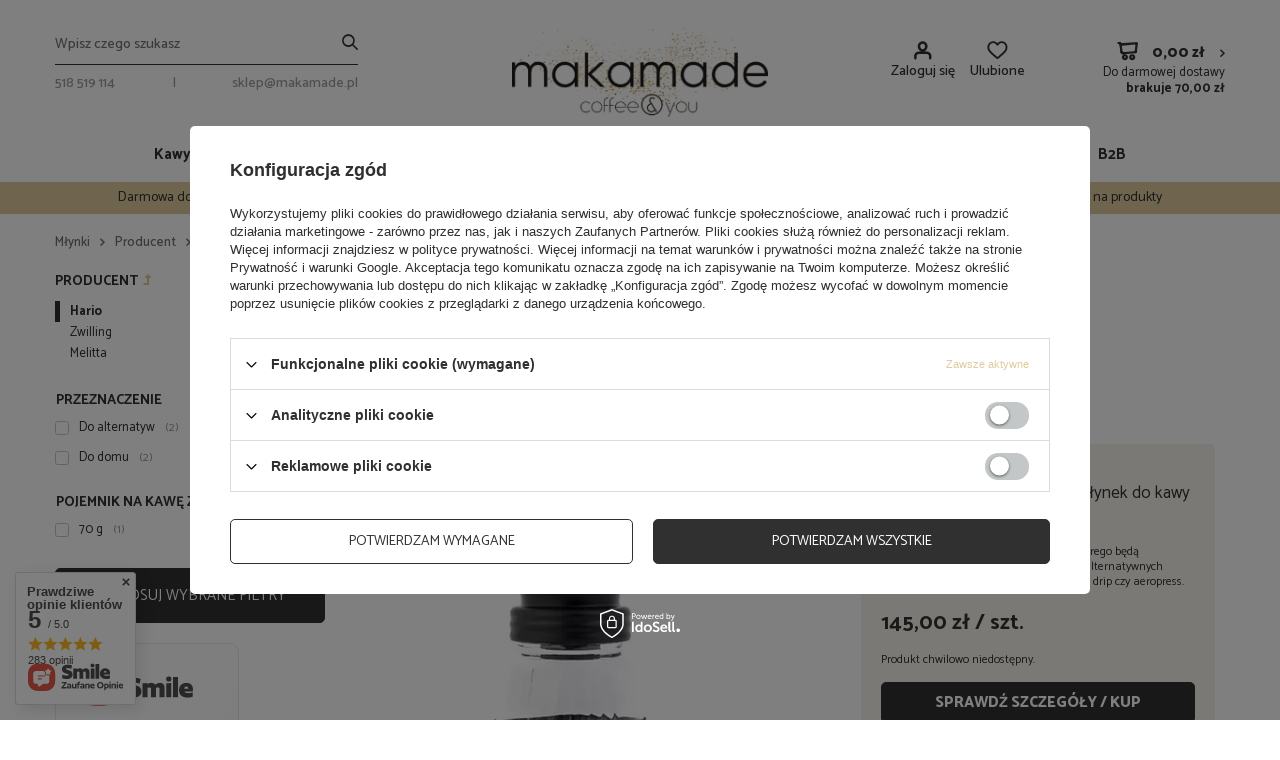

--- FILE ---
content_type: text/html; charset=utf-8
request_url: https://makamade.pl/pl/menu/hario-303.html
body_size: 20692
content:
<!DOCTYPE html>
<html lang="pl" class="--freeShipping --vat --gross " ><head><meta name='viewport' content='user-scalable=no, initial-scale = 1.0, maximum-scale = 1.0, width=device-width'/> <link rel="preload" crossorigin="anonymous" as="font" href="/gfx/pol/fontello.woff?v=2"> <link rel="preconnect" href="https://fonts.gstatic.com"> <link href="https://fonts.googleapis.com/css2?family=Catamaran:wght@400;500;700;800;900&display=swap" rel="stylesheet"><meta http-equiv="Content-Type" content="text/html; charset=utf-8"><meta http-equiv="X-UA-Compatible" content="IE=edge"><title>Młynki do kawy Hario</title><meta name="description" content="&amp;nbsp;"><link rel="icon" href="/gfx/pol/favicon.ico"><meta name="theme-color" content="#DFCC9F"><meta name="msapplication-navbutton-color" content="#DFCC9F"><meta name="apple-mobile-web-app-status-bar-style" content="#DFCC9F"><link rel="preload stylesheet" as="style" href="/gfx/pol/style.css.gzip?r=1734451948"><script>var app_shop={urls:{prefix:'data="/gfx/'.replace('data="', '')+'pol/',graphql:'/graphql/v1/'},vars:{priceType:'gross',priceTypeVat:true,productDeliveryTimeAndAvailabilityWithBasket:false,geoipCountryCode:'US',},txt:{priceTypeText:'',},fn:{},fnrun:{},files:[],graphql:{}};const getCookieByName=(name)=>{const value=`; ${document.cookie}`;const parts = value.split(`; ${name}=`);if(parts.length === 2) return parts.pop().split(';').shift();return false;};if(getCookieByName('freeeshipping_clicked')){document.documentElement.classList.remove('--freeShipping');}if(getCookieByName('rabateCode_clicked')){document.documentElement.classList.remove('--rabateCode');}</script><meta name="robots" content="index,follow"><meta name="rating" content="general"><meta name="Author" content="Makamade S.C. na bazie IdoSell (www.idosell.com/shop).">
<!-- Begin LoginOptions html -->

<style>
#client_new_social .service_item[data-name="service_Apple"]:before, 
#cookie_login_social_more .service_item[data-name="service_Apple"]:before,
.oscop_contact .oscop_login__service[data-service="Apple"]:before {
    display: block;
    height: 2.6rem;
    content: url('/gfx/standards/apple.svg?r=1743165583');
}
.oscop_contact .oscop_login__service[data-service="Apple"]:before {
    height: auto;
    transform: scale(0.8);
}
#client_new_social .service_item[data-name="service_Apple"]:has(img.service_icon):before,
#cookie_login_social_more .service_item[data-name="service_Apple"]:has(img.service_icon):before,
.oscop_contact .oscop_login__service[data-service="Apple"]:has(img.service_icon):before {
    display: none;
}
</style>

<!-- End LoginOptions html -->

<!-- Open Graph -->
<meta property="og:type" content="website"><meta property="og:url" content="https://makamade.pl/pl/menu/hario-303.html
"><meta property="og:title" content="Hario | Producent | Młynki | Sklep z kawą premium - Makamade.pl  Coffee &amp; You"><meta property="og:description" content="Hario | Młynki | Producent | Kawa premium z całego świata. Caffè Hardy, Supracafé. Kawa ziarnista, ekspresy, akcesoria do kawy, kawa z palarni, kawiarki, przekąski do kawy. Sprawdź ofertę makamade.pl"><meta property="og:site_name" content="Makamade S.C."><meta property="og:locale" content="pl_PL"><meta property="og:image" content="https://makamade.pl/hpeciai/e628a68246c1dd2c6337617e09486df1/pol_pl_Hario-Skerton-Plus-reczny-mlynek-do-kawy-239_3.webp"><meta property="og:image:width" content="575"><meta property="og:image:height" content="575"><link rel="manifest" href="https://makamade.pl/data/include/pwa/1/manifest.json?t=3"><meta name="apple-mobile-web-app-capable" content="yes"><meta name="apple-mobile-web-app-status-bar-style" content="black"><meta name="apple-mobile-web-app-title" content="makamade.pl"><link rel="apple-touch-icon" href="/data/include/pwa/1/icon-128.png"><link rel="apple-touch-startup-image" href="/data/include/pwa/1/logo-512.png" /><meta name="msapplication-TileImage" content="/data/include/pwa/1/icon-144.png"><meta name="msapplication-TileColor" content="#2F3BA2"><meta name="msapplication-starturl" content="/"><script type="application/javascript">var _adblock = true;</script><script async src="/data/include/advertising.js"></script><script type="application/javascript">var statusPWA = {
                online: {
                    txt: "Połączono z internetem",
                    bg: "#5fa341"
                },
                offline: {
                    txt: "Brak połączenia z internetem",
                    bg: "#eb5467"
                }
            }</script><script async type="application/javascript" src="/ajax/js/pwa_online_bar.js?v=1&r=6"></script><script type="application/javascript" src="/ajax/js/webpush_subscription.js?v=1&r=4"></script><script type="application/javascript">WebPushHandler.publicKey = 'BF804g7IwmzZ1/C01bIeqfUd/I5yLb72UQ4WFU9/afdHu+ShUaMON3/VRuFL0qWM18WZCfxR4HgdNV0uQaqWCso=';WebPushHandler.version = '1';WebPushHandler.setPermissionValue();</script><script >
window.dataLayer = window.dataLayer || [];
window.gtag = function gtag() {
dataLayer.push(arguments);
}
gtag('consent', 'default', {
'ad_storage': 'denied',
'analytics_storage': 'denied',
'ad_personalization': 'denied',
'ad_user_data': 'denied',
'wait_for_update': 500
});

gtag('set', 'ads_data_redaction', true);
</script><script id="iaiscript_1" data-requirements="W10=" data-ga4_sel="ga4script">
window.iaiscript_1 = `<${'script'}  class='google_consent_mode_update'>
gtag('consent', 'update', {
'ad_storage': 'denied',
'analytics_storage': 'denied',
'ad_personalization': 'denied',
'ad_user_data': 'denied'
});
</${'script'}>`;
</script>
<!-- End Open Graph -->

<link rel="canonical" href="https://makamade.pl/pl/menu/hario-303.html" />

                <!-- Global site tag (gtag.js) -->
                <script  async src="https://www.googletagmanager.com/gtag/js?id=AW-11222030212"></script>
                <script >
                    window.dataLayer = window.dataLayer || [];
                    window.gtag = function gtag(){dataLayer.push(arguments);}
                    gtag('js', new Date());
                    
                    gtag('config', 'AW-11222030212', {"allow_enhanced_conversions":true});
gtag('config', 'G-03F9Y33EJ8');

                </script>
                
<!-- Begin additional html or js -->


<!--1|1|1| modified: 2022-01-25 17:29:28-->
<meta name="facebook-domain-verification" content="uy6fd34kt9rj8t3wfrl4vah99vwkpm" />
<!--2|1|2| modified: 2022-01-21 12:43:54-->
<!-- Google Tag Manager -->
<script>(function(w,d,s,l,i){w[l]=w[l]||[];w[l].push({'gtm.start':
new Date().getTime(),event:'gtm.js'});var f=d.getElementsByTagName(s)[0],
j=d.createElement(s),dl=l!='dataLayer'?'&l='+l:'';j.async=true;j.src=
'https://www.googletagmanager.com/gtm.js?id='+i+dl;f.parentNode.insertBefore(j,f);
})(window,document,'script','dataLayer','GTM-TG3FHZK');</script>
<!-- End Google Tag Manager -->
<!--4|1|2| modified: 2022-07-13 14:00:25-->
<meta name="google-site-verification" content="C8_4kwe5-RQK9l-fKKbrN8F-BHdI3EvXKNAjBWqsrzY" />
<!--5|1|3-->
<script type="application/ld+json">{
"@context": "http://schema.org",
"@type": "Store",
"address": {
"@type": "PostalAddress",
"addressLocality": "Węglowice",
"streetAddress": "Puszczew 105",
"postalCode": "42-133",
"addressRegion": "śląskie"
},
"name": "Makamade Spółka Cywilna Mateusz Danielewski, Anna Kasjaniuk",
"email": "sklep@makamade.pl",
"telephone": "518519114",
"vatID": "5742071995",
"image": "https://makamade.pl/data/gfx/mask/pol/logo_1_big.png"
}</script>
<!--6|1|4| modified: 2024-07-01 14:54:30-->
<script>

function runWhenLoaded() {
    let stopka = document.querySelector('#footer_links');
    let pageURI = location.pathname + location.search;
    let adresKontakt = document.querySelector('#contact_city');
    let adresKontakt2 = document.querySelector('#contact_address_city');
    let opisStronaGlowna = document.getElementById('seo_desc');
    let sekcjaBlog = document.getElementById('main_blog');
    let desc = document.querySelector('.search_categoriesdescription_next');
    let buttons = document.querySelectorAll('.search_description.--bottom a');
    
    function addNoIndex() {
        const metaRobots = document.querySelector('meta[name="robots"]');
        const canonical = document.querySelector('link[rel="canonical"]');
    
        if (metaRobots) {
            metaRobots.content = "noindex, follow";
        } else {
            const meta = document.createElement('meta');
            meta.name = "robots";
            meta.content = "noindex, follow";
        
            document.getElementsByTagName('head')[0].appendChild(meta);
        }
    
        if (canonical) {
            canonical.remove();
        }
    }

    const metaDescription = document.querySelector('meta[name="description"]');
    const metaKeywords = document.querySelector('meta[name="keywords"]');
    let naglowekH1Blog = document.querySelector('#blog-item > h1.big_label');
    let pager = pageURI.match('counter=([0-9]*)');
    let naglowekH1Produkt = document.querySelector('h1.product_name__name');
    let naglowkiH1OpisProduktu = document.querySelectorAll('#projector_longdescription h1');

    if(metaDescription) {
        if(pageURI.includes('counter=') || pageURI == '/pl/terms/informacje-o-sklepie-19.html' || pageURI == '/pl/newsletter.html' || pageURI == '/pl/contact.html' || pageURI == '/pl/blog.html' || pageURI.includes('/pl/blog/')) {
            metaDescription.remove();
        }

        if(metaDescription.content.length > 210 || metaDescription.content.length < 130) {
            metaDescription.remove();
        }
    }

    if(metaKeywords) {
        metaKeywords.remove();
    }

    if(pageURI.includes('?filter_') || pageURI == '/pl/client-rebate.html' || 
    pageURI == '/pl/signin.html' || 
    pageURI == '/pl/returns-open.html' || 
    pageURI == '/pl/rma-open.html' || pageURI.includes('text=')) {
        addNoIndex();
    }    

    if(document.title.includes(' - Makamade.pl Coffee & You')) {
        document.title = document.title.replace(' - Makamade.pl Coffee & You', '');
    }

    if(document.title.includes('Makamade.pl Coffee & You')) {
        document.title = document.title.replace('Makamade.pl Coffee & You', '');
    }

    document.title = document.title.replace(' - Makamade.pl');
    document.title = document.title.replace('Makamade.pl');

    if(pageURI.includes('counter=') && pager[1]) {
        document.title = document.title.replace('#'+(parseInt(pager[1])+1), '');
        document.title = document.title + ' - Strona ' + (parseInt(pager[1])+1);
    }

    if(pageURI.includes('/pl/products/')) {
        if(naglowekH1Produkt) {
            let kategoriaNad = document.querySelector('div.breadcrumbs > div.list_wrapper > ol > li:nth-last-child(2) > a');
            let kategoriaNadNad = document.querySelector('div.breadcrumbs > div.list_wrapper > ol > li:nth-last-child(3) > a');
            if(kategoriaNad && !kategoriaNadNad) {
                document.title = naglowekH1Produkt.textContent + ' - ' + kategoriaNad.textContent;
            } else if(kategoriaNad && kategoriaNadNad) {
                document.title = naglowekH1Produkt.textContent + ' - ' + kategoriaNad.textContent + ' - ' + kategoriaNadNad.textContent;
            }
        }
    }

    document.title = document.title + ' - Makamade.pl Coffee & You';

    if(pageURI.includes('/pl/blog/')) {
        if(naglowekH1Blog) {
            document.title = naglowekH1Blog.textContent + ' - Makamade.pl Coffee & You';
        }
    }

    if(naglowkiH1OpisProduktu) {
        if (naglowkiH1OpisProduktu.length) {
            for (var i = 0; i < naglowkiH1OpisProduktu.length; i++) {
                naglowkiH1OpisProduktu[i].outerHTML = naglowkiH1OpisProduktu[i].outerHTML.replace('<h1', '<h4 style="font-size: 2rem;margin: 15px 0;"');
                naglowkiH1OpisProduktu[i].outerHTML = naglowkiH1OpisProduktu[i].outerHTML.replace('</h1>', '</h4>');
            }
        }
    }

    if(desc){
        
        for(let i = 0; 1 < buttons.length; i++) {
            buttons[i].remove();
        }
    }

    if(pageURI == '/pl/contact.html') {
        if(adresKontakt) {
            adresKontakt.outerHTML = '<span id="contact_city">42-202 Częstochowa, woj śląskie</span>'
        }

        if(adresKontakt2) {
            adresKontakt2.outerHTML = '<p id="contact_address_city">, 42-202 Częstochowa, woj. śląskie</p>';
        }
    }

    if(stopka) {
        stopka.outerHTML = stopka.outerHTML + '<div class="seoFooter" style="text-align: center;"><p><strong>Makamade S.C.</strong> | Skalna 5, 42-202 Częstochowa, woj. śląskie | NIP: 5742071995</p></div>';
    }
    if(opisStronaGlowna){
        opisStronaGlowna.remove();
        sekcjaBlog.prepend(opisStronaGlowna);
    }
}
if (document.readyState != "complete") {
    document.addEventListener("readystatechange", async (e) => {
        if (e.target.readyState === "complete") {
        runWhenLoaded();
        }
    });
} else {
    runWhenLoaded();
}

</script>
<style>
.search_description.--bottom *{
    margin-bottom: 0;
}
</style>

<!-- End additional html or js -->
<script>(function(w,d,s,i,dl){w._ceneo = w._ceneo || function () {
w._ceneo.e = w._ceneo.e || []; w._ceneo.e.push(arguments); };
w._ceneo.e = w._ceneo.e || [];dl=dl===undefined?"dataLayer":dl;
const f = d.getElementsByTagName(s)[0], j = d.createElement(s); j.defer = true;
j.src = "https://ssl.ceneo.pl/ct/v5/script.js?accountGuid=" + i + "&t=" +
Date.now() + (dl ? "&dl=" + dl : ""); f.parentNode.insertBefore(j, f);
})(window, document, "script", "eace8681-72e7-476a-9fc3-fbd02958866e");</script>
<link rel="preload" as="image" media="(max-width: 420px)" href="hpeciai/eb48a2f1a70b1ffca76b7d0d7090d8f2/pol_is_Hario-Skerton-Plus-reczny-mlynek-do-kawy-239.webp"><link rel="preload" as="image" media="(min-width: 420.1px)" href="hpeciai/d9adcb62ce8bf3b31d09199ee7035c04/pol_il_Hario-Skerton-Plus-reczny-mlynek-do-kawy-239.webp"><link rel="preload" as="image" media="(max-width: 420px)" href="hpeciai/517c5cd9b5590cdc91e37a640a777ce2/pol_is_Hario-Skerton-Pro-reczny-mlynek-do-kawy-237.webp"><link rel="preload" as="image" media="(min-width: 420.1px)" href="hpeciai/16a9a78f8082a2c255fd4aca54674f3c/pol_il_Hario-Skerton-Pro-reczny-mlynek-do-kawy-237.webp"></head><body>
<!-- Begin additional html or js -->


<!--3|1|2| modified: 2022-01-21 12:44:33-->
<!-- Google Tag Manager (noscript) -->
<noscript><iframe src="https://www.googletagmanager.com/ns.html?id=GTM-TG3FHZK"
height="0" width="0" style="display:none;visibility:hidden"></iframe></noscript>
<!-- End Google Tag Manager (noscript) -->

<!-- End additional html or js -->
<script>
					var script = document.createElement('script');
					script.src = app_shop.urls.prefix + 'envelope.js.gzip';

					document.getElementsByTagName('body')[0].insertBefore(script, document.getElementsByTagName('body')[0].firstChild);
				</script><div id="container" class="search_page container"><header class="d-flex flex-nowrap flex-md-wrap mx-md-n3 commercial_banner"><script class="ajaxLoad">
                app_shop.vars.vat_registered = "true";
                app_shop.vars.currency_format = "###,##0.00";
                
                    app_shop.vars.currency_before_value = false;
                
                    app_shop.vars.currency_space = true;
                
                app_shop.vars.symbol = "zł";
                app_shop.vars.id= "PLN";
                app_shop.vars.baseurl = "http://makamade.pl/";
                app_shop.vars.sslurl= "https://makamade.pl/";
                app_shop.vars.curr_url= "%2Fpl%2Fmenu%2Fhario-303.html";
                

                var currency_decimal_separator = ',';
                var currency_grouping_separator = ' ';

                
                    app_shop.vars.blacklist_extension = ["exe","com","swf","js","php"];
                
                    app_shop.vars.blacklist_mime = ["application/javascript","application/octet-stream","message/http","text/javascript","application/x-deb","application/x-javascript","application/x-shockwave-flash","application/x-msdownload"];
                
                    app_shop.urls.contact = "/pl/contact.html";
                </script><div id="viewType" style="display:none"></div><form action="https://makamade.pl/pl/search.html" method="get" id="menu_search" class="menu_search px-0 col-md-4 px-md-3"><a href="#showSearchForm" class="menu_search__mobile"></a><div class="menu_search__block"><div class="menu_search__item --input"><input class="menu_search__input" type="text" name="text" autocomplete="off" placeholder="Wpisz czego szukasz"><button class="menu_search__submit" type="submit"></button><button class="menu_search__desktop_close"></button></div><div class="menu_search__item --results search_result"></div><ul class="menu_search__contact_items"><li class="menu_search__contact_item"><a href="tel:518519114">518 519 114</a></li><li>|</li><li class="menu_search__contact_item"><a href="mailto:sklep@makamade.pl">sklep@makamade.pl</a></li></ul></div></form><div id="logo" class="col-md-4 d-flex align-items-center" data-bg="/data/gfx/mask/pol/top_1_big.svg"><a href="/" target="_self"><img src="/data/gfx/mask/pol/logo_1_big.png" alt="Makamade Coffee &amp; You" width="273" height="101"></a></div><div id="menu_settings" class="col-md-2 px-0 px-md-3 d-flex align-items-center justify-content-center justify-content-lg-end"><div id="menu_additional"><a class="account_link" href="https://makamade.pl/pl/login.html">Zaloguj się</a><a href="/basketedit.php?mode=2" class="wishlist_link">
                            Ulubione
                            <span>0</span></a></div></div><div id="menu_basket" class="col-md-2 px-0 pr-md-3 topBasket"><a class="topBasket__sub" href="/basketedit.php"><span class="badge badge-info"></span><strong class="topBasket__price">0,00 zł</strong></a><div class="topBasket__details --products" style="display: none;"><div class="topBasket__block --labels"><label class="topBasket__item --name">Produkt</label><label class="topBasket__item --sum">Ilość</label><label class="topBasket__item --prices">Cena</label></div><div class="topBasket__block --products"></div></div><div class="topBasket__details --shipping" style="display: none;"><span class="topBasket__name">Koszt dostawy od</span><span id="shipppingCost"></span></div><span class="topBasket__toShippingFree">
                        Do darmowej dostawy <br><b>brakuje </b><b>70,00 zł</b></span></div><nav id="menu_categories" class="col-md-12 px-0 px-md-3 wide"><button type="button" class="navbar-toggler"><i class="icon-reorder"></i></button><div class="navbar-collapse" id="menu_navbar"><ul class="navbar-nav mx-md-n2"><li class="nav-item"><a  href="/pl/menu/kawy-152.html" target="_self" title="Kawy" class="nav-link" >Kawy</a><ul class="navbar-subnav"><li class="nav-item"><a class="nav-link" href="/pl/menu/kawa-ziarnista-153.html" target="_self">Kawa ziarnista</a><ul class="navbar-subsubnav"><li class="nav-item"><a class="nav-link" href="/pl/menu/caffe-hardy-155.html" target="_self">Caffe Hardy</a></li><li class="nav-item"><a class="nav-link" href="/pl/menu/supracafe-174.html" target="_self">Supracafe</a></li><li class="nav-item"><a class="nav-link" href="/pl/menu/quba-caffe-239.html" target="_self">Quba Caffe</a></li><li class="nav-item"><a class="nav-link" href="/pl/menu/makamade-241.html" target="_self">Makamade</a></li><li class="nav-item display-all"><a class="nav-link display-all" href="/pl/menu/kawa-ziarnista-153.html">+ Pokaż wszystkie</a></li></ul></li><li class="nav-item"><a class="nav-link" href="/pl/menu/kawa-mielona-154.html" target="_self">Kawa Mielona</a><ul class="navbar-subsubnav"><li class="nav-item"><a class="nav-link" href="/pl/menu/caffe-hardy-162.html" target="_self">Caffe Hardy</a></li></ul></li><li class="nav-item"><a class="nav-link" href="/pl/menu/speciality-single-origin-208.html" target="_self">Speciality / Single Origin</a><ul class="navbar-subsubnav"><li class="nav-item"><a class="nav-link" href="/pl/menu/supracafe-209.html" target="_self">Supracafe</a></li><li class="nav-item"><a class="nav-link" href="/pl/menu/caffe-hardy-217.html" target="_self">Caffe Hardy</a></li><li class="nav-item display-all"><a class="nav-link display-all" href="/pl/menu/speciality-single-origin-208.html">+ Pokaż wszystkie</a></li></ul></li><li class="nav-item"><a class="nav-link" href="/pl/menu/kawa-bio-222.html" target="_self">Kawa BIO</a><ul class="navbar-subsubnav"><li class="nav-item"><a class="nav-link" href="/pl/menu/caffe-hardy-224.html" target="_self">Caffe Hardy</a></li><li class="nav-item"><a class="nav-link" href="/pl/menu/supracafe-225.html" target="_self">Supracafe</a></li><li class="nav-item display-all"><a class="nav-link display-all" href="/pl/menu/kawa-bio-222.html">+ Pokaż wszystkie</a></li></ul></li><li class="nav-item"><a class="nav-link" href="/pl/menu/kawa-bezkofeinowa-223.html" target="_self">Kawa Bezkofeinowa</a><ul class="navbar-subsubnav"><li class="nav-item"><a class="nav-link" href="/pl/menu/caffe-hardy-226.html" target="_self">Caffe Hardy</a></li><li class="nav-item"><a class="nav-link" href="/pl/menu/supracafe-227.html" target="_self">Supracafe</a></li><li class="nav-item display-all"><a class="nav-link display-all" href="/pl/menu/kawa-bezkofeinowa-223.html">+ Pokaż wszystkie</a></li></ul></li><li class="nav-item empty"><a class="nav-link" href="/pl/menu/fairtrade-279.html" target="_self">Fairtrade</a></li><li class="nav-item empty"><a class="nav-link" href="/pl/menu/cascara-165.html" target="_self">Cascara</a></li><li class="nav-item empty"><a class="nav-link" href="/pl/menu/kawa-rozpuszczalna-263.html" target="_self">Kawa Rozpuszczalna</a></li><li class="nav-item empty"><a class="nav-link" href="/pl/menu/zestawy-kawowe-311.html" target="_self">Zestawy kawowe</a></li><li class="nav-item empty"><a class="nav-link" href="/pl/menu/na-prezent-321.html" target="_self">Na Prezent</a></li><li class="nav-item display-all empty"><a class="nav-link display-all" href="/pl/menu/kawy-152.html">+ Pokaż wszystkie</a></li></ul></li><li class="nav-item"><a  href="/pl/menu/herbaty-161.html" target="_self" title="Herbaty" class="nav-link" >Herbaty</a><ul class="navbar-subnav"><li class="nav-item"><a class="nav-link" href="/pl/menu/lisciasta-221.html" target="_self">Liściasta</a><ul class="navbar-subsubnav"><li class="nav-item"><a class="nav-link" href="/pl/menu/sir-adalbertss-220.html" target="_self">Sir Adalberts's</a></li></ul></li><li class="nav-item"><a class="nav-link" href="/pl/menu/w-saszetkach-229.html" target="_self">W saszetkach</a><ul class="navbar-subsubnav"><li class="nav-item"><a class="nav-link" href="/pl/menu/sir-adalberts-232.html" target="_self">Sir Adalbert's</a></li><li class="nav-item"><a class="nav-link" href="/pl/menu/pallavi-230.html" target="_self">Pallavi</a></li><li class="nav-item"><a class="nav-link" href="/pl/menu/veertea-231.html" target="_self">Veertea</a></li><li class="nav-item"><a class="nav-link" href="/pl/menu/saviti-282.html" target="_self">Saviti</a></li><li class="nav-item display-all"><a class="nav-link display-all" href="/pl/menu/w-saszetkach-229.html">+ Pokaż wszystkie</a></li></ul></li><li class="nav-item"><a class="nav-link" href="/pl/menu/rodzaj-233.html" target="_self">Rodzaj</a><ul class="navbar-subsubnav"><li class="nav-item"><a class="nav-link" href="/pl/menu/herbata-czarna-234.html" target="_self">Herbata czarna</a></li><li class="nav-item"><a class="nav-link" href="/pl/menu/herbata-owocowa-235.html" target="_self">Herbata owocowa</a></li><li class="nav-item"><a class="nav-link" href="/pl/menu/herbata-zielona-236.html" target="_self">Herbata zielona</a></li><li class="nav-item"><a class="nav-link" href="/pl/menu/herbata-ziolowa-237.html" target="_self">Herbata ziołowa</a></li><li class="nav-item"><a class="nav-link" href="/pl/menu/herbata-bio-257.html" target="_self">Herbata BIO</a></li><li class="nav-item"><a class="nav-link" href="/pl/menu/herbata-czerwona-260.html" target="_self">Herbata czerwona</a></li><li class="nav-item"><a class="nav-link" href="/pl/menu/herbata-biala-261.html" target="_self">Herbata biała</a></li><li class="nav-item display-all"><a class="nav-link display-all" href="/pl/menu/rodzaj-233.html">+ Pokaż wszystkie</a></li></ul></li><li class="nav-item empty"><a class="nav-link" href="/pl/menu/na-prezent-291.html" target="_self">Na Prezent</a></li><li class="nav-item display-all empty"><a class="nav-link display-all" href="/pl/menu/herbaty-161.html">+ Pokaż wszystkie</a></li></ul></li><li class="nav-item"><a  href="/pl/menu/ekspresy-179.html" target="_self" title="Ekspresy" class="nav-link" >Ekspresy</a><ul class="navbar-subnav"><li class="nav-item empty"><a class="nav-link" href="https://seriax.fresco.coffee/" target="_blank">Ekspresy Fresco Seria X</a></li><li class="nav-item"><a class="nav-link" href="/pl/menu/producent-299.html" target="_self">Producent</a><ul class="navbar-subsubnav"><li class="nav-item"><a class="nav-link" href="/pl/menu/zwilling-265.html" target="_self">Zwilling</a></li></ul></li><li class="nav-item"><a class="nav-link" href="/pl/menu/rodzaj-300.html" target="_self">Rodzaj</a><ul class="navbar-subsubnav"><li class="nav-item"><a class="nav-link" href="/pl/menu/przelewowy-215.html" target="_self">Przelewowy</a></li></ul></li><li class="nav-item display-all empty"><a class="nav-link display-all" href="/pl/menu/ekspresy-179.html">+ Pokaż wszystkie</a></li></ul></li><li class="nav-item active"><a  href="/pl/menu/mlynki-180.html" target="_self" title="Młynki" class="nav-link active" >Młynki</a><ul class="navbar-subnav"><li class="nav-item active"><a class="nav-link active" href="/pl/menu/producent-302.html" target="_self">Producent</a><ul class="navbar-subsubnav"><li class="nav-item active"><a class="nav-link active" href="/pl/menu/hario-303.html" target="_self">Hario</a></li><li class="nav-item"><a class="nav-link" href="/pl/menu/zwilling-304.html" target="_self">Zwilling</a></li><li class="nav-item"><a class="nav-link" href="/pl/menu/melitta-305.html" target="_self">Melitta</a></li></ul></li><li class="nav-item empty"><a class="nav-link" href="/pl/menu/automatyczny-199.html" target="_self">Automatyczny</a></li><li class="nav-item display-all empty"><a class="nav-link display-all" href="/pl/menu/mlynki-180.html">+ Pokaż wszystkie</a></li></ul></li><li class="nav-item"><a  href="/pl/menu/akcesoria-135.html" target="_self" title="Akcesoria" class="nav-link" >Akcesoria</a><ul class="navbar-subnav"><li class="nav-item empty"><a class="nav-link" href="/pl/menu/strefa-baristy-314.html" target="_self">Strefa Baristy</a></li><li class="nav-item"><a class="nav-link" href="/pl/menu/zaparzacze-do-kawy-156.html" target="_self">Zaparzacze do kawy</a><ul class="navbar-subsubnav"><li class="nav-item"><a class="nav-link" href="/pl/menu/kawiarka-157.html" target="_self">Kawiarka</a></li><li class="nav-item"><a class="nav-link" href="/pl/menu/chemex-158.html" target="_self">Chemex</a></li><li class="nav-item"><a class="nav-link" href="/pl/menu/aeropress-159.html" target="_self">AeroPress</a></li><li class="nav-item"><a class="nav-link" href="/pl/menu/drip-160.html" target="_self">Drip</a></li><li class="nav-item"><a class="nav-link" href="/pl/menu/delter-coffee-press-283.html" target="_self">Delter Coffee Press</a></li><li class="nav-item"><a class="nav-link" href="/pl/menu/hario-284.html" target="_self">Hario</a></li><li class="nav-item display-all"><a class="nav-link display-all" href="/pl/menu/zaparzacze-do-kawy-156.html">+ Pokaż wszystkie</a></li></ul></li><li class="nav-item empty"><a class="nav-link" href="/pl/menu/filtry-do-kawy-275.html" target="_self">Filtry do kawy</a></li><li class="nav-item empty"><a class="nav-link" href="/pl/menu/zaparzacze-do-herbaty-184.html" target="_self">Zaparzacze do herbaty</a></li><li class="nav-item empty"><a class="nav-link" href="/pl/menu/czajniki-252.html" target="_self">Czajniki</a></li><li class="nav-item empty"><a class="nav-link" href="/pl/menu/wagi-251.html" target="_self">Wagi</a></li><li class="nav-item empty"><a class="nav-link" href="/pl/menu/kubki-termiczne-i-termosy-183.html" target="_self">Kubki termiczne i termosy</a></li><li class="nav-item empty"><a class="nav-link" href="/pl/menu/butelki-na-wode-181.html" target="_self">Butelki na wodę</a></li><li class="nav-item empty"><a class="nav-link" href="/pl/menu/blendery-272.html" target="_self">Blendery</a></li><li class="nav-item empty"><a class="nav-link" href="/pl/menu/porcelana-i-szklo-185.html" target="_self">Porcelana i szkło</a></li><li class="nav-item empty"><a class="nav-link" href="/pl/menu/lyzeczki-i-slomki-203.html" target="_self">Łyżeczki i słomki</a></li><li class="nav-item display-all empty"><a class="nav-link display-all" href="/pl/menu/akcesoria-135.html">+ Pokaż wszystkie</a></li></ul></li><li class="nav-item"><a  href="/pl/menu/konserwacja-205.html" target="_self" title="Konserwacja" class="nav-link" >Konserwacja</a><ul class="navbar-subnav"><li class="nav-item"><a class="nav-link" href="/pl/menu/producent-295.html" target="_self">Producent</a><ul class="navbar-subsubnav"><li class="nav-item"><a class="nav-link" href="/pl/menu/bwt-296.html" target="_self">BWT</a></li><li class="nav-item"><a class="nav-link" href="/pl/menu/saeco-297.html" target="_self">Saeco</a></li><li class="nav-item"><a class="nav-link" href="/pl/menu/nivona-298.html" target="_self">Nivona</a></li></ul></li><li class="nav-item empty"><a class="nav-link" href="/pl/menu/filtracja-wody-206.html" target="_self">Filtracja wody</a></li><li class="nav-item empty"><a class="nav-link" href="/pl/menu/czyszczenie-ekspresu-211.html" target="_self">Czyszczenie ekspresu</a></li><li class="nav-item empty"><a class="nav-link" href="/pl/menu/odkamienianie-ekspresu-212.html" target="_self">Odkamienianie ekspresu</a></li><li class="nav-item empty"><a class="nav-link" href="/pl/menu/akcesoria-dodatkowe-313.html" target="_self">Akcesoria dodatkowe</a></li><li class="nav-item display-all empty"><a class="nav-link display-all" href="/pl/menu/konserwacja-205.html">+ Pokaż wszystkie</a></li></ul></li><li class="nav-item"><a  href="/pl/menu/slodycze-i-przekaski-167.html" target="_self" title="Słodycze i przekąski" class="nav-link" >Słodycze i przekąski</a><ul class="navbar-subnav"><li class="nav-item"><a class="nav-link" href="/pl/menu/slodkie-168.html" target="_self">Słodkie</a><ul class="navbar-subsubnav"><li class="nav-item"><a class="nav-link" href="/pl/menu/caffe-hardy-172.html" target="_self">Caffe Hardy</a></li></ul></li></ul></li><li class="nav-item"><a  href="/pl/menu/napoje-164.html" target="_self" title="Napoje" class="nav-link" >Napoje</a><ul class="navbar-subnav"><li class="nav-item empty"><a class="nav-link" href="/pl/menu/czekolada-na-goraco-276.html" target="_self">Czekolada na gorąco</a></li></ul></li><li class="nav-item"><a  href="/pl/menu/dodatki-187.html" target="_self" title="Dodatki" class="nav-link" >Dodatki</a><ul class="navbar-subnav"><li class="nav-item"><a class="nav-link" href="/pl/menu/syropy-188.html" target="_self">Syropy</a><ul class="navbar-subsubnav"><li class="nav-item"><a class="nav-link" href="/pl/menu/monin-264.html" target="_self">Monin</a></li></ul></li><li class="nav-item empty"><a class="nav-link" href="/pl/menu/koncentraty-316.html" target="_self">Koncentraty</a></li><li class="nav-item empty"><a class="nav-link" href="/pl/menu/puree-owocowe-317.html" target="_self">Puree owocowe</a></li><li class="nav-item empty"><a class="nav-link" href="/pl/menu/bazy-do-napojow-318.html" target="_self">Bazy do napojów</a></li><li class="nav-item empty"><a class="nav-link" href="/pl/menu/sosy-278.html" target="_self">Sosy</a></li><li class="nav-item empty"><a class="nav-link" href="/pl/menu/cukier-189.html" target="_self">Cukier</a></li><li class="nav-item empty"><a class="nav-link" href="/pl/menu/swiece-zapachowe-315.html" target="_self">Świece zapachowe</a></li><li class="nav-item display-all empty"><a class="nav-link display-all" href="/pl/menu/dodatki-187.html">+ Pokaż wszystkie</a></li></ul></li><li class="nav-item"><a  href="https://makamade.pl/pl/blog.html" target="_self" title="Blog" class="nav-link" >Blog</a></li><li class="nav-item"><a  href="https://makamade.pl/pl/news/oferta-b2b-1745499622.html" target="_self" title="B2B" class="nav-link" >B2B</a></li></ul></div></nav><div class="breadcrumbs col-md-12"><div class="back_button"><button id="back_button"><i class="icon-angle-left"></i> Wstecz</button></div><div class="list_wrapper"><ol><li class="bc-main"><span><a href="/">Strona główna</a></span></li><li class="bc-item-1"><a href="/pl/menu/mlynki-180.html">Młynki</a></li><li class="bc-item-2"><a href="/pl/menu/producent-302.html">Producent</a></li><li class="bc-active bc-item-3"><span>Hario</span></li></ol></div></div></header><div id="layout" class="row clearfix"><aside class="col-3"><div class="setMobileGrid" data-item="#menu_navbar"></div><div class="setMobileGrid" data-item="#menu_navbar3" data-ismenu1="true"></div><div class="setMobileGrid" data-item="#menu_blog"></div><div class="login_menu_block d-lg-none" id="login_menu_block"><a class="sign_in_link" href="/login.php" title=""><i class="icon-user"></i><span>Zaloguj się</span></a><a class="registration_link" href="/client-new.php?register" title=""><i class="icon-lock"></i><span>Zarejestruj się</span></a><a class="order_status_link" href="/order-open.php" title=""><i class="icon-globe"></i><span>Sprawdź status zamówienia</span></a></div><div class="setMobileGrid" data-item="#menu_contact"></div><div id="menu_categories2" class="mb-4"><a class="menu_categories_label menu_go_up" href="/pl/menu/producent-302.html">Producent</a><ul><li><a href="/pl/menu/hario-303.html" target="_self" class="active">Hario</a></li><li><a href="/pl/menu/zwilling-304.html" target="_self">Zwilling</a></li><li><a href="/pl/menu/melitta-305.html" target="_self">Melitta</a></li></ul></div><section id="Filters" class="filters mb-4"><form class="filters__form" method="get" action="/pl/menu/hario-303.html"><div class="filters__block mb-1"><input type="hidden" class="__serialize" id="filter_traits96_input" name="filter_traits[96]" value=""><a class="filters__toggler
																				" data-id="filter_traits96"><div class="btn --icon-right d-block pr-4"><span>Przeznaczenie</span></div></a><div class="filters__expand" id="filter_traits96_expand"><ul class="filters__content --list" id="filter_traits96_content"><li class="filters__item mb-2
																																		"><div class="f-group --small --checkbox mb-0"><input type="checkbox" class="f-control" id="filter_traits96_725" data-id="filter_traits96" value="725"><label class="f-label" for="filter_traits96_725"><span class="--name">Do alternatyw</span><span class="--quantity">2</span></label></div></li><li class="filters__item mb-2
																																		"><div class="f-group --small --checkbox mb-0"><input type="checkbox" class="f-control" id="filter_traits96_520" data-id="filter_traits96" value="520"><label class="f-label" for="filter_traits96_520"><span class="--name">Do domu</span><span class="--quantity">2</span></label></div></li></ul><div class="filters__options"><button type="submit" class="--submit d-none btn py-0 pl-0 pr-3">
																												Zastosuj
																										</button></div></div></div><div class="filters__block mb-1"><input type="hidden" class="__serialize" id="filter_traits400_input" name="filter_traits[400]" value=""><a class="filters__toggler
																				" data-id="filter_traits400"><div class="btn --icon-right d-block pr-4"><span>Pojemnik na kawę ziarnistą</span></div></a><div class="filters__expand" id="filter_traits400_expand"><ul class="filters__content --list" id="filter_traits400_content"><li class="filters__item mb-2
																																		"><div class="f-group --small --checkbox mb-0"><input type="checkbox" class="f-control" id="filter_traits400_1114" data-id="filter_traits400" value="1114"><label class="f-label" for="filter_traits400_1114"><span class="--name">70 g</span><span class="--quantity">1</span></label></div></li></ul><div class="filters__options"><button type="submit" class="--submit d-none btn py-0 pl-0 pr-3">
																												Zastosuj
																										</button></div></div></div><div class="f-group filters__buttons mt-3"><button type="submit" class="btn --large --solid d-block" title="Kliknij aby zastosować wybrane filtry">

																Zastosuj wybrane filtry
														</button></div></form></section><div id="menu_buttons3" class="mb-4 d-none d-md-block"><div class="menu_button_wrapper"><img alt="Smile - Darmowa dostawa do Paczkomatu InPost powyżej 70 zł" src="/data/include/img/links/1311673954.svg?t=1721297752"></div><div class="menu_button_wrapper"><a target="_self" href="/pl/menu/sir-adalberts-220.html" title="Sir Adalbert's"><picture><source media="(min-width:979px)" srcset="/data/include/img/links/1308134865_rwd_desktop.jpg?t=1692307617"></source><source media="(min-width:757px)" srcset="/data/include/img/links/1308134865_rwd_tablet.jpg?t=1692307617"></source><img alt="Sir Adalbert's" src="/data/include/img/links/1308134865_rwd_mobile.jpg?t=1692307617"></picture></a></div><div class="menu_button_wrapper"><a target="_self" href="/pl/products/kawiarka-e-b-lab-classic-6-filizanek-9.html" title="Kawiarki EB LAB"><picture><source media="(min-width:979px)" srcset="/data/include/img/links/1308134894_rwd_desktop.jpg?t=1692307617"></source><source media="(min-width:757px)" srcset="/data/include/img/links/1308134894_rwd_tablet.jpg?t=1692307617"></source><img alt="Kawiarki EB LAB" src="/data/include/img/links/1308134894_rwd_mobile.jpg?t=1692307617"></picture></a></div><div class="menu_button_wrapper"><a target="_self" href="/pl/menu/supracafe-174.html" title="Supracafe"><img alt="Supracafe" src="/data/include/img/links/1434457104.jpg?t=1692307617"></a></div></div></aside><div id="content" class="col-md-9 col-12"><div id="menu_buttons" class="container"><div class="row menu_buttons_sub"><div class="menu_button_wrapper col-12"><div class="top_benefits__items">
    <div class="top_benefits__item">
        <span>Darmowa dostawa   </span>
        <b>od 70 zł</b>
    </div>
    <div class="top_benefits__item">
        <b>Gwarancja jakości </b>
        <span>Oficjalny dytrybutor</span>
    </div>
    <div class="top_benefits__item">
        <span>Kup teraz z PayPo i </span>
        <b>zapłać za 30 dni</b>
    </div>
    <div class="top_benefits__item">
        <b>Zbieraj punkty i </b>
        <span>wymieniaj je na produkty</span>
    </div>
</div></div></div></div><div class="search_categoriesdescription"><h1 class="big_label">Młynki do kawy Hario</h1><span class="navigation_total">
                ( ilość produktów: <b>2</b> )
            </span></div><div id="paging_setting_top" class="s_paging"><form class="s_paging__item --sort" action="/settings.php"><select class="s_paging__select --order --small-md" id="select_top_sort" name="sort_order"><option value="name-a" class="option_name-a">Sortuj po nazwie rosnąco</option><option value="name-d" class="option_name-d">Sortuj po nazwie malejąco</option><option value="price-a" class="option_price-a">Sortuj po cenie rosnąco</option><option value="price-d" class="option_price-d">Sortuj po cenie malejąco</option><option value="date-a" class="option_date-a">Sortuj po dacie rosnąco</option><option value="date-d" class="option_date-d">Sortuj po dacie malejąco</option></select></form><div class="s_paging__item --filters d-md-none mb-2 mb-sm-3"><a class="btn --solid --large" href="#menu_filter">
                            Filtrowanie
                        </a></div></div><section id="search" class="search products d-flex flex-wrap mb-2 mb-sm-3"><div class="product col-12 pt-3 pb-md-5 d-flex align-items-start align-items-md-center" data-product_id="239" data-product_page="0" data-product_first="true" data-product_disable="true"><div class="product__container --first col-5 col-md-6 col-lg-7"><a class="product__icon d-flex justify-content-center align-items-center" data-product-id="239" href="/pl/products/hario-skerton-plus-reczny-mlynek-do-kawy-239.html" title="Hario Skerton Plus - ręczny młynek do kawy"><picture><source media="(max-width: 420px)" srcset="hpeciai/eb48a2f1a70b1ffca76b7d0d7090d8f2/pol_is_Hario-Skerton-Plus-reczny-mlynek-do-kawy-239.webp"></source><img src="hpeciai/d9adcb62ce8bf3b31d09199ee7035c04/pol_il_Hario-Skerton-Plus-reczny-mlynek-do-kawy-239.webp" alt="Hario Skerton Plus - ręczny młynek do kawy"></picture></a></div><div class="product__container --second col-7 col-md-6 col-lg-5 px-md-4 pt-md-4 pb-md-2"><a class="product__producer mb-1" href="/pl/producers/hario-1633347811.html" title="HARIO">HARIO</a><h3><a class="product__name" href="/pl/products/hario-skerton-plus-reczny-mlynek-do-kawy-239.html" title="Hario Skerton Plus - ręczny młynek do kawy">Hario Skerton Plus - ręczny młynek do kawy</a></h3><div class="note mb-2"><span><i class="icon-star"></i><i class="icon-star"></i><i class="icon-star"></i><i class="icon-star"></i><i class="icon-star"></i></span><small class="note__count" data-count=""></small></div><div class="product__cleardescription">Ceramiczny ręczny młynek do kawy, z którego będą zadowoleni przede wszystkim miłośnicy alternatywnych metod parzenia kawy takich jak chemex, drip czy aeropress.</div><div class="product__prices mb-3"><strong class="price">145,00 zł / szt.</strong></div><div class="product__availability d-flex flex-column mb-3"><span>Produkt chwilowo niedostępny. </span></div><div class="buy_section"><form action="basketchange.php" method="post" class="form_buy disabled"><input type="hidden" name="product" value="239"><input type="hidden" class="mode" name="mode" value="1"><input type="hidden" class="size" name="size" value="uniw"><a class="btn_buy go_to_card btn --solid --medium d-flex align-items-center justify-content-center" title="Sprawdź szczegóły - przejdź do karty produktu" href="/pl/products/hario-skerton-plus-reczny-mlynek-do-kawy-239.html"><i class="icon-basket d-block d-md-none"></i><span class="d-none d-md-block">Sprawdź Szczegóły / Kup</span></a></form></div><div class="product__compare --has-child"><a class="product__compare_item --add btn" rel="nofollow" href="https://makamade.pl/pl/settings.html?comparers=add&amp;product=239" title="Kliknij, aby dodać produkt do porównania">+ Porównaj</a></div></div></div><div class="product col-12 pt-3 pb-md-5 d-flex align-items-start align-items-md-center" data-product_id="237" data-product_page="0" data-product_disable="true"><div class="product__container --first col-5 col-md-6 col-lg-7"><a class="product__icon d-flex justify-content-center align-items-center" data-product-id="237" href="/pl/products/hario-skerton-pro-reczny-mlynek-do-kawy-237.html" title="Hario Skerton Pro - ręczny młynek do kawy"><picture><source media="(max-width: 420px)" srcset="hpeciai/517c5cd9b5590cdc91e37a640a777ce2/pol_is_Hario-Skerton-Pro-reczny-mlynek-do-kawy-237.webp"></source><img src="hpeciai/16a9a78f8082a2c255fd4aca54674f3c/pol_il_Hario-Skerton-Pro-reczny-mlynek-do-kawy-237.webp" alt="Hario Skerton Pro - ręczny młynek do kawy"></picture></a></div><div class="product__container --second col-7 col-md-6 col-lg-5 px-md-4 pt-md-4 pb-md-2"><a class="product__producer mb-1" href="/pl/producers/hario-1633347811.html" title="HARIO">HARIO</a><h3><a class="product__name" href="/pl/products/hario-skerton-pro-reczny-mlynek-do-kawy-237.html" title="Hario Skerton Pro - ręczny młynek do kawy">Hario Skerton Pro - ręczny młynek do kawy</a></h3><div class="note mb-2"><span><i class="icon-star"></i><i class="icon-star"></i><i class="icon-star"></i><i class="icon-star"></i><i class="icon-star"></i></span><small class="note__count" data-count=""></small></div><div class="product__cleardescription">Hario Skerton - jeden z najpopularniejszych ręcznych młynków do kawy, a wersja PRO to jego nowa udoskonalona odsłona. Nowe zastosowania, wygoda użytkowania oraz kompaktowy rozmiar sprawiają, jest doskonałym wyborem młynka do kawy do domu.</div><div class="product__prices mb-3"><strong class="price">189,00 zł / szt.</strong></div><div class="product__availability d-flex flex-column mb-3"><span>Produkt chwilowo niedostępny. </span></div><div class="buy_section"><form action="basketchange.php" method="post" class="form_buy disabled"><input type="hidden" name="product" value="237"><input type="hidden" class="mode" name="mode" value="1"><input type="hidden" class="size" name="size" value="uniw"><a class="btn_buy go_to_card btn --solid --medium d-flex align-items-center justify-content-center" title="Sprawdź szczegóły - przejdź do karty produktu" href="/pl/products/hario-skerton-pro-reczny-mlynek-do-kawy-237.html"><i class="icon-basket d-block d-md-none"></i><span class="d-none d-md-block">Sprawdź Szczegóły / Kup</span></a></form></div><div class="product__compare --has-child"><a class="product__compare_item --add btn" rel="nofollow" href="https://makamade.pl/pl/settings.html?comparers=add&amp;product=237" title="Kliknij, aby dodać produkt do porównania">+ Porównaj</a></div></div></div></section><div id="paging_setting_bottom" class="s_paging"><form class="s_paging__item --sort d-none" action="/settings.php"><select class="s_paging__select --order --small-md" id="select_bottom_sort" name="sort_order"><option value="name-a" class="option_name-a">Sortuj po nazwie rosnąco</option><option value="name-d" class="option_name-d">Sortuj po nazwie malejąco</option><option value="price-a" class="option_price-a">Sortuj po cenie rosnąco</option><option value="price-d" class="option_price-d">Sortuj po cenie malejąco</option><option value="date-a" class="option_date-a">Sortuj po dacie rosnąco</option><option value="date-d" class="option_date-d">Sortuj po dacie malejąco</option></select></form></div><script>
               var  _additional_ajax = true;
            </script></div></div></div><footer class=""><section id="search_hotspot_zone1" class="hotspot mb-5 container" data-ajaxLoad="true" data-pageType="search"><div class="hotspot mb-5 skeleton"><span class="headline"></span><div class="products d-flex flex-wrap"><div class="product col-6 col-sm-3 py-3"><span class="product__icon d-flex justify-content-center align-items-center"></span><span class="product__name"></span><div class="product__prices"></div></div><div class="product col-6 col-sm-3 py-3"><span class="product__icon d-flex justify-content-center align-items-center"></span><span class="product__name"></span><div class="product__prices"></div></div><div class="product col-6 col-sm-3 py-3"><span class="product__icon d-flex justify-content-center align-items-center"></span><span class="product__name"></span><div class="product__prices"></div></div><div class="product col-6 col-sm-3 py-3"><span class="product__icon d-flex justify-content-center align-items-center"></span><span class="product__name"></span><div class="product__prices"></div></div></div></div></section><div id="footer_links" class="row container four_elements"><ul id="menu_orders" class="footer_links col-md-4 col-sm-6 col-12 orders_bg"><li><a id="menu_orders_header" class=" footer_links_label" href="https://makamade.pl/pl/client-orders.html" title="">
							Moje zamówienie
						</a><ul class="footer_links_sub"><li id="order_status" class="menu_orders_item"><i class="icon-battery"></i><a href="https://makamade.pl/pl/order-open.html">
									Status zamówienia
								</a></li><li id="order_status2" class="menu_orders_item"><i class="icon-truck"></i><a href="https://makamade.pl/pl/order-open.html">
									Śledzenie przesyłki
								</a></li><li id="order_rma" class="menu_orders_item"><i class="icon-sad-face"></i><a href="https://makamade.pl/pl/rma-open.html">
									Chcę zareklamować produkt
								</a></li><li id="order_returns" class="menu_orders_item"><i class="icon-refresh-dollar"></i><a href="https://makamade.pl/pl/returns-open.html">
									Chcę zwrócić produkt
								</a></li><li id="order_contact" class="menu_orders_item"><i class="icon-phone"></i><a href="/pl/contact.html">
										Kontakt
									</a></li><li id="order_exchange" class="menu_orders_item"><a href="/pl/client-orders.html?display=returns&amp;exchange=true"></a></li></ul></li></ul><ul id="menu_account" class="footer_links col-md-4 col-sm-6 col-12"><li><a id="menu_account_header" class=" footer_links_label" href="https://makamade.pl/pl/login.html" title="">
							Moje konto
						</a><ul class="footer_links_sub"><li id="account_register_retail" class="menu_orders_item"><i class="icon-register-card"></i><a href="https://makamade.pl/pl/client-new.html?register">
												Zarejestruj się
											</a></li><li id="account_basket" class="menu_orders_item"><i class="icon-basket"></i><a href="https://makamade.pl/pl/basketedit.html">
									Koszyk
								</a></li><li id="account_observed" class="menu_orders_item"><i class="icon-star-empty"></i><a href="https://makamade.pl/pl/basketedit.html?mode=2">
									Ulubione
								</a></li><li id="account_boughts" class="menu_orders_item"><i class="icon-menu-lines"></i><a href="https://makamade.pl/pl/products-bought.html">
									Lista zakupionych produktów
								</a></li><li id="account_history" class="menu_orders_item"><i class="icon-clock"></i><a href="https://makamade.pl/pl/client-orders.html">
									Historia transakcji
								</a></li><li id="account_rebates" class="menu_orders_item"><i class="icon-scissors-cut"></i><a href="https://makamade.pl/pl/client-rebate.html">
									Moje rabaty
								</a></li><li id="account_newsletter" class="menu_orders_item"><i class="icon-envelope-empty"></i><a href="https://makamade.pl/pl/newsletter.html">
									Newsletter
								</a></li></ul></li></ul><ul id="menu_regulations" class="footer_links col-md-4 col-sm-6 col-12"><li><span class="footer_links_label">Regulaminy</span><ul class="footer_links_sub"><li><a href="/Informacje-o-sklepie-cterms-pol-19.html">
											Informacje o sklepie
										</a></li><li><a href="/pl/delivery.html">
											Wysyłka
										</a></li><li><a href="/pl/payments.html">
											Sposoby płatności i prowizje
										</a></li><li><a href="/pl/terms.html">
											Regulamin
										</a></li><li><a href="/pl/privacy-and-cookie-notice.html">
											Polityka prywatności
										</a></li><li><a href="/pl/returns-and_replacements.html">
											Odstąpienie od umowy
										</a></li></ul></li></ul><ul class="footer_links col-md-4 col-sm-6 col-12" id="links_footer_1"><li><span  title="Odwiedź nas!" class="footer_links_label" ><span>Odwiedź nas!</span></span><ul class="footer_links_sub"><li><a href="https://www.facebook.com/makamadepl" target="_blank" title="Facebook" ><span>Facebook</span></a></li><li><a href="https://www.instagram.com/makamade.pl/" target="_blank" title="Instargram" ><span>Instargram</span></a></li><li><a href="/main.php" target="_blank" title="Youtube" ><span>Youtube</span></a></li><li><a href="https://www.instagram.com/calma_design_projektowanie" target="_blank" title="CALMA DESIGN_BIURO PROJEKTOWE &amp;amp; SHOWROOM" ><span>CALMA DESIGN_BIURO PROJEKTOWE &amp; SHOWROOM</span></a></li></ul></li></ul></div><div id="menu_contact" class="container d-md-flex align-items-md-center justify-content-md-between"><ul><li class="contact_type_header"><a href="https://makamade.pl/pl/contact.html" title="">
                            Kontakt
                        </a></li><li class="contact_type_phone"><a href="tel:518519114">518 519 114</a></li><li class="contact_type_mail"><a href="mailto:sklep@makamade.pl">sklep@makamade.pl</a></li><li class="contact_type_adress"><span class="shopshortname">Makamade S.C.<span>, </span></span><span class="adress_street">Skalna 5<span>, </span></span><span class="adress_zipcode">42-202<span class="n55931_city"> Częstochowa</span></span></li></ul><div class="logo_iai"><a class="n53399_iailogo" target="_blank" href="https://www.idosell.com/pl/shop/sfs/superfairshop-wyroznienie-dla-najlepszych-sklepow-internetowych/?utm_source=clientShopSite&amp;utm_medium=Label&amp;utm_campaign=PoweredByBadgeLink" title="Sklep internetowy IdoSell"><img class="n53399_iailogo" src="/ajax/suparfair_IdoSellShop_black.svg?v=1" alt="Sklep internetowy IdoSell"></a></div></div><script>
				const instalmentData = {
					
					currency: 'zł',
					
					
							basketCost: 0,
						
							basketCostNet: 0,
						
					
					basketCount: parseInt(0, 10),
					
					
							price: 0,
							priceNet: 0,
						
				}
			</script><script type="application/ld+json">
		{
		"@context": "http://schema.org",
		"@type": "Organization",
		"url": "https://makamade.pl/",
		"logo": "https://makamade.pl/data/gfx/mask/pol/logo_1_big.png"
		}
		</script><script type="application/ld+json">
		{
			"@context": "http://schema.org",
			"@type": "BreadcrumbList",
			"itemListElement": [
			{
			"@type": "ListItem",
			"position": 1,
			"item": "https://makamade.pl/pl/menu/mlynki-180.html",
			"name": "Młynki"
			}
		,
			{
			"@type": "ListItem",
			"position": 2,
			"item": "https://makamade.pl/pl/menu/producent-302.html",
			"name": "Producent"
			}
		,
			{
			"@type": "ListItem",
			"position": 3,
			"item": "https://makamade.pl/pl/menu/hario-303.html",
			"name": "Hario"
			}
		]
		}
	</script><script type="application/ld+json">
		{
		"@context": "http://schema.org",
		"@type": "WebSite",
		
		"url": "https://makamade.pl/",
		"potentialAction": {
		"@type": "SearchAction",
		"target": "https://makamade.pl/search.php?text={search_term_string}",
		"query-input": "required name=search_term_string"
		}
		}
	</script><script>
                app_shop.vars.request_uri = "%2Fpl%2Fmenu%2Fhario-303.html"
                app_shop.vars.additional_ajax = '/search.php'
            </script></footer><script src="/gfx/pol/shop.js.gzip?r=1734451948"></script><script src="/gfx/pol/envelope.js.gzip?r=1734451948"></script><script src="/gfx/pol/menu_filter.js.gzip?r=1734451948"></script><script src="/gfx/pol/menu_alert.js.gzip?r=1734451948"></script><script src="/gfx/pol/search.js.gzip?r=1734451948"></script><script src="/gfx/pol/search_promo_products.js.gzip?r=1734451948"></script><script>
                app_shop.runApp();
            </script><a id="opinions_badge" class="opinions_badge " target="_blank" href="https://zaufaneopinie.smile.pl/makamade.pl">
    <div class="opinions_badge__close">
<svg width="18" height="18" viewBox="0 0 18 18" fill="none" xmlns="http://www.w3.org/2000/svg">
<mask id="mask0_620_3560" style="mask-type:alpha" maskUnits="userSpaceOnUse" x="0" y="0" width="18" height="18">
<rect width="18" height="18" fill="#D9D9D9"/>
</mask>
<g mask="url(#mask0_620_3560)">
<path d="M6.3 12.7499L5.25 11.6999L7.95 8.99993L5.25 6.31868L6.3 5.26868L9 7.96868L11.6812 5.26868L12.7313 6.31868L10.0312 8.99993L12.7313 11.6999L11.6812 12.7499L9 10.0499L6.3 12.7499Z" fill="#4F4F4F"/>
</g>
</svg>
    </div>
    <div class="opinions_badge__alt">Prawdziwe opinie klientów</div>
    <div class="opinions_badge__info">
		<span class="opinions_badge__notes">
					5
					<small>/ 5.0</small>
				</span>
				<span>
        <span class="opinions_badge__stars">
            <svg width="15" height="15" viewBox="0 0 15 15" fill="none" xmlns="http://www.w3.org/2000/svg">
                <path d="M2.9041 14.6953L4.08477 9.59121L0.125 6.1582L5.35625 5.7041L7.39062 0.890625L9.425 5.7041L14.6562 6.1582L10.6965 9.59121L11.8771 14.6953L7.39062 11.9889L2.9041 14.6953Z"
          fill="#FFBA27"/>
            </svg>
            <svg width="15" height="15" viewBox="0 0 15 15" fill="none" xmlns="http://www.w3.org/2000/svg">
                <path d="M2.9041 14.6953L4.08477 9.59121L0.125 6.1582L5.35625 5.7041L7.39062 0.890625L9.425 5.7041L14.6562 6.1582L10.6965 9.59121L11.8771 14.6953L7.39062 11.9889L2.9041 14.6953Z"
          fill="#FFBA27"/>
            </svg>
            <svg width="15" height="15" viewBox="0 0 15 15" fill="none" xmlns="http://www.w3.org/2000/svg">
                <path d="M2.9041 14.6953L4.08477 9.59121L0.125 6.1582L5.35625 5.7041L7.39062 0.890625L9.425 5.7041L14.6562 6.1582L10.6965 9.59121L11.8771 14.6953L7.39062 11.9889L2.9041 14.6953Z"
          fill="#FFBA27"/>
            </svg>
            <svg width="15" height="15" viewBox="0 0 15 15" fill="none" xmlns="http://www.w3.org/2000/svg">
                <path d="M2.9041 14.6953L4.08477 9.59121L0.125 6.1582L5.35625 5.7041L7.39062 0.890625L9.425 5.7041L14.6562 6.1582L10.6965 9.59121L11.8771 14.6953L7.39062 11.9889L2.9041 14.6953Z"
          fill="#FFBA27"/>
            </svg>
            <svg width="15" height="15" viewBox="0 0 15 15" fill="none" xmlns="http://www.w3.org/2000/svg">
                <path d="M2.9041 14.6953L4.08477 9.59121L0.125 6.1582L5.35625 5.7041L7.39062 0.890625L9.425 5.7041L14.6562 6.1582L10.6965 9.59121L11.8771 14.6953L7.39062 11.9889L2.9041 14.6953Z"
          fill="#FFBA27"/>
            </svg>
				</span>
        <span class="opinions_badge__count">283 opinii</span>
        </span>
    </div>
    <div class="opinions_badge__icon"><svg width="97" height="29" viewBox="0 0 97 29" fill="none" xmlns="http://www.w3.org/2000/svg">
                      <path d="M1.06263 9.63437C1.28985 4.87945 5.04478 1.04952 9.79824 0.793599C11.6382 0.694541 13.3984 0.628445 14.6046 0.64759C15.7664 0.666032 17.4423 0.740964 19.2083 0.836047C24.0478 1.09661 27.8845 4.99529 28.0959 9.83715C28.1788 11.7355 28.2406 13.4645 28.2406 14.404C28.2406 15.328 28.1809 17.0221 28.1 18.8922C27.8881 23.7934 23.9646 27.7181 19.0628 27.9158C17.2791 27.9878 15.6319 28.0399 14.6046 28.0399C13.5599 28.0399 11.8741 27.986 10.0556 27.9122C5.19252 27.7147 1.28084 23.8488 1.05313 18.9871C0.969245 17.1961 0.908447 15.5149 0.908447 14.404C0.908447 13.2516 0.973872 11.4916 1.06263 9.63437Z" fill="#E8594B"/>
                      <path d="M21.1093 11.9766L19.8704 12.4771C19.7109 12.5418 19.5432 12.5744 19.3724 12.5744C19.0063 12.5744 18.6522 12.42 18.4016 12.1506C18.1523 11.8831 18.0236 11.5195 18.0493 11.1534L18.1429 9.82088L17.2832 8.79858C17.0923 8.57126 16.9969 8.29308 16.9837 8.008H8.83734C7.36167 8.008 6.15601 9.21366 6.15601 10.6956V18.1682C6.15601 19.6502 7.36167 20.8495 8.83734 20.8495H10.8782L10.8342 22.0991C10.8217 22.6078 11.0917 23.0725 11.5438 23.3111C11.7385 23.4116 11.9457 23.4618 12.1592 23.4618C12.4355 23.4618 12.7118 23.3676 12.9441 23.1918L16.0587 20.8495H19.6506C21.1263 20.8495 22.3319 19.6502 22.3319 18.1682V12.4708L21.1093 11.9766ZM14.5561 16.4225H11.26C10.9479 16.4225 10.6948 16.1694 10.6948 15.8573C10.6948 15.5453 10.9479 15.2922 11.26 15.2922H14.5561C14.8682 15.2922 15.1212 15.5453 15.1212 15.8573C15.1212 16.1694 14.8682 16.4225 14.5561 16.4225ZM17.4779 13.5678H11.2612C10.9491 13.5678 10.6961 13.3148 10.6961 13.0027C10.6961 12.6906 10.9491 12.4375 11.2612 12.4375H17.4779C17.79 12.4375 18.0431 12.6906 18.0431 13.0027C18.0431 13.3148 17.79 13.5678 17.4779 13.5678Z" fill="white"/>
                      <path d="M21.4359 5.69966L22.3458 7.15587L24.0117 7.57095C24.288 7.64002 24.3967 7.97409 24.2139 8.19261L23.11 9.50754L23.2299 11.22C23.25 11.5038 22.9656 11.711 22.7012 11.6043L21.1094 10.9606L19.5175 11.6043C19.2538 11.711 18.9687 11.5044 18.9888 11.22L19.1087 9.50754L18.0048 8.19261C17.8214 7.97472 17.9307 7.64002 18.207 7.57095L19.8729 7.15587L20.7828 5.69966C20.9329 5.4579 21.2852 5.4579 21.4359 5.69966Z" fill="white"/>
                      <path d="M44.9998 2.43411L44.2976 5.89815C43.5252 5.43004 41.8166 5.10236 40.7165 5.10236C39.5463 5.10236 38.9377 5.31301 38.9377 5.92156C38.9377 7.51315 45.5849 6.41308 45.5849 11.4219C45.5849 14.2774 43.4082 16.0562 39.5697 16.0562C37.8142 16.0562 36.1524 15.7286 35.146 15.237L35.4268 11.6091C36.2929 12.1709 38.1419 12.639 39.6867 12.639C40.974 12.639 41.606 12.4518 41.606 11.773C41.606 10.0878 34.9587 11.2112 34.9587 6.27264C34.9587 3.51077 37.1589 1.68512 40.6229 1.68512C41.957 1.68512 43.9231 1.94259 44.9998 2.43411ZM62.48 15.8222H58.7351V9.80691C58.7351 8.89408 58.2904 8.58981 57.6116 8.58981C57.2137 8.58981 56.652 8.73024 56.2775 8.9409V15.8222H52.5326V9.80691C52.5326 8.89408 52.0879 8.58981 51.4091 8.58981C51.0112 8.58981 50.4495 8.73024 50.075 8.9409V15.8222H46.3301V5.59388L50.075 5.45344V6.24924C50.5197 5.87475 51.0346 5.61728 51.5964 5.45344C51.9708 5.33642 52.3687 5.2896 52.7666 5.2896C54.054 5.2896 55.1072 5.78112 55.7158 6.76416C56.652 5.73431 57.7052 5.2896 58.9692 5.2896C61.0289 5.2896 62.48 6.43648 62.48 9.03452V15.8222ZM65.5586 0.585056C66.6821 0.585056 67.4779 1.40426 67.4779 2.48092C67.4779 3.60439 66.6821 4.42359 65.5586 4.42359C64.3883 4.42359 63.5457 3.60439 63.5457 2.48092C63.5457 1.40426 64.3883 0.585056 65.5586 0.585056ZM67.3842 5.45344V15.8222H63.6393V5.59388L67.3842 5.45344ZM72.3049 0.982954V15.8222H68.56V1.12339L72.3049 0.982954ZM82.9834 11.6091H76.8979C77.249 12.4283 78.1384 12.8028 79.7768 12.8028C80.7131 12.8028 82.0472 12.5454 82.843 12.1241L82.9834 15.2838C82.1408 15.7754 80.596 16.0562 79.496 16.0562C75.1659 16.0562 72.9658 13.9497 72.9658 10.6495C72.9658 7.39612 75.2361 5.2896 78.2789 5.2896C81.0641 5.2896 83.1004 6.928 83.1004 9.92394C83.1004 10.3452 83.0536 11.0474 82.9834 11.6091ZM78.3023 7.93445C77.4128 7.93445 76.9213 8.543 76.7575 9.54944H79.6364V9.29198C79.6364 8.44937 79.1449 7.93445 78.3023 7.93445Z" fill="#4F4F4F"/>
                      <path d="M39.6007 24.1095L39.4942 25.3875H34.542V24.1947L37.7476 20.3288H34.6592V19.0615H39.409V20.2542L36.2141 24.1095H39.6007ZM44.225 25.3875H42.9364V25.0254C42.5956 25.2917 42.095 25.4834 41.5306 25.4834C40.4869 25.4834 39.9224 24.9509 39.9224 24.0776C39.9224 23.1297 40.6466 22.6292 41.7755 22.6292C42.1909 22.6292 42.6488 22.7144 42.8938 22.8209V22.5653C42.8938 22.0115 42.5636 21.7985 41.8181 21.7985C41.2963 21.7985 40.6999 21.9476 40.3591 22.1393L40.3058 20.9465C40.7531 20.7335 41.3815 20.6057 42.0205 20.6057C43.4476 20.6057 44.225 21.1808 44.225 22.4801V25.3875ZM42.8938 24.3012V23.6303C42.6914 23.5344 42.3719 23.4705 42.1057 23.4705C41.5625 23.4705 41.275 23.6409 41.275 24.0563C41.275 24.429 41.5199 24.5781 41.9885 24.5781C42.3187 24.5781 42.6914 24.461 42.8938 24.3012ZM49.3975 20.6696V25.3875H48.0449V24.9935C47.5976 25.3343 47.1503 25.4834 46.6285 25.4834C45.6593 25.4834 45.0203 24.9615 45.0203 23.79V20.7335L46.3729 20.6696V23.5025C46.3729 24.0563 46.6604 24.2799 47.129 24.2799C47.4379 24.2799 47.7574 24.1628 48.0449 23.9924V20.7335L49.3975 20.6696ZM53.0806 18.71L53.0274 19.8815C52.9209 19.8389 52.7398 19.8176 52.6014 19.8176C52.0902 19.8176 51.8133 20.0412 51.8133 20.5631V20.7015H52.9741L52.8783 21.8624H51.8133V25.3875H50.4501V21.8624H49.8111V20.7015H50.4501V20.5418C50.4501 19.2851 51.2382 18.6355 52.4523 18.6355C52.644 18.6355 52.9209 18.6568 53.0806 18.71ZM57.4497 25.3875H56.1611V25.0254C55.8203 25.2917 55.3197 25.4834 54.7553 25.4834C53.7116 25.4834 53.1471 24.9509 53.1471 24.0776C53.1471 23.1297 53.8713 22.6292 55.0002 22.6292C55.4156 22.6292 55.8735 22.7144 56.1185 22.8209V22.5653C56.1185 22.0115 55.7883 21.7985 55.0428 21.7985C54.521 21.7985 53.9246 21.9476 53.5838 22.1393L53.5305 20.9465C53.9778 20.7335 54.6062 20.6057 55.2452 20.6057C56.6723 20.6057 57.4497 21.1808 57.4497 22.4801V25.3875ZM56.1185 24.3012V23.6303C55.9161 23.5344 55.5966 23.4705 55.3304 23.4705C54.7872 23.4705 54.4997 23.6409 54.4997 24.0563C54.4997 24.429 54.7446 24.5781 55.2132 24.5781C55.5434 24.5781 55.9161 24.461 56.1185 24.3012ZM62.6648 25.3875H61.3122V22.5866C61.3122 22.0328 61.0247 21.8091 60.5454 21.8091C60.2366 21.8091 59.8851 21.9263 59.5976 22.1073V25.3875H58.245V20.7335L59.5976 20.6696V21.1062C60.0449 20.7654 60.5135 20.6057 61.046 20.6057C62.0151 20.6057 62.6648 21.1275 62.6648 22.299V25.3875ZM67.6143 23.3747H64.611C64.7388 23.9604 65.2606 24.2906 66.1233 24.2906C66.6025 24.2906 67.2202 24.1521 67.5823 23.9285L67.6356 25.0893C67.2628 25.3343 66.5599 25.4834 66.0274 25.4834C64.1956 25.4834 63.1839 24.5249 63.1839 23.0232C63.1839 21.5642 64.1956 20.6057 65.5375 20.6057C66.7729 20.6057 67.6675 21.3725 67.6675 22.6718C67.6675 22.8528 67.6462 23.151 67.6143 23.3747ZM65.5482 21.5855C64.9944 21.5855 64.6323 21.9689 64.5577 22.5972H66.4002V22.4588C66.4002 21.9369 66.07 21.5855 65.5482 21.5855ZM73.2473 18.9656C75.1749 18.9656 76.5594 20.3501 76.5594 22.2245C76.5594 24.0989 75.1749 25.4834 73.2473 25.4834C71.3303 25.4834 69.9351 24.0989 69.9351 22.2245C69.9351 20.3501 71.3303 18.9656 73.2473 18.9656ZM73.2473 24.216C74.3336 24.216 75.0897 23.3747 75.0897 22.2245C75.0897 21.0743 74.3336 20.2329 73.2473 20.2329C72.1716 20.2329 71.4048 21.0636 71.4048 22.2245C71.4048 23.3747 72.1716 24.216 73.2473 24.216ZM81.8083 22.9913C81.8083 24.429 80.8285 25.4834 79.4547 25.4834C79.05 25.4834 78.7411 25.4195 78.4855 25.2917V27.3578H77.133V20.7335L78.4855 20.6696V21.0104C78.805 20.7548 79.2097 20.6057 79.7103 20.6057C80.8818 20.6057 81.8083 21.5109 81.8083 22.9913ZM80.4025 23.0339C80.4025 22.2671 80.0085 21.7772 79.2736 21.7772C78.9861 21.7772 78.6879 21.8624 78.4855 22.0221V24.1841C78.6559 24.248 78.9328 24.3119 79.1991 24.3119C79.9339 24.3119 80.4025 23.822 80.4025 23.0339ZM83.0204 18.5503C83.4464 18.5503 83.7446 18.8591 83.7446 19.2745C83.7446 19.6898 83.4464 20.0093 83.0204 20.0093C82.5838 20.0093 82.2643 19.6898 82.2643 19.2745C82.2643 18.8591 82.5838 18.5503 83.0204 18.5503ZM83.6807 20.6696V25.3875H82.3282V20.7335L83.6807 20.6696ZM88.9062 25.3875H87.5536V22.5866C87.5536 22.0328 87.2661 21.8091 86.7868 21.8091C86.478 21.8091 86.1265 21.9263 85.839 22.1073V25.3875H84.4864V20.7335L85.839 20.6696V21.1062C86.2863 20.7654 86.7549 20.6057 87.2874 20.6057C88.2565 20.6057 88.9062 21.1275 88.9062 22.299V25.3875ZM90.4051 18.5503C90.8311 18.5503 91.1293 18.8591 91.1293 19.2745C91.1293 19.6898 90.8311 20.0093 90.4051 20.0093C89.9684 20.0093 89.6489 19.6898 89.6489 19.2745C89.6489 18.8591 89.9684 18.5503 90.4051 18.5503ZM91.0654 20.6696V25.3875H89.7128V20.7335L91.0654 20.6696ZM96.014 23.3747H93.0107C93.1385 23.9604 93.6603 24.2906 94.523 24.2906C95.0022 24.2906 95.6199 24.1521 95.982 23.9285L96.0353 25.0893C95.6625 25.3343 94.9596 25.4834 94.4271 25.4834C92.5953 25.4834 91.5836 24.5249 91.5836 23.0232C91.5836 21.5642 92.5953 20.6057 93.9372 20.6057C95.1726 20.6057 96.0672 21.3725 96.0672 22.6718C96.0672 22.8528 96.0459 23.151 96.014 23.3747ZM93.9479 21.5855C93.3941 21.5855 93.032 21.9689 92.9574 22.5972H94.7999V22.4588C94.7999 21.9369 94.4697 21.5855 93.9479 21.5855Z" fill="#4F4F4F"/>
                 </svg></div>
</a>
<style>
.opinions_badge {
    font-family: Arial, sans-serif;
    border: 1px solid #DEDEDE;
    position: fixed;
    z-index: 999;
    left: calc(15px + env(safe-area-inset-left));
    bottom: 15px;
    transition: opacity .2s, visibility .2s;
    background: #fff;
    color: #4F4F4F !important;
    cursor: pointer;
    display: flex;
    flex-direction: column;
    align-items: center;
    text-align: center;
    box-sizing: content-box;
    border-radius: 3px;
    box-shadow: 5px 5px 15px rgba(0, 0, 0, 0.1);
    gap: 12px;
    padding: 8px 0;
    width: 96px;
    line-height: 1;
    text-decoration: none
}

.opinions_badge.--right {
    right: calc(15px + env(safe-area-inset-right));
    left: auto;
}

.opinions_badge.--hidden {
    display: none;
}

.opinions_badge__close {
    aspect-ratio: 1;
    position: absolute;
    top: 0;
    right: 0;
    z-index: 1;
}

.opinions_badge__icon * {
    max-width: 100%;
    width: 100%;
}

.opinions_badge__icon {
    padding: 0 9px;
    display: flex;
    width: 100%;
}

.opinions_badge__alt {
    font-weight: 700;
    font-size: 11px;
    color: #4F4F4F;
    background: none;
    padding: 10px 7px 0;
    margin-bottom: -2px;
}

.opinions_badge__info {
    display: block;
    margin: 0 8px;
    width: calc(100% - 16px);
}

.opinions_badge__stars {
    display: flex;
    justify-content: center;
    gap: 3px;
    margin: 0 0 4px;
}

.opinions_badge__stars svg {
    width: 14px;
    height: 14px;
}

.opinions_badge__notes {
    font-size: 19px;
    font-weight: 700;
    display: block;
    padding: 0;
    margin: 0 0 6px;
    height: 14px;
    line-height: 14px;
}

.opinions_badge__count {
    display: block;
    font-size: 11px;
    height: 8px;
}

.opinions_badge__notes small {
    font-size: 11px;
    font-weight: 400;
}

@media (max-width: 756px) {
    html.--search-open .opinions_badge {
        display: none;
    }
}

@media (max-width: 978px) {
    .opinions_badge {
        animation: slideIn 0.5s ease-out forwards;
        transform: translateX(calc(-1 * (100% + 15px + env(safe-area-inset-left))));
    }

    .opinions_badge.--right {
        animation: slideInRight 0.5s ease-out forwards;
        transform: translateX(calc(100% + 15px + env(safe-area-inset-left)));
    }
}

@media (min-width: 979px) {
    .opinions_badge {
        width: 119px;
        text-align: left;
        align-items: flex-start;
        padding: 0 0 12px;
    }

    .opinions_badge__alt {
        padding: 12px 11px 0;
        font-size: 13px;
        margin: 0;
    }

    .opinions_badge__info {
        margin: 0 12px;
        width: calc(100% - 24px);
    }

    .opinions_badge__stars {
        justify-content: flex-start;
    }

    .opinions_badge__stars svg {
        width: 15px;
        height: 15px;
    }

    .opinions_badge__notes {
        font-size: 24px;
        font-weight: 700;
        border: none;
        padding: 0;
        margin: 0 0 4px;
        line-height: 17px;
        height: 21px;
    }
}

@keyframes slideIn {
    from {
        transform: translateX(calc(-1 * (100% + 15px + env(safe-area-inset-left))));
        opacity: 0;
    }

    to {
        transform: translateX(0);
        opacity: 1;
    }
}

@keyframes slideInRight {
    from {
        transform: translateX(calc(100% + 15px + env(safe-area-inset-left)));
        opacity: 0;
    }

    to {
        transform: translateX(0);
        opacity: 1;
    }
}
</style>
<script>document.querySelector('.opinions_badge__close')?.addEventListener('click',function(e){
    e.preventDefault();
    document.cookie = "opinions_badge__close=true; path=/;";
    document.querySelector('.opinions_badge')?.classList.add('--hidden')
});
    
</script><script >gtag("event", "view_item_list", {"send_to":"G-03F9Y33EJ8","item_list_id":"303","item_list_name":"Hario","items":[{"item_id":"239","item_name":"Hario Skerton Plus - r\u0119czny m\u0142ynek do kawy","index":1,"item_brand":"HARIO","price":145,"quantity":1,"item_category":"M\u0142ynki","item_category2":"R\u0119czny","item_category3":"Hario"},{"item_id":"237","item_name":"Hario Skerton Pro - r\u0119czny m\u0142ynek do kawy","index":2,"item_brand":"HARIO","price":189,"quantity":1,"item_category":"M\u0142ynki","item_category2":"R\u0119czny","item_category3":"Hario"}]});</script><script>
            window.Core = {};
            window.Core.basketChanged = function(newContent) {};</script><script>var inpostPayProperties={"isBinded":null}</script>
<!-- Begin additional html or js -->


<!--7|1|5-->
<!-- MODAL --> <script src="https://app.dropui.com/api/campaign/request/b3b2d85f-f815-4529-8e95-ae54ef913b48/"></script>
<!--SYSTEM - COOKIES CONSENT|1|-->
<script src="/ajax/getCookieConsent.php" id="cookies_script_handler"></script><script> function prepareCookiesConfiguration() {
  const execCookie = () => {
    if (typeof newIaiCookie !== "undefined") {
      newIaiCookie?.init?.(true);
    }
  };

  if (document.querySelector("#cookies_script_handler")) {
    execCookie();
    return;
  }
  
  const scriptURL = "/ajax/getCookieConsent.php";
  if (!scriptURL) return;
  
  const scriptElement = document.createElement("script");
  scriptElement.setAttribute("id", "cookies_script_handler");
  scriptElement.onload = () => {
    execCookie();
  };
  scriptElement.src = scriptURL;
  
  document.head.appendChild(scriptElement);
}
 </script><script id="iaiscript_2" data-requirements="eyJtYXJrZXRpbmciOlsibWV0YWZhY2Vib29rIl19">
window.iaiscript_2 = `<!-- Facebook Pixel Code -->
            <${'script'} >
            !function(f,b,e,v,n,t,s){if(f.fbq)return;n=f.fbq=function(){n.callMethod?
            n.callMethod.apply(n,arguments):n.queue.push(arguments)};if(!f._fbq)f._fbq=n;
            n.push=n;n.loaded=!0;n.version='2.0';n.agent='plidosell';n.queue=[];t=b.createElement(e);t.async=!0;
            t.src=v;s=b.getElementsByTagName(e)[0];s.parentNode.insertBefore(t,s)}(window,
            document,'script','//connect.facebook.net/en_US/fbevents.js');
            // Insert Your Facebook Pixel ID below. 
            fbq('init', '172634518350629');
            fbq('track', 'PageView');
            </${'script'}>
            <!-- Insert Your Facebook Pixel ID below. --> 
            <noscript><img height='1' width='1' style='display:none'
            src='https://www.facebook.com/tr?id=172634518350629&amp;ev=PageView&amp;noscript=1'
            /></noscript>
            <${'script'} ></${'script'}>
            <!-- End Facebook Pixel Code -->`;
</script>

<!-- End additional html or js -->
<script id="iaiscript_3" data-requirements="eyJhbmFseXRpY3MiOlsiZ29vZ2xlYW5hbHl0aWNzIl19">
window.iaiscript_3 = ``;
</script><style>.grecaptcha-badge{position:static!important;transform:translateX(186px);transition:transform 0.3s!important;}.grecaptcha-badge:hover{transform:translateX(0);}</style><script>async function prepareRecaptcha(){var captchableElems=[];captchableElems.push(...document.getElementsByName("mailing_email"));captchableElems.push(...document.getElementsByName("client_login"));captchableElems.push(...document.getElementsByName("from"));if(!captchableElems.length)return;window.iaiRecaptchaToken=window.iaiRecaptchaToken||await getRecaptchaToken("contact");captchableElems.forEach((el)=>{if(el.dataset.recaptchaApplied)return;el.dataset.recaptchaApplied=true;const recaptchaTokenElement=document.createElement("input");recaptchaTokenElement.name="iai-recaptcha-token";recaptchaTokenElement.value=window.iaiRecaptchaToken;recaptchaTokenElement.type="hidden";if(el.name==="opinionId"){el.after(recaptchaTokenElement);return;}
el.closest("form")?.append(recaptchaTokenElement);});}
document.addEventListener("focus",(e)=>{const{target}=e;if(!target.closest)return;if(!target.closest("input[name=mailing_email],input[name=client_login], input[name=client_password], input[name=client_firstname], input[name=client_lastname], input[name=client_email], input[name=terms_agree],input[name=from]"))return;prepareRecaptcha();},true);let recaptchaApplied=false;document.querySelectorAll(".rate_opinion").forEach((el)=>{el.addEventListener("mouseover",()=>{if(!recaptchaApplied){prepareRecaptcha();recaptchaApplied=true;}});});function getRecaptchaToken(event){if(window.iaiRecaptchaToken)return window.iaiRecaptchaToken;if(window.iaiRecaptchaTokenPromise)return window.iaiRecaptchaTokenPromise;const captchaScript=document.createElement('script');captchaScript.src="https://www.google.com/recaptcha/api.js?render=explicit";document.head.appendChild(captchaScript);window.iaiRecaptchaTokenPromise=new Promise((resolve,reject)=>{captchaScript.onload=function(){grecaptcha.ready(async()=>{if(!document.getElementById("googleRecaptchaBadge")){const googleRecaptchaBadge=document.createElement("div");googleRecaptchaBadge.id="googleRecaptchaBadge";googleRecaptchaBadge.setAttribute("style","position: relative; overflow: hidden; float: right; padding: 5px 0px 5px 5px; z-index: 2; margin-top: -75px; clear: both;");document.body.appendChild(googleRecaptchaBadge);}
let clientId=grecaptcha.render('googleRecaptchaBadge',{'sitekey':'6LdVak8sAAAAAAuuKgKXo2Pv4dQqXMQrYaQ4VRN0','badge':'bottomright','size':'invisible'});const response=await grecaptcha.execute(clientId,{action:event});window.iaiRecaptchaToken=response;setInterval(function(){resetCaptcha(clientId,event)},2*61*1000);resolve(response);})}});return window.iaiRecaptchaTokenPromise;}
function resetCaptcha(clientId,event){grecaptcha.ready(function(){grecaptcha.execute(clientId,{action:event}).then(function(token){window.iaiRecaptchaToken=token;let tokenDivs=document.getElementsByName("iai-recaptcha-token");tokenDivs.forEach((el)=>{el.value=token;});});});}</script><img src="//makamade.pl/ajax/set_session.php?set_session=true&amp;sso_token=[base64]" style="width: 0px; height: 0px; visibility: hidden" alt="pixel"><img src="https://client9289.idosell.com/checkup.php?c=a8d8bab655fdcf406927326759428425" style="display:none" alt="pixel"></body></html>


--- FILE ---
content_type: application/x-javascript
request_url: https://makamade.pl/gfx/pol/search.js.gzip?r=1734451948
body_size: 322
content:
const updateLowestPriceSearch=e=>{e.forEach((e=>{if(e.sizes.length){const t=document.querySelector(`.product[data-product_id="${e.id}"]`);t.querySelector(".search_product__lowest_price")?.classList.add("--active"),t.querySelector(".search_product_lowest_price__value").textContent=e.sizes[0].price.gross.formatted}}))},lowestPriceSearch=async()=>{const e=document.querySelectorAll(".product [data-change-date]"),t=await app_shop.graphql.getLowestPrice(`lastLowestPricesInput: [${[...e].map((e=>`{date: "${e.getAttribute("data-change-date")}",productId: ${e.closest(".product").getAttribute("data-product_id")}}`)).join(",")}]`);t?.data?.getLastLowestProductPrices&&updateLowestPriceSearch(t.data.getLastLowestProductPrices)};app_shop.run((function(){lowestPriceSearch();const e=document.querySelectorAll(".sizes .select_button");e?.forEach((e=>{e.addEventListener("click",(()=>{lowestPriceSearch()}))}))}),"all",".search_product__lowest_price");

--- FILE ---
content_type: application/javascript
request_url: https://app.dropui.com/api/campaign/request/b3b2d85f-f815-4529-8e95-ae54ef913b48/
body_size: 435589
content:
__dropuiPlan = "idosell";
__dropuiStatUuid = "c728fead-bf9f-40b8-b0f2-a36de82d41d6";
(function () {
  let dropuiScrLoaded = false;

  function onElementReady(selector, callback, root = document.documentElement) {
  const existing = document.querySelector(selector);
  if (existing) {
    callback(existing);
    return;
  }

  const observer = new MutationObserver((records, obs) => {
    const node = document.querySelector(selector);
    if (node) {
      obs.disconnect();
      callback(node);
    }
  });

  observer.observe(root, {
    childList: true,
    subtree: true,
  });
}

function onElementsReady(selector, callback, root = document.documentElement) {
  const seen = new WeakSet();

  const process = (nodeList) => {
    nodeList.forEach((el) => {
      if (!seen.has(el)) {
        seen.add(el);
        callback(el);
      }
    });
  };

  process(root.querySelectorAll(selector));

  const observer = new MutationObserver((mutations) => {
    for (const { addedNodes } of mutations) {
      addedNodes.forEach((node) => {
        if (node.nodeType !== Node.ELEMENT_NODE) return;

        if (node.matches(selector)) process([node]);

        process(node.querySelectorAll(selector));
      });
    }
  });

  observer.observe(root, { childList: true, subtree: true });

  return () => observer.disconnect();
}

const getCurrentVariant = () => {
  const width = window.innerWidth;
  let activeVariant = null;
  for (const [key, value] of Object.entries({"mobile":478,"tablet":991,"desktop":null})) {
    if (value === null || width <= value) {
      activeVariant = key;
      break;
    }
  }
  return activeVariant;
};

const getVariantState = (variant) => {
  switch (variant) {
    case "desktop":
      return {
        settings: {"desktop":{"displayRules":{"trigger":{"type":"ON_LANDING","displayAfterSeconds":"0","displayAfterPageViews":"0","scrollPercentage":10,"selector":"#your_selector","activeScrollTriggerOnMobile":true,"displayAfterMs":"0"},"pages":{"excludedPages":[],"includedPages":[],"targeting":"simple"},"frequency":{"stopShowing":["AFTER_CLOSE"],"showAgain":"EVERY_SESSION","afterSeenValue":5,"everyUnit":"DAYS","everyValue":7}},"settings":{"fonts":[{"source":"google_fonts","name":"Inter","id":0.41082978261501646,"isValid":true,"variants":[{"value":"100"},{"value":"200"},{"value":"300"},{"value":"regular"},{"value":"500"},{"value":"600"},{"value":"700"},{"value":"800"},{"value":"900"},{"value":"100italic"},{"value":"200italic"},{"value":"300italic"},{"value":"italic"},{"value":"500italic"},{"value":"600italic"},{"value":"700italic"},{"value":"800italic"},{"value":"900italic"}],"allVariants":[{"label":"100","value":"100"},{"label":"200","value":"200"},{"label":"300","value":"300"},{"label":"regular","value":"regular"},{"label":"500","value":"500"},{"label":"600","value":"600"},{"label":"700","value":"700"},{"label":"800","value":"800"},{"label":"900","value":"900"},{"label":"100italic","value":"100italic"},{"label":"200italic","value":"200italic"},{"label":"300italic","value":"300italic"},{"label":"italic","value":"italic"},{"label":"500italic","value":"500italic"},{"label":"600italic","value":"600italic"},{"label":"700italic","value":"700italic"},{"label":"800italic","value":"800italic"},{"label":"900italic","value":"900italic"}],"isLoading":false},{"source":"google_fonts","name":"Poppins","id":0.5594450661160066,"isValid":true,"variants":[{"value":"100"},{"value":"100italic"},{"value":"200"},{"value":"200italic"},{"value":"300"},{"value":"300italic"},{"value":"regular"},{"value":"italic"},{"value":"500"},{"value":"500italic"},{"value":"600"},{"value":"600italic"},{"value":"700"},{"value":"700italic"},{"value":"800"},{"value":"800italic"},{"value":"900"},{"value":"900italic"}],"allVariants":[{"label":"100","value":"100"},{"label":"100italic","value":"100italic"},{"label":"200","value":"200"},{"label":"200italic","value":"200italic"},{"label":"300","value":"300"},{"label":"300italic","value":"300italic"},{"label":"regular","value":"regular"},{"label":"italic","value":"italic"},{"label":"500","value":"500"},{"label":"500italic","value":"500italic"},{"label":"600","value":"600"},{"label":"600italic","value":"600italic"},{"label":"700","value":"700"},{"label":"700italic","value":"700italic"},{"label":"800","value":"800"},{"label":"800italic","value":"800italic"},{"label":"900","value":"900"},{"label":"900italic","value":"900italic"}],"isLoading":false},{"source":"google_fonts","name":"Roboto","id":0.3499469319509081,"isValid":true,"variants":[{"value":"100"},{"value":"200"},{"value":"300"},{"value":"regular"},{"value":"500"},{"value":"600"},{"value":"700"},{"value":"800"},{"value":"900"},{"value":"100italic"},{"value":"200italic"},{"value":"300italic"},{"value":"italic"},{"value":"500italic"},{"value":"600italic"},{"value":"700italic"},{"value":"800italic"},{"value":"900italic"}],"allVariants":[{"label":"100","value":"100"},{"label":"200","value":"200"},{"label":"300","value":"300"},{"label":"regular","value":"regular"},{"label":"500","value":"500"},{"label":"600","value":"600"},{"label":"700","value":"700"},{"label":"800","value":"800"},{"label":"900","value":"900"},{"label":"100italic","value":"100italic"},{"label":"200italic","value":"200italic"},{"label":"300italic","value":"300italic"},{"label":"italic","value":"italic"},{"label":"500italic","value":"500italic"},{"label":"600italic","value":"600italic"},{"label":"700italic","value":"700italic"},{"label":"800italic","value":"800italic"},{"label":"900italic","value":"900italic"}],"isLoading":false},{"source":"google_fonts","name":"Playfair Display","id":0.24285962389621862,"isValid":true,"variants":[{"value":"regular"},{"value":"500"},{"value":"600"},{"value":"700"},{"value":"800"},{"value":"900"},{"value":"italic"},{"value":"500italic"},{"value":"600italic"},{"value":"700italic"},{"value":"800italic"},{"value":"900italic"}],"allVariants":[{"label":"regular","value":"regular"},{"label":"500","value":"500"},{"label":"600","value":"600"},{"label":"700","value":"700"},{"label":"800","value":"800"},{"label":"900","value":"900"},{"label":"italic","value":"italic"},{"label":"500italic","value":"500italic"},{"label":"600italic","value":"600italic"},{"label":"700italic","value":"700italic"},{"label":"800italic","value":"800italic"},{"label":"900italic","value":"900italic"}],"isLoading":false},{"source":"google_fonts","name":"Raleway","id":0.49043647366792853,"isValid":true,"variants":[{"value":"100"},{"value":"200"},{"value":"300"},{"value":"regular"},{"value":"500"},{"value":"600"},{"value":"700"},{"value":"800"},{"value":"900"},{"value":"100italic"},{"value":"200italic"},{"value":"300italic"},{"value":"italic"},{"value":"500italic"},{"value":"600italic"},{"value":"700italic"},{"value":"800italic"},{"value":"900italic"}],"allVariants":[{"label":"100","value":"100"},{"label":"200","value":"200"},{"label":"300","value":"300"},{"label":"regular","value":"regular"},{"label":"500","value":"500"},{"label":"600","value":"600"},{"label":"700","value":"700"},{"label":"800","value":"800"},{"label":"900","value":"900"},{"label":"100italic","value":"100italic"},{"label":"200italic","value":"200italic"},{"label":"300italic","value":"300italic"},{"label":"italic","value":"italic"},{"label":"500italic","value":"500italic"},{"label":"600italic","value":"600italic"},{"label":"700italic","value":"700italic"},{"label":"800italic","value":"800italic"},{"label":"900italic","value":"900italic"}],"isLoading":false},{"source":"google_fonts","name":"Lato","id":0.8106322296789905,"isValid":true,"variants":[{"value":"100"},{"value":"100italic"},{"value":"300"},{"value":"300italic"},{"value":"regular"},{"value":"italic"},{"value":"700"},{"value":"700italic"},{"value":"900"},{"value":"900italic"}],"allVariants":[{"label":"100","value":"100"},{"label":"100italic","value":"100italic"},{"label":"300","value":"300"},{"label":"300italic","value":"300italic"},{"label":"regular","value":"regular"},{"label":"italic","value":"italic"},{"label":"700","value":"700"},{"label":"700italic","value":"700italic"},{"label":"900","value":"900"},{"label":"900italic","value":"900italic"}],"isLoading":false},{"source":"google_fonts","name":"Montserrat","id":0.9855244201443738,"isValid":true,"variants":[{"value":"100"},{"value":"200"},{"value":"300"},{"value":"regular"},{"value":"500"},{"value":"600"},{"value":"700"},{"value":"800"},{"value":"900"},{"value":"100italic"},{"value":"200italic"},{"value":"300italic"},{"value":"italic"},{"value":"500italic"},{"value":"600italic"},{"value":"700italic"},{"value":"800italic"},{"value":"900italic"}],"allVariants":[{"label":"100","value":"100"},{"label":"200","value":"200"},{"label":"300","value":"300"},{"label":"regular","value":"regular"},{"label":"500","value":"500"},{"label":"600","value":"600"},{"label":"700","value":"700"},{"label":"800","value":"800"},{"label":"900","value":"900"},{"label":"100italic","value":"100italic"},{"label":"200italic","value":"200italic"},{"label":"300italic","value":"300italic"},{"label":"italic","value":"italic"},{"label":"500italic","value":"500italic"},{"label":"600italic","value":"600italic"},{"label":"700italic","value":"700italic"},{"label":"800italic","value":"800italic"},{"label":"900italic","value":"900italic"}],"isLoading":false}],"styles":{"colors":[{"id":"1ca6aff8-c141-4c78-8a4d-9b41209c7d63","value":"rgb(18, 18, 17)"},{"id":"f32c56b7-fc16-411d-bfc5-52b2e002f012","value":"rgb(250, 245, 245)"}]},"schedule":{"timezone":"Europe/Warsaw","detailed":[],"from":"2025-07-09T20:30:45+02:00","to":"2025-07-31T00:00:00+02:00"},"behavior":{"injectionSelector":null,"injectTo":"inside","injectAsync":false,"doNotShowAgain":false,"doNotShow":false,"displayAboveThePage":false,"closeOnClickOutside":false,"adjustBodyPaddingTopByBarHeight":false,"tabFlashing":false,"tabFlashingOnlyOutsideTab":false,"tabFlashingIntervalSeconds":"1","tabFlashingText":"","reposition":{"mode":"auto","adjustStrategy":"below","customSelectors":""}},"appearance":{"backdrop":{"show":true}},"customs":{"js":{"code":""},"css":{"code":""},"callbacks":{"beforePopupDisplay":{"code":""},"beforeStepDisplay":{"code":""},"beforeTrackedClick":{"code":""},"afterTrackedClick":{"code":""},"beforeFormSubmitClick":{"code":""},"afterFormSubmitClick":{"code":""},"afterPopupClose":{"code":""}}}},"steps":[{"elements":[{"id":"bzv70cwn9nv","type":"trigger-button","version":4,"slots":[{"props":{"show":true,"isActive":true,"startDisplaying":"BEFORE_POPUP_SHOWS","stopDisplaying":"POPUP_CLOSES","placement":"bottom-right","shape":"button"},"key":"trigger-button-container","text":"   Zacznij dzień od rytuału smaku!","style":{"textAlign":"center","height":"auto","width":"auto","fontSize":"14px","fontFamily":"Inter","paddingLeft":"16px","paddingRight":"16px","paddingTop":"12px","paddingBottom":"12px","rotate":"0deg","right":"32px","bottom":"32px","left":"","top":"","color":"rgb(250, 245, 245)","background":"rgb(18, 18, 17)","borderTopLeftRadius":"16px","borderTopRightRadius":"16px","borderBottomLeftRadius":"16px","borderBottomRightRadius":"16px","borderLeftStyle":"solid","borderRightStyle":"solid","borderTopStyle":"solid","borderBottomStyle":"solid","borderLeftWidth":"0px","borderRightWidth":"0px","borderTopWidth":"0px","borderBottomWidth":"0px","boxShadow":"0px 6px 8px 2px rgba(15,15,15,0.1)","objectFit":"cover","objectPosition":"center","scale":"100%","borderRadius":"30px","marginLeft":"0px","marginRight":"0px","marginTop":"0px","marginBottom":"0px","fontWeight":"bold"}},{"key":"trigger-button-icon","props":{"name":"coffee","size":"16px"},"style":{"color":"rgba(255,255,255,1)"}},{"key":"trigger-button-icon-2","props":{"name":"gem","size":"16px"},"style":{"color":"rgba(255,255,255,1)"}},{"key":"trigger-button-close","style":{"display":"none","height":"16px","width":"16px","bottom":"10px","right":"0px"}},{"key":"trigger-button-close-line","style":{"height":"1px","background":"#000"}}],"deprecated":false}],"webComponent":{"style":{"zIndex":10000,"fontFamily":"Inter","width":"95%","height":"auto","maxWidth":"300px","maxHeight":"auto","background":"rgba(0, 0, 0, 1)","borderTopLeftRadius":"16px","borderTopRightRadius":"16px","borderBottomLeftRadius":"16px","borderBottomRightRadius":"16px","borderLeftWidth":"0px","borderTopWidth":"0px","borderRightWidth":"0px","borderBottomWidth":"0px","borderLeftStyle":"solid","borderTopStyle":"solid","borderRightStyle":"solid","borderBottomStyle":"solid","borderLeftColor":"rgba(240,240,240,1)","borderTopColor":"rgba(240,240,240,1)","borderRightColor":"rgba(240,240,240,1)","borderBottomColor":"rgba(240,240,240,1)","paddingLeft":"0px","paddingRight":"0px","paddingTop":"0px","paddingBottom":"0px","marginTop":"auto","marginBottom":"8px","marginLeft":"8px","marginRight":"auto","animationName":"slideIn_DropUI","objectFit":"cover","objectPosition":"center","scale":"100%"},"placement":"bottom-left","position":"fixed","attributes":{},"props":{"urlParams":[],"showStepAfterAction":false,"stepAfterAction":2}}}]},"tablet":{"displayRules":{"trigger":{"type":"ON_LANDING","displayAfterSeconds":"0","displayAfterPageViews":"0","scrollPercentage":10,"selector":"#your_selector","activeScrollTriggerOnMobile":true,"displayAfterMs":"0"},"pages":{"excludedPages":[],"includedPages":[],"targeting":"simple"},"frequency":{"stopShowing":["AFTER_CLOSE"],"showAgain":"EVERY_SESSION","afterSeenValue":5,"everyUnit":"DAYS","everyValue":7}},"settings":{"fonts":[{"source":"google_fonts","name":"Inter","id":0.41082978261501646,"isValid":true,"variants":[{"value":"100"},{"value":"200"},{"value":"300"},{"value":"regular"},{"value":"500"},{"value":"600"},{"value":"700"},{"value":"800"},{"value":"900"},{"value":"100italic"},{"value":"200italic"},{"value":"300italic"},{"value":"italic"},{"value":"500italic"},{"value":"600italic"},{"value":"700italic"},{"value":"800italic"},{"value":"900italic"}],"allVariants":[{"label":"100","value":"100"},{"label":"200","value":"200"},{"label":"300","value":"300"},{"label":"regular","value":"regular"},{"label":"500","value":"500"},{"label":"600","value":"600"},{"label":"700","value":"700"},{"label":"800","value":"800"},{"label":"900","value":"900"},{"label":"100italic","value":"100italic"},{"label":"200italic","value":"200italic"},{"label":"300italic","value":"300italic"},{"label":"italic","value":"italic"},{"label":"500italic","value":"500italic"},{"label":"600italic","value":"600italic"},{"label":"700italic","value":"700italic"},{"label":"800italic","value":"800italic"},{"label":"900italic","value":"900italic"}],"isLoading":false},{"source":"google_fonts","name":"Poppins","id":0.5594450661160066,"isValid":true,"variants":[{"value":"100"},{"value":"100italic"},{"value":"200"},{"value":"200italic"},{"value":"300"},{"value":"300italic"},{"value":"regular"},{"value":"italic"},{"value":"500"},{"value":"500italic"},{"value":"600"},{"value":"600italic"},{"value":"700"},{"value":"700italic"},{"value":"800"},{"value":"800italic"},{"value":"900"},{"value":"900italic"}],"allVariants":[{"label":"100","value":"100"},{"label":"100italic","value":"100italic"},{"label":"200","value":"200"},{"label":"200italic","value":"200italic"},{"label":"300","value":"300"},{"label":"300italic","value":"300italic"},{"label":"regular","value":"regular"},{"label":"italic","value":"italic"},{"label":"500","value":"500"},{"label":"500italic","value":"500italic"},{"label":"600","value":"600"},{"label":"600italic","value":"600italic"},{"label":"700","value":"700"},{"label":"700italic","value":"700italic"},{"label":"800","value":"800"},{"label":"800italic","value":"800italic"},{"label":"900","value":"900"},{"label":"900italic","value":"900italic"}],"isLoading":false},{"source":"google_fonts","name":"Roboto","id":0.3499469319509081,"isValid":true,"variants":[{"value":"100"},{"value":"200"},{"value":"300"},{"value":"regular"},{"value":"500"},{"value":"600"},{"value":"700"},{"value":"800"},{"value":"900"},{"value":"100italic"},{"value":"200italic"},{"value":"300italic"},{"value":"italic"},{"value":"500italic"},{"value":"600italic"},{"value":"700italic"},{"value":"800italic"},{"value":"900italic"}],"allVariants":[{"label":"100","value":"100"},{"label":"200","value":"200"},{"label":"300","value":"300"},{"label":"regular","value":"regular"},{"label":"500","value":"500"},{"label":"600","value":"600"},{"label":"700","value":"700"},{"label":"800","value":"800"},{"label":"900","value":"900"},{"label":"100italic","value":"100italic"},{"label":"200italic","value":"200italic"},{"label":"300italic","value":"300italic"},{"label":"italic","value":"italic"},{"label":"500italic","value":"500italic"},{"label":"600italic","value":"600italic"},{"label":"700italic","value":"700italic"},{"label":"800italic","value":"800italic"},{"label":"900italic","value":"900italic"}],"isLoading":false},{"source":"google_fonts","name":"Playfair Display","id":0.24285962389621862,"isValid":true,"variants":[{"value":"regular"},{"value":"500"},{"value":"600"},{"value":"700"},{"value":"800"},{"value":"900"},{"value":"italic"},{"value":"500italic"},{"value":"600italic"},{"value":"700italic"},{"value":"800italic"},{"value":"900italic"}],"allVariants":[{"label":"regular","value":"regular"},{"label":"500","value":"500"},{"label":"600","value":"600"},{"label":"700","value":"700"},{"label":"800","value":"800"},{"label":"900","value":"900"},{"label":"italic","value":"italic"},{"label":"500italic","value":"500italic"},{"label":"600italic","value":"600italic"},{"label":"700italic","value":"700italic"},{"label":"800italic","value":"800italic"},{"label":"900italic","value":"900italic"}],"isLoading":false},{"source":"google_fonts","name":"Raleway","id":0.49043647366792853,"isValid":true,"variants":[{"value":"100"},{"value":"200"},{"value":"300"},{"value":"regular"},{"value":"500"},{"value":"600"},{"value":"700"},{"value":"800"},{"value":"900"},{"value":"100italic"},{"value":"200italic"},{"value":"300italic"},{"value":"italic"},{"value":"500italic"},{"value":"600italic"},{"value":"700italic"},{"value":"800italic"},{"value":"900italic"}],"allVariants":[{"label":"100","value":"100"},{"label":"200","value":"200"},{"label":"300","value":"300"},{"label":"regular","value":"regular"},{"label":"500","value":"500"},{"label":"600","value":"600"},{"label":"700","value":"700"},{"label":"800","value":"800"},{"label":"900","value":"900"},{"label":"100italic","value":"100italic"},{"label":"200italic","value":"200italic"},{"label":"300italic","value":"300italic"},{"label":"italic","value":"italic"},{"label":"500italic","value":"500italic"},{"label":"600italic","value":"600italic"},{"label":"700italic","value":"700italic"},{"label":"800italic","value":"800italic"},{"label":"900italic","value":"900italic"}],"isLoading":false},{"source":"google_fonts","name":"Lato","id":0.8106322296789905,"isValid":true,"variants":[{"value":"100"},{"value":"100italic"},{"value":"300"},{"value":"300italic"},{"value":"regular"},{"value":"italic"},{"value":"700"},{"value":"700italic"},{"value":"900"},{"value":"900italic"}],"allVariants":[{"label":"100","value":"100"},{"label":"100italic","value":"100italic"},{"label":"300","value":"300"},{"label":"300italic","value":"300italic"},{"label":"regular","value":"regular"},{"label":"italic","value":"italic"},{"label":"700","value":"700"},{"label":"700italic","value":"700italic"},{"label":"900","value":"900"},{"label":"900italic","value":"900italic"}],"isLoading":false},{"source":"google_fonts","name":"Montserrat","id":0.9855244201443738,"isValid":true,"variants":[{"value":"100"},{"value":"200"},{"value":"300"},{"value":"regular"},{"value":"500"},{"value":"600"},{"value":"700"},{"value":"800"},{"value":"900"},{"value":"100italic"},{"value":"200italic"},{"value":"300italic"},{"value":"italic"},{"value":"500italic"},{"value":"600italic"},{"value":"700italic"},{"value":"800italic"},{"value":"900italic"}],"allVariants":[{"label":"100","value":"100"},{"label":"200","value":"200"},{"label":"300","value":"300"},{"label":"regular","value":"regular"},{"label":"500","value":"500"},{"label":"600","value":"600"},{"label":"700","value":"700"},{"label":"800","value":"800"},{"label":"900","value":"900"},{"label":"100italic","value":"100italic"},{"label":"200italic","value":"200italic"},{"label":"300italic","value":"300italic"},{"label":"italic","value":"italic"},{"label":"500italic","value":"500italic"},{"label":"600italic","value":"600italic"},{"label":"700italic","value":"700italic"},{"label":"800italic","value":"800italic"},{"label":"900italic","value":"900italic"}],"isLoading":false}],"styles":{"colors":[{"id":"1ca6aff8-c141-4c78-8a4d-9b41209c7d63","value":"rgb(18, 18, 17)"},{"id":"f32c56b7-fc16-411d-bfc5-52b2e002f012","value":"rgb(250, 245, 245)"}]},"schedule":{"timezone":"Europe/Warsaw","detailed":[],"from":"2025-07-09T20:30:45+02:00","to":"2025-07-31T00:00:00+02:00"},"behavior":{"injectionSelector":null,"injectTo":"inside","injectAsync":false,"doNotShowAgain":false,"doNotShow":false,"displayAboveThePage":false,"closeOnClickOutside":false,"adjustBodyPaddingTopByBarHeight":false,"tabFlashing":false,"tabFlashingOnlyOutsideTab":false,"tabFlashingIntervalSeconds":"1","tabFlashingText":"","reposition":{"mode":"auto","adjustStrategy":"below","customSelectors":""}},"appearance":{"backdrop":{"show":true}},"customs":{"js":{"code":""},"css":{"code":""},"callbacks":{"beforePopupDisplay":{"code":""},"beforeStepDisplay":{"code":""},"beforeTrackedClick":{"code":""},"afterTrackedClick":{"code":""},"beforeFormSubmitClick":{"code":""},"afterFormSubmitClick":{"code":""},"afterPopupClose":{"code":""}}}},"steps":[{"elements":[{"id":"bzv70cwn9nv","type":"trigger-button","version":4,"slots":[{"props":{"show":true,"isActive":true,"startDisplaying":"BEFORE_POPUP_SHOWS","stopDisplaying":"POPUP_CLOSES","placement":"bottom-right","shape":"button"},"key":"trigger-button-container","text":"   Zacznij dzień od rytuału smaku!","style":{"textAlign":"center","height":"auto","width":"auto","fontSize":"14px","fontFamily":"Inter","paddingLeft":"16px","paddingRight":"16px","paddingTop":"12px","paddingBottom":"12px","rotate":"0deg","right":"32px","bottom":"32px","left":"","top":"","color":"rgb(250, 245, 245)","background":"rgb(18, 18, 17)","borderTopLeftRadius":"16px","borderTopRightRadius":"16px","borderBottomLeftRadius":"16px","borderBottomRightRadius":"16px","borderLeftStyle":"solid","borderRightStyle":"solid","borderTopStyle":"solid","borderBottomStyle":"solid","borderLeftWidth":"0px","borderRightWidth":"0px","borderTopWidth":"0px","borderBottomWidth":"0px","boxShadow":"0px 6px 8px 2px rgba(15,15,15,0.1)","objectFit":"cover","objectPosition":"center","scale":"100%","borderRadius":"30px","marginLeft":"0px","marginRight":"0px","marginTop":"0px","marginBottom":"0px","fontWeight":"bold"}},{"key":"trigger-button-icon","props":{"name":"coffee","size":"16px"},"style":{"color":"rgba(255,255,255,1)"}},{"key":"trigger-button-icon-2","props":{"name":"gem","size":"16px"},"style":{"color":"rgba(255,255,255,1)"}},{"key":"trigger-button-close","style":{"display":"none","height":"16px","width":"16px","bottom":"10px","right":"0px"}},{"key":"trigger-button-close-line","style":{"height":"1px","background":"#000"}}],"deprecated":false}],"webComponent":{"style":{"zIndex":10000,"fontFamily":"Inter","width":"95%","height":"auto","maxWidth":"300px","maxHeight":"auto","background":"rgba(0, 0, 0, 1)","borderTopLeftRadius":"16px","borderTopRightRadius":"16px","borderBottomLeftRadius":"16px","borderBottomRightRadius":"16px","borderLeftWidth":"0px","borderTopWidth":"0px","borderRightWidth":"0px","borderBottomWidth":"0px","borderLeftStyle":"solid","borderTopStyle":"solid","borderRightStyle":"solid","borderBottomStyle":"solid","borderLeftColor":"rgba(240,240,240,1)","borderTopColor":"rgba(240,240,240,1)","borderRightColor":"rgba(240,240,240,1)","borderBottomColor":"rgba(240,240,240,1)","paddingLeft":"0px","paddingRight":"0px","paddingTop":"0px","paddingBottom":"0px","marginTop":"auto","marginBottom":"8px","marginLeft":"8px","marginRight":"auto","animationName":"slideIn_DropUI","objectFit":"cover","objectPosition":"center","scale":"100%"},"placement":"bottom-left","position":"fixed","attributes":{},"props":{"urlParams":[],"showStepAfterAction":false,"stepAfterAction":2}}}]},"mobile":{"displayRules":{"trigger":{"type":"ON_LANDING","displayAfterSeconds":"0","displayAfterPageViews":"0","scrollPercentage":10,"selector":"#your_selector","activeScrollTriggerOnMobile":true,"displayAfterMs":"0"},"pages":{"excludedPages":[],"includedPages":[],"targeting":"simple"},"frequency":{"stopShowing":["AFTER_CLOSE"],"showAgain":"EVERY_SESSION","afterSeenValue":5,"everyUnit":"DAYS","everyValue":7}},"settings":{"fonts":[{"source":"google_fonts","name":"Inter","id":0.41082978261501646,"isValid":true,"variants":[{"value":"100"},{"value":"200"},{"value":"300"},{"value":"regular"},{"value":"500"},{"value":"600"},{"value":"700"},{"value":"800"},{"value":"900"},{"value":"100italic"},{"value":"200italic"},{"value":"300italic"},{"value":"italic"},{"value":"500italic"},{"value":"600italic"},{"value":"700italic"},{"value":"800italic"},{"value":"900italic"}],"allVariants":[{"label":"100","value":"100"},{"label":"200","value":"200"},{"label":"300","value":"300"},{"label":"regular","value":"regular"},{"label":"500","value":"500"},{"label":"600","value":"600"},{"label":"700","value":"700"},{"label":"800","value":"800"},{"label":"900","value":"900"},{"label":"100italic","value":"100italic"},{"label":"200italic","value":"200italic"},{"label":"300italic","value":"300italic"},{"label":"italic","value":"italic"},{"label":"500italic","value":"500italic"},{"label":"600italic","value":"600italic"},{"label":"700italic","value":"700italic"},{"label":"800italic","value":"800italic"},{"label":"900italic","value":"900italic"}],"isLoading":false},{"source":"google_fonts","name":"Poppins","id":0.5594450661160066,"isValid":true,"variants":[{"value":"100"},{"value":"100italic"},{"value":"200"},{"value":"200italic"},{"value":"300"},{"value":"300italic"},{"value":"regular"},{"value":"italic"},{"value":"500"},{"value":"500italic"},{"value":"600"},{"value":"600italic"},{"value":"700"},{"value":"700italic"},{"value":"800"},{"value":"800italic"},{"value":"900"},{"value":"900italic"}],"allVariants":[{"label":"100","value":"100"},{"label":"100italic","value":"100italic"},{"label":"200","value":"200"},{"label":"200italic","value":"200italic"},{"label":"300","value":"300"},{"label":"300italic","value":"300italic"},{"label":"regular","value":"regular"},{"label":"italic","value":"italic"},{"label":"500","value":"500"},{"label":"500italic","value":"500italic"},{"label":"600","value":"600"},{"label":"600italic","value":"600italic"},{"label":"700","value":"700"},{"label":"700italic","value":"700italic"},{"label":"800","value":"800"},{"label":"800italic","value":"800italic"},{"label":"900","value":"900"},{"label":"900italic","value":"900italic"}],"isLoading":false},{"source":"google_fonts","name":"Roboto","id":0.3499469319509081,"isValid":true,"variants":[{"value":"100"},{"value":"200"},{"value":"300"},{"value":"regular"},{"value":"500"},{"value":"600"},{"value":"700"},{"value":"800"},{"value":"900"},{"value":"100italic"},{"value":"200italic"},{"value":"300italic"},{"value":"italic"},{"value":"500italic"},{"value":"600italic"},{"value":"700italic"},{"value":"800italic"},{"value":"900italic"}],"allVariants":[{"label":"100","value":"100"},{"label":"200","value":"200"},{"label":"300","value":"300"},{"label":"regular","value":"regular"},{"label":"500","value":"500"},{"label":"600","value":"600"},{"label":"700","value":"700"},{"label":"800","value":"800"},{"label":"900","value":"900"},{"label":"100italic","value":"100italic"},{"label":"200italic","value":"200italic"},{"label":"300italic","value":"300italic"},{"label":"italic","value":"italic"},{"label":"500italic","value":"500italic"},{"label":"600italic","value":"600italic"},{"label":"700italic","value":"700italic"},{"label":"800italic","value":"800italic"},{"label":"900italic","value":"900italic"}],"isLoading":false},{"source":"google_fonts","name":"Playfair Display","id":0.24285962389621862,"isValid":true,"variants":[{"value":"regular"},{"value":"500"},{"value":"600"},{"value":"700"},{"value":"800"},{"value":"900"},{"value":"italic"},{"value":"500italic"},{"value":"600italic"},{"value":"700italic"},{"value":"800italic"},{"value":"900italic"}],"allVariants":[{"label":"regular","value":"regular"},{"label":"500","value":"500"},{"label":"600","value":"600"},{"label":"700","value":"700"},{"label":"800","value":"800"},{"label":"900","value":"900"},{"label":"italic","value":"italic"},{"label":"500italic","value":"500italic"},{"label":"600italic","value":"600italic"},{"label":"700italic","value":"700italic"},{"label":"800italic","value":"800italic"},{"label":"900italic","value":"900italic"}],"isLoading":false},{"source":"google_fonts","name":"Raleway","id":0.49043647366792853,"isValid":true,"variants":[{"value":"100"},{"value":"200"},{"value":"300"},{"value":"regular"},{"value":"500"},{"value":"600"},{"value":"700"},{"value":"800"},{"value":"900"},{"value":"100italic"},{"value":"200italic"},{"value":"300italic"},{"value":"italic"},{"value":"500italic"},{"value":"600italic"},{"value":"700italic"},{"value":"800italic"},{"value":"900italic"}],"allVariants":[{"label":"100","value":"100"},{"label":"200","value":"200"},{"label":"300","value":"300"},{"label":"regular","value":"regular"},{"label":"500","value":"500"},{"label":"600","value":"600"},{"label":"700","value":"700"},{"label":"800","value":"800"},{"label":"900","value":"900"},{"label":"100italic","value":"100italic"},{"label":"200italic","value":"200italic"},{"label":"300italic","value":"300italic"},{"label":"italic","value":"italic"},{"label":"500italic","value":"500italic"},{"label":"600italic","value":"600italic"},{"label":"700italic","value":"700italic"},{"label":"800italic","value":"800italic"},{"label":"900italic","value":"900italic"}],"isLoading":false},{"source":"google_fonts","name":"Lato","id":0.8106322296789905,"isValid":true,"variants":[{"value":"100"},{"value":"100italic"},{"value":"300"},{"value":"300italic"},{"value":"regular"},{"value":"italic"},{"value":"700"},{"value":"700italic"},{"value":"900"},{"value":"900italic"}],"allVariants":[{"label":"100","value":"100"},{"label":"100italic","value":"100italic"},{"label":"300","value":"300"},{"label":"300italic","value":"300italic"},{"label":"regular","value":"regular"},{"label":"italic","value":"italic"},{"label":"700","value":"700"},{"label":"700italic","value":"700italic"},{"label":"900","value":"900"},{"label":"900italic","value":"900italic"}],"isLoading":false},{"source":"google_fonts","name":"Montserrat","id":0.9855244201443738,"isValid":true,"variants":[{"value":"100"},{"value":"200"},{"value":"300"},{"value":"regular"},{"value":"500"},{"value":"600"},{"value":"700"},{"value":"800"},{"value":"900"},{"value":"100italic"},{"value":"200italic"},{"value":"300italic"},{"value":"italic"},{"value":"500italic"},{"value":"600italic"},{"value":"700italic"},{"value":"800italic"},{"value":"900italic"}],"allVariants":[{"label":"100","value":"100"},{"label":"200","value":"200"},{"label":"300","value":"300"},{"label":"regular","value":"regular"},{"label":"500","value":"500"},{"label":"600","value":"600"},{"label":"700","value":"700"},{"label":"800","value":"800"},{"label":"900","value":"900"},{"label":"100italic","value":"100italic"},{"label":"200italic","value":"200italic"},{"label":"300italic","value":"300italic"},{"label":"italic","value":"italic"},{"label":"500italic","value":"500italic"},{"label":"600italic","value":"600italic"},{"label":"700italic","value":"700italic"},{"label":"800italic","value":"800italic"},{"label":"900italic","value":"900italic"}],"isLoading":false}],"styles":{"colors":[{"id":"1ca6aff8-c141-4c78-8a4d-9b41209c7d63","value":"rgb(18, 18, 17)"},{"id":"f32c56b7-fc16-411d-bfc5-52b2e002f012","value":"rgb(250, 245, 245)"}]},"schedule":{"timezone":"Europe/Warsaw","detailed":[],"from":"2025-07-09T20:30:45+02:00","to":"2025-07-31T00:00:00+02:00"},"behavior":{"injectionSelector":null,"injectTo":"inside","injectAsync":false,"doNotShowAgain":false,"doNotShow":false,"displayAboveThePage":false,"closeOnClickOutside":false,"adjustBodyPaddingTopByBarHeight":false,"tabFlashing":false,"tabFlashingOnlyOutsideTab":false,"tabFlashingIntervalSeconds":"1","tabFlashingText":"","reposition":{"mode":"auto","adjustStrategy":"below","customSelectors":""}},"appearance":{"backdrop":{"show":true}},"customs":{"js":{"code":""},"css":{"code":""},"callbacks":{"beforePopupDisplay":{"code":""},"beforeStepDisplay":{"code":""},"beforeTrackedClick":{"code":""},"afterTrackedClick":{"code":""},"beforeFormSubmitClick":{"code":""},"afterFormSubmitClick":{"code":""},"afterPopupClose":{"code":""}}}},"steps":[{"elements":[{"id":"bzv70cwn9nv","type":"trigger-button","version":4,"slots":[{"props":{"show":true,"isActive":true,"startDisplaying":"BEFORE_POPUP_SHOWS","stopDisplaying":"POPUP_CLOSES","placement":"bottom-right","shape":"button"},"key":"trigger-button-container","text":"   Zacznij dzień od rytuału smaku!","style":{"textAlign":"center","height":"auto","width":"auto","fontSize":"14px","fontFamily":"Inter","paddingLeft":"16px","paddingRight":"16px","paddingTop":"12px","paddingBottom":"12px","rotate":"0deg","right":"32px","bottom":"32px","left":"","top":"","color":"rgb(250, 245, 245)","background":"rgb(18, 18, 17)","borderTopLeftRadius":"16px","borderTopRightRadius":"16px","borderBottomLeftRadius":"16px","borderBottomRightRadius":"16px","borderLeftStyle":"solid","borderRightStyle":"solid","borderTopStyle":"solid","borderBottomStyle":"solid","borderLeftWidth":"0px","borderRightWidth":"0px","borderTopWidth":"0px","borderBottomWidth":"0px","boxShadow":"0px 6px 8px 2px rgba(15,15,15,0.1)","objectFit":"cover","objectPosition":"center","scale":"100%","borderRadius":"30px","marginLeft":"0px","marginRight":"0px","marginTop":"0px","marginBottom":"0px","fontWeight":"bold"}},{"key":"trigger-button-icon","props":{"name":"coffee","size":"16px"},"style":{"color":"rgba(255,255,255,1)"}},{"key":"trigger-button-icon-2","props":{"name":"gem","size":"16px"},"style":{"color":"rgba(255,255,255,1)"}},{"key":"trigger-button-close","style":{"display":"none","height":"16px","width":"16px","bottom":"10px","right":"0px"}},{"key":"trigger-button-close-line","style":{"height":"1px","background":"#000"}}],"deprecated":false}],"webComponent":{"style":{"zIndex":10000,"fontFamily":"Inter","width":"95%","height":"auto","maxWidth":"300px","maxHeight":"auto","background":"rgba(0, 0, 0, 1)","borderTopLeftRadius":"16px","borderTopRightRadius":"16px","borderBottomLeftRadius":"16px","borderBottomRightRadius":"16px","borderLeftWidth":"0px","borderTopWidth":"0px","borderRightWidth":"0px","borderBottomWidth":"0px","borderLeftStyle":"solid","borderTopStyle":"solid","borderRightStyle":"solid","borderBottomStyle":"solid","borderLeftColor":"rgba(240,240,240,1)","borderTopColor":"rgba(240,240,240,1)","borderRightColor":"rgba(240,240,240,1)","borderBottomColor":"rgba(240,240,240,1)","paddingLeft":"0px","paddingRight":"0px","paddingTop":"0px","paddingBottom":"0px","marginTop":"auto","marginBottom":"8px","marginLeft":"8px","marginRight":"auto","animationName":"slideIn_DropUI","objectFit":"cover","objectPosition":"center","scale":"100%"},"placement":"bottom-left","position":"fixed","attributes":{},"props":{"urlParams":[],"showStepAfterAction":false,"stepAfterAction":2}}}]}}.desktop.settings,
        displayRules: {"desktop":{"displayRules":{"trigger":{"type":"ON_LANDING","displayAfterSeconds":"0","displayAfterPageViews":"0","scrollPercentage":10,"selector":"#your_selector","activeScrollTriggerOnMobile":true,"displayAfterMs":"0"},"pages":{"excludedPages":[],"includedPages":[],"targeting":"simple"},"frequency":{"stopShowing":["AFTER_CLOSE"],"showAgain":"EVERY_SESSION","afterSeenValue":5,"everyUnit":"DAYS","everyValue":7}},"settings":{"fonts":[{"source":"google_fonts","name":"Inter","id":0.41082978261501646,"isValid":true,"variants":[{"value":"100"},{"value":"200"},{"value":"300"},{"value":"regular"},{"value":"500"},{"value":"600"},{"value":"700"},{"value":"800"},{"value":"900"},{"value":"100italic"},{"value":"200italic"},{"value":"300italic"},{"value":"italic"},{"value":"500italic"},{"value":"600italic"},{"value":"700italic"},{"value":"800italic"},{"value":"900italic"}],"allVariants":[{"label":"100","value":"100"},{"label":"200","value":"200"},{"label":"300","value":"300"},{"label":"regular","value":"regular"},{"label":"500","value":"500"},{"label":"600","value":"600"},{"label":"700","value":"700"},{"label":"800","value":"800"},{"label":"900","value":"900"},{"label":"100italic","value":"100italic"},{"label":"200italic","value":"200italic"},{"label":"300italic","value":"300italic"},{"label":"italic","value":"italic"},{"label":"500italic","value":"500italic"},{"label":"600italic","value":"600italic"},{"label":"700italic","value":"700italic"},{"label":"800italic","value":"800italic"},{"label":"900italic","value":"900italic"}],"isLoading":false},{"source":"google_fonts","name":"Poppins","id":0.5594450661160066,"isValid":true,"variants":[{"value":"100"},{"value":"100italic"},{"value":"200"},{"value":"200italic"},{"value":"300"},{"value":"300italic"},{"value":"regular"},{"value":"italic"},{"value":"500"},{"value":"500italic"},{"value":"600"},{"value":"600italic"},{"value":"700"},{"value":"700italic"},{"value":"800"},{"value":"800italic"},{"value":"900"},{"value":"900italic"}],"allVariants":[{"label":"100","value":"100"},{"label":"100italic","value":"100italic"},{"label":"200","value":"200"},{"label":"200italic","value":"200italic"},{"label":"300","value":"300"},{"label":"300italic","value":"300italic"},{"label":"regular","value":"regular"},{"label":"italic","value":"italic"},{"label":"500","value":"500"},{"label":"500italic","value":"500italic"},{"label":"600","value":"600"},{"label":"600italic","value":"600italic"},{"label":"700","value":"700"},{"label":"700italic","value":"700italic"},{"label":"800","value":"800"},{"label":"800italic","value":"800italic"},{"label":"900","value":"900"},{"label":"900italic","value":"900italic"}],"isLoading":false},{"source":"google_fonts","name":"Roboto","id":0.3499469319509081,"isValid":true,"variants":[{"value":"100"},{"value":"200"},{"value":"300"},{"value":"regular"},{"value":"500"},{"value":"600"},{"value":"700"},{"value":"800"},{"value":"900"},{"value":"100italic"},{"value":"200italic"},{"value":"300italic"},{"value":"italic"},{"value":"500italic"},{"value":"600italic"},{"value":"700italic"},{"value":"800italic"},{"value":"900italic"}],"allVariants":[{"label":"100","value":"100"},{"label":"200","value":"200"},{"label":"300","value":"300"},{"label":"regular","value":"regular"},{"label":"500","value":"500"},{"label":"600","value":"600"},{"label":"700","value":"700"},{"label":"800","value":"800"},{"label":"900","value":"900"},{"label":"100italic","value":"100italic"},{"label":"200italic","value":"200italic"},{"label":"300italic","value":"300italic"},{"label":"italic","value":"italic"},{"label":"500italic","value":"500italic"},{"label":"600italic","value":"600italic"},{"label":"700italic","value":"700italic"},{"label":"800italic","value":"800italic"},{"label":"900italic","value":"900italic"}],"isLoading":false},{"source":"google_fonts","name":"Playfair Display","id":0.24285962389621862,"isValid":true,"variants":[{"value":"regular"},{"value":"500"},{"value":"600"},{"value":"700"},{"value":"800"},{"value":"900"},{"value":"italic"},{"value":"500italic"},{"value":"600italic"},{"value":"700italic"},{"value":"800italic"},{"value":"900italic"}],"allVariants":[{"label":"regular","value":"regular"},{"label":"500","value":"500"},{"label":"600","value":"600"},{"label":"700","value":"700"},{"label":"800","value":"800"},{"label":"900","value":"900"},{"label":"italic","value":"italic"},{"label":"500italic","value":"500italic"},{"label":"600italic","value":"600italic"},{"label":"700italic","value":"700italic"},{"label":"800italic","value":"800italic"},{"label":"900italic","value":"900italic"}],"isLoading":false},{"source":"google_fonts","name":"Raleway","id":0.49043647366792853,"isValid":true,"variants":[{"value":"100"},{"value":"200"},{"value":"300"},{"value":"regular"},{"value":"500"},{"value":"600"},{"value":"700"},{"value":"800"},{"value":"900"},{"value":"100italic"},{"value":"200italic"},{"value":"300italic"},{"value":"italic"},{"value":"500italic"},{"value":"600italic"},{"value":"700italic"},{"value":"800italic"},{"value":"900italic"}],"allVariants":[{"label":"100","value":"100"},{"label":"200","value":"200"},{"label":"300","value":"300"},{"label":"regular","value":"regular"},{"label":"500","value":"500"},{"label":"600","value":"600"},{"label":"700","value":"700"},{"label":"800","value":"800"},{"label":"900","value":"900"},{"label":"100italic","value":"100italic"},{"label":"200italic","value":"200italic"},{"label":"300italic","value":"300italic"},{"label":"italic","value":"italic"},{"label":"500italic","value":"500italic"},{"label":"600italic","value":"600italic"},{"label":"700italic","value":"700italic"},{"label":"800italic","value":"800italic"},{"label":"900italic","value":"900italic"}],"isLoading":false},{"source":"google_fonts","name":"Lato","id":0.8106322296789905,"isValid":true,"variants":[{"value":"100"},{"value":"100italic"},{"value":"300"},{"value":"300italic"},{"value":"regular"},{"value":"italic"},{"value":"700"},{"value":"700italic"},{"value":"900"},{"value":"900italic"}],"allVariants":[{"label":"100","value":"100"},{"label":"100italic","value":"100italic"},{"label":"300","value":"300"},{"label":"300italic","value":"300italic"},{"label":"regular","value":"regular"},{"label":"italic","value":"italic"},{"label":"700","value":"700"},{"label":"700italic","value":"700italic"},{"label":"900","value":"900"},{"label":"900italic","value":"900italic"}],"isLoading":false},{"source":"google_fonts","name":"Montserrat","id":0.9855244201443738,"isValid":true,"variants":[{"value":"100"},{"value":"200"},{"value":"300"},{"value":"regular"},{"value":"500"},{"value":"600"},{"value":"700"},{"value":"800"},{"value":"900"},{"value":"100italic"},{"value":"200italic"},{"value":"300italic"},{"value":"italic"},{"value":"500italic"},{"value":"600italic"},{"value":"700italic"},{"value":"800italic"},{"value":"900italic"}],"allVariants":[{"label":"100","value":"100"},{"label":"200","value":"200"},{"label":"300","value":"300"},{"label":"regular","value":"regular"},{"label":"500","value":"500"},{"label":"600","value":"600"},{"label":"700","value":"700"},{"label":"800","value":"800"},{"label":"900","value":"900"},{"label":"100italic","value":"100italic"},{"label":"200italic","value":"200italic"},{"label":"300italic","value":"300italic"},{"label":"italic","value":"italic"},{"label":"500italic","value":"500italic"},{"label":"600italic","value":"600italic"},{"label":"700italic","value":"700italic"},{"label":"800italic","value":"800italic"},{"label":"900italic","value":"900italic"}],"isLoading":false}],"styles":{"colors":[{"id":"1ca6aff8-c141-4c78-8a4d-9b41209c7d63","value":"rgb(18, 18, 17)"},{"id":"f32c56b7-fc16-411d-bfc5-52b2e002f012","value":"rgb(250, 245, 245)"}]},"schedule":{"timezone":"Europe/Warsaw","detailed":[],"from":"2025-07-09T20:30:45+02:00","to":"2025-07-31T00:00:00+02:00"},"behavior":{"injectionSelector":null,"injectTo":"inside","injectAsync":false,"doNotShowAgain":false,"doNotShow":false,"displayAboveThePage":false,"closeOnClickOutside":false,"adjustBodyPaddingTopByBarHeight":false,"tabFlashing":false,"tabFlashingOnlyOutsideTab":false,"tabFlashingIntervalSeconds":"1","tabFlashingText":"","reposition":{"mode":"auto","adjustStrategy":"below","customSelectors":""}},"appearance":{"backdrop":{"show":true}},"customs":{"js":{"code":""},"css":{"code":""},"callbacks":{"beforePopupDisplay":{"code":""},"beforeStepDisplay":{"code":""},"beforeTrackedClick":{"code":""},"afterTrackedClick":{"code":""},"beforeFormSubmitClick":{"code":""},"afterFormSubmitClick":{"code":""},"afterPopupClose":{"code":""}}}},"steps":[{"elements":[{"id":"bzv70cwn9nv","type":"trigger-button","version":4,"slots":[{"props":{"show":true,"isActive":true,"startDisplaying":"BEFORE_POPUP_SHOWS","stopDisplaying":"POPUP_CLOSES","placement":"bottom-right","shape":"button"},"key":"trigger-button-container","text":"   Zacznij dzień od rytuału smaku!","style":{"textAlign":"center","height":"auto","width":"auto","fontSize":"14px","fontFamily":"Inter","paddingLeft":"16px","paddingRight":"16px","paddingTop":"12px","paddingBottom":"12px","rotate":"0deg","right":"32px","bottom":"32px","left":"","top":"","color":"rgb(250, 245, 245)","background":"rgb(18, 18, 17)","borderTopLeftRadius":"16px","borderTopRightRadius":"16px","borderBottomLeftRadius":"16px","borderBottomRightRadius":"16px","borderLeftStyle":"solid","borderRightStyle":"solid","borderTopStyle":"solid","borderBottomStyle":"solid","borderLeftWidth":"0px","borderRightWidth":"0px","borderTopWidth":"0px","borderBottomWidth":"0px","boxShadow":"0px 6px 8px 2px rgba(15,15,15,0.1)","objectFit":"cover","objectPosition":"center","scale":"100%","borderRadius":"30px","marginLeft":"0px","marginRight":"0px","marginTop":"0px","marginBottom":"0px","fontWeight":"bold"}},{"key":"trigger-button-icon","props":{"name":"coffee","size":"16px"},"style":{"color":"rgba(255,255,255,1)"}},{"key":"trigger-button-icon-2","props":{"name":"gem","size":"16px"},"style":{"color":"rgba(255,255,255,1)"}},{"key":"trigger-button-close","style":{"display":"none","height":"16px","width":"16px","bottom":"10px","right":"0px"}},{"key":"trigger-button-close-line","style":{"height":"1px","background":"#000"}}],"deprecated":false}],"webComponent":{"style":{"zIndex":10000,"fontFamily":"Inter","width":"95%","height":"auto","maxWidth":"300px","maxHeight":"auto","background":"rgba(0, 0, 0, 1)","borderTopLeftRadius":"16px","borderTopRightRadius":"16px","borderBottomLeftRadius":"16px","borderBottomRightRadius":"16px","borderLeftWidth":"0px","borderTopWidth":"0px","borderRightWidth":"0px","borderBottomWidth":"0px","borderLeftStyle":"solid","borderTopStyle":"solid","borderRightStyle":"solid","borderBottomStyle":"solid","borderLeftColor":"rgba(240,240,240,1)","borderTopColor":"rgba(240,240,240,1)","borderRightColor":"rgba(240,240,240,1)","borderBottomColor":"rgba(240,240,240,1)","paddingLeft":"0px","paddingRight":"0px","paddingTop":"0px","paddingBottom":"0px","marginTop":"auto","marginBottom":"8px","marginLeft":"8px","marginRight":"auto","animationName":"slideIn_DropUI","objectFit":"cover","objectPosition":"center","scale":"100%"},"placement":"bottom-left","position":"fixed","attributes":{},"props":{"urlParams":[],"showStepAfterAction":false,"stepAfterAction":2}}}]},"tablet":{"displayRules":{"trigger":{"type":"ON_LANDING","displayAfterSeconds":"0","displayAfterPageViews":"0","scrollPercentage":10,"selector":"#your_selector","activeScrollTriggerOnMobile":true,"displayAfterMs":"0"},"pages":{"excludedPages":[],"includedPages":[],"targeting":"simple"},"frequency":{"stopShowing":["AFTER_CLOSE"],"showAgain":"EVERY_SESSION","afterSeenValue":5,"everyUnit":"DAYS","everyValue":7}},"settings":{"fonts":[{"source":"google_fonts","name":"Inter","id":0.41082978261501646,"isValid":true,"variants":[{"value":"100"},{"value":"200"},{"value":"300"},{"value":"regular"},{"value":"500"},{"value":"600"},{"value":"700"},{"value":"800"},{"value":"900"},{"value":"100italic"},{"value":"200italic"},{"value":"300italic"},{"value":"italic"},{"value":"500italic"},{"value":"600italic"},{"value":"700italic"},{"value":"800italic"},{"value":"900italic"}],"allVariants":[{"label":"100","value":"100"},{"label":"200","value":"200"},{"label":"300","value":"300"},{"label":"regular","value":"regular"},{"label":"500","value":"500"},{"label":"600","value":"600"},{"label":"700","value":"700"},{"label":"800","value":"800"},{"label":"900","value":"900"},{"label":"100italic","value":"100italic"},{"label":"200italic","value":"200italic"},{"label":"300italic","value":"300italic"},{"label":"italic","value":"italic"},{"label":"500italic","value":"500italic"},{"label":"600italic","value":"600italic"},{"label":"700italic","value":"700italic"},{"label":"800italic","value":"800italic"},{"label":"900italic","value":"900italic"}],"isLoading":false},{"source":"google_fonts","name":"Poppins","id":0.5594450661160066,"isValid":true,"variants":[{"value":"100"},{"value":"100italic"},{"value":"200"},{"value":"200italic"},{"value":"300"},{"value":"300italic"},{"value":"regular"},{"value":"italic"},{"value":"500"},{"value":"500italic"},{"value":"600"},{"value":"600italic"},{"value":"700"},{"value":"700italic"},{"value":"800"},{"value":"800italic"},{"value":"900"},{"value":"900italic"}],"allVariants":[{"label":"100","value":"100"},{"label":"100italic","value":"100italic"},{"label":"200","value":"200"},{"label":"200italic","value":"200italic"},{"label":"300","value":"300"},{"label":"300italic","value":"300italic"},{"label":"regular","value":"regular"},{"label":"italic","value":"italic"},{"label":"500","value":"500"},{"label":"500italic","value":"500italic"},{"label":"600","value":"600"},{"label":"600italic","value":"600italic"},{"label":"700","value":"700"},{"label":"700italic","value":"700italic"},{"label":"800","value":"800"},{"label":"800italic","value":"800italic"},{"label":"900","value":"900"},{"label":"900italic","value":"900italic"}],"isLoading":false},{"source":"google_fonts","name":"Roboto","id":0.3499469319509081,"isValid":true,"variants":[{"value":"100"},{"value":"200"},{"value":"300"},{"value":"regular"},{"value":"500"},{"value":"600"},{"value":"700"},{"value":"800"},{"value":"900"},{"value":"100italic"},{"value":"200italic"},{"value":"300italic"},{"value":"italic"},{"value":"500italic"},{"value":"600italic"},{"value":"700italic"},{"value":"800italic"},{"value":"900italic"}],"allVariants":[{"label":"100","value":"100"},{"label":"200","value":"200"},{"label":"300","value":"300"},{"label":"regular","value":"regular"},{"label":"500","value":"500"},{"label":"600","value":"600"},{"label":"700","value":"700"},{"label":"800","value":"800"},{"label":"900","value":"900"},{"label":"100italic","value":"100italic"},{"label":"200italic","value":"200italic"},{"label":"300italic","value":"300italic"},{"label":"italic","value":"italic"},{"label":"500italic","value":"500italic"},{"label":"600italic","value":"600italic"},{"label":"700italic","value":"700italic"},{"label":"800italic","value":"800italic"},{"label":"900italic","value":"900italic"}],"isLoading":false},{"source":"google_fonts","name":"Playfair Display","id":0.24285962389621862,"isValid":true,"variants":[{"value":"regular"},{"value":"500"},{"value":"600"},{"value":"700"},{"value":"800"},{"value":"900"},{"value":"italic"},{"value":"500italic"},{"value":"600italic"},{"value":"700italic"},{"value":"800italic"},{"value":"900italic"}],"allVariants":[{"label":"regular","value":"regular"},{"label":"500","value":"500"},{"label":"600","value":"600"},{"label":"700","value":"700"},{"label":"800","value":"800"},{"label":"900","value":"900"},{"label":"italic","value":"italic"},{"label":"500italic","value":"500italic"},{"label":"600italic","value":"600italic"},{"label":"700italic","value":"700italic"},{"label":"800italic","value":"800italic"},{"label":"900italic","value":"900italic"}],"isLoading":false},{"source":"google_fonts","name":"Raleway","id":0.49043647366792853,"isValid":true,"variants":[{"value":"100"},{"value":"200"},{"value":"300"},{"value":"regular"},{"value":"500"},{"value":"600"},{"value":"700"},{"value":"800"},{"value":"900"},{"value":"100italic"},{"value":"200italic"},{"value":"300italic"},{"value":"italic"},{"value":"500italic"},{"value":"600italic"},{"value":"700italic"},{"value":"800italic"},{"value":"900italic"}],"allVariants":[{"label":"100","value":"100"},{"label":"200","value":"200"},{"label":"300","value":"300"},{"label":"regular","value":"regular"},{"label":"500","value":"500"},{"label":"600","value":"600"},{"label":"700","value":"700"},{"label":"800","value":"800"},{"label":"900","value":"900"},{"label":"100italic","value":"100italic"},{"label":"200italic","value":"200italic"},{"label":"300italic","value":"300italic"},{"label":"italic","value":"italic"},{"label":"500italic","value":"500italic"},{"label":"600italic","value":"600italic"},{"label":"700italic","value":"700italic"},{"label":"800italic","value":"800italic"},{"label":"900italic","value":"900italic"}],"isLoading":false},{"source":"google_fonts","name":"Lato","id":0.8106322296789905,"isValid":true,"variants":[{"value":"100"},{"value":"100italic"},{"value":"300"},{"value":"300italic"},{"value":"regular"},{"value":"italic"},{"value":"700"},{"value":"700italic"},{"value":"900"},{"value":"900italic"}],"allVariants":[{"label":"100","value":"100"},{"label":"100italic","value":"100italic"},{"label":"300","value":"300"},{"label":"300italic","value":"300italic"},{"label":"regular","value":"regular"},{"label":"italic","value":"italic"},{"label":"700","value":"700"},{"label":"700italic","value":"700italic"},{"label":"900","value":"900"},{"label":"900italic","value":"900italic"}],"isLoading":false},{"source":"google_fonts","name":"Montserrat","id":0.9855244201443738,"isValid":true,"variants":[{"value":"100"},{"value":"200"},{"value":"300"},{"value":"regular"},{"value":"500"},{"value":"600"},{"value":"700"},{"value":"800"},{"value":"900"},{"value":"100italic"},{"value":"200italic"},{"value":"300italic"},{"value":"italic"},{"value":"500italic"},{"value":"600italic"},{"value":"700italic"},{"value":"800italic"},{"value":"900italic"}],"allVariants":[{"label":"100","value":"100"},{"label":"200","value":"200"},{"label":"300","value":"300"},{"label":"regular","value":"regular"},{"label":"500","value":"500"},{"label":"600","value":"600"},{"label":"700","value":"700"},{"label":"800","value":"800"},{"label":"900","value":"900"},{"label":"100italic","value":"100italic"},{"label":"200italic","value":"200italic"},{"label":"300italic","value":"300italic"},{"label":"italic","value":"italic"},{"label":"500italic","value":"500italic"},{"label":"600italic","value":"600italic"},{"label":"700italic","value":"700italic"},{"label":"800italic","value":"800italic"},{"label":"900italic","value":"900italic"}],"isLoading":false}],"styles":{"colors":[{"id":"1ca6aff8-c141-4c78-8a4d-9b41209c7d63","value":"rgb(18, 18, 17)"},{"id":"f32c56b7-fc16-411d-bfc5-52b2e002f012","value":"rgb(250, 245, 245)"}]},"schedule":{"timezone":"Europe/Warsaw","detailed":[],"from":"2025-07-09T20:30:45+02:00","to":"2025-07-31T00:00:00+02:00"},"behavior":{"injectionSelector":null,"injectTo":"inside","injectAsync":false,"doNotShowAgain":false,"doNotShow":false,"displayAboveThePage":false,"closeOnClickOutside":false,"adjustBodyPaddingTopByBarHeight":false,"tabFlashing":false,"tabFlashingOnlyOutsideTab":false,"tabFlashingIntervalSeconds":"1","tabFlashingText":"","reposition":{"mode":"auto","adjustStrategy":"below","customSelectors":""}},"appearance":{"backdrop":{"show":true}},"customs":{"js":{"code":""},"css":{"code":""},"callbacks":{"beforePopupDisplay":{"code":""},"beforeStepDisplay":{"code":""},"beforeTrackedClick":{"code":""},"afterTrackedClick":{"code":""},"beforeFormSubmitClick":{"code":""},"afterFormSubmitClick":{"code":""},"afterPopupClose":{"code":""}}}},"steps":[{"elements":[{"id":"bzv70cwn9nv","type":"trigger-button","version":4,"slots":[{"props":{"show":true,"isActive":true,"startDisplaying":"BEFORE_POPUP_SHOWS","stopDisplaying":"POPUP_CLOSES","placement":"bottom-right","shape":"button"},"key":"trigger-button-container","text":"   Zacznij dzień od rytuału smaku!","style":{"textAlign":"center","height":"auto","width":"auto","fontSize":"14px","fontFamily":"Inter","paddingLeft":"16px","paddingRight":"16px","paddingTop":"12px","paddingBottom":"12px","rotate":"0deg","right":"32px","bottom":"32px","left":"","top":"","color":"rgb(250, 245, 245)","background":"rgb(18, 18, 17)","borderTopLeftRadius":"16px","borderTopRightRadius":"16px","borderBottomLeftRadius":"16px","borderBottomRightRadius":"16px","borderLeftStyle":"solid","borderRightStyle":"solid","borderTopStyle":"solid","borderBottomStyle":"solid","borderLeftWidth":"0px","borderRightWidth":"0px","borderTopWidth":"0px","borderBottomWidth":"0px","boxShadow":"0px 6px 8px 2px rgba(15,15,15,0.1)","objectFit":"cover","objectPosition":"center","scale":"100%","borderRadius":"30px","marginLeft":"0px","marginRight":"0px","marginTop":"0px","marginBottom":"0px","fontWeight":"bold"}},{"key":"trigger-button-icon","props":{"name":"coffee","size":"16px"},"style":{"color":"rgba(255,255,255,1)"}},{"key":"trigger-button-icon-2","props":{"name":"gem","size":"16px"},"style":{"color":"rgba(255,255,255,1)"}},{"key":"trigger-button-close","style":{"display":"none","height":"16px","width":"16px","bottom":"10px","right":"0px"}},{"key":"trigger-button-close-line","style":{"height":"1px","background":"#000"}}],"deprecated":false}],"webComponent":{"style":{"zIndex":10000,"fontFamily":"Inter","width":"95%","height":"auto","maxWidth":"300px","maxHeight":"auto","background":"rgba(0, 0, 0, 1)","borderTopLeftRadius":"16px","borderTopRightRadius":"16px","borderBottomLeftRadius":"16px","borderBottomRightRadius":"16px","borderLeftWidth":"0px","borderTopWidth":"0px","borderRightWidth":"0px","borderBottomWidth":"0px","borderLeftStyle":"solid","borderTopStyle":"solid","borderRightStyle":"solid","borderBottomStyle":"solid","borderLeftColor":"rgba(240,240,240,1)","borderTopColor":"rgba(240,240,240,1)","borderRightColor":"rgba(240,240,240,1)","borderBottomColor":"rgba(240,240,240,1)","paddingLeft":"0px","paddingRight":"0px","paddingTop":"0px","paddingBottom":"0px","marginTop":"auto","marginBottom":"8px","marginLeft":"8px","marginRight":"auto","animationName":"slideIn_DropUI","objectFit":"cover","objectPosition":"center","scale":"100%"},"placement":"bottom-left","position":"fixed","attributes":{},"props":{"urlParams":[],"showStepAfterAction":false,"stepAfterAction":2}}}]},"mobile":{"displayRules":{"trigger":{"type":"ON_LANDING","displayAfterSeconds":"0","displayAfterPageViews":"0","scrollPercentage":10,"selector":"#your_selector","activeScrollTriggerOnMobile":true,"displayAfterMs":"0"},"pages":{"excludedPages":[],"includedPages":[],"targeting":"simple"},"frequency":{"stopShowing":["AFTER_CLOSE"],"showAgain":"EVERY_SESSION","afterSeenValue":5,"everyUnit":"DAYS","everyValue":7}},"settings":{"fonts":[{"source":"google_fonts","name":"Inter","id":0.41082978261501646,"isValid":true,"variants":[{"value":"100"},{"value":"200"},{"value":"300"},{"value":"regular"},{"value":"500"},{"value":"600"},{"value":"700"},{"value":"800"},{"value":"900"},{"value":"100italic"},{"value":"200italic"},{"value":"300italic"},{"value":"italic"},{"value":"500italic"},{"value":"600italic"},{"value":"700italic"},{"value":"800italic"},{"value":"900italic"}],"allVariants":[{"label":"100","value":"100"},{"label":"200","value":"200"},{"label":"300","value":"300"},{"label":"regular","value":"regular"},{"label":"500","value":"500"},{"label":"600","value":"600"},{"label":"700","value":"700"},{"label":"800","value":"800"},{"label":"900","value":"900"},{"label":"100italic","value":"100italic"},{"label":"200italic","value":"200italic"},{"label":"300italic","value":"300italic"},{"label":"italic","value":"italic"},{"label":"500italic","value":"500italic"},{"label":"600italic","value":"600italic"},{"label":"700italic","value":"700italic"},{"label":"800italic","value":"800italic"},{"label":"900italic","value":"900italic"}],"isLoading":false},{"source":"google_fonts","name":"Poppins","id":0.5594450661160066,"isValid":true,"variants":[{"value":"100"},{"value":"100italic"},{"value":"200"},{"value":"200italic"},{"value":"300"},{"value":"300italic"},{"value":"regular"},{"value":"italic"},{"value":"500"},{"value":"500italic"},{"value":"600"},{"value":"600italic"},{"value":"700"},{"value":"700italic"},{"value":"800"},{"value":"800italic"},{"value":"900"},{"value":"900italic"}],"allVariants":[{"label":"100","value":"100"},{"label":"100italic","value":"100italic"},{"label":"200","value":"200"},{"label":"200italic","value":"200italic"},{"label":"300","value":"300"},{"label":"300italic","value":"300italic"},{"label":"regular","value":"regular"},{"label":"italic","value":"italic"},{"label":"500","value":"500"},{"label":"500italic","value":"500italic"},{"label":"600","value":"600"},{"label":"600italic","value":"600italic"},{"label":"700","value":"700"},{"label":"700italic","value":"700italic"},{"label":"800","value":"800"},{"label":"800italic","value":"800italic"},{"label":"900","value":"900"},{"label":"900italic","value":"900italic"}],"isLoading":false},{"source":"google_fonts","name":"Roboto","id":0.3499469319509081,"isValid":true,"variants":[{"value":"100"},{"value":"200"},{"value":"300"},{"value":"regular"},{"value":"500"},{"value":"600"},{"value":"700"},{"value":"800"},{"value":"900"},{"value":"100italic"},{"value":"200italic"},{"value":"300italic"},{"value":"italic"},{"value":"500italic"},{"value":"600italic"},{"value":"700italic"},{"value":"800italic"},{"value":"900italic"}],"allVariants":[{"label":"100","value":"100"},{"label":"200","value":"200"},{"label":"300","value":"300"},{"label":"regular","value":"regular"},{"label":"500","value":"500"},{"label":"600","value":"600"},{"label":"700","value":"700"},{"label":"800","value":"800"},{"label":"900","value":"900"},{"label":"100italic","value":"100italic"},{"label":"200italic","value":"200italic"},{"label":"300italic","value":"300italic"},{"label":"italic","value":"italic"},{"label":"500italic","value":"500italic"},{"label":"600italic","value":"600italic"},{"label":"700italic","value":"700italic"},{"label":"800italic","value":"800italic"},{"label":"900italic","value":"900italic"}],"isLoading":false},{"source":"google_fonts","name":"Playfair Display","id":0.24285962389621862,"isValid":true,"variants":[{"value":"regular"},{"value":"500"},{"value":"600"},{"value":"700"},{"value":"800"},{"value":"900"},{"value":"italic"},{"value":"500italic"},{"value":"600italic"},{"value":"700italic"},{"value":"800italic"},{"value":"900italic"}],"allVariants":[{"label":"regular","value":"regular"},{"label":"500","value":"500"},{"label":"600","value":"600"},{"label":"700","value":"700"},{"label":"800","value":"800"},{"label":"900","value":"900"},{"label":"italic","value":"italic"},{"label":"500italic","value":"500italic"},{"label":"600italic","value":"600italic"},{"label":"700italic","value":"700italic"},{"label":"800italic","value":"800italic"},{"label":"900italic","value":"900italic"}],"isLoading":false},{"source":"google_fonts","name":"Raleway","id":0.49043647366792853,"isValid":true,"variants":[{"value":"100"},{"value":"200"},{"value":"300"},{"value":"regular"},{"value":"500"},{"value":"600"},{"value":"700"},{"value":"800"},{"value":"900"},{"value":"100italic"},{"value":"200italic"},{"value":"300italic"},{"value":"italic"},{"value":"500italic"},{"value":"600italic"},{"value":"700italic"},{"value":"800italic"},{"value":"900italic"}],"allVariants":[{"label":"100","value":"100"},{"label":"200","value":"200"},{"label":"300","value":"300"},{"label":"regular","value":"regular"},{"label":"500","value":"500"},{"label":"600","value":"600"},{"label":"700","value":"700"},{"label":"800","value":"800"},{"label":"900","value":"900"},{"label":"100italic","value":"100italic"},{"label":"200italic","value":"200italic"},{"label":"300italic","value":"300italic"},{"label":"italic","value":"italic"},{"label":"500italic","value":"500italic"},{"label":"600italic","value":"600italic"},{"label":"700italic","value":"700italic"},{"label":"800italic","value":"800italic"},{"label":"900italic","value":"900italic"}],"isLoading":false},{"source":"google_fonts","name":"Lato","id":0.8106322296789905,"isValid":true,"variants":[{"value":"100"},{"value":"100italic"},{"value":"300"},{"value":"300italic"},{"value":"regular"},{"value":"italic"},{"value":"700"},{"value":"700italic"},{"value":"900"},{"value":"900italic"}],"allVariants":[{"label":"100","value":"100"},{"label":"100italic","value":"100italic"},{"label":"300","value":"300"},{"label":"300italic","value":"300italic"},{"label":"regular","value":"regular"},{"label":"italic","value":"italic"},{"label":"700","value":"700"},{"label":"700italic","value":"700italic"},{"label":"900","value":"900"},{"label":"900italic","value":"900italic"}],"isLoading":false},{"source":"google_fonts","name":"Montserrat","id":0.9855244201443738,"isValid":true,"variants":[{"value":"100"},{"value":"200"},{"value":"300"},{"value":"regular"},{"value":"500"},{"value":"600"},{"value":"700"},{"value":"800"},{"value":"900"},{"value":"100italic"},{"value":"200italic"},{"value":"300italic"},{"value":"italic"},{"value":"500italic"},{"value":"600italic"},{"value":"700italic"},{"value":"800italic"},{"value":"900italic"}],"allVariants":[{"label":"100","value":"100"},{"label":"200","value":"200"},{"label":"300","value":"300"},{"label":"regular","value":"regular"},{"label":"500","value":"500"},{"label":"600","value":"600"},{"label":"700","value":"700"},{"label":"800","value":"800"},{"label":"900","value":"900"},{"label":"100italic","value":"100italic"},{"label":"200italic","value":"200italic"},{"label":"300italic","value":"300italic"},{"label":"italic","value":"italic"},{"label":"500italic","value":"500italic"},{"label":"600italic","value":"600italic"},{"label":"700italic","value":"700italic"},{"label":"800italic","value":"800italic"},{"label":"900italic","value":"900italic"}],"isLoading":false}],"styles":{"colors":[{"id":"1ca6aff8-c141-4c78-8a4d-9b41209c7d63","value":"rgb(18, 18, 17)"},{"id":"f32c56b7-fc16-411d-bfc5-52b2e002f012","value":"rgb(250, 245, 245)"}]},"schedule":{"timezone":"Europe/Warsaw","detailed":[],"from":"2025-07-09T20:30:45+02:00","to":"2025-07-31T00:00:00+02:00"},"behavior":{"injectionSelector":null,"injectTo":"inside","injectAsync":false,"doNotShowAgain":false,"doNotShow":false,"displayAboveThePage":false,"closeOnClickOutside":false,"adjustBodyPaddingTopByBarHeight":false,"tabFlashing":false,"tabFlashingOnlyOutsideTab":false,"tabFlashingIntervalSeconds":"1","tabFlashingText":"","reposition":{"mode":"auto","adjustStrategy":"below","customSelectors":""}},"appearance":{"backdrop":{"show":true}},"customs":{"js":{"code":""},"css":{"code":""},"callbacks":{"beforePopupDisplay":{"code":""},"beforeStepDisplay":{"code":""},"beforeTrackedClick":{"code":""},"afterTrackedClick":{"code":""},"beforeFormSubmitClick":{"code":""},"afterFormSubmitClick":{"code":""},"afterPopupClose":{"code":""}}}},"steps":[{"elements":[{"id":"bzv70cwn9nv","type":"trigger-button","version":4,"slots":[{"props":{"show":true,"isActive":true,"startDisplaying":"BEFORE_POPUP_SHOWS","stopDisplaying":"POPUP_CLOSES","placement":"bottom-right","shape":"button"},"key":"trigger-button-container","text":"   Zacznij dzień od rytuału smaku!","style":{"textAlign":"center","height":"auto","width":"auto","fontSize":"14px","fontFamily":"Inter","paddingLeft":"16px","paddingRight":"16px","paddingTop":"12px","paddingBottom":"12px","rotate":"0deg","right":"32px","bottom":"32px","left":"","top":"","color":"rgb(250, 245, 245)","background":"rgb(18, 18, 17)","borderTopLeftRadius":"16px","borderTopRightRadius":"16px","borderBottomLeftRadius":"16px","borderBottomRightRadius":"16px","borderLeftStyle":"solid","borderRightStyle":"solid","borderTopStyle":"solid","borderBottomStyle":"solid","borderLeftWidth":"0px","borderRightWidth":"0px","borderTopWidth":"0px","borderBottomWidth":"0px","boxShadow":"0px 6px 8px 2px rgba(15,15,15,0.1)","objectFit":"cover","objectPosition":"center","scale":"100%","borderRadius":"30px","marginLeft":"0px","marginRight":"0px","marginTop":"0px","marginBottom":"0px","fontWeight":"bold"}},{"key":"trigger-button-icon","props":{"name":"coffee","size":"16px"},"style":{"color":"rgba(255,255,255,1)"}},{"key":"trigger-button-icon-2","props":{"name":"gem","size":"16px"},"style":{"color":"rgba(255,255,255,1)"}},{"key":"trigger-button-close","style":{"display":"none","height":"16px","width":"16px","bottom":"10px","right":"0px"}},{"key":"trigger-button-close-line","style":{"height":"1px","background":"#000"}}],"deprecated":false}],"webComponent":{"style":{"zIndex":10000,"fontFamily":"Inter","width":"95%","height":"auto","maxWidth":"300px","maxHeight":"auto","background":"rgba(0, 0, 0, 1)","borderTopLeftRadius":"16px","borderTopRightRadius":"16px","borderBottomLeftRadius":"16px","borderBottomRightRadius":"16px","borderLeftWidth":"0px","borderTopWidth":"0px","borderRightWidth":"0px","borderBottomWidth":"0px","borderLeftStyle":"solid","borderTopStyle":"solid","borderRightStyle":"solid","borderBottomStyle":"solid","borderLeftColor":"rgba(240,240,240,1)","borderTopColor":"rgba(240,240,240,1)","borderRightColor":"rgba(240,240,240,1)","borderBottomColor":"rgba(240,240,240,1)","paddingLeft":"0px","paddingRight":"0px","paddingTop":"0px","paddingBottom":"0px","marginTop":"auto","marginBottom":"8px","marginLeft":"8px","marginRight":"auto","animationName":"slideIn_DropUI","objectFit":"cover","objectPosition":"center","scale":"100%"},"placement":"bottom-left","position":"fixed","attributes":{},"props":{"urlParams":[],"showStepAfterAction":false,"stepAfterAction":2}}}]}}.desktop.displayRules,
        steps: {"desktop":{"displayRules":{"trigger":{"type":"ON_LANDING","displayAfterSeconds":"0","displayAfterPageViews":"0","scrollPercentage":10,"selector":"#your_selector","activeScrollTriggerOnMobile":true,"displayAfterMs":"0"},"pages":{"excludedPages":[],"includedPages":[],"targeting":"simple"},"frequency":{"stopShowing":["AFTER_CLOSE"],"showAgain":"EVERY_SESSION","afterSeenValue":5,"everyUnit":"DAYS","everyValue":7}},"settings":{"fonts":[{"source":"google_fonts","name":"Inter","id":0.41082978261501646,"isValid":true,"variants":[{"value":"100"},{"value":"200"},{"value":"300"},{"value":"regular"},{"value":"500"},{"value":"600"},{"value":"700"},{"value":"800"},{"value":"900"},{"value":"100italic"},{"value":"200italic"},{"value":"300italic"},{"value":"italic"},{"value":"500italic"},{"value":"600italic"},{"value":"700italic"},{"value":"800italic"},{"value":"900italic"}],"allVariants":[{"label":"100","value":"100"},{"label":"200","value":"200"},{"label":"300","value":"300"},{"label":"regular","value":"regular"},{"label":"500","value":"500"},{"label":"600","value":"600"},{"label":"700","value":"700"},{"label":"800","value":"800"},{"label":"900","value":"900"},{"label":"100italic","value":"100italic"},{"label":"200italic","value":"200italic"},{"label":"300italic","value":"300italic"},{"label":"italic","value":"italic"},{"label":"500italic","value":"500italic"},{"label":"600italic","value":"600italic"},{"label":"700italic","value":"700italic"},{"label":"800italic","value":"800italic"},{"label":"900italic","value":"900italic"}],"isLoading":false},{"source":"google_fonts","name":"Poppins","id":0.5594450661160066,"isValid":true,"variants":[{"value":"100"},{"value":"100italic"},{"value":"200"},{"value":"200italic"},{"value":"300"},{"value":"300italic"},{"value":"regular"},{"value":"italic"},{"value":"500"},{"value":"500italic"},{"value":"600"},{"value":"600italic"},{"value":"700"},{"value":"700italic"},{"value":"800"},{"value":"800italic"},{"value":"900"},{"value":"900italic"}],"allVariants":[{"label":"100","value":"100"},{"label":"100italic","value":"100italic"},{"label":"200","value":"200"},{"label":"200italic","value":"200italic"},{"label":"300","value":"300"},{"label":"300italic","value":"300italic"},{"label":"regular","value":"regular"},{"label":"italic","value":"italic"},{"label":"500","value":"500"},{"label":"500italic","value":"500italic"},{"label":"600","value":"600"},{"label":"600italic","value":"600italic"},{"label":"700","value":"700"},{"label":"700italic","value":"700italic"},{"label":"800","value":"800"},{"label":"800italic","value":"800italic"},{"label":"900","value":"900"},{"label":"900italic","value":"900italic"}],"isLoading":false},{"source":"google_fonts","name":"Roboto","id":0.3499469319509081,"isValid":true,"variants":[{"value":"100"},{"value":"200"},{"value":"300"},{"value":"regular"},{"value":"500"},{"value":"600"},{"value":"700"},{"value":"800"},{"value":"900"},{"value":"100italic"},{"value":"200italic"},{"value":"300italic"},{"value":"italic"},{"value":"500italic"},{"value":"600italic"},{"value":"700italic"},{"value":"800italic"},{"value":"900italic"}],"allVariants":[{"label":"100","value":"100"},{"label":"200","value":"200"},{"label":"300","value":"300"},{"label":"regular","value":"regular"},{"label":"500","value":"500"},{"label":"600","value":"600"},{"label":"700","value":"700"},{"label":"800","value":"800"},{"label":"900","value":"900"},{"label":"100italic","value":"100italic"},{"label":"200italic","value":"200italic"},{"label":"300italic","value":"300italic"},{"label":"italic","value":"italic"},{"label":"500italic","value":"500italic"},{"label":"600italic","value":"600italic"},{"label":"700italic","value":"700italic"},{"label":"800italic","value":"800italic"},{"label":"900italic","value":"900italic"}],"isLoading":false},{"source":"google_fonts","name":"Playfair Display","id":0.24285962389621862,"isValid":true,"variants":[{"value":"regular"},{"value":"500"},{"value":"600"},{"value":"700"},{"value":"800"},{"value":"900"},{"value":"italic"},{"value":"500italic"},{"value":"600italic"},{"value":"700italic"},{"value":"800italic"},{"value":"900italic"}],"allVariants":[{"label":"regular","value":"regular"},{"label":"500","value":"500"},{"label":"600","value":"600"},{"label":"700","value":"700"},{"label":"800","value":"800"},{"label":"900","value":"900"},{"label":"italic","value":"italic"},{"label":"500italic","value":"500italic"},{"label":"600italic","value":"600italic"},{"label":"700italic","value":"700italic"},{"label":"800italic","value":"800italic"},{"label":"900italic","value":"900italic"}],"isLoading":false},{"source":"google_fonts","name":"Raleway","id":0.49043647366792853,"isValid":true,"variants":[{"value":"100"},{"value":"200"},{"value":"300"},{"value":"regular"},{"value":"500"},{"value":"600"},{"value":"700"},{"value":"800"},{"value":"900"},{"value":"100italic"},{"value":"200italic"},{"value":"300italic"},{"value":"italic"},{"value":"500italic"},{"value":"600italic"},{"value":"700italic"},{"value":"800italic"},{"value":"900italic"}],"allVariants":[{"label":"100","value":"100"},{"label":"200","value":"200"},{"label":"300","value":"300"},{"label":"regular","value":"regular"},{"label":"500","value":"500"},{"label":"600","value":"600"},{"label":"700","value":"700"},{"label":"800","value":"800"},{"label":"900","value":"900"},{"label":"100italic","value":"100italic"},{"label":"200italic","value":"200italic"},{"label":"300italic","value":"300italic"},{"label":"italic","value":"italic"},{"label":"500italic","value":"500italic"},{"label":"600italic","value":"600italic"},{"label":"700italic","value":"700italic"},{"label":"800italic","value":"800italic"},{"label":"900italic","value":"900italic"}],"isLoading":false},{"source":"google_fonts","name":"Lato","id":0.8106322296789905,"isValid":true,"variants":[{"value":"100"},{"value":"100italic"},{"value":"300"},{"value":"300italic"},{"value":"regular"},{"value":"italic"},{"value":"700"},{"value":"700italic"},{"value":"900"},{"value":"900italic"}],"allVariants":[{"label":"100","value":"100"},{"label":"100italic","value":"100italic"},{"label":"300","value":"300"},{"label":"300italic","value":"300italic"},{"label":"regular","value":"regular"},{"label":"italic","value":"italic"},{"label":"700","value":"700"},{"label":"700italic","value":"700italic"},{"label":"900","value":"900"},{"label":"900italic","value":"900italic"}],"isLoading":false},{"source":"google_fonts","name":"Montserrat","id":0.9855244201443738,"isValid":true,"variants":[{"value":"100"},{"value":"200"},{"value":"300"},{"value":"regular"},{"value":"500"},{"value":"600"},{"value":"700"},{"value":"800"},{"value":"900"},{"value":"100italic"},{"value":"200italic"},{"value":"300italic"},{"value":"italic"},{"value":"500italic"},{"value":"600italic"},{"value":"700italic"},{"value":"800italic"},{"value":"900italic"}],"allVariants":[{"label":"100","value":"100"},{"label":"200","value":"200"},{"label":"300","value":"300"},{"label":"regular","value":"regular"},{"label":"500","value":"500"},{"label":"600","value":"600"},{"label":"700","value":"700"},{"label":"800","value":"800"},{"label":"900","value":"900"},{"label":"100italic","value":"100italic"},{"label":"200italic","value":"200italic"},{"label":"300italic","value":"300italic"},{"label":"italic","value":"italic"},{"label":"500italic","value":"500italic"},{"label":"600italic","value":"600italic"},{"label":"700italic","value":"700italic"},{"label":"800italic","value":"800italic"},{"label":"900italic","value":"900italic"}],"isLoading":false}],"styles":{"colors":[{"id":"1ca6aff8-c141-4c78-8a4d-9b41209c7d63","value":"rgb(18, 18, 17)"},{"id":"f32c56b7-fc16-411d-bfc5-52b2e002f012","value":"rgb(250, 245, 245)"}]},"schedule":{"timezone":"Europe/Warsaw","detailed":[],"from":"2025-07-09T20:30:45+02:00","to":"2025-07-31T00:00:00+02:00"},"behavior":{"injectionSelector":null,"injectTo":"inside","injectAsync":false,"doNotShowAgain":false,"doNotShow":false,"displayAboveThePage":false,"closeOnClickOutside":false,"adjustBodyPaddingTopByBarHeight":false,"tabFlashing":false,"tabFlashingOnlyOutsideTab":false,"tabFlashingIntervalSeconds":"1","tabFlashingText":"","reposition":{"mode":"auto","adjustStrategy":"below","customSelectors":""}},"appearance":{"backdrop":{"show":true}},"customs":{"js":{"code":""},"css":{"code":""},"callbacks":{"beforePopupDisplay":{"code":""},"beforeStepDisplay":{"code":""},"beforeTrackedClick":{"code":""},"afterTrackedClick":{"code":""},"beforeFormSubmitClick":{"code":""},"afterFormSubmitClick":{"code":""},"afterPopupClose":{"code":""}}}},"steps":[{"elements":[{"id":"bzv70cwn9nv","type":"trigger-button","version":4,"slots":[{"props":{"show":true,"isActive":true,"startDisplaying":"BEFORE_POPUP_SHOWS","stopDisplaying":"POPUP_CLOSES","placement":"bottom-right","shape":"button"},"key":"trigger-button-container","text":"   Zacznij dzień od rytuału smaku!","style":{"textAlign":"center","height":"auto","width":"auto","fontSize":"14px","fontFamily":"Inter","paddingLeft":"16px","paddingRight":"16px","paddingTop":"12px","paddingBottom":"12px","rotate":"0deg","right":"32px","bottom":"32px","left":"","top":"","color":"rgb(250, 245, 245)","background":"rgb(18, 18, 17)","borderTopLeftRadius":"16px","borderTopRightRadius":"16px","borderBottomLeftRadius":"16px","borderBottomRightRadius":"16px","borderLeftStyle":"solid","borderRightStyle":"solid","borderTopStyle":"solid","borderBottomStyle":"solid","borderLeftWidth":"0px","borderRightWidth":"0px","borderTopWidth":"0px","borderBottomWidth":"0px","boxShadow":"0px 6px 8px 2px rgba(15,15,15,0.1)","objectFit":"cover","objectPosition":"center","scale":"100%","borderRadius":"30px","marginLeft":"0px","marginRight":"0px","marginTop":"0px","marginBottom":"0px","fontWeight":"bold"}},{"key":"trigger-button-icon","props":{"name":"coffee","size":"16px"},"style":{"color":"rgba(255,255,255,1)"}},{"key":"trigger-button-icon-2","props":{"name":"gem","size":"16px"},"style":{"color":"rgba(255,255,255,1)"}},{"key":"trigger-button-close","style":{"display":"none","height":"16px","width":"16px","bottom":"10px","right":"0px"}},{"key":"trigger-button-close-line","style":{"height":"1px","background":"#000"}}],"deprecated":false}],"webComponent":{"style":{"zIndex":10000,"fontFamily":"Inter","width":"95%","height":"auto","maxWidth":"300px","maxHeight":"auto","background":"rgba(0, 0, 0, 1)","borderTopLeftRadius":"16px","borderTopRightRadius":"16px","borderBottomLeftRadius":"16px","borderBottomRightRadius":"16px","borderLeftWidth":"0px","borderTopWidth":"0px","borderRightWidth":"0px","borderBottomWidth":"0px","borderLeftStyle":"solid","borderTopStyle":"solid","borderRightStyle":"solid","borderBottomStyle":"solid","borderLeftColor":"rgba(240,240,240,1)","borderTopColor":"rgba(240,240,240,1)","borderRightColor":"rgba(240,240,240,1)","borderBottomColor":"rgba(240,240,240,1)","paddingLeft":"0px","paddingRight":"0px","paddingTop":"0px","paddingBottom":"0px","marginTop":"auto","marginBottom":"8px","marginLeft":"8px","marginRight":"auto","animationName":"slideIn_DropUI","objectFit":"cover","objectPosition":"center","scale":"100%"},"placement":"bottom-left","position":"fixed","attributes":{},"props":{"urlParams":[],"showStepAfterAction":false,"stepAfterAction":2}}}]},"tablet":{"displayRules":{"trigger":{"type":"ON_LANDING","displayAfterSeconds":"0","displayAfterPageViews":"0","scrollPercentage":10,"selector":"#your_selector","activeScrollTriggerOnMobile":true,"displayAfterMs":"0"},"pages":{"excludedPages":[],"includedPages":[],"targeting":"simple"},"frequency":{"stopShowing":["AFTER_CLOSE"],"showAgain":"EVERY_SESSION","afterSeenValue":5,"everyUnit":"DAYS","everyValue":7}},"settings":{"fonts":[{"source":"google_fonts","name":"Inter","id":0.41082978261501646,"isValid":true,"variants":[{"value":"100"},{"value":"200"},{"value":"300"},{"value":"regular"},{"value":"500"},{"value":"600"},{"value":"700"},{"value":"800"},{"value":"900"},{"value":"100italic"},{"value":"200italic"},{"value":"300italic"},{"value":"italic"},{"value":"500italic"},{"value":"600italic"},{"value":"700italic"},{"value":"800italic"},{"value":"900italic"}],"allVariants":[{"label":"100","value":"100"},{"label":"200","value":"200"},{"label":"300","value":"300"},{"label":"regular","value":"regular"},{"label":"500","value":"500"},{"label":"600","value":"600"},{"label":"700","value":"700"},{"label":"800","value":"800"},{"label":"900","value":"900"},{"label":"100italic","value":"100italic"},{"label":"200italic","value":"200italic"},{"label":"300italic","value":"300italic"},{"label":"italic","value":"italic"},{"label":"500italic","value":"500italic"},{"label":"600italic","value":"600italic"},{"label":"700italic","value":"700italic"},{"label":"800italic","value":"800italic"},{"label":"900italic","value":"900italic"}],"isLoading":false},{"source":"google_fonts","name":"Poppins","id":0.5594450661160066,"isValid":true,"variants":[{"value":"100"},{"value":"100italic"},{"value":"200"},{"value":"200italic"},{"value":"300"},{"value":"300italic"},{"value":"regular"},{"value":"italic"},{"value":"500"},{"value":"500italic"},{"value":"600"},{"value":"600italic"},{"value":"700"},{"value":"700italic"},{"value":"800"},{"value":"800italic"},{"value":"900"},{"value":"900italic"}],"allVariants":[{"label":"100","value":"100"},{"label":"100italic","value":"100italic"},{"label":"200","value":"200"},{"label":"200italic","value":"200italic"},{"label":"300","value":"300"},{"label":"300italic","value":"300italic"},{"label":"regular","value":"regular"},{"label":"italic","value":"italic"},{"label":"500","value":"500"},{"label":"500italic","value":"500italic"},{"label":"600","value":"600"},{"label":"600italic","value":"600italic"},{"label":"700","value":"700"},{"label":"700italic","value":"700italic"},{"label":"800","value":"800"},{"label":"800italic","value":"800italic"},{"label":"900","value":"900"},{"label":"900italic","value":"900italic"}],"isLoading":false},{"source":"google_fonts","name":"Roboto","id":0.3499469319509081,"isValid":true,"variants":[{"value":"100"},{"value":"200"},{"value":"300"},{"value":"regular"},{"value":"500"},{"value":"600"},{"value":"700"},{"value":"800"},{"value":"900"},{"value":"100italic"},{"value":"200italic"},{"value":"300italic"},{"value":"italic"},{"value":"500italic"},{"value":"600italic"},{"value":"700italic"},{"value":"800italic"},{"value":"900italic"}],"allVariants":[{"label":"100","value":"100"},{"label":"200","value":"200"},{"label":"300","value":"300"},{"label":"regular","value":"regular"},{"label":"500","value":"500"},{"label":"600","value":"600"},{"label":"700","value":"700"},{"label":"800","value":"800"},{"label":"900","value":"900"},{"label":"100italic","value":"100italic"},{"label":"200italic","value":"200italic"},{"label":"300italic","value":"300italic"},{"label":"italic","value":"italic"},{"label":"500italic","value":"500italic"},{"label":"600italic","value":"600italic"},{"label":"700italic","value":"700italic"},{"label":"800italic","value":"800italic"},{"label":"900italic","value":"900italic"}],"isLoading":false},{"source":"google_fonts","name":"Playfair Display","id":0.24285962389621862,"isValid":true,"variants":[{"value":"regular"},{"value":"500"},{"value":"600"},{"value":"700"},{"value":"800"},{"value":"900"},{"value":"italic"},{"value":"500italic"},{"value":"600italic"},{"value":"700italic"},{"value":"800italic"},{"value":"900italic"}],"allVariants":[{"label":"regular","value":"regular"},{"label":"500","value":"500"},{"label":"600","value":"600"},{"label":"700","value":"700"},{"label":"800","value":"800"},{"label":"900","value":"900"},{"label":"italic","value":"italic"},{"label":"500italic","value":"500italic"},{"label":"600italic","value":"600italic"},{"label":"700italic","value":"700italic"},{"label":"800italic","value":"800italic"},{"label":"900italic","value":"900italic"}],"isLoading":false},{"source":"google_fonts","name":"Raleway","id":0.49043647366792853,"isValid":true,"variants":[{"value":"100"},{"value":"200"},{"value":"300"},{"value":"regular"},{"value":"500"},{"value":"600"},{"value":"700"},{"value":"800"},{"value":"900"},{"value":"100italic"},{"value":"200italic"},{"value":"300italic"},{"value":"italic"},{"value":"500italic"},{"value":"600italic"},{"value":"700italic"},{"value":"800italic"},{"value":"900italic"}],"allVariants":[{"label":"100","value":"100"},{"label":"200","value":"200"},{"label":"300","value":"300"},{"label":"regular","value":"regular"},{"label":"500","value":"500"},{"label":"600","value":"600"},{"label":"700","value":"700"},{"label":"800","value":"800"},{"label":"900","value":"900"},{"label":"100italic","value":"100italic"},{"label":"200italic","value":"200italic"},{"label":"300italic","value":"300italic"},{"label":"italic","value":"italic"},{"label":"500italic","value":"500italic"},{"label":"600italic","value":"600italic"},{"label":"700italic","value":"700italic"},{"label":"800italic","value":"800italic"},{"label":"900italic","value":"900italic"}],"isLoading":false},{"source":"google_fonts","name":"Lato","id":0.8106322296789905,"isValid":true,"variants":[{"value":"100"},{"value":"100italic"},{"value":"300"},{"value":"300italic"},{"value":"regular"},{"value":"italic"},{"value":"700"},{"value":"700italic"},{"value":"900"},{"value":"900italic"}],"allVariants":[{"label":"100","value":"100"},{"label":"100italic","value":"100italic"},{"label":"300","value":"300"},{"label":"300italic","value":"300italic"},{"label":"regular","value":"regular"},{"label":"italic","value":"italic"},{"label":"700","value":"700"},{"label":"700italic","value":"700italic"},{"label":"900","value":"900"},{"label":"900italic","value":"900italic"}],"isLoading":false},{"source":"google_fonts","name":"Montserrat","id":0.9855244201443738,"isValid":true,"variants":[{"value":"100"},{"value":"200"},{"value":"300"},{"value":"regular"},{"value":"500"},{"value":"600"},{"value":"700"},{"value":"800"},{"value":"900"},{"value":"100italic"},{"value":"200italic"},{"value":"300italic"},{"value":"italic"},{"value":"500italic"},{"value":"600italic"},{"value":"700italic"},{"value":"800italic"},{"value":"900italic"}],"allVariants":[{"label":"100","value":"100"},{"label":"200","value":"200"},{"label":"300","value":"300"},{"label":"regular","value":"regular"},{"label":"500","value":"500"},{"label":"600","value":"600"},{"label":"700","value":"700"},{"label":"800","value":"800"},{"label":"900","value":"900"},{"label":"100italic","value":"100italic"},{"label":"200italic","value":"200italic"},{"label":"300italic","value":"300italic"},{"label":"italic","value":"italic"},{"label":"500italic","value":"500italic"},{"label":"600italic","value":"600italic"},{"label":"700italic","value":"700italic"},{"label":"800italic","value":"800italic"},{"label":"900italic","value":"900italic"}],"isLoading":false}],"styles":{"colors":[{"id":"1ca6aff8-c141-4c78-8a4d-9b41209c7d63","value":"rgb(18, 18, 17)"},{"id":"f32c56b7-fc16-411d-bfc5-52b2e002f012","value":"rgb(250, 245, 245)"}]},"schedule":{"timezone":"Europe/Warsaw","detailed":[],"from":"2025-07-09T20:30:45+02:00","to":"2025-07-31T00:00:00+02:00"},"behavior":{"injectionSelector":null,"injectTo":"inside","injectAsync":false,"doNotShowAgain":false,"doNotShow":false,"displayAboveThePage":false,"closeOnClickOutside":false,"adjustBodyPaddingTopByBarHeight":false,"tabFlashing":false,"tabFlashingOnlyOutsideTab":false,"tabFlashingIntervalSeconds":"1","tabFlashingText":"","reposition":{"mode":"auto","adjustStrategy":"below","customSelectors":""}},"appearance":{"backdrop":{"show":true}},"customs":{"js":{"code":""},"css":{"code":""},"callbacks":{"beforePopupDisplay":{"code":""},"beforeStepDisplay":{"code":""},"beforeTrackedClick":{"code":""},"afterTrackedClick":{"code":""},"beforeFormSubmitClick":{"code":""},"afterFormSubmitClick":{"code":""},"afterPopupClose":{"code":""}}}},"steps":[{"elements":[{"id":"bzv70cwn9nv","type":"trigger-button","version":4,"slots":[{"props":{"show":true,"isActive":true,"startDisplaying":"BEFORE_POPUP_SHOWS","stopDisplaying":"POPUP_CLOSES","placement":"bottom-right","shape":"button"},"key":"trigger-button-container","text":"   Zacznij dzień od rytuału smaku!","style":{"textAlign":"center","height":"auto","width":"auto","fontSize":"14px","fontFamily":"Inter","paddingLeft":"16px","paddingRight":"16px","paddingTop":"12px","paddingBottom":"12px","rotate":"0deg","right":"32px","bottom":"32px","left":"","top":"","color":"rgb(250, 245, 245)","background":"rgb(18, 18, 17)","borderTopLeftRadius":"16px","borderTopRightRadius":"16px","borderBottomLeftRadius":"16px","borderBottomRightRadius":"16px","borderLeftStyle":"solid","borderRightStyle":"solid","borderTopStyle":"solid","borderBottomStyle":"solid","borderLeftWidth":"0px","borderRightWidth":"0px","borderTopWidth":"0px","borderBottomWidth":"0px","boxShadow":"0px 6px 8px 2px rgba(15,15,15,0.1)","objectFit":"cover","objectPosition":"center","scale":"100%","borderRadius":"30px","marginLeft":"0px","marginRight":"0px","marginTop":"0px","marginBottom":"0px","fontWeight":"bold"}},{"key":"trigger-button-icon","props":{"name":"coffee","size":"16px"},"style":{"color":"rgba(255,255,255,1)"}},{"key":"trigger-button-icon-2","props":{"name":"gem","size":"16px"},"style":{"color":"rgba(255,255,255,1)"}},{"key":"trigger-button-close","style":{"display":"none","height":"16px","width":"16px","bottom":"10px","right":"0px"}},{"key":"trigger-button-close-line","style":{"height":"1px","background":"#000"}}],"deprecated":false}],"webComponent":{"style":{"zIndex":10000,"fontFamily":"Inter","width":"95%","height":"auto","maxWidth":"300px","maxHeight":"auto","background":"rgba(0, 0, 0, 1)","borderTopLeftRadius":"16px","borderTopRightRadius":"16px","borderBottomLeftRadius":"16px","borderBottomRightRadius":"16px","borderLeftWidth":"0px","borderTopWidth":"0px","borderRightWidth":"0px","borderBottomWidth":"0px","borderLeftStyle":"solid","borderTopStyle":"solid","borderRightStyle":"solid","borderBottomStyle":"solid","borderLeftColor":"rgba(240,240,240,1)","borderTopColor":"rgba(240,240,240,1)","borderRightColor":"rgba(240,240,240,1)","borderBottomColor":"rgba(240,240,240,1)","paddingLeft":"0px","paddingRight":"0px","paddingTop":"0px","paddingBottom":"0px","marginTop":"auto","marginBottom":"8px","marginLeft":"8px","marginRight":"auto","animationName":"slideIn_DropUI","objectFit":"cover","objectPosition":"center","scale":"100%"},"placement":"bottom-left","position":"fixed","attributes":{},"props":{"urlParams":[],"showStepAfterAction":false,"stepAfterAction":2}}}]},"mobile":{"displayRules":{"trigger":{"type":"ON_LANDING","displayAfterSeconds":"0","displayAfterPageViews":"0","scrollPercentage":10,"selector":"#your_selector","activeScrollTriggerOnMobile":true,"displayAfterMs":"0"},"pages":{"excludedPages":[],"includedPages":[],"targeting":"simple"},"frequency":{"stopShowing":["AFTER_CLOSE"],"showAgain":"EVERY_SESSION","afterSeenValue":5,"everyUnit":"DAYS","everyValue":7}},"settings":{"fonts":[{"source":"google_fonts","name":"Inter","id":0.41082978261501646,"isValid":true,"variants":[{"value":"100"},{"value":"200"},{"value":"300"},{"value":"regular"},{"value":"500"},{"value":"600"},{"value":"700"},{"value":"800"},{"value":"900"},{"value":"100italic"},{"value":"200italic"},{"value":"300italic"},{"value":"italic"},{"value":"500italic"},{"value":"600italic"},{"value":"700italic"},{"value":"800italic"},{"value":"900italic"}],"allVariants":[{"label":"100","value":"100"},{"label":"200","value":"200"},{"label":"300","value":"300"},{"label":"regular","value":"regular"},{"label":"500","value":"500"},{"label":"600","value":"600"},{"label":"700","value":"700"},{"label":"800","value":"800"},{"label":"900","value":"900"},{"label":"100italic","value":"100italic"},{"label":"200italic","value":"200italic"},{"label":"300italic","value":"300italic"},{"label":"italic","value":"italic"},{"label":"500italic","value":"500italic"},{"label":"600italic","value":"600italic"},{"label":"700italic","value":"700italic"},{"label":"800italic","value":"800italic"},{"label":"900italic","value":"900italic"}],"isLoading":false},{"source":"google_fonts","name":"Poppins","id":0.5594450661160066,"isValid":true,"variants":[{"value":"100"},{"value":"100italic"},{"value":"200"},{"value":"200italic"},{"value":"300"},{"value":"300italic"},{"value":"regular"},{"value":"italic"},{"value":"500"},{"value":"500italic"},{"value":"600"},{"value":"600italic"},{"value":"700"},{"value":"700italic"},{"value":"800"},{"value":"800italic"},{"value":"900"},{"value":"900italic"}],"allVariants":[{"label":"100","value":"100"},{"label":"100italic","value":"100italic"},{"label":"200","value":"200"},{"label":"200italic","value":"200italic"},{"label":"300","value":"300"},{"label":"300italic","value":"300italic"},{"label":"regular","value":"regular"},{"label":"italic","value":"italic"},{"label":"500","value":"500"},{"label":"500italic","value":"500italic"},{"label":"600","value":"600"},{"label":"600italic","value":"600italic"},{"label":"700","value":"700"},{"label":"700italic","value":"700italic"},{"label":"800","value":"800"},{"label":"800italic","value":"800italic"},{"label":"900","value":"900"},{"label":"900italic","value":"900italic"}],"isLoading":false},{"source":"google_fonts","name":"Roboto","id":0.3499469319509081,"isValid":true,"variants":[{"value":"100"},{"value":"200"},{"value":"300"},{"value":"regular"},{"value":"500"},{"value":"600"},{"value":"700"},{"value":"800"},{"value":"900"},{"value":"100italic"},{"value":"200italic"},{"value":"300italic"},{"value":"italic"},{"value":"500italic"},{"value":"600italic"},{"value":"700italic"},{"value":"800italic"},{"value":"900italic"}],"allVariants":[{"label":"100","value":"100"},{"label":"200","value":"200"},{"label":"300","value":"300"},{"label":"regular","value":"regular"},{"label":"500","value":"500"},{"label":"600","value":"600"},{"label":"700","value":"700"},{"label":"800","value":"800"},{"label":"900","value":"900"},{"label":"100italic","value":"100italic"},{"label":"200italic","value":"200italic"},{"label":"300italic","value":"300italic"},{"label":"italic","value":"italic"},{"label":"500italic","value":"500italic"},{"label":"600italic","value":"600italic"},{"label":"700italic","value":"700italic"},{"label":"800italic","value":"800italic"},{"label":"900italic","value":"900italic"}],"isLoading":false},{"source":"google_fonts","name":"Playfair Display","id":0.24285962389621862,"isValid":true,"variants":[{"value":"regular"},{"value":"500"},{"value":"600"},{"value":"700"},{"value":"800"},{"value":"900"},{"value":"italic"},{"value":"500italic"},{"value":"600italic"},{"value":"700italic"},{"value":"800italic"},{"value":"900italic"}],"allVariants":[{"label":"regular","value":"regular"},{"label":"500","value":"500"},{"label":"600","value":"600"},{"label":"700","value":"700"},{"label":"800","value":"800"},{"label":"900","value":"900"},{"label":"italic","value":"italic"},{"label":"500italic","value":"500italic"},{"label":"600italic","value":"600italic"},{"label":"700italic","value":"700italic"},{"label":"800italic","value":"800italic"},{"label":"900italic","value":"900italic"}],"isLoading":false},{"source":"google_fonts","name":"Raleway","id":0.49043647366792853,"isValid":true,"variants":[{"value":"100"},{"value":"200"},{"value":"300"},{"value":"regular"},{"value":"500"},{"value":"600"},{"value":"700"},{"value":"800"},{"value":"900"},{"value":"100italic"},{"value":"200italic"},{"value":"300italic"},{"value":"italic"},{"value":"500italic"},{"value":"600italic"},{"value":"700italic"},{"value":"800italic"},{"value":"900italic"}],"allVariants":[{"label":"100","value":"100"},{"label":"200","value":"200"},{"label":"300","value":"300"},{"label":"regular","value":"regular"},{"label":"500","value":"500"},{"label":"600","value":"600"},{"label":"700","value":"700"},{"label":"800","value":"800"},{"label":"900","value":"900"},{"label":"100italic","value":"100italic"},{"label":"200italic","value":"200italic"},{"label":"300italic","value":"300italic"},{"label":"italic","value":"italic"},{"label":"500italic","value":"500italic"},{"label":"600italic","value":"600italic"},{"label":"700italic","value":"700italic"},{"label":"800italic","value":"800italic"},{"label":"900italic","value":"900italic"}],"isLoading":false},{"source":"google_fonts","name":"Lato","id":0.8106322296789905,"isValid":true,"variants":[{"value":"100"},{"value":"100italic"},{"value":"300"},{"value":"300italic"},{"value":"regular"},{"value":"italic"},{"value":"700"},{"value":"700italic"},{"value":"900"},{"value":"900italic"}],"allVariants":[{"label":"100","value":"100"},{"label":"100italic","value":"100italic"},{"label":"300","value":"300"},{"label":"300italic","value":"300italic"},{"label":"regular","value":"regular"},{"label":"italic","value":"italic"},{"label":"700","value":"700"},{"label":"700italic","value":"700italic"},{"label":"900","value":"900"},{"label":"900italic","value":"900italic"}],"isLoading":false},{"source":"google_fonts","name":"Montserrat","id":0.9855244201443738,"isValid":true,"variants":[{"value":"100"},{"value":"200"},{"value":"300"},{"value":"regular"},{"value":"500"},{"value":"600"},{"value":"700"},{"value":"800"},{"value":"900"},{"value":"100italic"},{"value":"200italic"},{"value":"300italic"},{"value":"italic"},{"value":"500italic"},{"value":"600italic"},{"value":"700italic"},{"value":"800italic"},{"value":"900italic"}],"allVariants":[{"label":"100","value":"100"},{"label":"200","value":"200"},{"label":"300","value":"300"},{"label":"regular","value":"regular"},{"label":"500","value":"500"},{"label":"600","value":"600"},{"label":"700","value":"700"},{"label":"800","value":"800"},{"label":"900","value":"900"},{"label":"100italic","value":"100italic"},{"label":"200italic","value":"200italic"},{"label":"300italic","value":"300italic"},{"label":"italic","value":"italic"},{"label":"500italic","value":"500italic"},{"label":"600italic","value":"600italic"},{"label":"700italic","value":"700italic"},{"label":"800italic","value":"800italic"},{"label":"900italic","value":"900italic"}],"isLoading":false}],"styles":{"colors":[{"id":"1ca6aff8-c141-4c78-8a4d-9b41209c7d63","value":"rgb(18, 18, 17)"},{"id":"f32c56b7-fc16-411d-bfc5-52b2e002f012","value":"rgb(250, 245, 245)"}]},"schedule":{"timezone":"Europe/Warsaw","detailed":[],"from":"2025-07-09T20:30:45+02:00","to":"2025-07-31T00:00:00+02:00"},"behavior":{"injectionSelector":null,"injectTo":"inside","injectAsync":false,"doNotShowAgain":false,"doNotShow":false,"displayAboveThePage":false,"closeOnClickOutside":false,"adjustBodyPaddingTopByBarHeight":false,"tabFlashing":false,"tabFlashingOnlyOutsideTab":false,"tabFlashingIntervalSeconds":"1","tabFlashingText":"","reposition":{"mode":"auto","adjustStrategy":"below","customSelectors":""}},"appearance":{"backdrop":{"show":true}},"customs":{"js":{"code":""},"css":{"code":""},"callbacks":{"beforePopupDisplay":{"code":""},"beforeStepDisplay":{"code":""},"beforeTrackedClick":{"code":""},"afterTrackedClick":{"code":""},"beforeFormSubmitClick":{"code":""},"afterFormSubmitClick":{"code":""},"afterPopupClose":{"code":""}}}},"steps":[{"elements":[{"id":"bzv70cwn9nv","type":"trigger-button","version":4,"slots":[{"props":{"show":true,"isActive":true,"startDisplaying":"BEFORE_POPUP_SHOWS","stopDisplaying":"POPUP_CLOSES","placement":"bottom-right","shape":"button"},"key":"trigger-button-container","text":"   Zacznij dzień od rytuału smaku!","style":{"textAlign":"center","height":"auto","width":"auto","fontSize":"14px","fontFamily":"Inter","paddingLeft":"16px","paddingRight":"16px","paddingTop":"12px","paddingBottom":"12px","rotate":"0deg","right":"32px","bottom":"32px","left":"","top":"","color":"rgb(250, 245, 245)","background":"rgb(18, 18, 17)","borderTopLeftRadius":"16px","borderTopRightRadius":"16px","borderBottomLeftRadius":"16px","borderBottomRightRadius":"16px","borderLeftStyle":"solid","borderRightStyle":"solid","borderTopStyle":"solid","borderBottomStyle":"solid","borderLeftWidth":"0px","borderRightWidth":"0px","borderTopWidth":"0px","borderBottomWidth":"0px","boxShadow":"0px 6px 8px 2px rgba(15,15,15,0.1)","objectFit":"cover","objectPosition":"center","scale":"100%","borderRadius":"30px","marginLeft":"0px","marginRight":"0px","marginTop":"0px","marginBottom":"0px","fontWeight":"bold"}},{"key":"trigger-button-icon","props":{"name":"coffee","size":"16px"},"style":{"color":"rgba(255,255,255,1)"}},{"key":"trigger-button-icon-2","props":{"name":"gem","size":"16px"},"style":{"color":"rgba(255,255,255,1)"}},{"key":"trigger-button-close","style":{"display":"none","height":"16px","width":"16px","bottom":"10px","right":"0px"}},{"key":"trigger-button-close-line","style":{"height":"1px","background":"#000"}}],"deprecated":false}],"webComponent":{"style":{"zIndex":10000,"fontFamily":"Inter","width":"95%","height":"auto","maxWidth":"300px","maxHeight":"auto","background":"rgba(0, 0, 0, 1)","borderTopLeftRadius":"16px","borderTopRightRadius":"16px","borderBottomLeftRadius":"16px","borderBottomRightRadius":"16px","borderLeftWidth":"0px","borderTopWidth":"0px","borderRightWidth":"0px","borderBottomWidth":"0px","borderLeftStyle":"solid","borderTopStyle":"solid","borderRightStyle":"solid","borderBottomStyle":"solid","borderLeftColor":"rgba(240,240,240,1)","borderTopColor":"rgba(240,240,240,1)","borderRightColor":"rgba(240,240,240,1)","borderBottomColor":"rgba(240,240,240,1)","paddingLeft":"0px","paddingRight":"0px","paddingTop":"0px","paddingBottom":"0px","marginTop":"auto","marginBottom":"8px","marginLeft":"8px","marginRight":"auto","animationName":"slideIn_DropUI","objectFit":"cover","objectPosition":"center","scale":"100%"},"placement":"bottom-left","position":"fixed","attributes":{},"props":{"urlParams":[],"showStepAfterAction":false,"stepAfterAction":2}}}]}}.desktop.steps,
      };
    case "tablet":
      return {
        settings: {"desktop":{"displayRules":{"trigger":{"type":"ON_LANDING","displayAfterSeconds":"0","displayAfterPageViews":"0","scrollPercentage":10,"selector":"#your_selector","activeScrollTriggerOnMobile":true,"displayAfterMs":"0"},"pages":{"excludedPages":[],"includedPages":[],"targeting":"simple"},"frequency":{"stopShowing":["AFTER_CLOSE"],"showAgain":"EVERY_SESSION","afterSeenValue":5,"everyUnit":"DAYS","everyValue":7}},"settings":{"fonts":[{"source":"google_fonts","name":"Inter","id":0.41082978261501646,"isValid":true,"variants":[{"value":"100"},{"value":"200"},{"value":"300"},{"value":"regular"},{"value":"500"},{"value":"600"},{"value":"700"},{"value":"800"},{"value":"900"},{"value":"100italic"},{"value":"200italic"},{"value":"300italic"},{"value":"italic"},{"value":"500italic"},{"value":"600italic"},{"value":"700italic"},{"value":"800italic"},{"value":"900italic"}],"allVariants":[{"label":"100","value":"100"},{"label":"200","value":"200"},{"label":"300","value":"300"},{"label":"regular","value":"regular"},{"label":"500","value":"500"},{"label":"600","value":"600"},{"label":"700","value":"700"},{"label":"800","value":"800"},{"label":"900","value":"900"},{"label":"100italic","value":"100italic"},{"label":"200italic","value":"200italic"},{"label":"300italic","value":"300italic"},{"label":"italic","value":"italic"},{"label":"500italic","value":"500italic"},{"label":"600italic","value":"600italic"},{"label":"700italic","value":"700italic"},{"label":"800italic","value":"800italic"},{"label":"900italic","value":"900italic"}],"isLoading":false},{"source":"google_fonts","name":"Poppins","id":0.5594450661160066,"isValid":true,"variants":[{"value":"100"},{"value":"100italic"},{"value":"200"},{"value":"200italic"},{"value":"300"},{"value":"300italic"},{"value":"regular"},{"value":"italic"},{"value":"500"},{"value":"500italic"},{"value":"600"},{"value":"600italic"},{"value":"700"},{"value":"700italic"},{"value":"800"},{"value":"800italic"},{"value":"900"},{"value":"900italic"}],"allVariants":[{"label":"100","value":"100"},{"label":"100italic","value":"100italic"},{"label":"200","value":"200"},{"label":"200italic","value":"200italic"},{"label":"300","value":"300"},{"label":"300italic","value":"300italic"},{"label":"regular","value":"regular"},{"label":"italic","value":"italic"},{"label":"500","value":"500"},{"label":"500italic","value":"500italic"},{"label":"600","value":"600"},{"label":"600italic","value":"600italic"},{"label":"700","value":"700"},{"label":"700italic","value":"700italic"},{"label":"800","value":"800"},{"label":"800italic","value":"800italic"},{"label":"900","value":"900"},{"label":"900italic","value":"900italic"}],"isLoading":false},{"source":"google_fonts","name":"Roboto","id":0.3499469319509081,"isValid":true,"variants":[{"value":"100"},{"value":"200"},{"value":"300"},{"value":"regular"},{"value":"500"},{"value":"600"},{"value":"700"},{"value":"800"},{"value":"900"},{"value":"100italic"},{"value":"200italic"},{"value":"300italic"},{"value":"italic"},{"value":"500italic"},{"value":"600italic"},{"value":"700italic"},{"value":"800italic"},{"value":"900italic"}],"allVariants":[{"label":"100","value":"100"},{"label":"200","value":"200"},{"label":"300","value":"300"},{"label":"regular","value":"regular"},{"label":"500","value":"500"},{"label":"600","value":"600"},{"label":"700","value":"700"},{"label":"800","value":"800"},{"label":"900","value":"900"},{"label":"100italic","value":"100italic"},{"label":"200italic","value":"200italic"},{"label":"300italic","value":"300italic"},{"label":"italic","value":"italic"},{"label":"500italic","value":"500italic"},{"label":"600italic","value":"600italic"},{"label":"700italic","value":"700italic"},{"label":"800italic","value":"800italic"},{"label":"900italic","value":"900italic"}],"isLoading":false},{"source":"google_fonts","name":"Playfair Display","id":0.24285962389621862,"isValid":true,"variants":[{"value":"regular"},{"value":"500"},{"value":"600"},{"value":"700"},{"value":"800"},{"value":"900"},{"value":"italic"},{"value":"500italic"},{"value":"600italic"},{"value":"700italic"},{"value":"800italic"},{"value":"900italic"}],"allVariants":[{"label":"regular","value":"regular"},{"label":"500","value":"500"},{"label":"600","value":"600"},{"label":"700","value":"700"},{"label":"800","value":"800"},{"label":"900","value":"900"},{"label":"italic","value":"italic"},{"label":"500italic","value":"500italic"},{"label":"600italic","value":"600italic"},{"label":"700italic","value":"700italic"},{"label":"800italic","value":"800italic"},{"label":"900italic","value":"900italic"}],"isLoading":false},{"source":"google_fonts","name":"Raleway","id":0.49043647366792853,"isValid":true,"variants":[{"value":"100"},{"value":"200"},{"value":"300"},{"value":"regular"},{"value":"500"},{"value":"600"},{"value":"700"},{"value":"800"},{"value":"900"},{"value":"100italic"},{"value":"200italic"},{"value":"300italic"},{"value":"italic"},{"value":"500italic"},{"value":"600italic"},{"value":"700italic"},{"value":"800italic"},{"value":"900italic"}],"allVariants":[{"label":"100","value":"100"},{"label":"200","value":"200"},{"label":"300","value":"300"},{"label":"regular","value":"regular"},{"label":"500","value":"500"},{"label":"600","value":"600"},{"label":"700","value":"700"},{"label":"800","value":"800"},{"label":"900","value":"900"},{"label":"100italic","value":"100italic"},{"label":"200italic","value":"200italic"},{"label":"300italic","value":"300italic"},{"label":"italic","value":"italic"},{"label":"500italic","value":"500italic"},{"label":"600italic","value":"600italic"},{"label":"700italic","value":"700italic"},{"label":"800italic","value":"800italic"},{"label":"900italic","value":"900italic"}],"isLoading":false},{"source":"google_fonts","name":"Lato","id":0.8106322296789905,"isValid":true,"variants":[{"value":"100"},{"value":"100italic"},{"value":"300"},{"value":"300italic"},{"value":"regular"},{"value":"italic"},{"value":"700"},{"value":"700italic"},{"value":"900"},{"value":"900italic"}],"allVariants":[{"label":"100","value":"100"},{"label":"100italic","value":"100italic"},{"label":"300","value":"300"},{"label":"300italic","value":"300italic"},{"label":"regular","value":"regular"},{"label":"italic","value":"italic"},{"label":"700","value":"700"},{"label":"700italic","value":"700italic"},{"label":"900","value":"900"},{"label":"900italic","value":"900italic"}],"isLoading":false},{"source":"google_fonts","name":"Montserrat","id":0.9855244201443738,"isValid":true,"variants":[{"value":"100"},{"value":"200"},{"value":"300"},{"value":"regular"},{"value":"500"},{"value":"600"},{"value":"700"},{"value":"800"},{"value":"900"},{"value":"100italic"},{"value":"200italic"},{"value":"300italic"},{"value":"italic"},{"value":"500italic"},{"value":"600italic"},{"value":"700italic"},{"value":"800italic"},{"value":"900italic"}],"allVariants":[{"label":"100","value":"100"},{"label":"200","value":"200"},{"label":"300","value":"300"},{"label":"regular","value":"regular"},{"label":"500","value":"500"},{"label":"600","value":"600"},{"label":"700","value":"700"},{"label":"800","value":"800"},{"label":"900","value":"900"},{"label":"100italic","value":"100italic"},{"label":"200italic","value":"200italic"},{"label":"300italic","value":"300italic"},{"label":"italic","value":"italic"},{"label":"500italic","value":"500italic"},{"label":"600italic","value":"600italic"},{"label":"700italic","value":"700italic"},{"label":"800italic","value":"800italic"},{"label":"900italic","value":"900italic"}],"isLoading":false}],"styles":{"colors":[{"id":"1ca6aff8-c141-4c78-8a4d-9b41209c7d63","value":"rgb(18, 18, 17)"},{"id":"f32c56b7-fc16-411d-bfc5-52b2e002f012","value":"rgb(250, 245, 245)"}]},"schedule":{"timezone":"Europe/Warsaw","detailed":[],"from":"2025-07-09T20:30:45+02:00","to":"2025-07-31T00:00:00+02:00"},"behavior":{"injectionSelector":null,"injectTo":"inside","injectAsync":false,"doNotShowAgain":false,"doNotShow":false,"displayAboveThePage":false,"closeOnClickOutside":false,"adjustBodyPaddingTopByBarHeight":false,"tabFlashing":false,"tabFlashingOnlyOutsideTab":false,"tabFlashingIntervalSeconds":"1","tabFlashingText":"","reposition":{"mode":"auto","adjustStrategy":"below","customSelectors":""}},"appearance":{"backdrop":{"show":true}},"customs":{"js":{"code":""},"css":{"code":""},"callbacks":{"beforePopupDisplay":{"code":""},"beforeStepDisplay":{"code":""},"beforeTrackedClick":{"code":""},"afterTrackedClick":{"code":""},"beforeFormSubmitClick":{"code":""},"afterFormSubmitClick":{"code":""},"afterPopupClose":{"code":""}}}},"steps":[{"elements":[{"id":"bzv70cwn9nv","type":"trigger-button","version":4,"slots":[{"props":{"show":true,"isActive":true,"startDisplaying":"BEFORE_POPUP_SHOWS","stopDisplaying":"POPUP_CLOSES","placement":"bottom-right","shape":"button"},"key":"trigger-button-container","text":"   Zacznij dzień od rytuału smaku!","style":{"textAlign":"center","height":"auto","width":"auto","fontSize":"14px","fontFamily":"Inter","paddingLeft":"16px","paddingRight":"16px","paddingTop":"12px","paddingBottom":"12px","rotate":"0deg","right":"32px","bottom":"32px","left":"","top":"","color":"rgb(250, 245, 245)","background":"rgb(18, 18, 17)","borderTopLeftRadius":"16px","borderTopRightRadius":"16px","borderBottomLeftRadius":"16px","borderBottomRightRadius":"16px","borderLeftStyle":"solid","borderRightStyle":"solid","borderTopStyle":"solid","borderBottomStyle":"solid","borderLeftWidth":"0px","borderRightWidth":"0px","borderTopWidth":"0px","borderBottomWidth":"0px","boxShadow":"0px 6px 8px 2px rgba(15,15,15,0.1)","objectFit":"cover","objectPosition":"center","scale":"100%","borderRadius":"30px","marginLeft":"0px","marginRight":"0px","marginTop":"0px","marginBottom":"0px","fontWeight":"bold"}},{"key":"trigger-button-icon","props":{"name":"coffee","size":"16px"},"style":{"color":"rgba(255,255,255,1)"}},{"key":"trigger-button-icon-2","props":{"name":"gem","size":"16px"},"style":{"color":"rgba(255,255,255,1)"}},{"key":"trigger-button-close","style":{"display":"none","height":"16px","width":"16px","bottom":"10px","right":"0px"}},{"key":"trigger-button-close-line","style":{"height":"1px","background":"#000"}}],"deprecated":false}],"webComponent":{"style":{"zIndex":10000,"fontFamily":"Inter","width":"95%","height":"auto","maxWidth":"300px","maxHeight":"auto","background":"rgba(0, 0, 0, 1)","borderTopLeftRadius":"16px","borderTopRightRadius":"16px","borderBottomLeftRadius":"16px","borderBottomRightRadius":"16px","borderLeftWidth":"0px","borderTopWidth":"0px","borderRightWidth":"0px","borderBottomWidth":"0px","borderLeftStyle":"solid","borderTopStyle":"solid","borderRightStyle":"solid","borderBottomStyle":"solid","borderLeftColor":"rgba(240,240,240,1)","borderTopColor":"rgba(240,240,240,1)","borderRightColor":"rgba(240,240,240,1)","borderBottomColor":"rgba(240,240,240,1)","paddingLeft":"0px","paddingRight":"0px","paddingTop":"0px","paddingBottom":"0px","marginTop":"auto","marginBottom":"8px","marginLeft":"8px","marginRight":"auto","animationName":"slideIn_DropUI","objectFit":"cover","objectPosition":"center","scale":"100%"},"placement":"bottom-left","position":"fixed","attributes":{},"props":{"urlParams":[],"showStepAfterAction":false,"stepAfterAction":2}}}]},"tablet":{"displayRules":{"trigger":{"type":"ON_LANDING","displayAfterSeconds":"0","displayAfterPageViews":"0","scrollPercentage":10,"selector":"#your_selector","activeScrollTriggerOnMobile":true,"displayAfterMs":"0"},"pages":{"excludedPages":[],"includedPages":[],"targeting":"simple"},"frequency":{"stopShowing":["AFTER_CLOSE"],"showAgain":"EVERY_SESSION","afterSeenValue":5,"everyUnit":"DAYS","everyValue":7}},"settings":{"fonts":[{"source":"google_fonts","name":"Inter","id":0.41082978261501646,"isValid":true,"variants":[{"value":"100"},{"value":"200"},{"value":"300"},{"value":"regular"},{"value":"500"},{"value":"600"},{"value":"700"},{"value":"800"},{"value":"900"},{"value":"100italic"},{"value":"200italic"},{"value":"300italic"},{"value":"italic"},{"value":"500italic"},{"value":"600italic"},{"value":"700italic"},{"value":"800italic"},{"value":"900italic"}],"allVariants":[{"label":"100","value":"100"},{"label":"200","value":"200"},{"label":"300","value":"300"},{"label":"regular","value":"regular"},{"label":"500","value":"500"},{"label":"600","value":"600"},{"label":"700","value":"700"},{"label":"800","value":"800"},{"label":"900","value":"900"},{"label":"100italic","value":"100italic"},{"label":"200italic","value":"200italic"},{"label":"300italic","value":"300italic"},{"label":"italic","value":"italic"},{"label":"500italic","value":"500italic"},{"label":"600italic","value":"600italic"},{"label":"700italic","value":"700italic"},{"label":"800italic","value":"800italic"},{"label":"900italic","value":"900italic"}],"isLoading":false},{"source":"google_fonts","name":"Poppins","id":0.5594450661160066,"isValid":true,"variants":[{"value":"100"},{"value":"100italic"},{"value":"200"},{"value":"200italic"},{"value":"300"},{"value":"300italic"},{"value":"regular"},{"value":"italic"},{"value":"500"},{"value":"500italic"},{"value":"600"},{"value":"600italic"},{"value":"700"},{"value":"700italic"},{"value":"800"},{"value":"800italic"},{"value":"900"},{"value":"900italic"}],"allVariants":[{"label":"100","value":"100"},{"label":"100italic","value":"100italic"},{"label":"200","value":"200"},{"label":"200italic","value":"200italic"},{"label":"300","value":"300"},{"label":"300italic","value":"300italic"},{"label":"regular","value":"regular"},{"label":"italic","value":"italic"},{"label":"500","value":"500"},{"label":"500italic","value":"500italic"},{"label":"600","value":"600"},{"label":"600italic","value":"600italic"},{"label":"700","value":"700"},{"label":"700italic","value":"700italic"},{"label":"800","value":"800"},{"label":"800italic","value":"800italic"},{"label":"900","value":"900"},{"label":"900italic","value":"900italic"}],"isLoading":false},{"source":"google_fonts","name":"Roboto","id":0.3499469319509081,"isValid":true,"variants":[{"value":"100"},{"value":"200"},{"value":"300"},{"value":"regular"},{"value":"500"},{"value":"600"},{"value":"700"},{"value":"800"},{"value":"900"},{"value":"100italic"},{"value":"200italic"},{"value":"300italic"},{"value":"italic"},{"value":"500italic"},{"value":"600italic"},{"value":"700italic"},{"value":"800italic"},{"value":"900italic"}],"allVariants":[{"label":"100","value":"100"},{"label":"200","value":"200"},{"label":"300","value":"300"},{"label":"regular","value":"regular"},{"label":"500","value":"500"},{"label":"600","value":"600"},{"label":"700","value":"700"},{"label":"800","value":"800"},{"label":"900","value":"900"},{"label":"100italic","value":"100italic"},{"label":"200italic","value":"200italic"},{"label":"300italic","value":"300italic"},{"label":"italic","value":"italic"},{"label":"500italic","value":"500italic"},{"label":"600italic","value":"600italic"},{"label":"700italic","value":"700italic"},{"label":"800italic","value":"800italic"},{"label":"900italic","value":"900italic"}],"isLoading":false},{"source":"google_fonts","name":"Playfair Display","id":0.24285962389621862,"isValid":true,"variants":[{"value":"regular"},{"value":"500"},{"value":"600"},{"value":"700"},{"value":"800"},{"value":"900"},{"value":"italic"},{"value":"500italic"},{"value":"600italic"},{"value":"700italic"},{"value":"800italic"},{"value":"900italic"}],"allVariants":[{"label":"regular","value":"regular"},{"label":"500","value":"500"},{"label":"600","value":"600"},{"label":"700","value":"700"},{"label":"800","value":"800"},{"label":"900","value":"900"},{"label":"italic","value":"italic"},{"label":"500italic","value":"500italic"},{"label":"600italic","value":"600italic"},{"label":"700italic","value":"700italic"},{"label":"800italic","value":"800italic"},{"label":"900italic","value":"900italic"}],"isLoading":false},{"source":"google_fonts","name":"Raleway","id":0.49043647366792853,"isValid":true,"variants":[{"value":"100"},{"value":"200"},{"value":"300"},{"value":"regular"},{"value":"500"},{"value":"600"},{"value":"700"},{"value":"800"},{"value":"900"},{"value":"100italic"},{"value":"200italic"},{"value":"300italic"},{"value":"italic"},{"value":"500italic"},{"value":"600italic"},{"value":"700italic"},{"value":"800italic"},{"value":"900italic"}],"allVariants":[{"label":"100","value":"100"},{"label":"200","value":"200"},{"label":"300","value":"300"},{"label":"regular","value":"regular"},{"label":"500","value":"500"},{"label":"600","value":"600"},{"label":"700","value":"700"},{"label":"800","value":"800"},{"label":"900","value":"900"},{"label":"100italic","value":"100italic"},{"label":"200italic","value":"200italic"},{"label":"300italic","value":"300italic"},{"label":"italic","value":"italic"},{"label":"500italic","value":"500italic"},{"label":"600italic","value":"600italic"},{"label":"700italic","value":"700italic"},{"label":"800italic","value":"800italic"},{"label":"900italic","value":"900italic"}],"isLoading":false},{"source":"google_fonts","name":"Lato","id":0.8106322296789905,"isValid":true,"variants":[{"value":"100"},{"value":"100italic"},{"value":"300"},{"value":"300italic"},{"value":"regular"},{"value":"italic"},{"value":"700"},{"value":"700italic"},{"value":"900"},{"value":"900italic"}],"allVariants":[{"label":"100","value":"100"},{"label":"100italic","value":"100italic"},{"label":"300","value":"300"},{"label":"300italic","value":"300italic"},{"label":"regular","value":"regular"},{"label":"italic","value":"italic"},{"label":"700","value":"700"},{"label":"700italic","value":"700italic"},{"label":"900","value":"900"},{"label":"900italic","value":"900italic"}],"isLoading":false},{"source":"google_fonts","name":"Montserrat","id":0.9855244201443738,"isValid":true,"variants":[{"value":"100"},{"value":"200"},{"value":"300"},{"value":"regular"},{"value":"500"},{"value":"600"},{"value":"700"},{"value":"800"},{"value":"900"},{"value":"100italic"},{"value":"200italic"},{"value":"300italic"},{"value":"italic"},{"value":"500italic"},{"value":"600italic"},{"value":"700italic"},{"value":"800italic"},{"value":"900italic"}],"allVariants":[{"label":"100","value":"100"},{"label":"200","value":"200"},{"label":"300","value":"300"},{"label":"regular","value":"regular"},{"label":"500","value":"500"},{"label":"600","value":"600"},{"label":"700","value":"700"},{"label":"800","value":"800"},{"label":"900","value":"900"},{"label":"100italic","value":"100italic"},{"label":"200italic","value":"200italic"},{"label":"300italic","value":"300italic"},{"label":"italic","value":"italic"},{"label":"500italic","value":"500italic"},{"label":"600italic","value":"600italic"},{"label":"700italic","value":"700italic"},{"label":"800italic","value":"800italic"},{"label":"900italic","value":"900italic"}],"isLoading":false}],"styles":{"colors":[{"id":"1ca6aff8-c141-4c78-8a4d-9b41209c7d63","value":"rgb(18, 18, 17)"},{"id":"f32c56b7-fc16-411d-bfc5-52b2e002f012","value":"rgb(250, 245, 245)"}]},"schedule":{"timezone":"Europe/Warsaw","detailed":[],"from":"2025-07-09T20:30:45+02:00","to":"2025-07-31T00:00:00+02:00"},"behavior":{"injectionSelector":null,"injectTo":"inside","injectAsync":false,"doNotShowAgain":false,"doNotShow":false,"displayAboveThePage":false,"closeOnClickOutside":false,"adjustBodyPaddingTopByBarHeight":false,"tabFlashing":false,"tabFlashingOnlyOutsideTab":false,"tabFlashingIntervalSeconds":"1","tabFlashingText":"","reposition":{"mode":"auto","adjustStrategy":"below","customSelectors":""}},"appearance":{"backdrop":{"show":true}},"customs":{"js":{"code":""},"css":{"code":""},"callbacks":{"beforePopupDisplay":{"code":""},"beforeStepDisplay":{"code":""},"beforeTrackedClick":{"code":""},"afterTrackedClick":{"code":""},"beforeFormSubmitClick":{"code":""},"afterFormSubmitClick":{"code":""},"afterPopupClose":{"code":""}}}},"steps":[{"elements":[{"id":"bzv70cwn9nv","type":"trigger-button","version":4,"slots":[{"props":{"show":true,"isActive":true,"startDisplaying":"BEFORE_POPUP_SHOWS","stopDisplaying":"POPUP_CLOSES","placement":"bottom-right","shape":"button"},"key":"trigger-button-container","text":"   Zacznij dzień od rytuału smaku!","style":{"textAlign":"center","height":"auto","width":"auto","fontSize":"14px","fontFamily":"Inter","paddingLeft":"16px","paddingRight":"16px","paddingTop":"12px","paddingBottom":"12px","rotate":"0deg","right":"32px","bottom":"32px","left":"","top":"","color":"rgb(250, 245, 245)","background":"rgb(18, 18, 17)","borderTopLeftRadius":"16px","borderTopRightRadius":"16px","borderBottomLeftRadius":"16px","borderBottomRightRadius":"16px","borderLeftStyle":"solid","borderRightStyle":"solid","borderTopStyle":"solid","borderBottomStyle":"solid","borderLeftWidth":"0px","borderRightWidth":"0px","borderTopWidth":"0px","borderBottomWidth":"0px","boxShadow":"0px 6px 8px 2px rgba(15,15,15,0.1)","objectFit":"cover","objectPosition":"center","scale":"100%","borderRadius":"30px","marginLeft":"0px","marginRight":"0px","marginTop":"0px","marginBottom":"0px","fontWeight":"bold"}},{"key":"trigger-button-icon","props":{"name":"coffee","size":"16px"},"style":{"color":"rgba(255,255,255,1)"}},{"key":"trigger-button-icon-2","props":{"name":"gem","size":"16px"},"style":{"color":"rgba(255,255,255,1)"}},{"key":"trigger-button-close","style":{"display":"none","height":"16px","width":"16px","bottom":"10px","right":"0px"}},{"key":"trigger-button-close-line","style":{"height":"1px","background":"#000"}}],"deprecated":false}],"webComponent":{"style":{"zIndex":10000,"fontFamily":"Inter","width":"95%","height":"auto","maxWidth":"300px","maxHeight":"auto","background":"rgba(0, 0, 0, 1)","borderTopLeftRadius":"16px","borderTopRightRadius":"16px","borderBottomLeftRadius":"16px","borderBottomRightRadius":"16px","borderLeftWidth":"0px","borderTopWidth":"0px","borderRightWidth":"0px","borderBottomWidth":"0px","borderLeftStyle":"solid","borderTopStyle":"solid","borderRightStyle":"solid","borderBottomStyle":"solid","borderLeftColor":"rgba(240,240,240,1)","borderTopColor":"rgba(240,240,240,1)","borderRightColor":"rgba(240,240,240,1)","borderBottomColor":"rgba(240,240,240,1)","paddingLeft":"0px","paddingRight":"0px","paddingTop":"0px","paddingBottom":"0px","marginTop":"auto","marginBottom":"8px","marginLeft":"8px","marginRight":"auto","animationName":"slideIn_DropUI","objectFit":"cover","objectPosition":"center","scale":"100%"},"placement":"bottom-left","position":"fixed","attributes":{},"props":{"urlParams":[],"showStepAfterAction":false,"stepAfterAction":2}}}]},"mobile":{"displayRules":{"trigger":{"type":"ON_LANDING","displayAfterSeconds":"0","displayAfterPageViews":"0","scrollPercentage":10,"selector":"#your_selector","activeScrollTriggerOnMobile":true,"displayAfterMs":"0"},"pages":{"excludedPages":[],"includedPages":[],"targeting":"simple"},"frequency":{"stopShowing":["AFTER_CLOSE"],"showAgain":"EVERY_SESSION","afterSeenValue":5,"everyUnit":"DAYS","everyValue":7}},"settings":{"fonts":[{"source":"google_fonts","name":"Inter","id":0.41082978261501646,"isValid":true,"variants":[{"value":"100"},{"value":"200"},{"value":"300"},{"value":"regular"},{"value":"500"},{"value":"600"},{"value":"700"},{"value":"800"},{"value":"900"},{"value":"100italic"},{"value":"200italic"},{"value":"300italic"},{"value":"italic"},{"value":"500italic"},{"value":"600italic"},{"value":"700italic"},{"value":"800italic"},{"value":"900italic"}],"allVariants":[{"label":"100","value":"100"},{"label":"200","value":"200"},{"label":"300","value":"300"},{"label":"regular","value":"regular"},{"label":"500","value":"500"},{"label":"600","value":"600"},{"label":"700","value":"700"},{"label":"800","value":"800"},{"label":"900","value":"900"},{"label":"100italic","value":"100italic"},{"label":"200italic","value":"200italic"},{"label":"300italic","value":"300italic"},{"label":"italic","value":"italic"},{"label":"500italic","value":"500italic"},{"label":"600italic","value":"600italic"},{"label":"700italic","value":"700italic"},{"label":"800italic","value":"800italic"},{"label":"900italic","value":"900italic"}],"isLoading":false},{"source":"google_fonts","name":"Poppins","id":0.5594450661160066,"isValid":true,"variants":[{"value":"100"},{"value":"100italic"},{"value":"200"},{"value":"200italic"},{"value":"300"},{"value":"300italic"},{"value":"regular"},{"value":"italic"},{"value":"500"},{"value":"500italic"},{"value":"600"},{"value":"600italic"},{"value":"700"},{"value":"700italic"},{"value":"800"},{"value":"800italic"},{"value":"900"},{"value":"900italic"}],"allVariants":[{"label":"100","value":"100"},{"label":"100italic","value":"100italic"},{"label":"200","value":"200"},{"label":"200italic","value":"200italic"},{"label":"300","value":"300"},{"label":"300italic","value":"300italic"},{"label":"regular","value":"regular"},{"label":"italic","value":"italic"},{"label":"500","value":"500"},{"label":"500italic","value":"500italic"},{"label":"600","value":"600"},{"label":"600italic","value":"600italic"},{"label":"700","value":"700"},{"label":"700italic","value":"700italic"},{"label":"800","value":"800"},{"label":"800italic","value":"800italic"},{"label":"900","value":"900"},{"label":"900italic","value":"900italic"}],"isLoading":false},{"source":"google_fonts","name":"Roboto","id":0.3499469319509081,"isValid":true,"variants":[{"value":"100"},{"value":"200"},{"value":"300"},{"value":"regular"},{"value":"500"},{"value":"600"},{"value":"700"},{"value":"800"},{"value":"900"},{"value":"100italic"},{"value":"200italic"},{"value":"300italic"},{"value":"italic"},{"value":"500italic"},{"value":"600italic"},{"value":"700italic"},{"value":"800italic"},{"value":"900italic"}],"allVariants":[{"label":"100","value":"100"},{"label":"200","value":"200"},{"label":"300","value":"300"},{"label":"regular","value":"regular"},{"label":"500","value":"500"},{"label":"600","value":"600"},{"label":"700","value":"700"},{"label":"800","value":"800"},{"label":"900","value":"900"},{"label":"100italic","value":"100italic"},{"label":"200italic","value":"200italic"},{"label":"300italic","value":"300italic"},{"label":"italic","value":"italic"},{"label":"500italic","value":"500italic"},{"label":"600italic","value":"600italic"},{"label":"700italic","value":"700italic"},{"label":"800italic","value":"800italic"},{"label":"900italic","value":"900italic"}],"isLoading":false},{"source":"google_fonts","name":"Playfair Display","id":0.24285962389621862,"isValid":true,"variants":[{"value":"regular"},{"value":"500"},{"value":"600"},{"value":"700"},{"value":"800"},{"value":"900"},{"value":"italic"},{"value":"500italic"},{"value":"600italic"},{"value":"700italic"},{"value":"800italic"},{"value":"900italic"}],"allVariants":[{"label":"regular","value":"regular"},{"label":"500","value":"500"},{"label":"600","value":"600"},{"label":"700","value":"700"},{"label":"800","value":"800"},{"label":"900","value":"900"},{"label":"italic","value":"italic"},{"label":"500italic","value":"500italic"},{"label":"600italic","value":"600italic"},{"label":"700italic","value":"700italic"},{"label":"800italic","value":"800italic"},{"label":"900italic","value":"900italic"}],"isLoading":false},{"source":"google_fonts","name":"Raleway","id":0.49043647366792853,"isValid":true,"variants":[{"value":"100"},{"value":"200"},{"value":"300"},{"value":"regular"},{"value":"500"},{"value":"600"},{"value":"700"},{"value":"800"},{"value":"900"},{"value":"100italic"},{"value":"200italic"},{"value":"300italic"},{"value":"italic"},{"value":"500italic"},{"value":"600italic"},{"value":"700italic"},{"value":"800italic"},{"value":"900italic"}],"allVariants":[{"label":"100","value":"100"},{"label":"200","value":"200"},{"label":"300","value":"300"},{"label":"regular","value":"regular"},{"label":"500","value":"500"},{"label":"600","value":"600"},{"label":"700","value":"700"},{"label":"800","value":"800"},{"label":"900","value":"900"},{"label":"100italic","value":"100italic"},{"label":"200italic","value":"200italic"},{"label":"300italic","value":"300italic"},{"label":"italic","value":"italic"},{"label":"500italic","value":"500italic"},{"label":"600italic","value":"600italic"},{"label":"700italic","value":"700italic"},{"label":"800italic","value":"800italic"},{"label":"900italic","value":"900italic"}],"isLoading":false},{"source":"google_fonts","name":"Lato","id":0.8106322296789905,"isValid":true,"variants":[{"value":"100"},{"value":"100italic"},{"value":"300"},{"value":"300italic"},{"value":"regular"},{"value":"italic"},{"value":"700"},{"value":"700italic"},{"value":"900"},{"value":"900italic"}],"allVariants":[{"label":"100","value":"100"},{"label":"100italic","value":"100italic"},{"label":"300","value":"300"},{"label":"300italic","value":"300italic"},{"label":"regular","value":"regular"},{"label":"italic","value":"italic"},{"label":"700","value":"700"},{"label":"700italic","value":"700italic"},{"label":"900","value":"900"},{"label":"900italic","value":"900italic"}],"isLoading":false},{"source":"google_fonts","name":"Montserrat","id":0.9855244201443738,"isValid":true,"variants":[{"value":"100"},{"value":"200"},{"value":"300"},{"value":"regular"},{"value":"500"},{"value":"600"},{"value":"700"},{"value":"800"},{"value":"900"},{"value":"100italic"},{"value":"200italic"},{"value":"300italic"},{"value":"italic"},{"value":"500italic"},{"value":"600italic"},{"value":"700italic"},{"value":"800italic"},{"value":"900italic"}],"allVariants":[{"label":"100","value":"100"},{"label":"200","value":"200"},{"label":"300","value":"300"},{"label":"regular","value":"regular"},{"label":"500","value":"500"},{"label":"600","value":"600"},{"label":"700","value":"700"},{"label":"800","value":"800"},{"label":"900","value":"900"},{"label":"100italic","value":"100italic"},{"label":"200italic","value":"200italic"},{"label":"300italic","value":"300italic"},{"label":"italic","value":"italic"},{"label":"500italic","value":"500italic"},{"label":"600italic","value":"600italic"},{"label":"700italic","value":"700italic"},{"label":"800italic","value":"800italic"},{"label":"900italic","value":"900italic"}],"isLoading":false}],"styles":{"colors":[{"id":"1ca6aff8-c141-4c78-8a4d-9b41209c7d63","value":"rgb(18, 18, 17)"},{"id":"f32c56b7-fc16-411d-bfc5-52b2e002f012","value":"rgb(250, 245, 245)"}]},"schedule":{"timezone":"Europe/Warsaw","detailed":[],"from":"2025-07-09T20:30:45+02:00","to":"2025-07-31T00:00:00+02:00"},"behavior":{"injectionSelector":null,"injectTo":"inside","injectAsync":false,"doNotShowAgain":false,"doNotShow":false,"displayAboveThePage":false,"closeOnClickOutside":false,"adjustBodyPaddingTopByBarHeight":false,"tabFlashing":false,"tabFlashingOnlyOutsideTab":false,"tabFlashingIntervalSeconds":"1","tabFlashingText":"","reposition":{"mode":"auto","adjustStrategy":"below","customSelectors":""}},"appearance":{"backdrop":{"show":true}},"customs":{"js":{"code":""},"css":{"code":""},"callbacks":{"beforePopupDisplay":{"code":""},"beforeStepDisplay":{"code":""},"beforeTrackedClick":{"code":""},"afterTrackedClick":{"code":""},"beforeFormSubmitClick":{"code":""},"afterFormSubmitClick":{"code":""},"afterPopupClose":{"code":""}}}},"steps":[{"elements":[{"id":"bzv70cwn9nv","type":"trigger-button","version":4,"slots":[{"props":{"show":true,"isActive":true,"startDisplaying":"BEFORE_POPUP_SHOWS","stopDisplaying":"POPUP_CLOSES","placement":"bottom-right","shape":"button"},"key":"trigger-button-container","text":"   Zacznij dzień od rytuału smaku!","style":{"textAlign":"center","height":"auto","width":"auto","fontSize":"14px","fontFamily":"Inter","paddingLeft":"16px","paddingRight":"16px","paddingTop":"12px","paddingBottom":"12px","rotate":"0deg","right":"32px","bottom":"32px","left":"","top":"","color":"rgb(250, 245, 245)","background":"rgb(18, 18, 17)","borderTopLeftRadius":"16px","borderTopRightRadius":"16px","borderBottomLeftRadius":"16px","borderBottomRightRadius":"16px","borderLeftStyle":"solid","borderRightStyle":"solid","borderTopStyle":"solid","borderBottomStyle":"solid","borderLeftWidth":"0px","borderRightWidth":"0px","borderTopWidth":"0px","borderBottomWidth":"0px","boxShadow":"0px 6px 8px 2px rgba(15,15,15,0.1)","objectFit":"cover","objectPosition":"center","scale":"100%","borderRadius":"30px","marginLeft":"0px","marginRight":"0px","marginTop":"0px","marginBottom":"0px","fontWeight":"bold"}},{"key":"trigger-button-icon","props":{"name":"coffee","size":"16px"},"style":{"color":"rgba(255,255,255,1)"}},{"key":"trigger-button-icon-2","props":{"name":"gem","size":"16px"},"style":{"color":"rgba(255,255,255,1)"}},{"key":"trigger-button-close","style":{"display":"none","height":"16px","width":"16px","bottom":"10px","right":"0px"}},{"key":"trigger-button-close-line","style":{"height":"1px","background":"#000"}}],"deprecated":false}],"webComponent":{"style":{"zIndex":10000,"fontFamily":"Inter","width":"95%","height":"auto","maxWidth":"300px","maxHeight":"auto","background":"rgba(0, 0, 0, 1)","borderTopLeftRadius":"16px","borderTopRightRadius":"16px","borderBottomLeftRadius":"16px","borderBottomRightRadius":"16px","borderLeftWidth":"0px","borderTopWidth":"0px","borderRightWidth":"0px","borderBottomWidth":"0px","borderLeftStyle":"solid","borderTopStyle":"solid","borderRightStyle":"solid","borderBottomStyle":"solid","borderLeftColor":"rgba(240,240,240,1)","borderTopColor":"rgba(240,240,240,1)","borderRightColor":"rgba(240,240,240,1)","borderBottomColor":"rgba(240,240,240,1)","paddingLeft":"0px","paddingRight":"0px","paddingTop":"0px","paddingBottom":"0px","marginTop":"auto","marginBottom":"8px","marginLeft":"8px","marginRight":"auto","animationName":"slideIn_DropUI","objectFit":"cover","objectPosition":"center","scale":"100%"},"placement":"bottom-left","position":"fixed","attributes":{},"props":{"urlParams":[],"showStepAfterAction":false,"stepAfterAction":2}}}]}}.tablet.settings,
        displayRules: {"desktop":{"displayRules":{"trigger":{"type":"ON_LANDING","displayAfterSeconds":"0","displayAfterPageViews":"0","scrollPercentage":10,"selector":"#your_selector","activeScrollTriggerOnMobile":true,"displayAfterMs":"0"},"pages":{"excludedPages":[],"includedPages":[],"targeting":"simple"},"frequency":{"stopShowing":["AFTER_CLOSE"],"showAgain":"EVERY_SESSION","afterSeenValue":5,"everyUnit":"DAYS","everyValue":7}},"settings":{"fonts":[{"source":"google_fonts","name":"Inter","id":0.41082978261501646,"isValid":true,"variants":[{"value":"100"},{"value":"200"},{"value":"300"},{"value":"regular"},{"value":"500"},{"value":"600"},{"value":"700"},{"value":"800"},{"value":"900"},{"value":"100italic"},{"value":"200italic"},{"value":"300italic"},{"value":"italic"},{"value":"500italic"},{"value":"600italic"},{"value":"700italic"},{"value":"800italic"},{"value":"900italic"}],"allVariants":[{"label":"100","value":"100"},{"label":"200","value":"200"},{"label":"300","value":"300"},{"label":"regular","value":"regular"},{"label":"500","value":"500"},{"label":"600","value":"600"},{"label":"700","value":"700"},{"label":"800","value":"800"},{"label":"900","value":"900"},{"label":"100italic","value":"100italic"},{"label":"200italic","value":"200italic"},{"label":"300italic","value":"300italic"},{"label":"italic","value":"italic"},{"label":"500italic","value":"500italic"},{"label":"600italic","value":"600italic"},{"label":"700italic","value":"700italic"},{"label":"800italic","value":"800italic"},{"label":"900italic","value":"900italic"}],"isLoading":false},{"source":"google_fonts","name":"Poppins","id":0.5594450661160066,"isValid":true,"variants":[{"value":"100"},{"value":"100italic"},{"value":"200"},{"value":"200italic"},{"value":"300"},{"value":"300italic"},{"value":"regular"},{"value":"italic"},{"value":"500"},{"value":"500italic"},{"value":"600"},{"value":"600italic"},{"value":"700"},{"value":"700italic"},{"value":"800"},{"value":"800italic"},{"value":"900"},{"value":"900italic"}],"allVariants":[{"label":"100","value":"100"},{"label":"100italic","value":"100italic"},{"label":"200","value":"200"},{"label":"200italic","value":"200italic"},{"label":"300","value":"300"},{"label":"300italic","value":"300italic"},{"label":"regular","value":"regular"},{"label":"italic","value":"italic"},{"label":"500","value":"500"},{"label":"500italic","value":"500italic"},{"label":"600","value":"600"},{"label":"600italic","value":"600italic"},{"label":"700","value":"700"},{"label":"700italic","value":"700italic"},{"label":"800","value":"800"},{"label":"800italic","value":"800italic"},{"label":"900","value":"900"},{"label":"900italic","value":"900italic"}],"isLoading":false},{"source":"google_fonts","name":"Roboto","id":0.3499469319509081,"isValid":true,"variants":[{"value":"100"},{"value":"200"},{"value":"300"},{"value":"regular"},{"value":"500"},{"value":"600"},{"value":"700"},{"value":"800"},{"value":"900"},{"value":"100italic"},{"value":"200italic"},{"value":"300italic"},{"value":"italic"},{"value":"500italic"},{"value":"600italic"},{"value":"700italic"},{"value":"800italic"},{"value":"900italic"}],"allVariants":[{"label":"100","value":"100"},{"label":"200","value":"200"},{"label":"300","value":"300"},{"label":"regular","value":"regular"},{"label":"500","value":"500"},{"label":"600","value":"600"},{"label":"700","value":"700"},{"label":"800","value":"800"},{"label":"900","value":"900"},{"label":"100italic","value":"100italic"},{"label":"200italic","value":"200italic"},{"label":"300italic","value":"300italic"},{"label":"italic","value":"italic"},{"label":"500italic","value":"500italic"},{"label":"600italic","value":"600italic"},{"label":"700italic","value":"700italic"},{"label":"800italic","value":"800italic"},{"label":"900italic","value":"900italic"}],"isLoading":false},{"source":"google_fonts","name":"Playfair Display","id":0.24285962389621862,"isValid":true,"variants":[{"value":"regular"},{"value":"500"},{"value":"600"},{"value":"700"},{"value":"800"},{"value":"900"},{"value":"italic"},{"value":"500italic"},{"value":"600italic"},{"value":"700italic"},{"value":"800italic"},{"value":"900italic"}],"allVariants":[{"label":"regular","value":"regular"},{"label":"500","value":"500"},{"label":"600","value":"600"},{"label":"700","value":"700"},{"label":"800","value":"800"},{"label":"900","value":"900"},{"label":"italic","value":"italic"},{"label":"500italic","value":"500italic"},{"label":"600italic","value":"600italic"},{"label":"700italic","value":"700italic"},{"label":"800italic","value":"800italic"},{"label":"900italic","value":"900italic"}],"isLoading":false},{"source":"google_fonts","name":"Raleway","id":0.49043647366792853,"isValid":true,"variants":[{"value":"100"},{"value":"200"},{"value":"300"},{"value":"regular"},{"value":"500"},{"value":"600"},{"value":"700"},{"value":"800"},{"value":"900"},{"value":"100italic"},{"value":"200italic"},{"value":"300italic"},{"value":"italic"},{"value":"500italic"},{"value":"600italic"},{"value":"700italic"},{"value":"800italic"},{"value":"900italic"}],"allVariants":[{"label":"100","value":"100"},{"label":"200","value":"200"},{"label":"300","value":"300"},{"label":"regular","value":"regular"},{"label":"500","value":"500"},{"label":"600","value":"600"},{"label":"700","value":"700"},{"label":"800","value":"800"},{"label":"900","value":"900"},{"label":"100italic","value":"100italic"},{"label":"200italic","value":"200italic"},{"label":"300italic","value":"300italic"},{"label":"italic","value":"italic"},{"label":"500italic","value":"500italic"},{"label":"600italic","value":"600italic"},{"label":"700italic","value":"700italic"},{"label":"800italic","value":"800italic"},{"label":"900italic","value":"900italic"}],"isLoading":false},{"source":"google_fonts","name":"Lato","id":0.8106322296789905,"isValid":true,"variants":[{"value":"100"},{"value":"100italic"},{"value":"300"},{"value":"300italic"},{"value":"regular"},{"value":"italic"},{"value":"700"},{"value":"700italic"},{"value":"900"},{"value":"900italic"}],"allVariants":[{"label":"100","value":"100"},{"label":"100italic","value":"100italic"},{"label":"300","value":"300"},{"label":"300italic","value":"300italic"},{"label":"regular","value":"regular"},{"label":"italic","value":"italic"},{"label":"700","value":"700"},{"label":"700italic","value":"700italic"},{"label":"900","value":"900"},{"label":"900italic","value":"900italic"}],"isLoading":false},{"source":"google_fonts","name":"Montserrat","id":0.9855244201443738,"isValid":true,"variants":[{"value":"100"},{"value":"200"},{"value":"300"},{"value":"regular"},{"value":"500"},{"value":"600"},{"value":"700"},{"value":"800"},{"value":"900"},{"value":"100italic"},{"value":"200italic"},{"value":"300italic"},{"value":"italic"},{"value":"500italic"},{"value":"600italic"},{"value":"700italic"},{"value":"800italic"},{"value":"900italic"}],"allVariants":[{"label":"100","value":"100"},{"label":"200","value":"200"},{"label":"300","value":"300"},{"label":"regular","value":"regular"},{"label":"500","value":"500"},{"label":"600","value":"600"},{"label":"700","value":"700"},{"label":"800","value":"800"},{"label":"900","value":"900"},{"label":"100italic","value":"100italic"},{"label":"200italic","value":"200italic"},{"label":"300italic","value":"300italic"},{"label":"italic","value":"italic"},{"label":"500italic","value":"500italic"},{"label":"600italic","value":"600italic"},{"label":"700italic","value":"700italic"},{"label":"800italic","value":"800italic"},{"label":"900italic","value":"900italic"}],"isLoading":false}],"styles":{"colors":[{"id":"1ca6aff8-c141-4c78-8a4d-9b41209c7d63","value":"rgb(18, 18, 17)"},{"id":"f32c56b7-fc16-411d-bfc5-52b2e002f012","value":"rgb(250, 245, 245)"}]},"schedule":{"timezone":"Europe/Warsaw","detailed":[],"from":"2025-07-09T20:30:45+02:00","to":"2025-07-31T00:00:00+02:00"},"behavior":{"injectionSelector":null,"injectTo":"inside","injectAsync":false,"doNotShowAgain":false,"doNotShow":false,"displayAboveThePage":false,"closeOnClickOutside":false,"adjustBodyPaddingTopByBarHeight":false,"tabFlashing":false,"tabFlashingOnlyOutsideTab":false,"tabFlashingIntervalSeconds":"1","tabFlashingText":"","reposition":{"mode":"auto","adjustStrategy":"below","customSelectors":""}},"appearance":{"backdrop":{"show":true}},"customs":{"js":{"code":""},"css":{"code":""},"callbacks":{"beforePopupDisplay":{"code":""},"beforeStepDisplay":{"code":""},"beforeTrackedClick":{"code":""},"afterTrackedClick":{"code":""},"beforeFormSubmitClick":{"code":""},"afterFormSubmitClick":{"code":""},"afterPopupClose":{"code":""}}}},"steps":[{"elements":[{"id":"bzv70cwn9nv","type":"trigger-button","version":4,"slots":[{"props":{"show":true,"isActive":true,"startDisplaying":"BEFORE_POPUP_SHOWS","stopDisplaying":"POPUP_CLOSES","placement":"bottom-right","shape":"button"},"key":"trigger-button-container","text":"   Zacznij dzień od rytuału smaku!","style":{"textAlign":"center","height":"auto","width":"auto","fontSize":"14px","fontFamily":"Inter","paddingLeft":"16px","paddingRight":"16px","paddingTop":"12px","paddingBottom":"12px","rotate":"0deg","right":"32px","bottom":"32px","left":"","top":"","color":"rgb(250, 245, 245)","background":"rgb(18, 18, 17)","borderTopLeftRadius":"16px","borderTopRightRadius":"16px","borderBottomLeftRadius":"16px","borderBottomRightRadius":"16px","borderLeftStyle":"solid","borderRightStyle":"solid","borderTopStyle":"solid","borderBottomStyle":"solid","borderLeftWidth":"0px","borderRightWidth":"0px","borderTopWidth":"0px","borderBottomWidth":"0px","boxShadow":"0px 6px 8px 2px rgba(15,15,15,0.1)","objectFit":"cover","objectPosition":"center","scale":"100%","borderRadius":"30px","marginLeft":"0px","marginRight":"0px","marginTop":"0px","marginBottom":"0px","fontWeight":"bold"}},{"key":"trigger-button-icon","props":{"name":"coffee","size":"16px"},"style":{"color":"rgba(255,255,255,1)"}},{"key":"trigger-button-icon-2","props":{"name":"gem","size":"16px"},"style":{"color":"rgba(255,255,255,1)"}},{"key":"trigger-button-close","style":{"display":"none","height":"16px","width":"16px","bottom":"10px","right":"0px"}},{"key":"trigger-button-close-line","style":{"height":"1px","background":"#000"}}],"deprecated":false}],"webComponent":{"style":{"zIndex":10000,"fontFamily":"Inter","width":"95%","height":"auto","maxWidth":"300px","maxHeight":"auto","background":"rgba(0, 0, 0, 1)","borderTopLeftRadius":"16px","borderTopRightRadius":"16px","borderBottomLeftRadius":"16px","borderBottomRightRadius":"16px","borderLeftWidth":"0px","borderTopWidth":"0px","borderRightWidth":"0px","borderBottomWidth":"0px","borderLeftStyle":"solid","borderTopStyle":"solid","borderRightStyle":"solid","borderBottomStyle":"solid","borderLeftColor":"rgba(240,240,240,1)","borderTopColor":"rgba(240,240,240,1)","borderRightColor":"rgba(240,240,240,1)","borderBottomColor":"rgba(240,240,240,1)","paddingLeft":"0px","paddingRight":"0px","paddingTop":"0px","paddingBottom":"0px","marginTop":"auto","marginBottom":"8px","marginLeft":"8px","marginRight":"auto","animationName":"slideIn_DropUI","objectFit":"cover","objectPosition":"center","scale":"100%"},"placement":"bottom-left","position":"fixed","attributes":{},"props":{"urlParams":[],"showStepAfterAction":false,"stepAfterAction":2}}}]},"tablet":{"displayRules":{"trigger":{"type":"ON_LANDING","displayAfterSeconds":"0","displayAfterPageViews":"0","scrollPercentage":10,"selector":"#your_selector","activeScrollTriggerOnMobile":true,"displayAfterMs":"0"},"pages":{"excludedPages":[],"includedPages":[],"targeting":"simple"},"frequency":{"stopShowing":["AFTER_CLOSE"],"showAgain":"EVERY_SESSION","afterSeenValue":5,"everyUnit":"DAYS","everyValue":7}},"settings":{"fonts":[{"source":"google_fonts","name":"Inter","id":0.41082978261501646,"isValid":true,"variants":[{"value":"100"},{"value":"200"},{"value":"300"},{"value":"regular"},{"value":"500"},{"value":"600"},{"value":"700"},{"value":"800"},{"value":"900"},{"value":"100italic"},{"value":"200italic"},{"value":"300italic"},{"value":"italic"},{"value":"500italic"},{"value":"600italic"},{"value":"700italic"},{"value":"800italic"},{"value":"900italic"}],"allVariants":[{"label":"100","value":"100"},{"label":"200","value":"200"},{"label":"300","value":"300"},{"label":"regular","value":"regular"},{"label":"500","value":"500"},{"label":"600","value":"600"},{"label":"700","value":"700"},{"label":"800","value":"800"},{"label":"900","value":"900"},{"label":"100italic","value":"100italic"},{"label":"200italic","value":"200italic"},{"label":"300italic","value":"300italic"},{"label":"italic","value":"italic"},{"label":"500italic","value":"500italic"},{"label":"600italic","value":"600italic"},{"label":"700italic","value":"700italic"},{"label":"800italic","value":"800italic"},{"label":"900italic","value":"900italic"}],"isLoading":false},{"source":"google_fonts","name":"Poppins","id":0.5594450661160066,"isValid":true,"variants":[{"value":"100"},{"value":"100italic"},{"value":"200"},{"value":"200italic"},{"value":"300"},{"value":"300italic"},{"value":"regular"},{"value":"italic"},{"value":"500"},{"value":"500italic"},{"value":"600"},{"value":"600italic"},{"value":"700"},{"value":"700italic"},{"value":"800"},{"value":"800italic"},{"value":"900"},{"value":"900italic"}],"allVariants":[{"label":"100","value":"100"},{"label":"100italic","value":"100italic"},{"label":"200","value":"200"},{"label":"200italic","value":"200italic"},{"label":"300","value":"300"},{"label":"300italic","value":"300italic"},{"label":"regular","value":"regular"},{"label":"italic","value":"italic"},{"label":"500","value":"500"},{"label":"500italic","value":"500italic"},{"label":"600","value":"600"},{"label":"600italic","value":"600italic"},{"label":"700","value":"700"},{"label":"700italic","value":"700italic"},{"label":"800","value":"800"},{"label":"800italic","value":"800italic"},{"label":"900","value":"900"},{"label":"900italic","value":"900italic"}],"isLoading":false},{"source":"google_fonts","name":"Roboto","id":0.3499469319509081,"isValid":true,"variants":[{"value":"100"},{"value":"200"},{"value":"300"},{"value":"regular"},{"value":"500"},{"value":"600"},{"value":"700"},{"value":"800"},{"value":"900"},{"value":"100italic"},{"value":"200italic"},{"value":"300italic"},{"value":"italic"},{"value":"500italic"},{"value":"600italic"},{"value":"700italic"},{"value":"800italic"},{"value":"900italic"}],"allVariants":[{"label":"100","value":"100"},{"label":"200","value":"200"},{"label":"300","value":"300"},{"label":"regular","value":"regular"},{"label":"500","value":"500"},{"label":"600","value":"600"},{"label":"700","value":"700"},{"label":"800","value":"800"},{"label":"900","value":"900"},{"label":"100italic","value":"100italic"},{"label":"200italic","value":"200italic"},{"label":"300italic","value":"300italic"},{"label":"italic","value":"italic"},{"label":"500italic","value":"500italic"},{"label":"600italic","value":"600italic"},{"label":"700italic","value":"700italic"},{"label":"800italic","value":"800italic"},{"label":"900italic","value":"900italic"}],"isLoading":false},{"source":"google_fonts","name":"Playfair Display","id":0.24285962389621862,"isValid":true,"variants":[{"value":"regular"},{"value":"500"},{"value":"600"},{"value":"700"},{"value":"800"},{"value":"900"},{"value":"italic"},{"value":"500italic"},{"value":"600italic"},{"value":"700italic"},{"value":"800italic"},{"value":"900italic"}],"allVariants":[{"label":"regular","value":"regular"},{"label":"500","value":"500"},{"label":"600","value":"600"},{"label":"700","value":"700"},{"label":"800","value":"800"},{"label":"900","value":"900"},{"label":"italic","value":"italic"},{"label":"500italic","value":"500italic"},{"label":"600italic","value":"600italic"},{"label":"700italic","value":"700italic"},{"label":"800italic","value":"800italic"},{"label":"900italic","value":"900italic"}],"isLoading":false},{"source":"google_fonts","name":"Raleway","id":0.49043647366792853,"isValid":true,"variants":[{"value":"100"},{"value":"200"},{"value":"300"},{"value":"regular"},{"value":"500"},{"value":"600"},{"value":"700"},{"value":"800"},{"value":"900"},{"value":"100italic"},{"value":"200italic"},{"value":"300italic"},{"value":"italic"},{"value":"500italic"},{"value":"600italic"},{"value":"700italic"},{"value":"800italic"},{"value":"900italic"}],"allVariants":[{"label":"100","value":"100"},{"label":"200","value":"200"},{"label":"300","value":"300"},{"label":"regular","value":"regular"},{"label":"500","value":"500"},{"label":"600","value":"600"},{"label":"700","value":"700"},{"label":"800","value":"800"},{"label":"900","value":"900"},{"label":"100italic","value":"100italic"},{"label":"200italic","value":"200italic"},{"label":"300italic","value":"300italic"},{"label":"italic","value":"italic"},{"label":"500italic","value":"500italic"},{"label":"600italic","value":"600italic"},{"label":"700italic","value":"700italic"},{"label":"800italic","value":"800italic"},{"label":"900italic","value":"900italic"}],"isLoading":false},{"source":"google_fonts","name":"Lato","id":0.8106322296789905,"isValid":true,"variants":[{"value":"100"},{"value":"100italic"},{"value":"300"},{"value":"300italic"},{"value":"regular"},{"value":"italic"},{"value":"700"},{"value":"700italic"},{"value":"900"},{"value":"900italic"}],"allVariants":[{"label":"100","value":"100"},{"label":"100italic","value":"100italic"},{"label":"300","value":"300"},{"label":"300italic","value":"300italic"},{"label":"regular","value":"regular"},{"label":"italic","value":"italic"},{"label":"700","value":"700"},{"label":"700italic","value":"700italic"},{"label":"900","value":"900"},{"label":"900italic","value":"900italic"}],"isLoading":false},{"source":"google_fonts","name":"Montserrat","id":0.9855244201443738,"isValid":true,"variants":[{"value":"100"},{"value":"200"},{"value":"300"},{"value":"regular"},{"value":"500"},{"value":"600"},{"value":"700"},{"value":"800"},{"value":"900"},{"value":"100italic"},{"value":"200italic"},{"value":"300italic"},{"value":"italic"},{"value":"500italic"},{"value":"600italic"},{"value":"700italic"},{"value":"800italic"},{"value":"900italic"}],"allVariants":[{"label":"100","value":"100"},{"label":"200","value":"200"},{"label":"300","value":"300"},{"label":"regular","value":"regular"},{"label":"500","value":"500"},{"label":"600","value":"600"},{"label":"700","value":"700"},{"label":"800","value":"800"},{"label":"900","value":"900"},{"label":"100italic","value":"100italic"},{"label":"200italic","value":"200italic"},{"label":"300italic","value":"300italic"},{"label":"italic","value":"italic"},{"label":"500italic","value":"500italic"},{"label":"600italic","value":"600italic"},{"label":"700italic","value":"700italic"},{"label":"800italic","value":"800italic"},{"label":"900italic","value":"900italic"}],"isLoading":false}],"styles":{"colors":[{"id":"1ca6aff8-c141-4c78-8a4d-9b41209c7d63","value":"rgb(18, 18, 17)"},{"id":"f32c56b7-fc16-411d-bfc5-52b2e002f012","value":"rgb(250, 245, 245)"}]},"schedule":{"timezone":"Europe/Warsaw","detailed":[],"from":"2025-07-09T20:30:45+02:00","to":"2025-07-31T00:00:00+02:00"},"behavior":{"injectionSelector":null,"injectTo":"inside","injectAsync":false,"doNotShowAgain":false,"doNotShow":false,"displayAboveThePage":false,"closeOnClickOutside":false,"adjustBodyPaddingTopByBarHeight":false,"tabFlashing":false,"tabFlashingOnlyOutsideTab":false,"tabFlashingIntervalSeconds":"1","tabFlashingText":"","reposition":{"mode":"auto","adjustStrategy":"below","customSelectors":""}},"appearance":{"backdrop":{"show":true}},"customs":{"js":{"code":""},"css":{"code":""},"callbacks":{"beforePopupDisplay":{"code":""},"beforeStepDisplay":{"code":""},"beforeTrackedClick":{"code":""},"afterTrackedClick":{"code":""},"beforeFormSubmitClick":{"code":""},"afterFormSubmitClick":{"code":""},"afterPopupClose":{"code":""}}}},"steps":[{"elements":[{"id":"bzv70cwn9nv","type":"trigger-button","version":4,"slots":[{"props":{"show":true,"isActive":true,"startDisplaying":"BEFORE_POPUP_SHOWS","stopDisplaying":"POPUP_CLOSES","placement":"bottom-right","shape":"button"},"key":"trigger-button-container","text":"   Zacznij dzień od rytuału smaku!","style":{"textAlign":"center","height":"auto","width":"auto","fontSize":"14px","fontFamily":"Inter","paddingLeft":"16px","paddingRight":"16px","paddingTop":"12px","paddingBottom":"12px","rotate":"0deg","right":"32px","bottom":"32px","left":"","top":"","color":"rgb(250, 245, 245)","background":"rgb(18, 18, 17)","borderTopLeftRadius":"16px","borderTopRightRadius":"16px","borderBottomLeftRadius":"16px","borderBottomRightRadius":"16px","borderLeftStyle":"solid","borderRightStyle":"solid","borderTopStyle":"solid","borderBottomStyle":"solid","borderLeftWidth":"0px","borderRightWidth":"0px","borderTopWidth":"0px","borderBottomWidth":"0px","boxShadow":"0px 6px 8px 2px rgba(15,15,15,0.1)","objectFit":"cover","objectPosition":"center","scale":"100%","borderRadius":"30px","marginLeft":"0px","marginRight":"0px","marginTop":"0px","marginBottom":"0px","fontWeight":"bold"}},{"key":"trigger-button-icon","props":{"name":"coffee","size":"16px"},"style":{"color":"rgba(255,255,255,1)"}},{"key":"trigger-button-icon-2","props":{"name":"gem","size":"16px"},"style":{"color":"rgba(255,255,255,1)"}},{"key":"trigger-button-close","style":{"display":"none","height":"16px","width":"16px","bottom":"10px","right":"0px"}},{"key":"trigger-button-close-line","style":{"height":"1px","background":"#000"}}],"deprecated":false}],"webComponent":{"style":{"zIndex":10000,"fontFamily":"Inter","width":"95%","height":"auto","maxWidth":"300px","maxHeight":"auto","background":"rgba(0, 0, 0, 1)","borderTopLeftRadius":"16px","borderTopRightRadius":"16px","borderBottomLeftRadius":"16px","borderBottomRightRadius":"16px","borderLeftWidth":"0px","borderTopWidth":"0px","borderRightWidth":"0px","borderBottomWidth":"0px","borderLeftStyle":"solid","borderTopStyle":"solid","borderRightStyle":"solid","borderBottomStyle":"solid","borderLeftColor":"rgba(240,240,240,1)","borderTopColor":"rgba(240,240,240,1)","borderRightColor":"rgba(240,240,240,1)","borderBottomColor":"rgba(240,240,240,1)","paddingLeft":"0px","paddingRight":"0px","paddingTop":"0px","paddingBottom":"0px","marginTop":"auto","marginBottom":"8px","marginLeft":"8px","marginRight":"auto","animationName":"slideIn_DropUI","objectFit":"cover","objectPosition":"center","scale":"100%"},"placement":"bottom-left","position":"fixed","attributes":{},"props":{"urlParams":[],"showStepAfterAction":false,"stepAfterAction":2}}}]},"mobile":{"displayRules":{"trigger":{"type":"ON_LANDING","displayAfterSeconds":"0","displayAfterPageViews":"0","scrollPercentage":10,"selector":"#your_selector","activeScrollTriggerOnMobile":true,"displayAfterMs":"0"},"pages":{"excludedPages":[],"includedPages":[],"targeting":"simple"},"frequency":{"stopShowing":["AFTER_CLOSE"],"showAgain":"EVERY_SESSION","afterSeenValue":5,"everyUnit":"DAYS","everyValue":7}},"settings":{"fonts":[{"source":"google_fonts","name":"Inter","id":0.41082978261501646,"isValid":true,"variants":[{"value":"100"},{"value":"200"},{"value":"300"},{"value":"regular"},{"value":"500"},{"value":"600"},{"value":"700"},{"value":"800"},{"value":"900"},{"value":"100italic"},{"value":"200italic"},{"value":"300italic"},{"value":"italic"},{"value":"500italic"},{"value":"600italic"},{"value":"700italic"},{"value":"800italic"},{"value":"900italic"}],"allVariants":[{"label":"100","value":"100"},{"label":"200","value":"200"},{"label":"300","value":"300"},{"label":"regular","value":"regular"},{"label":"500","value":"500"},{"label":"600","value":"600"},{"label":"700","value":"700"},{"label":"800","value":"800"},{"label":"900","value":"900"},{"label":"100italic","value":"100italic"},{"label":"200italic","value":"200italic"},{"label":"300italic","value":"300italic"},{"label":"italic","value":"italic"},{"label":"500italic","value":"500italic"},{"label":"600italic","value":"600italic"},{"label":"700italic","value":"700italic"},{"label":"800italic","value":"800italic"},{"label":"900italic","value":"900italic"}],"isLoading":false},{"source":"google_fonts","name":"Poppins","id":0.5594450661160066,"isValid":true,"variants":[{"value":"100"},{"value":"100italic"},{"value":"200"},{"value":"200italic"},{"value":"300"},{"value":"300italic"},{"value":"regular"},{"value":"italic"},{"value":"500"},{"value":"500italic"},{"value":"600"},{"value":"600italic"},{"value":"700"},{"value":"700italic"},{"value":"800"},{"value":"800italic"},{"value":"900"},{"value":"900italic"}],"allVariants":[{"label":"100","value":"100"},{"label":"100italic","value":"100italic"},{"label":"200","value":"200"},{"label":"200italic","value":"200italic"},{"label":"300","value":"300"},{"label":"300italic","value":"300italic"},{"label":"regular","value":"regular"},{"label":"italic","value":"italic"},{"label":"500","value":"500"},{"label":"500italic","value":"500italic"},{"label":"600","value":"600"},{"label":"600italic","value":"600italic"},{"label":"700","value":"700"},{"label":"700italic","value":"700italic"},{"label":"800","value":"800"},{"label":"800italic","value":"800italic"},{"label":"900","value":"900"},{"label":"900italic","value":"900italic"}],"isLoading":false},{"source":"google_fonts","name":"Roboto","id":0.3499469319509081,"isValid":true,"variants":[{"value":"100"},{"value":"200"},{"value":"300"},{"value":"regular"},{"value":"500"},{"value":"600"},{"value":"700"},{"value":"800"},{"value":"900"},{"value":"100italic"},{"value":"200italic"},{"value":"300italic"},{"value":"italic"},{"value":"500italic"},{"value":"600italic"},{"value":"700italic"},{"value":"800italic"},{"value":"900italic"}],"allVariants":[{"label":"100","value":"100"},{"label":"200","value":"200"},{"label":"300","value":"300"},{"label":"regular","value":"regular"},{"label":"500","value":"500"},{"label":"600","value":"600"},{"label":"700","value":"700"},{"label":"800","value":"800"},{"label":"900","value":"900"},{"label":"100italic","value":"100italic"},{"label":"200italic","value":"200italic"},{"label":"300italic","value":"300italic"},{"label":"italic","value":"italic"},{"label":"500italic","value":"500italic"},{"label":"600italic","value":"600italic"},{"label":"700italic","value":"700italic"},{"label":"800italic","value":"800italic"},{"label":"900italic","value":"900italic"}],"isLoading":false},{"source":"google_fonts","name":"Playfair Display","id":0.24285962389621862,"isValid":true,"variants":[{"value":"regular"},{"value":"500"},{"value":"600"},{"value":"700"},{"value":"800"},{"value":"900"},{"value":"italic"},{"value":"500italic"},{"value":"600italic"},{"value":"700italic"},{"value":"800italic"},{"value":"900italic"}],"allVariants":[{"label":"regular","value":"regular"},{"label":"500","value":"500"},{"label":"600","value":"600"},{"label":"700","value":"700"},{"label":"800","value":"800"},{"label":"900","value":"900"},{"label":"italic","value":"italic"},{"label":"500italic","value":"500italic"},{"label":"600italic","value":"600italic"},{"label":"700italic","value":"700italic"},{"label":"800italic","value":"800italic"},{"label":"900italic","value":"900italic"}],"isLoading":false},{"source":"google_fonts","name":"Raleway","id":0.49043647366792853,"isValid":true,"variants":[{"value":"100"},{"value":"200"},{"value":"300"},{"value":"regular"},{"value":"500"},{"value":"600"},{"value":"700"},{"value":"800"},{"value":"900"},{"value":"100italic"},{"value":"200italic"},{"value":"300italic"},{"value":"italic"},{"value":"500italic"},{"value":"600italic"},{"value":"700italic"},{"value":"800italic"},{"value":"900italic"}],"allVariants":[{"label":"100","value":"100"},{"label":"200","value":"200"},{"label":"300","value":"300"},{"label":"regular","value":"regular"},{"label":"500","value":"500"},{"label":"600","value":"600"},{"label":"700","value":"700"},{"label":"800","value":"800"},{"label":"900","value":"900"},{"label":"100italic","value":"100italic"},{"label":"200italic","value":"200italic"},{"label":"300italic","value":"300italic"},{"label":"italic","value":"italic"},{"label":"500italic","value":"500italic"},{"label":"600italic","value":"600italic"},{"label":"700italic","value":"700italic"},{"label":"800italic","value":"800italic"},{"label":"900italic","value":"900italic"}],"isLoading":false},{"source":"google_fonts","name":"Lato","id":0.8106322296789905,"isValid":true,"variants":[{"value":"100"},{"value":"100italic"},{"value":"300"},{"value":"300italic"},{"value":"regular"},{"value":"italic"},{"value":"700"},{"value":"700italic"},{"value":"900"},{"value":"900italic"}],"allVariants":[{"label":"100","value":"100"},{"label":"100italic","value":"100italic"},{"label":"300","value":"300"},{"label":"300italic","value":"300italic"},{"label":"regular","value":"regular"},{"label":"italic","value":"italic"},{"label":"700","value":"700"},{"label":"700italic","value":"700italic"},{"label":"900","value":"900"},{"label":"900italic","value":"900italic"}],"isLoading":false},{"source":"google_fonts","name":"Montserrat","id":0.9855244201443738,"isValid":true,"variants":[{"value":"100"},{"value":"200"},{"value":"300"},{"value":"regular"},{"value":"500"},{"value":"600"},{"value":"700"},{"value":"800"},{"value":"900"},{"value":"100italic"},{"value":"200italic"},{"value":"300italic"},{"value":"italic"},{"value":"500italic"},{"value":"600italic"},{"value":"700italic"},{"value":"800italic"},{"value":"900italic"}],"allVariants":[{"label":"100","value":"100"},{"label":"200","value":"200"},{"label":"300","value":"300"},{"label":"regular","value":"regular"},{"label":"500","value":"500"},{"label":"600","value":"600"},{"label":"700","value":"700"},{"label":"800","value":"800"},{"label":"900","value":"900"},{"label":"100italic","value":"100italic"},{"label":"200italic","value":"200italic"},{"label":"300italic","value":"300italic"},{"label":"italic","value":"italic"},{"label":"500italic","value":"500italic"},{"label":"600italic","value":"600italic"},{"label":"700italic","value":"700italic"},{"label":"800italic","value":"800italic"},{"label":"900italic","value":"900italic"}],"isLoading":false}],"styles":{"colors":[{"id":"1ca6aff8-c141-4c78-8a4d-9b41209c7d63","value":"rgb(18, 18, 17)"},{"id":"f32c56b7-fc16-411d-bfc5-52b2e002f012","value":"rgb(250, 245, 245)"}]},"schedule":{"timezone":"Europe/Warsaw","detailed":[],"from":"2025-07-09T20:30:45+02:00","to":"2025-07-31T00:00:00+02:00"},"behavior":{"injectionSelector":null,"injectTo":"inside","injectAsync":false,"doNotShowAgain":false,"doNotShow":false,"displayAboveThePage":false,"closeOnClickOutside":false,"adjustBodyPaddingTopByBarHeight":false,"tabFlashing":false,"tabFlashingOnlyOutsideTab":false,"tabFlashingIntervalSeconds":"1","tabFlashingText":"","reposition":{"mode":"auto","adjustStrategy":"below","customSelectors":""}},"appearance":{"backdrop":{"show":true}},"customs":{"js":{"code":""},"css":{"code":""},"callbacks":{"beforePopupDisplay":{"code":""},"beforeStepDisplay":{"code":""},"beforeTrackedClick":{"code":""},"afterTrackedClick":{"code":""},"beforeFormSubmitClick":{"code":""},"afterFormSubmitClick":{"code":""},"afterPopupClose":{"code":""}}}},"steps":[{"elements":[{"id":"bzv70cwn9nv","type":"trigger-button","version":4,"slots":[{"props":{"show":true,"isActive":true,"startDisplaying":"BEFORE_POPUP_SHOWS","stopDisplaying":"POPUP_CLOSES","placement":"bottom-right","shape":"button"},"key":"trigger-button-container","text":"   Zacznij dzień od rytuału smaku!","style":{"textAlign":"center","height":"auto","width":"auto","fontSize":"14px","fontFamily":"Inter","paddingLeft":"16px","paddingRight":"16px","paddingTop":"12px","paddingBottom":"12px","rotate":"0deg","right":"32px","bottom":"32px","left":"","top":"","color":"rgb(250, 245, 245)","background":"rgb(18, 18, 17)","borderTopLeftRadius":"16px","borderTopRightRadius":"16px","borderBottomLeftRadius":"16px","borderBottomRightRadius":"16px","borderLeftStyle":"solid","borderRightStyle":"solid","borderTopStyle":"solid","borderBottomStyle":"solid","borderLeftWidth":"0px","borderRightWidth":"0px","borderTopWidth":"0px","borderBottomWidth":"0px","boxShadow":"0px 6px 8px 2px rgba(15,15,15,0.1)","objectFit":"cover","objectPosition":"center","scale":"100%","borderRadius":"30px","marginLeft":"0px","marginRight":"0px","marginTop":"0px","marginBottom":"0px","fontWeight":"bold"}},{"key":"trigger-button-icon","props":{"name":"coffee","size":"16px"},"style":{"color":"rgba(255,255,255,1)"}},{"key":"trigger-button-icon-2","props":{"name":"gem","size":"16px"},"style":{"color":"rgba(255,255,255,1)"}},{"key":"trigger-button-close","style":{"display":"none","height":"16px","width":"16px","bottom":"10px","right":"0px"}},{"key":"trigger-button-close-line","style":{"height":"1px","background":"#000"}}],"deprecated":false}],"webComponent":{"style":{"zIndex":10000,"fontFamily":"Inter","width":"95%","height":"auto","maxWidth":"300px","maxHeight":"auto","background":"rgba(0, 0, 0, 1)","borderTopLeftRadius":"16px","borderTopRightRadius":"16px","borderBottomLeftRadius":"16px","borderBottomRightRadius":"16px","borderLeftWidth":"0px","borderTopWidth":"0px","borderRightWidth":"0px","borderBottomWidth":"0px","borderLeftStyle":"solid","borderTopStyle":"solid","borderRightStyle":"solid","borderBottomStyle":"solid","borderLeftColor":"rgba(240,240,240,1)","borderTopColor":"rgba(240,240,240,1)","borderRightColor":"rgba(240,240,240,1)","borderBottomColor":"rgba(240,240,240,1)","paddingLeft":"0px","paddingRight":"0px","paddingTop":"0px","paddingBottom":"0px","marginTop":"auto","marginBottom":"8px","marginLeft":"8px","marginRight":"auto","animationName":"slideIn_DropUI","objectFit":"cover","objectPosition":"center","scale":"100%"},"placement":"bottom-left","position":"fixed","attributes":{},"props":{"urlParams":[],"showStepAfterAction":false,"stepAfterAction":2}}}]}}.tablet.displayRules,
        steps: {"desktop":{"displayRules":{"trigger":{"type":"ON_LANDING","displayAfterSeconds":"0","displayAfterPageViews":"0","scrollPercentage":10,"selector":"#your_selector","activeScrollTriggerOnMobile":true,"displayAfterMs":"0"},"pages":{"excludedPages":[],"includedPages":[],"targeting":"simple"},"frequency":{"stopShowing":["AFTER_CLOSE"],"showAgain":"EVERY_SESSION","afterSeenValue":5,"everyUnit":"DAYS","everyValue":7}},"settings":{"fonts":[{"source":"google_fonts","name":"Inter","id":0.41082978261501646,"isValid":true,"variants":[{"value":"100"},{"value":"200"},{"value":"300"},{"value":"regular"},{"value":"500"},{"value":"600"},{"value":"700"},{"value":"800"},{"value":"900"},{"value":"100italic"},{"value":"200italic"},{"value":"300italic"},{"value":"italic"},{"value":"500italic"},{"value":"600italic"},{"value":"700italic"},{"value":"800italic"},{"value":"900italic"}],"allVariants":[{"label":"100","value":"100"},{"label":"200","value":"200"},{"label":"300","value":"300"},{"label":"regular","value":"regular"},{"label":"500","value":"500"},{"label":"600","value":"600"},{"label":"700","value":"700"},{"label":"800","value":"800"},{"label":"900","value":"900"},{"label":"100italic","value":"100italic"},{"label":"200italic","value":"200italic"},{"label":"300italic","value":"300italic"},{"label":"italic","value":"italic"},{"label":"500italic","value":"500italic"},{"label":"600italic","value":"600italic"},{"label":"700italic","value":"700italic"},{"label":"800italic","value":"800italic"},{"label":"900italic","value":"900italic"}],"isLoading":false},{"source":"google_fonts","name":"Poppins","id":0.5594450661160066,"isValid":true,"variants":[{"value":"100"},{"value":"100italic"},{"value":"200"},{"value":"200italic"},{"value":"300"},{"value":"300italic"},{"value":"regular"},{"value":"italic"},{"value":"500"},{"value":"500italic"},{"value":"600"},{"value":"600italic"},{"value":"700"},{"value":"700italic"},{"value":"800"},{"value":"800italic"},{"value":"900"},{"value":"900italic"}],"allVariants":[{"label":"100","value":"100"},{"label":"100italic","value":"100italic"},{"label":"200","value":"200"},{"label":"200italic","value":"200italic"},{"label":"300","value":"300"},{"label":"300italic","value":"300italic"},{"label":"regular","value":"regular"},{"label":"italic","value":"italic"},{"label":"500","value":"500"},{"label":"500italic","value":"500italic"},{"label":"600","value":"600"},{"label":"600italic","value":"600italic"},{"label":"700","value":"700"},{"label":"700italic","value":"700italic"},{"label":"800","value":"800"},{"label":"800italic","value":"800italic"},{"label":"900","value":"900"},{"label":"900italic","value":"900italic"}],"isLoading":false},{"source":"google_fonts","name":"Roboto","id":0.3499469319509081,"isValid":true,"variants":[{"value":"100"},{"value":"200"},{"value":"300"},{"value":"regular"},{"value":"500"},{"value":"600"},{"value":"700"},{"value":"800"},{"value":"900"},{"value":"100italic"},{"value":"200italic"},{"value":"300italic"},{"value":"italic"},{"value":"500italic"},{"value":"600italic"},{"value":"700italic"},{"value":"800italic"},{"value":"900italic"}],"allVariants":[{"label":"100","value":"100"},{"label":"200","value":"200"},{"label":"300","value":"300"},{"label":"regular","value":"regular"},{"label":"500","value":"500"},{"label":"600","value":"600"},{"label":"700","value":"700"},{"label":"800","value":"800"},{"label":"900","value":"900"},{"label":"100italic","value":"100italic"},{"label":"200italic","value":"200italic"},{"label":"300italic","value":"300italic"},{"label":"italic","value":"italic"},{"label":"500italic","value":"500italic"},{"label":"600italic","value":"600italic"},{"label":"700italic","value":"700italic"},{"label":"800italic","value":"800italic"},{"label":"900italic","value":"900italic"}],"isLoading":false},{"source":"google_fonts","name":"Playfair Display","id":0.24285962389621862,"isValid":true,"variants":[{"value":"regular"},{"value":"500"},{"value":"600"},{"value":"700"},{"value":"800"},{"value":"900"},{"value":"italic"},{"value":"500italic"},{"value":"600italic"},{"value":"700italic"},{"value":"800italic"},{"value":"900italic"}],"allVariants":[{"label":"regular","value":"regular"},{"label":"500","value":"500"},{"label":"600","value":"600"},{"label":"700","value":"700"},{"label":"800","value":"800"},{"label":"900","value":"900"},{"label":"italic","value":"italic"},{"label":"500italic","value":"500italic"},{"label":"600italic","value":"600italic"},{"label":"700italic","value":"700italic"},{"label":"800italic","value":"800italic"},{"label":"900italic","value":"900italic"}],"isLoading":false},{"source":"google_fonts","name":"Raleway","id":0.49043647366792853,"isValid":true,"variants":[{"value":"100"},{"value":"200"},{"value":"300"},{"value":"regular"},{"value":"500"},{"value":"600"},{"value":"700"},{"value":"800"},{"value":"900"},{"value":"100italic"},{"value":"200italic"},{"value":"300italic"},{"value":"italic"},{"value":"500italic"},{"value":"600italic"},{"value":"700italic"},{"value":"800italic"},{"value":"900italic"}],"allVariants":[{"label":"100","value":"100"},{"label":"200","value":"200"},{"label":"300","value":"300"},{"label":"regular","value":"regular"},{"label":"500","value":"500"},{"label":"600","value":"600"},{"label":"700","value":"700"},{"label":"800","value":"800"},{"label":"900","value":"900"},{"label":"100italic","value":"100italic"},{"label":"200italic","value":"200italic"},{"label":"300italic","value":"300italic"},{"label":"italic","value":"italic"},{"label":"500italic","value":"500italic"},{"label":"600italic","value":"600italic"},{"label":"700italic","value":"700italic"},{"label":"800italic","value":"800italic"},{"label":"900italic","value":"900italic"}],"isLoading":false},{"source":"google_fonts","name":"Lato","id":0.8106322296789905,"isValid":true,"variants":[{"value":"100"},{"value":"100italic"},{"value":"300"},{"value":"300italic"},{"value":"regular"},{"value":"italic"},{"value":"700"},{"value":"700italic"},{"value":"900"},{"value":"900italic"}],"allVariants":[{"label":"100","value":"100"},{"label":"100italic","value":"100italic"},{"label":"300","value":"300"},{"label":"300italic","value":"300italic"},{"label":"regular","value":"regular"},{"label":"italic","value":"italic"},{"label":"700","value":"700"},{"label":"700italic","value":"700italic"},{"label":"900","value":"900"},{"label":"900italic","value":"900italic"}],"isLoading":false},{"source":"google_fonts","name":"Montserrat","id":0.9855244201443738,"isValid":true,"variants":[{"value":"100"},{"value":"200"},{"value":"300"},{"value":"regular"},{"value":"500"},{"value":"600"},{"value":"700"},{"value":"800"},{"value":"900"},{"value":"100italic"},{"value":"200italic"},{"value":"300italic"},{"value":"italic"},{"value":"500italic"},{"value":"600italic"},{"value":"700italic"},{"value":"800italic"},{"value":"900italic"}],"allVariants":[{"label":"100","value":"100"},{"label":"200","value":"200"},{"label":"300","value":"300"},{"label":"regular","value":"regular"},{"label":"500","value":"500"},{"label":"600","value":"600"},{"label":"700","value":"700"},{"label":"800","value":"800"},{"label":"900","value":"900"},{"label":"100italic","value":"100italic"},{"label":"200italic","value":"200italic"},{"label":"300italic","value":"300italic"},{"label":"italic","value":"italic"},{"label":"500italic","value":"500italic"},{"label":"600italic","value":"600italic"},{"label":"700italic","value":"700italic"},{"label":"800italic","value":"800italic"},{"label":"900italic","value":"900italic"}],"isLoading":false}],"styles":{"colors":[{"id":"1ca6aff8-c141-4c78-8a4d-9b41209c7d63","value":"rgb(18, 18, 17)"},{"id":"f32c56b7-fc16-411d-bfc5-52b2e002f012","value":"rgb(250, 245, 245)"}]},"schedule":{"timezone":"Europe/Warsaw","detailed":[],"from":"2025-07-09T20:30:45+02:00","to":"2025-07-31T00:00:00+02:00"},"behavior":{"injectionSelector":null,"injectTo":"inside","injectAsync":false,"doNotShowAgain":false,"doNotShow":false,"displayAboveThePage":false,"closeOnClickOutside":false,"adjustBodyPaddingTopByBarHeight":false,"tabFlashing":false,"tabFlashingOnlyOutsideTab":false,"tabFlashingIntervalSeconds":"1","tabFlashingText":"","reposition":{"mode":"auto","adjustStrategy":"below","customSelectors":""}},"appearance":{"backdrop":{"show":true}},"customs":{"js":{"code":""},"css":{"code":""},"callbacks":{"beforePopupDisplay":{"code":""},"beforeStepDisplay":{"code":""},"beforeTrackedClick":{"code":""},"afterTrackedClick":{"code":""},"beforeFormSubmitClick":{"code":""},"afterFormSubmitClick":{"code":""},"afterPopupClose":{"code":""}}}},"steps":[{"elements":[{"id":"bzv70cwn9nv","type":"trigger-button","version":4,"slots":[{"props":{"show":true,"isActive":true,"startDisplaying":"BEFORE_POPUP_SHOWS","stopDisplaying":"POPUP_CLOSES","placement":"bottom-right","shape":"button"},"key":"trigger-button-container","text":"   Zacznij dzień od rytuału smaku!","style":{"textAlign":"center","height":"auto","width":"auto","fontSize":"14px","fontFamily":"Inter","paddingLeft":"16px","paddingRight":"16px","paddingTop":"12px","paddingBottom":"12px","rotate":"0deg","right":"32px","bottom":"32px","left":"","top":"","color":"rgb(250, 245, 245)","background":"rgb(18, 18, 17)","borderTopLeftRadius":"16px","borderTopRightRadius":"16px","borderBottomLeftRadius":"16px","borderBottomRightRadius":"16px","borderLeftStyle":"solid","borderRightStyle":"solid","borderTopStyle":"solid","borderBottomStyle":"solid","borderLeftWidth":"0px","borderRightWidth":"0px","borderTopWidth":"0px","borderBottomWidth":"0px","boxShadow":"0px 6px 8px 2px rgba(15,15,15,0.1)","objectFit":"cover","objectPosition":"center","scale":"100%","borderRadius":"30px","marginLeft":"0px","marginRight":"0px","marginTop":"0px","marginBottom":"0px","fontWeight":"bold"}},{"key":"trigger-button-icon","props":{"name":"coffee","size":"16px"},"style":{"color":"rgba(255,255,255,1)"}},{"key":"trigger-button-icon-2","props":{"name":"gem","size":"16px"},"style":{"color":"rgba(255,255,255,1)"}},{"key":"trigger-button-close","style":{"display":"none","height":"16px","width":"16px","bottom":"10px","right":"0px"}},{"key":"trigger-button-close-line","style":{"height":"1px","background":"#000"}}],"deprecated":false}],"webComponent":{"style":{"zIndex":10000,"fontFamily":"Inter","width":"95%","height":"auto","maxWidth":"300px","maxHeight":"auto","background":"rgba(0, 0, 0, 1)","borderTopLeftRadius":"16px","borderTopRightRadius":"16px","borderBottomLeftRadius":"16px","borderBottomRightRadius":"16px","borderLeftWidth":"0px","borderTopWidth":"0px","borderRightWidth":"0px","borderBottomWidth":"0px","borderLeftStyle":"solid","borderTopStyle":"solid","borderRightStyle":"solid","borderBottomStyle":"solid","borderLeftColor":"rgba(240,240,240,1)","borderTopColor":"rgba(240,240,240,1)","borderRightColor":"rgba(240,240,240,1)","borderBottomColor":"rgba(240,240,240,1)","paddingLeft":"0px","paddingRight":"0px","paddingTop":"0px","paddingBottom":"0px","marginTop":"auto","marginBottom":"8px","marginLeft":"8px","marginRight":"auto","animationName":"slideIn_DropUI","objectFit":"cover","objectPosition":"center","scale":"100%"},"placement":"bottom-left","position":"fixed","attributes":{},"props":{"urlParams":[],"showStepAfterAction":false,"stepAfterAction":2}}}]},"tablet":{"displayRules":{"trigger":{"type":"ON_LANDING","displayAfterSeconds":"0","displayAfterPageViews":"0","scrollPercentage":10,"selector":"#your_selector","activeScrollTriggerOnMobile":true,"displayAfterMs":"0"},"pages":{"excludedPages":[],"includedPages":[],"targeting":"simple"},"frequency":{"stopShowing":["AFTER_CLOSE"],"showAgain":"EVERY_SESSION","afterSeenValue":5,"everyUnit":"DAYS","everyValue":7}},"settings":{"fonts":[{"source":"google_fonts","name":"Inter","id":0.41082978261501646,"isValid":true,"variants":[{"value":"100"},{"value":"200"},{"value":"300"},{"value":"regular"},{"value":"500"},{"value":"600"},{"value":"700"},{"value":"800"},{"value":"900"},{"value":"100italic"},{"value":"200italic"},{"value":"300italic"},{"value":"italic"},{"value":"500italic"},{"value":"600italic"},{"value":"700italic"},{"value":"800italic"},{"value":"900italic"}],"allVariants":[{"label":"100","value":"100"},{"label":"200","value":"200"},{"label":"300","value":"300"},{"label":"regular","value":"regular"},{"label":"500","value":"500"},{"label":"600","value":"600"},{"label":"700","value":"700"},{"label":"800","value":"800"},{"label":"900","value":"900"},{"label":"100italic","value":"100italic"},{"label":"200italic","value":"200italic"},{"label":"300italic","value":"300italic"},{"label":"italic","value":"italic"},{"label":"500italic","value":"500italic"},{"label":"600italic","value":"600italic"},{"label":"700italic","value":"700italic"},{"label":"800italic","value":"800italic"},{"label":"900italic","value":"900italic"}],"isLoading":false},{"source":"google_fonts","name":"Poppins","id":0.5594450661160066,"isValid":true,"variants":[{"value":"100"},{"value":"100italic"},{"value":"200"},{"value":"200italic"},{"value":"300"},{"value":"300italic"},{"value":"regular"},{"value":"italic"},{"value":"500"},{"value":"500italic"},{"value":"600"},{"value":"600italic"},{"value":"700"},{"value":"700italic"},{"value":"800"},{"value":"800italic"},{"value":"900"},{"value":"900italic"}],"allVariants":[{"label":"100","value":"100"},{"label":"100italic","value":"100italic"},{"label":"200","value":"200"},{"label":"200italic","value":"200italic"},{"label":"300","value":"300"},{"label":"300italic","value":"300italic"},{"label":"regular","value":"regular"},{"label":"italic","value":"italic"},{"label":"500","value":"500"},{"label":"500italic","value":"500italic"},{"label":"600","value":"600"},{"label":"600italic","value":"600italic"},{"label":"700","value":"700"},{"label":"700italic","value":"700italic"},{"label":"800","value":"800"},{"label":"800italic","value":"800italic"},{"label":"900","value":"900"},{"label":"900italic","value":"900italic"}],"isLoading":false},{"source":"google_fonts","name":"Roboto","id":0.3499469319509081,"isValid":true,"variants":[{"value":"100"},{"value":"200"},{"value":"300"},{"value":"regular"},{"value":"500"},{"value":"600"},{"value":"700"},{"value":"800"},{"value":"900"},{"value":"100italic"},{"value":"200italic"},{"value":"300italic"},{"value":"italic"},{"value":"500italic"},{"value":"600italic"},{"value":"700italic"},{"value":"800italic"},{"value":"900italic"}],"allVariants":[{"label":"100","value":"100"},{"label":"200","value":"200"},{"label":"300","value":"300"},{"label":"regular","value":"regular"},{"label":"500","value":"500"},{"label":"600","value":"600"},{"label":"700","value":"700"},{"label":"800","value":"800"},{"label":"900","value":"900"},{"label":"100italic","value":"100italic"},{"label":"200italic","value":"200italic"},{"label":"300italic","value":"300italic"},{"label":"italic","value":"italic"},{"label":"500italic","value":"500italic"},{"label":"600italic","value":"600italic"},{"label":"700italic","value":"700italic"},{"label":"800italic","value":"800italic"},{"label":"900italic","value":"900italic"}],"isLoading":false},{"source":"google_fonts","name":"Playfair Display","id":0.24285962389621862,"isValid":true,"variants":[{"value":"regular"},{"value":"500"},{"value":"600"},{"value":"700"},{"value":"800"},{"value":"900"},{"value":"italic"},{"value":"500italic"},{"value":"600italic"},{"value":"700italic"},{"value":"800italic"},{"value":"900italic"}],"allVariants":[{"label":"regular","value":"regular"},{"label":"500","value":"500"},{"label":"600","value":"600"},{"label":"700","value":"700"},{"label":"800","value":"800"},{"label":"900","value":"900"},{"label":"italic","value":"italic"},{"label":"500italic","value":"500italic"},{"label":"600italic","value":"600italic"},{"label":"700italic","value":"700italic"},{"label":"800italic","value":"800italic"},{"label":"900italic","value":"900italic"}],"isLoading":false},{"source":"google_fonts","name":"Raleway","id":0.49043647366792853,"isValid":true,"variants":[{"value":"100"},{"value":"200"},{"value":"300"},{"value":"regular"},{"value":"500"},{"value":"600"},{"value":"700"},{"value":"800"},{"value":"900"},{"value":"100italic"},{"value":"200italic"},{"value":"300italic"},{"value":"italic"},{"value":"500italic"},{"value":"600italic"},{"value":"700italic"},{"value":"800italic"},{"value":"900italic"}],"allVariants":[{"label":"100","value":"100"},{"label":"200","value":"200"},{"label":"300","value":"300"},{"label":"regular","value":"regular"},{"label":"500","value":"500"},{"label":"600","value":"600"},{"label":"700","value":"700"},{"label":"800","value":"800"},{"label":"900","value":"900"},{"label":"100italic","value":"100italic"},{"label":"200italic","value":"200italic"},{"label":"300italic","value":"300italic"},{"label":"italic","value":"italic"},{"label":"500italic","value":"500italic"},{"label":"600italic","value":"600italic"},{"label":"700italic","value":"700italic"},{"label":"800italic","value":"800italic"},{"label":"900italic","value":"900italic"}],"isLoading":false},{"source":"google_fonts","name":"Lato","id":0.8106322296789905,"isValid":true,"variants":[{"value":"100"},{"value":"100italic"},{"value":"300"},{"value":"300italic"},{"value":"regular"},{"value":"italic"},{"value":"700"},{"value":"700italic"},{"value":"900"},{"value":"900italic"}],"allVariants":[{"label":"100","value":"100"},{"label":"100italic","value":"100italic"},{"label":"300","value":"300"},{"label":"300italic","value":"300italic"},{"label":"regular","value":"regular"},{"label":"italic","value":"italic"},{"label":"700","value":"700"},{"label":"700italic","value":"700italic"},{"label":"900","value":"900"},{"label":"900italic","value":"900italic"}],"isLoading":false},{"source":"google_fonts","name":"Montserrat","id":0.9855244201443738,"isValid":true,"variants":[{"value":"100"},{"value":"200"},{"value":"300"},{"value":"regular"},{"value":"500"},{"value":"600"},{"value":"700"},{"value":"800"},{"value":"900"},{"value":"100italic"},{"value":"200italic"},{"value":"300italic"},{"value":"italic"},{"value":"500italic"},{"value":"600italic"},{"value":"700italic"},{"value":"800italic"},{"value":"900italic"}],"allVariants":[{"label":"100","value":"100"},{"label":"200","value":"200"},{"label":"300","value":"300"},{"label":"regular","value":"regular"},{"label":"500","value":"500"},{"label":"600","value":"600"},{"label":"700","value":"700"},{"label":"800","value":"800"},{"label":"900","value":"900"},{"label":"100italic","value":"100italic"},{"label":"200italic","value":"200italic"},{"label":"300italic","value":"300italic"},{"label":"italic","value":"italic"},{"label":"500italic","value":"500italic"},{"label":"600italic","value":"600italic"},{"label":"700italic","value":"700italic"},{"label":"800italic","value":"800italic"},{"label":"900italic","value":"900italic"}],"isLoading":false}],"styles":{"colors":[{"id":"1ca6aff8-c141-4c78-8a4d-9b41209c7d63","value":"rgb(18, 18, 17)"},{"id":"f32c56b7-fc16-411d-bfc5-52b2e002f012","value":"rgb(250, 245, 245)"}]},"schedule":{"timezone":"Europe/Warsaw","detailed":[],"from":"2025-07-09T20:30:45+02:00","to":"2025-07-31T00:00:00+02:00"},"behavior":{"injectionSelector":null,"injectTo":"inside","injectAsync":false,"doNotShowAgain":false,"doNotShow":false,"displayAboveThePage":false,"closeOnClickOutside":false,"adjustBodyPaddingTopByBarHeight":false,"tabFlashing":false,"tabFlashingOnlyOutsideTab":false,"tabFlashingIntervalSeconds":"1","tabFlashingText":"","reposition":{"mode":"auto","adjustStrategy":"below","customSelectors":""}},"appearance":{"backdrop":{"show":true}},"customs":{"js":{"code":""},"css":{"code":""},"callbacks":{"beforePopupDisplay":{"code":""},"beforeStepDisplay":{"code":""},"beforeTrackedClick":{"code":""},"afterTrackedClick":{"code":""},"beforeFormSubmitClick":{"code":""},"afterFormSubmitClick":{"code":""},"afterPopupClose":{"code":""}}}},"steps":[{"elements":[{"id":"bzv70cwn9nv","type":"trigger-button","version":4,"slots":[{"props":{"show":true,"isActive":true,"startDisplaying":"BEFORE_POPUP_SHOWS","stopDisplaying":"POPUP_CLOSES","placement":"bottom-right","shape":"button"},"key":"trigger-button-container","text":"   Zacznij dzień od rytuału smaku!","style":{"textAlign":"center","height":"auto","width":"auto","fontSize":"14px","fontFamily":"Inter","paddingLeft":"16px","paddingRight":"16px","paddingTop":"12px","paddingBottom":"12px","rotate":"0deg","right":"32px","bottom":"32px","left":"","top":"","color":"rgb(250, 245, 245)","background":"rgb(18, 18, 17)","borderTopLeftRadius":"16px","borderTopRightRadius":"16px","borderBottomLeftRadius":"16px","borderBottomRightRadius":"16px","borderLeftStyle":"solid","borderRightStyle":"solid","borderTopStyle":"solid","borderBottomStyle":"solid","borderLeftWidth":"0px","borderRightWidth":"0px","borderTopWidth":"0px","borderBottomWidth":"0px","boxShadow":"0px 6px 8px 2px rgba(15,15,15,0.1)","objectFit":"cover","objectPosition":"center","scale":"100%","borderRadius":"30px","marginLeft":"0px","marginRight":"0px","marginTop":"0px","marginBottom":"0px","fontWeight":"bold"}},{"key":"trigger-button-icon","props":{"name":"coffee","size":"16px"},"style":{"color":"rgba(255,255,255,1)"}},{"key":"trigger-button-icon-2","props":{"name":"gem","size":"16px"},"style":{"color":"rgba(255,255,255,1)"}},{"key":"trigger-button-close","style":{"display":"none","height":"16px","width":"16px","bottom":"10px","right":"0px"}},{"key":"trigger-button-close-line","style":{"height":"1px","background":"#000"}}],"deprecated":false}],"webComponent":{"style":{"zIndex":10000,"fontFamily":"Inter","width":"95%","height":"auto","maxWidth":"300px","maxHeight":"auto","background":"rgba(0, 0, 0, 1)","borderTopLeftRadius":"16px","borderTopRightRadius":"16px","borderBottomLeftRadius":"16px","borderBottomRightRadius":"16px","borderLeftWidth":"0px","borderTopWidth":"0px","borderRightWidth":"0px","borderBottomWidth":"0px","borderLeftStyle":"solid","borderTopStyle":"solid","borderRightStyle":"solid","borderBottomStyle":"solid","borderLeftColor":"rgba(240,240,240,1)","borderTopColor":"rgba(240,240,240,1)","borderRightColor":"rgba(240,240,240,1)","borderBottomColor":"rgba(240,240,240,1)","paddingLeft":"0px","paddingRight":"0px","paddingTop":"0px","paddingBottom":"0px","marginTop":"auto","marginBottom":"8px","marginLeft":"8px","marginRight":"auto","animationName":"slideIn_DropUI","objectFit":"cover","objectPosition":"center","scale":"100%"},"placement":"bottom-left","position":"fixed","attributes":{},"props":{"urlParams":[],"showStepAfterAction":false,"stepAfterAction":2}}}]},"mobile":{"displayRules":{"trigger":{"type":"ON_LANDING","displayAfterSeconds":"0","displayAfterPageViews":"0","scrollPercentage":10,"selector":"#your_selector","activeScrollTriggerOnMobile":true,"displayAfterMs":"0"},"pages":{"excludedPages":[],"includedPages":[],"targeting":"simple"},"frequency":{"stopShowing":["AFTER_CLOSE"],"showAgain":"EVERY_SESSION","afterSeenValue":5,"everyUnit":"DAYS","everyValue":7}},"settings":{"fonts":[{"source":"google_fonts","name":"Inter","id":0.41082978261501646,"isValid":true,"variants":[{"value":"100"},{"value":"200"},{"value":"300"},{"value":"regular"},{"value":"500"},{"value":"600"},{"value":"700"},{"value":"800"},{"value":"900"},{"value":"100italic"},{"value":"200italic"},{"value":"300italic"},{"value":"italic"},{"value":"500italic"},{"value":"600italic"},{"value":"700italic"},{"value":"800italic"},{"value":"900italic"}],"allVariants":[{"label":"100","value":"100"},{"label":"200","value":"200"},{"label":"300","value":"300"},{"label":"regular","value":"regular"},{"label":"500","value":"500"},{"label":"600","value":"600"},{"label":"700","value":"700"},{"label":"800","value":"800"},{"label":"900","value":"900"},{"label":"100italic","value":"100italic"},{"label":"200italic","value":"200italic"},{"label":"300italic","value":"300italic"},{"label":"italic","value":"italic"},{"label":"500italic","value":"500italic"},{"label":"600italic","value":"600italic"},{"label":"700italic","value":"700italic"},{"label":"800italic","value":"800italic"},{"label":"900italic","value":"900italic"}],"isLoading":false},{"source":"google_fonts","name":"Poppins","id":0.5594450661160066,"isValid":true,"variants":[{"value":"100"},{"value":"100italic"},{"value":"200"},{"value":"200italic"},{"value":"300"},{"value":"300italic"},{"value":"regular"},{"value":"italic"},{"value":"500"},{"value":"500italic"},{"value":"600"},{"value":"600italic"},{"value":"700"},{"value":"700italic"},{"value":"800"},{"value":"800italic"},{"value":"900"},{"value":"900italic"}],"allVariants":[{"label":"100","value":"100"},{"label":"100italic","value":"100italic"},{"label":"200","value":"200"},{"label":"200italic","value":"200italic"},{"label":"300","value":"300"},{"label":"300italic","value":"300italic"},{"label":"regular","value":"regular"},{"label":"italic","value":"italic"},{"label":"500","value":"500"},{"label":"500italic","value":"500italic"},{"label":"600","value":"600"},{"label":"600italic","value":"600italic"},{"label":"700","value":"700"},{"label":"700italic","value":"700italic"},{"label":"800","value":"800"},{"label":"800italic","value":"800italic"},{"label":"900","value":"900"},{"label":"900italic","value":"900italic"}],"isLoading":false},{"source":"google_fonts","name":"Roboto","id":0.3499469319509081,"isValid":true,"variants":[{"value":"100"},{"value":"200"},{"value":"300"},{"value":"regular"},{"value":"500"},{"value":"600"},{"value":"700"},{"value":"800"},{"value":"900"},{"value":"100italic"},{"value":"200italic"},{"value":"300italic"},{"value":"italic"},{"value":"500italic"},{"value":"600italic"},{"value":"700italic"},{"value":"800italic"},{"value":"900italic"}],"allVariants":[{"label":"100","value":"100"},{"label":"200","value":"200"},{"label":"300","value":"300"},{"label":"regular","value":"regular"},{"label":"500","value":"500"},{"label":"600","value":"600"},{"label":"700","value":"700"},{"label":"800","value":"800"},{"label":"900","value":"900"},{"label":"100italic","value":"100italic"},{"label":"200italic","value":"200italic"},{"label":"300italic","value":"300italic"},{"label":"italic","value":"italic"},{"label":"500italic","value":"500italic"},{"label":"600italic","value":"600italic"},{"label":"700italic","value":"700italic"},{"label":"800italic","value":"800italic"},{"label":"900italic","value":"900italic"}],"isLoading":false},{"source":"google_fonts","name":"Playfair Display","id":0.24285962389621862,"isValid":true,"variants":[{"value":"regular"},{"value":"500"},{"value":"600"},{"value":"700"},{"value":"800"},{"value":"900"},{"value":"italic"},{"value":"500italic"},{"value":"600italic"},{"value":"700italic"},{"value":"800italic"},{"value":"900italic"}],"allVariants":[{"label":"regular","value":"regular"},{"label":"500","value":"500"},{"label":"600","value":"600"},{"label":"700","value":"700"},{"label":"800","value":"800"},{"label":"900","value":"900"},{"label":"italic","value":"italic"},{"label":"500italic","value":"500italic"},{"label":"600italic","value":"600italic"},{"label":"700italic","value":"700italic"},{"label":"800italic","value":"800italic"},{"label":"900italic","value":"900italic"}],"isLoading":false},{"source":"google_fonts","name":"Raleway","id":0.49043647366792853,"isValid":true,"variants":[{"value":"100"},{"value":"200"},{"value":"300"},{"value":"regular"},{"value":"500"},{"value":"600"},{"value":"700"},{"value":"800"},{"value":"900"},{"value":"100italic"},{"value":"200italic"},{"value":"300italic"},{"value":"italic"},{"value":"500italic"},{"value":"600italic"},{"value":"700italic"},{"value":"800italic"},{"value":"900italic"}],"allVariants":[{"label":"100","value":"100"},{"label":"200","value":"200"},{"label":"300","value":"300"},{"label":"regular","value":"regular"},{"label":"500","value":"500"},{"label":"600","value":"600"},{"label":"700","value":"700"},{"label":"800","value":"800"},{"label":"900","value":"900"},{"label":"100italic","value":"100italic"},{"label":"200italic","value":"200italic"},{"label":"300italic","value":"300italic"},{"label":"italic","value":"italic"},{"label":"500italic","value":"500italic"},{"label":"600italic","value":"600italic"},{"label":"700italic","value":"700italic"},{"label":"800italic","value":"800italic"},{"label":"900italic","value":"900italic"}],"isLoading":false},{"source":"google_fonts","name":"Lato","id":0.8106322296789905,"isValid":true,"variants":[{"value":"100"},{"value":"100italic"},{"value":"300"},{"value":"300italic"},{"value":"regular"},{"value":"italic"},{"value":"700"},{"value":"700italic"},{"value":"900"},{"value":"900italic"}],"allVariants":[{"label":"100","value":"100"},{"label":"100italic","value":"100italic"},{"label":"300","value":"300"},{"label":"300italic","value":"300italic"},{"label":"regular","value":"regular"},{"label":"italic","value":"italic"},{"label":"700","value":"700"},{"label":"700italic","value":"700italic"},{"label":"900","value":"900"},{"label":"900italic","value":"900italic"}],"isLoading":false},{"source":"google_fonts","name":"Montserrat","id":0.9855244201443738,"isValid":true,"variants":[{"value":"100"},{"value":"200"},{"value":"300"},{"value":"regular"},{"value":"500"},{"value":"600"},{"value":"700"},{"value":"800"},{"value":"900"},{"value":"100italic"},{"value":"200italic"},{"value":"300italic"},{"value":"italic"},{"value":"500italic"},{"value":"600italic"},{"value":"700italic"},{"value":"800italic"},{"value":"900italic"}],"allVariants":[{"label":"100","value":"100"},{"label":"200","value":"200"},{"label":"300","value":"300"},{"label":"regular","value":"regular"},{"label":"500","value":"500"},{"label":"600","value":"600"},{"label":"700","value":"700"},{"label":"800","value":"800"},{"label":"900","value":"900"},{"label":"100italic","value":"100italic"},{"label":"200italic","value":"200italic"},{"label":"300italic","value":"300italic"},{"label":"italic","value":"italic"},{"label":"500italic","value":"500italic"},{"label":"600italic","value":"600italic"},{"label":"700italic","value":"700italic"},{"label":"800italic","value":"800italic"},{"label":"900italic","value":"900italic"}],"isLoading":false}],"styles":{"colors":[{"id":"1ca6aff8-c141-4c78-8a4d-9b41209c7d63","value":"rgb(18, 18, 17)"},{"id":"f32c56b7-fc16-411d-bfc5-52b2e002f012","value":"rgb(250, 245, 245)"}]},"schedule":{"timezone":"Europe/Warsaw","detailed":[],"from":"2025-07-09T20:30:45+02:00","to":"2025-07-31T00:00:00+02:00"},"behavior":{"injectionSelector":null,"injectTo":"inside","injectAsync":false,"doNotShowAgain":false,"doNotShow":false,"displayAboveThePage":false,"closeOnClickOutside":false,"adjustBodyPaddingTopByBarHeight":false,"tabFlashing":false,"tabFlashingOnlyOutsideTab":false,"tabFlashingIntervalSeconds":"1","tabFlashingText":"","reposition":{"mode":"auto","adjustStrategy":"below","customSelectors":""}},"appearance":{"backdrop":{"show":true}},"customs":{"js":{"code":""},"css":{"code":""},"callbacks":{"beforePopupDisplay":{"code":""},"beforeStepDisplay":{"code":""},"beforeTrackedClick":{"code":""},"afterTrackedClick":{"code":""},"beforeFormSubmitClick":{"code":""},"afterFormSubmitClick":{"code":""},"afterPopupClose":{"code":""}}}},"steps":[{"elements":[{"id":"bzv70cwn9nv","type":"trigger-button","version":4,"slots":[{"props":{"show":true,"isActive":true,"startDisplaying":"BEFORE_POPUP_SHOWS","stopDisplaying":"POPUP_CLOSES","placement":"bottom-right","shape":"button"},"key":"trigger-button-container","text":"   Zacznij dzień od rytuału smaku!","style":{"textAlign":"center","height":"auto","width":"auto","fontSize":"14px","fontFamily":"Inter","paddingLeft":"16px","paddingRight":"16px","paddingTop":"12px","paddingBottom":"12px","rotate":"0deg","right":"32px","bottom":"32px","left":"","top":"","color":"rgb(250, 245, 245)","background":"rgb(18, 18, 17)","borderTopLeftRadius":"16px","borderTopRightRadius":"16px","borderBottomLeftRadius":"16px","borderBottomRightRadius":"16px","borderLeftStyle":"solid","borderRightStyle":"solid","borderTopStyle":"solid","borderBottomStyle":"solid","borderLeftWidth":"0px","borderRightWidth":"0px","borderTopWidth":"0px","borderBottomWidth":"0px","boxShadow":"0px 6px 8px 2px rgba(15,15,15,0.1)","objectFit":"cover","objectPosition":"center","scale":"100%","borderRadius":"30px","marginLeft":"0px","marginRight":"0px","marginTop":"0px","marginBottom":"0px","fontWeight":"bold"}},{"key":"trigger-button-icon","props":{"name":"coffee","size":"16px"},"style":{"color":"rgba(255,255,255,1)"}},{"key":"trigger-button-icon-2","props":{"name":"gem","size":"16px"},"style":{"color":"rgba(255,255,255,1)"}},{"key":"trigger-button-close","style":{"display":"none","height":"16px","width":"16px","bottom":"10px","right":"0px"}},{"key":"trigger-button-close-line","style":{"height":"1px","background":"#000"}}],"deprecated":false}],"webComponent":{"style":{"zIndex":10000,"fontFamily":"Inter","width":"95%","height":"auto","maxWidth":"300px","maxHeight":"auto","background":"rgba(0, 0, 0, 1)","borderTopLeftRadius":"16px","borderTopRightRadius":"16px","borderBottomLeftRadius":"16px","borderBottomRightRadius":"16px","borderLeftWidth":"0px","borderTopWidth":"0px","borderRightWidth":"0px","borderBottomWidth":"0px","borderLeftStyle":"solid","borderTopStyle":"solid","borderRightStyle":"solid","borderBottomStyle":"solid","borderLeftColor":"rgba(240,240,240,1)","borderTopColor":"rgba(240,240,240,1)","borderRightColor":"rgba(240,240,240,1)","borderBottomColor":"rgba(240,240,240,1)","paddingLeft":"0px","paddingRight":"0px","paddingTop":"0px","paddingBottom":"0px","marginTop":"auto","marginBottom":"8px","marginLeft":"8px","marginRight":"auto","animationName":"slideIn_DropUI","objectFit":"cover","objectPosition":"center","scale":"100%"},"placement":"bottom-left","position":"fixed","attributes":{},"props":{"urlParams":[],"showStepAfterAction":false,"stepAfterAction":2}}}]}}.tablet.steps,
      };
    case "mobile":
      return {
        settings: {"desktop":{"displayRules":{"trigger":{"type":"ON_LANDING","displayAfterSeconds":"0","displayAfterPageViews":"0","scrollPercentage":10,"selector":"#your_selector","activeScrollTriggerOnMobile":true,"displayAfterMs":"0"},"pages":{"excludedPages":[],"includedPages":[],"targeting":"simple"},"frequency":{"stopShowing":["AFTER_CLOSE"],"showAgain":"EVERY_SESSION","afterSeenValue":5,"everyUnit":"DAYS","everyValue":7}},"settings":{"fonts":[{"source":"google_fonts","name":"Inter","id":0.41082978261501646,"isValid":true,"variants":[{"value":"100"},{"value":"200"},{"value":"300"},{"value":"regular"},{"value":"500"},{"value":"600"},{"value":"700"},{"value":"800"},{"value":"900"},{"value":"100italic"},{"value":"200italic"},{"value":"300italic"},{"value":"italic"},{"value":"500italic"},{"value":"600italic"},{"value":"700italic"},{"value":"800italic"},{"value":"900italic"}],"allVariants":[{"label":"100","value":"100"},{"label":"200","value":"200"},{"label":"300","value":"300"},{"label":"regular","value":"regular"},{"label":"500","value":"500"},{"label":"600","value":"600"},{"label":"700","value":"700"},{"label":"800","value":"800"},{"label":"900","value":"900"},{"label":"100italic","value":"100italic"},{"label":"200italic","value":"200italic"},{"label":"300italic","value":"300italic"},{"label":"italic","value":"italic"},{"label":"500italic","value":"500italic"},{"label":"600italic","value":"600italic"},{"label":"700italic","value":"700italic"},{"label":"800italic","value":"800italic"},{"label":"900italic","value":"900italic"}],"isLoading":false},{"source":"google_fonts","name":"Poppins","id":0.5594450661160066,"isValid":true,"variants":[{"value":"100"},{"value":"100italic"},{"value":"200"},{"value":"200italic"},{"value":"300"},{"value":"300italic"},{"value":"regular"},{"value":"italic"},{"value":"500"},{"value":"500italic"},{"value":"600"},{"value":"600italic"},{"value":"700"},{"value":"700italic"},{"value":"800"},{"value":"800italic"},{"value":"900"},{"value":"900italic"}],"allVariants":[{"label":"100","value":"100"},{"label":"100italic","value":"100italic"},{"label":"200","value":"200"},{"label":"200italic","value":"200italic"},{"label":"300","value":"300"},{"label":"300italic","value":"300italic"},{"label":"regular","value":"regular"},{"label":"italic","value":"italic"},{"label":"500","value":"500"},{"label":"500italic","value":"500italic"},{"label":"600","value":"600"},{"label":"600italic","value":"600italic"},{"label":"700","value":"700"},{"label":"700italic","value":"700italic"},{"label":"800","value":"800"},{"label":"800italic","value":"800italic"},{"label":"900","value":"900"},{"label":"900italic","value":"900italic"}],"isLoading":false},{"source":"google_fonts","name":"Roboto","id":0.3499469319509081,"isValid":true,"variants":[{"value":"100"},{"value":"200"},{"value":"300"},{"value":"regular"},{"value":"500"},{"value":"600"},{"value":"700"},{"value":"800"},{"value":"900"},{"value":"100italic"},{"value":"200italic"},{"value":"300italic"},{"value":"italic"},{"value":"500italic"},{"value":"600italic"},{"value":"700italic"},{"value":"800italic"},{"value":"900italic"}],"allVariants":[{"label":"100","value":"100"},{"label":"200","value":"200"},{"label":"300","value":"300"},{"label":"regular","value":"regular"},{"label":"500","value":"500"},{"label":"600","value":"600"},{"label":"700","value":"700"},{"label":"800","value":"800"},{"label":"900","value":"900"},{"label":"100italic","value":"100italic"},{"label":"200italic","value":"200italic"},{"label":"300italic","value":"300italic"},{"label":"italic","value":"italic"},{"label":"500italic","value":"500italic"},{"label":"600italic","value":"600italic"},{"label":"700italic","value":"700italic"},{"label":"800italic","value":"800italic"},{"label":"900italic","value":"900italic"}],"isLoading":false},{"source":"google_fonts","name":"Playfair Display","id":0.24285962389621862,"isValid":true,"variants":[{"value":"regular"},{"value":"500"},{"value":"600"},{"value":"700"},{"value":"800"},{"value":"900"},{"value":"italic"},{"value":"500italic"},{"value":"600italic"},{"value":"700italic"},{"value":"800italic"},{"value":"900italic"}],"allVariants":[{"label":"regular","value":"regular"},{"label":"500","value":"500"},{"label":"600","value":"600"},{"label":"700","value":"700"},{"label":"800","value":"800"},{"label":"900","value":"900"},{"label":"italic","value":"italic"},{"label":"500italic","value":"500italic"},{"label":"600italic","value":"600italic"},{"label":"700italic","value":"700italic"},{"label":"800italic","value":"800italic"},{"label":"900italic","value":"900italic"}],"isLoading":false},{"source":"google_fonts","name":"Raleway","id":0.49043647366792853,"isValid":true,"variants":[{"value":"100"},{"value":"200"},{"value":"300"},{"value":"regular"},{"value":"500"},{"value":"600"},{"value":"700"},{"value":"800"},{"value":"900"},{"value":"100italic"},{"value":"200italic"},{"value":"300italic"},{"value":"italic"},{"value":"500italic"},{"value":"600italic"},{"value":"700italic"},{"value":"800italic"},{"value":"900italic"}],"allVariants":[{"label":"100","value":"100"},{"label":"200","value":"200"},{"label":"300","value":"300"},{"label":"regular","value":"regular"},{"label":"500","value":"500"},{"label":"600","value":"600"},{"label":"700","value":"700"},{"label":"800","value":"800"},{"label":"900","value":"900"},{"label":"100italic","value":"100italic"},{"label":"200italic","value":"200italic"},{"label":"300italic","value":"300italic"},{"label":"italic","value":"italic"},{"label":"500italic","value":"500italic"},{"label":"600italic","value":"600italic"},{"label":"700italic","value":"700italic"},{"label":"800italic","value":"800italic"},{"label":"900italic","value":"900italic"}],"isLoading":false},{"source":"google_fonts","name":"Lato","id":0.8106322296789905,"isValid":true,"variants":[{"value":"100"},{"value":"100italic"},{"value":"300"},{"value":"300italic"},{"value":"regular"},{"value":"italic"},{"value":"700"},{"value":"700italic"},{"value":"900"},{"value":"900italic"}],"allVariants":[{"label":"100","value":"100"},{"label":"100italic","value":"100italic"},{"label":"300","value":"300"},{"label":"300italic","value":"300italic"},{"label":"regular","value":"regular"},{"label":"italic","value":"italic"},{"label":"700","value":"700"},{"label":"700italic","value":"700italic"},{"label":"900","value":"900"},{"label":"900italic","value":"900italic"}],"isLoading":false},{"source":"google_fonts","name":"Montserrat","id":0.9855244201443738,"isValid":true,"variants":[{"value":"100"},{"value":"200"},{"value":"300"},{"value":"regular"},{"value":"500"},{"value":"600"},{"value":"700"},{"value":"800"},{"value":"900"},{"value":"100italic"},{"value":"200italic"},{"value":"300italic"},{"value":"italic"},{"value":"500italic"},{"value":"600italic"},{"value":"700italic"},{"value":"800italic"},{"value":"900italic"}],"allVariants":[{"label":"100","value":"100"},{"label":"200","value":"200"},{"label":"300","value":"300"},{"label":"regular","value":"regular"},{"label":"500","value":"500"},{"label":"600","value":"600"},{"label":"700","value":"700"},{"label":"800","value":"800"},{"label":"900","value":"900"},{"label":"100italic","value":"100italic"},{"label":"200italic","value":"200italic"},{"label":"300italic","value":"300italic"},{"label":"italic","value":"italic"},{"label":"500italic","value":"500italic"},{"label":"600italic","value":"600italic"},{"label":"700italic","value":"700italic"},{"label":"800italic","value":"800italic"},{"label":"900italic","value":"900italic"}],"isLoading":false}],"styles":{"colors":[{"id":"1ca6aff8-c141-4c78-8a4d-9b41209c7d63","value":"rgb(18, 18, 17)"},{"id":"f32c56b7-fc16-411d-bfc5-52b2e002f012","value":"rgb(250, 245, 245)"}]},"schedule":{"timezone":"Europe/Warsaw","detailed":[],"from":"2025-07-09T20:30:45+02:00","to":"2025-07-31T00:00:00+02:00"},"behavior":{"injectionSelector":null,"injectTo":"inside","injectAsync":false,"doNotShowAgain":false,"doNotShow":false,"displayAboveThePage":false,"closeOnClickOutside":false,"adjustBodyPaddingTopByBarHeight":false,"tabFlashing":false,"tabFlashingOnlyOutsideTab":false,"tabFlashingIntervalSeconds":"1","tabFlashingText":"","reposition":{"mode":"auto","adjustStrategy":"below","customSelectors":""}},"appearance":{"backdrop":{"show":true}},"customs":{"js":{"code":""},"css":{"code":""},"callbacks":{"beforePopupDisplay":{"code":""},"beforeStepDisplay":{"code":""},"beforeTrackedClick":{"code":""},"afterTrackedClick":{"code":""},"beforeFormSubmitClick":{"code":""},"afterFormSubmitClick":{"code":""},"afterPopupClose":{"code":""}}}},"steps":[{"elements":[{"id":"bzv70cwn9nv","type":"trigger-button","version":4,"slots":[{"props":{"show":true,"isActive":true,"startDisplaying":"BEFORE_POPUP_SHOWS","stopDisplaying":"POPUP_CLOSES","placement":"bottom-right","shape":"button"},"key":"trigger-button-container","text":"   Zacznij dzień od rytuału smaku!","style":{"textAlign":"center","height":"auto","width":"auto","fontSize":"14px","fontFamily":"Inter","paddingLeft":"16px","paddingRight":"16px","paddingTop":"12px","paddingBottom":"12px","rotate":"0deg","right":"32px","bottom":"32px","left":"","top":"","color":"rgb(250, 245, 245)","background":"rgb(18, 18, 17)","borderTopLeftRadius":"16px","borderTopRightRadius":"16px","borderBottomLeftRadius":"16px","borderBottomRightRadius":"16px","borderLeftStyle":"solid","borderRightStyle":"solid","borderTopStyle":"solid","borderBottomStyle":"solid","borderLeftWidth":"0px","borderRightWidth":"0px","borderTopWidth":"0px","borderBottomWidth":"0px","boxShadow":"0px 6px 8px 2px rgba(15,15,15,0.1)","objectFit":"cover","objectPosition":"center","scale":"100%","borderRadius":"30px","marginLeft":"0px","marginRight":"0px","marginTop":"0px","marginBottom":"0px","fontWeight":"bold"}},{"key":"trigger-button-icon","props":{"name":"coffee","size":"16px"},"style":{"color":"rgba(255,255,255,1)"}},{"key":"trigger-button-icon-2","props":{"name":"gem","size":"16px"},"style":{"color":"rgba(255,255,255,1)"}},{"key":"trigger-button-close","style":{"display":"none","height":"16px","width":"16px","bottom":"10px","right":"0px"}},{"key":"trigger-button-close-line","style":{"height":"1px","background":"#000"}}],"deprecated":false}],"webComponent":{"style":{"zIndex":10000,"fontFamily":"Inter","width":"95%","height":"auto","maxWidth":"300px","maxHeight":"auto","background":"rgba(0, 0, 0, 1)","borderTopLeftRadius":"16px","borderTopRightRadius":"16px","borderBottomLeftRadius":"16px","borderBottomRightRadius":"16px","borderLeftWidth":"0px","borderTopWidth":"0px","borderRightWidth":"0px","borderBottomWidth":"0px","borderLeftStyle":"solid","borderTopStyle":"solid","borderRightStyle":"solid","borderBottomStyle":"solid","borderLeftColor":"rgba(240,240,240,1)","borderTopColor":"rgba(240,240,240,1)","borderRightColor":"rgba(240,240,240,1)","borderBottomColor":"rgba(240,240,240,1)","paddingLeft":"0px","paddingRight":"0px","paddingTop":"0px","paddingBottom":"0px","marginTop":"auto","marginBottom":"8px","marginLeft":"8px","marginRight":"auto","animationName":"slideIn_DropUI","objectFit":"cover","objectPosition":"center","scale":"100%"},"placement":"bottom-left","position":"fixed","attributes":{},"props":{"urlParams":[],"showStepAfterAction":false,"stepAfterAction":2}}}]},"tablet":{"displayRules":{"trigger":{"type":"ON_LANDING","displayAfterSeconds":"0","displayAfterPageViews":"0","scrollPercentage":10,"selector":"#your_selector","activeScrollTriggerOnMobile":true,"displayAfterMs":"0"},"pages":{"excludedPages":[],"includedPages":[],"targeting":"simple"},"frequency":{"stopShowing":["AFTER_CLOSE"],"showAgain":"EVERY_SESSION","afterSeenValue":5,"everyUnit":"DAYS","everyValue":7}},"settings":{"fonts":[{"source":"google_fonts","name":"Inter","id":0.41082978261501646,"isValid":true,"variants":[{"value":"100"},{"value":"200"},{"value":"300"},{"value":"regular"},{"value":"500"},{"value":"600"},{"value":"700"},{"value":"800"},{"value":"900"},{"value":"100italic"},{"value":"200italic"},{"value":"300italic"},{"value":"italic"},{"value":"500italic"},{"value":"600italic"},{"value":"700italic"},{"value":"800italic"},{"value":"900italic"}],"allVariants":[{"label":"100","value":"100"},{"label":"200","value":"200"},{"label":"300","value":"300"},{"label":"regular","value":"regular"},{"label":"500","value":"500"},{"label":"600","value":"600"},{"label":"700","value":"700"},{"label":"800","value":"800"},{"label":"900","value":"900"},{"label":"100italic","value":"100italic"},{"label":"200italic","value":"200italic"},{"label":"300italic","value":"300italic"},{"label":"italic","value":"italic"},{"label":"500italic","value":"500italic"},{"label":"600italic","value":"600italic"},{"label":"700italic","value":"700italic"},{"label":"800italic","value":"800italic"},{"label":"900italic","value":"900italic"}],"isLoading":false},{"source":"google_fonts","name":"Poppins","id":0.5594450661160066,"isValid":true,"variants":[{"value":"100"},{"value":"100italic"},{"value":"200"},{"value":"200italic"},{"value":"300"},{"value":"300italic"},{"value":"regular"},{"value":"italic"},{"value":"500"},{"value":"500italic"},{"value":"600"},{"value":"600italic"},{"value":"700"},{"value":"700italic"},{"value":"800"},{"value":"800italic"},{"value":"900"},{"value":"900italic"}],"allVariants":[{"label":"100","value":"100"},{"label":"100italic","value":"100italic"},{"label":"200","value":"200"},{"label":"200italic","value":"200italic"},{"label":"300","value":"300"},{"label":"300italic","value":"300italic"},{"label":"regular","value":"regular"},{"label":"italic","value":"italic"},{"label":"500","value":"500"},{"label":"500italic","value":"500italic"},{"label":"600","value":"600"},{"label":"600italic","value":"600italic"},{"label":"700","value":"700"},{"label":"700italic","value":"700italic"},{"label":"800","value":"800"},{"label":"800italic","value":"800italic"},{"label":"900","value":"900"},{"label":"900italic","value":"900italic"}],"isLoading":false},{"source":"google_fonts","name":"Roboto","id":0.3499469319509081,"isValid":true,"variants":[{"value":"100"},{"value":"200"},{"value":"300"},{"value":"regular"},{"value":"500"},{"value":"600"},{"value":"700"},{"value":"800"},{"value":"900"},{"value":"100italic"},{"value":"200italic"},{"value":"300italic"},{"value":"italic"},{"value":"500italic"},{"value":"600italic"},{"value":"700italic"},{"value":"800italic"},{"value":"900italic"}],"allVariants":[{"label":"100","value":"100"},{"label":"200","value":"200"},{"label":"300","value":"300"},{"label":"regular","value":"regular"},{"label":"500","value":"500"},{"label":"600","value":"600"},{"label":"700","value":"700"},{"label":"800","value":"800"},{"label":"900","value":"900"},{"label":"100italic","value":"100italic"},{"label":"200italic","value":"200italic"},{"label":"300italic","value":"300italic"},{"label":"italic","value":"italic"},{"label":"500italic","value":"500italic"},{"label":"600italic","value":"600italic"},{"label":"700italic","value":"700italic"},{"label":"800italic","value":"800italic"},{"label":"900italic","value":"900italic"}],"isLoading":false},{"source":"google_fonts","name":"Playfair Display","id":0.24285962389621862,"isValid":true,"variants":[{"value":"regular"},{"value":"500"},{"value":"600"},{"value":"700"},{"value":"800"},{"value":"900"},{"value":"italic"},{"value":"500italic"},{"value":"600italic"},{"value":"700italic"},{"value":"800italic"},{"value":"900italic"}],"allVariants":[{"label":"regular","value":"regular"},{"label":"500","value":"500"},{"label":"600","value":"600"},{"label":"700","value":"700"},{"label":"800","value":"800"},{"label":"900","value":"900"},{"label":"italic","value":"italic"},{"label":"500italic","value":"500italic"},{"label":"600italic","value":"600italic"},{"label":"700italic","value":"700italic"},{"label":"800italic","value":"800italic"},{"label":"900italic","value":"900italic"}],"isLoading":false},{"source":"google_fonts","name":"Raleway","id":0.49043647366792853,"isValid":true,"variants":[{"value":"100"},{"value":"200"},{"value":"300"},{"value":"regular"},{"value":"500"},{"value":"600"},{"value":"700"},{"value":"800"},{"value":"900"},{"value":"100italic"},{"value":"200italic"},{"value":"300italic"},{"value":"italic"},{"value":"500italic"},{"value":"600italic"},{"value":"700italic"},{"value":"800italic"},{"value":"900italic"}],"allVariants":[{"label":"100","value":"100"},{"label":"200","value":"200"},{"label":"300","value":"300"},{"label":"regular","value":"regular"},{"label":"500","value":"500"},{"label":"600","value":"600"},{"label":"700","value":"700"},{"label":"800","value":"800"},{"label":"900","value":"900"},{"label":"100italic","value":"100italic"},{"label":"200italic","value":"200italic"},{"label":"300italic","value":"300italic"},{"label":"italic","value":"italic"},{"label":"500italic","value":"500italic"},{"label":"600italic","value":"600italic"},{"label":"700italic","value":"700italic"},{"label":"800italic","value":"800italic"},{"label":"900italic","value":"900italic"}],"isLoading":false},{"source":"google_fonts","name":"Lato","id":0.8106322296789905,"isValid":true,"variants":[{"value":"100"},{"value":"100italic"},{"value":"300"},{"value":"300italic"},{"value":"regular"},{"value":"italic"},{"value":"700"},{"value":"700italic"},{"value":"900"},{"value":"900italic"}],"allVariants":[{"label":"100","value":"100"},{"label":"100italic","value":"100italic"},{"label":"300","value":"300"},{"label":"300italic","value":"300italic"},{"label":"regular","value":"regular"},{"label":"italic","value":"italic"},{"label":"700","value":"700"},{"label":"700italic","value":"700italic"},{"label":"900","value":"900"},{"label":"900italic","value":"900italic"}],"isLoading":false},{"source":"google_fonts","name":"Montserrat","id":0.9855244201443738,"isValid":true,"variants":[{"value":"100"},{"value":"200"},{"value":"300"},{"value":"regular"},{"value":"500"},{"value":"600"},{"value":"700"},{"value":"800"},{"value":"900"},{"value":"100italic"},{"value":"200italic"},{"value":"300italic"},{"value":"italic"},{"value":"500italic"},{"value":"600italic"},{"value":"700italic"},{"value":"800italic"},{"value":"900italic"}],"allVariants":[{"label":"100","value":"100"},{"label":"200","value":"200"},{"label":"300","value":"300"},{"label":"regular","value":"regular"},{"label":"500","value":"500"},{"label":"600","value":"600"},{"label":"700","value":"700"},{"label":"800","value":"800"},{"label":"900","value":"900"},{"label":"100italic","value":"100italic"},{"label":"200italic","value":"200italic"},{"label":"300italic","value":"300italic"},{"label":"italic","value":"italic"},{"label":"500italic","value":"500italic"},{"label":"600italic","value":"600italic"},{"label":"700italic","value":"700italic"},{"label":"800italic","value":"800italic"},{"label":"900italic","value":"900italic"}],"isLoading":false}],"styles":{"colors":[{"id":"1ca6aff8-c141-4c78-8a4d-9b41209c7d63","value":"rgb(18, 18, 17)"},{"id":"f32c56b7-fc16-411d-bfc5-52b2e002f012","value":"rgb(250, 245, 245)"}]},"schedule":{"timezone":"Europe/Warsaw","detailed":[],"from":"2025-07-09T20:30:45+02:00","to":"2025-07-31T00:00:00+02:00"},"behavior":{"injectionSelector":null,"injectTo":"inside","injectAsync":false,"doNotShowAgain":false,"doNotShow":false,"displayAboveThePage":false,"closeOnClickOutside":false,"adjustBodyPaddingTopByBarHeight":false,"tabFlashing":false,"tabFlashingOnlyOutsideTab":false,"tabFlashingIntervalSeconds":"1","tabFlashingText":"","reposition":{"mode":"auto","adjustStrategy":"below","customSelectors":""}},"appearance":{"backdrop":{"show":true}},"customs":{"js":{"code":""},"css":{"code":""},"callbacks":{"beforePopupDisplay":{"code":""},"beforeStepDisplay":{"code":""},"beforeTrackedClick":{"code":""},"afterTrackedClick":{"code":""},"beforeFormSubmitClick":{"code":""},"afterFormSubmitClick":{"code":""},"afterPopupClose":{"code":""}}}},"steps":[{"elements":[{"id":"bzv70cwn9nv","type":"trigger-button","version":4,"slots":[{"props":{"show":true,"isActive":true,"startDisplaying":"BEFORE_POPUP_SHOWS","stopDisplaying":"POPUP_CLOSES","placement":"bottom-right","shape":"button"},"key":"trigger-button-container","text":"   Zacznij dzień od rytuału smaku!","style":{"textAlign":"center","height":"auto","width":"auto","fontSize":"14px","fontFamily":"Inter","paddingLeft":"16px","paddingRight":"16px","paddingTop":"12px","paddingBottom":"12px","rotate":"0deg","right":"32px","bottom":"32px","left":"","top":"","color":"rgb(250, 245, 245)","background":"rgb(18, 18, 17)","borderTopLeftRadius":"16px","borderTopRightRadius":"16px","borderBottomLeftRadius":"16px","borderBottomRightRadius":"16px","borderLeftStyle":"solid","borderRightStyle":"solid","borderTopStyle":"solid","borderBottomStyle":"solid","borderLeftWidth":"0px","borderRightWidth":"0px","borderTopWidth":"0px","borderBottomWidth":"0px","boxShadow":"0px 6px 8px 2px rgba(15,15,15,0.1)","objectFit":"cover","objectPosition":"center","scale":"100%","borderRadius":"30px","marginLeft":"0px","marginRight":"0px","marginTop":"0px","marginBottom":"0px","fontWeight":"bold"}},{"key":"trigger-button-icon","props":{"name":"coffee","size":"16px"},"style":{"color":"rgba(255,255,255,1)"}},{"key":"trigger-button-icon-2","props":{"name":"gem","size":"16px"},"style":{"color":"rgba(255,255,255,1)"}},{"key":"trigger-button-close","style":{"display":"none","height":"16px","width":"16px","bottom":"10px","right":"0px"}},{"key":"trigger-button-close-line","style":{"height":"1px","background":"#000"}}],"deprecated":false}],"webComponent":{"style":{"zIndex":10000,"fontFamily":"Inter","width":"95%","height":"auto","maxWidth":"300px","maxHeight":"auto","background":"rgba(0, 0, 0, 1)","borderTopLeftRadius":"16px","borderTopRightRadius":"16px","borderBottomLeftRadius":"16px","borderBottomRightRadius":"16px","borderLeftWidth":"0px","borderTopWidth":"0px","borderRightWidth":"0px","borderBottomWidth":"0px","borderLeftStyle":"solid","borderTopStyle":"solid","borderRightStyle":"solid","borderBottomStyle":"solid","borderLeftColor":"rgba(240,240,240,1)","borderTopColor":"rgba(240,240,240,1)","borderRightColor":"rgba(240,240,240,1)","borderBottomColor":"rgba(240,240,240,1)","paddingLeft":"0px","paddingRight":"0px","paddingTop":"0px","paddingBottom":"0px","marginTop":"auto","marginBottom":"8px","marginLeft":"8px","marginRight":"auto","animationName":"slideIn_DropUI","objectFit":"cover","objectPosition":"center","scale":"100%"},"placement":"bottom-left","position":"fixed","attributes":{},"props":{"urlParams":[],"showStepAfterAction":false,"stepAfterAction":2}}}]},"mobile":{"displayRules":{"trigger":{"type":"ON_LANDING","displayAfterSeconds":"0","displayAfterPageViews":"0","scrollPercentage":10,"selector":"#your_selector","activeScrollTriggerOnMobile":true,"displayAfterMs":"0"},"pages":{"excludedPages":[],"includedPages":[],"targeting":"simple"},"frequency":{"stopShowing":["AFTER_CLOSE"],"showAgain":"EVERY_SESSION","afterSeenValue":5,"everyUnit":"DAYS","everyValue":7}},"settings":{"fonts":[{"source":"google_fonts","name":"Inter","id":0.41082978261501646,"isValid":true,"variants":[{"value":"100"},{"value":"200"},{"value":"300"},{"value":"regular"},{"value":"500"},{"value":"600"},{"value":"700"},{"value":"800"},{"value":"900"},{"value":"100italic"},{"value":"200italic"},{"value":"300italic"},{"value":"italic"},{"value":"500italic"},{"value":"600italic"},{"value":"700italic"},{"value":"800italic"},{"value":"900italic"}],"allVariants":[{"label":"100","value":"100"},{"label":"200","value":"200"},{"label":"300","value":"300"},{"label":"regular","value":"regular"},{"label":"500","value":"500"},{"label":"600","value":"600"},{"label":"700","value":"700"},{"label":"800","value":"800"},{"label":"900","value":"900"},{"label":"100italic","value":"100italic"},{"label":"200italic","value":"200italic"},{"label":"300italic","value":"300italic"},{"label":"italic","value":"italic"},{"label":"500italic","value":"500italic"},{"label":"600italic","value":"600italic"},{"label":"700italic","value":"700italic"},{"label":"800italic","value":"800italic"},{"label":"900italic","value":"900italic"}],"isLoading":false},{"source":"google_fonts","name":"Poppins","id":0.5594450661160066,"isValid":true,"variants":[{"value":"100"},{"value":"100italic"},{"value":"200"},{"value":"200italic"},{"value":"300"},{"value":"300italic"},{"value":"regular"},{"value":"italic"},{"value":"500"},{"value":"500italic"},{"value":"600"},{"value":"600italic"},{"value":"700"},{"value":"700italic"},{"value":"800"},{"value":"800italic"},{"value":"900"},{"value":"900italic"}],"allVariants":[{"label":"100","value":"100"},{"label":"100italic","value":"100italic"},{"label":"200","value":"200"},{"label":"200italic","value":"200italic"},{"label":"300","value":"300"},{"label":"300italic","value":"300italic"},{"label":"regular","value":"regular"},{"label":"italic","value":"italic"},{"label":"500","value":"500"},{"label":"500italic","value":"500italic"},{"label":"600","value":"600"},{"label":"600italic","value":"600italic"},{"label":"700","value":"700"},{"label":"700italic","value":"700italic"},{"label":"800","value":"800"},{"label":"800italic","value":"800italic"},{"label":"900","value":"900"},{"label":"900italic","value":"900italic"}],"isLoading":false},{"source":"google_fonts","name":"Roboto","id":0.3499469319509081,"isValid":true,"variants":[{"value":"100"},{"value":"200"},{"value":"300"},{"value":"regular"},{"value":"500"},{"value":"600"},{"value":"700"},{"value":"800"},{"value":"900"},{"value":"100italic"},{"value":"200italic"},{"value":"300italic"},{"value":"italic"},{"value":"500italic"},{"value":"600italic"},{"value":"700italic"},{"value":"800italic"},{"value":"900italic"}],"allVariants":[{"label":"100","value":"100"},{"label":"200","value":"200"},{"label":"300","value":"300"},{"label":"regular","value":"regular"},{"label":"500","value":"500"},{"label":"600","value":"600"},{"label":"700","value":"700"},{"label":"800","value":"800"},{"label":"900","value":"900"},{"label":"100italic","value":"100italic"},{"label":"200italic","value":"200italic"},{"label":"300italic","value":"300italic"},{"label":"italic","value":"italic"},{"label":"500italic","value":"500italic"},{"label":"600italic","value":"600italic"},{"label":"700italic","value":"700italic"},{"label":"800italic","value":"800italic"},{"label":"900italic","value":"900italic"}],"isLoading":false},{"source":"google_fonts","name":"Playfair Display","id":0.24285962389621862,"isValid":true,"variants":[{"value":"regular"},{"value":"500"},{"value":"600"},{"value":"700"},{"value":"800"},{"value":"900"},{"value":"italic"},{"value":"500italic"},{"value":"600italic"},{"value":"700italic"},{"value":"800italic"},{"value":"900italic"}],"allVariants":[{"label":"regular","value":"regular"},{"label":"500","value":"500"},{"label":"600","value":"600"},{"label":"700","value":"700"},{"label":"800","value":"800"},{"label":"900","value":"900"},{"label":"italic","value":"italic"},{"label":"500italic","value":"500italic"},{"label":"600italic","value":"600italic"},{"label":"700italic","value":"700italic"},{"label":"800italic","value":"800italic"},{"label":"900italic","value":"900italic"}],"isLoading":false},{"source":"google_fonts","name":"Raleway","id":0.49043647366792853,"isValid":true,"variants":[{"value":"100"},{"value":"200"},{"value":"300"},{"value":"regular"},{"value":"500"},{"value":"600"},{"value":"700"},{"value":"800"},{"value":"900"},{"value":"100italic"},{"value":"200italic"},{"value":"300italic"},{"value":"italic"},{"value":"500italic"},{"value":"600italic"},{"value":"700italic"},{"value":"800italic"},{"value":"900italic"}],"allVariants":[{"label":"100","value":"100"},{"label":"200","value":"200"},{"label":"300","value":"300"},{"label":"regular","value":"regular"},{"label":"500","value":"500"},{"label":"600","value":"600"},{"label":"700","value":"700"},{"label":"800","value":"800"},{"label":"900","value":"900"},{"label":"100italic","value":"100italic"},{"label":"200italic","value":"200italic"},{"label":"300italic","value":"300italic"},{"label":"italic","value":"italic"},{"label":"500italic","value":"500italic"},{"label":"600italic","value":"600italic"},{"label":"700italic","value":"700italic"},{"label":"800italic","value":"800italic"},{"label":"900italic","value":"900italic"}],"isLoading":false},{"source":"google_fonts","name":"Lato","id":0.8106322296789905,"isValid":true,"variants":[{"value":"100"},{"value":"100italic"},{"value":"300"},{"value":"300italic"},{"value":"regular"},{"value":"italic"},{"value":"700"},{"value":"700italic"},{"value":"900"},{"value":"900italic"}],"allVariants":[{"label":"100","value":"100"},{"label":"100italic","value":"100italic"},{"label":"300","value":"300"},{"label":"300italic","value":"300italic"},{"label":"regular","value":"regular"},{"label":"italic","value":"italic"},{"label":"700","value":"700"},{"label":"700italic","value":"700italic"},{"label":"900","value":"900"},{"label":"900italic","value":"900italic"}],"isLoading":false},{"source":"google_fonts","name":"Montserrat","id":0.9855244201443738,"isValid":true,"variants":[{"value":"100"},{"value":"200"},{"value":"300"},{"value":"regular"},{"value":"500"},{"value":"600"},{"value":"700"},{"value":"800"},{"value":"900"},{"value":"100italic"},{"value":"200italic"},{"value":"300italic"},{"value":"italic"},{"value":"500italic"},{"value":"600italic"},{"value":"700italic"},{"value":"800italic"},{"value":"900italic"}],"allVariants":[{"label":"100","value":"100"},{"label":"200","value":"200"},{"label":"300","value":"300"},{"label":"regular","value":"regular"},{"label":"500","value":"500"},{"label":"600","value":"600"},{"label":"700","value":"700"},{"label":"800","value":"800"},{"label":"900","value":"900"},{"label":"100italic","value":"100italic"},{"label":"200italic","value":"200italic"},{"label":"300italic","value":"300italic"},{"label":"italic","value":"italic"},{"label":"500italic","value":"500italic"},{"label":"600italic","value":"600italic"},{"label":"700italic","value":"700italic"},{"label":"800italic","value":"800italic"},{"label":"900italic","value":"900italic"}],"isLoading":false}],"styles":{"colors":[{"id":"1ca6aff8-c141-4c78-8a4d-9b41209c7d63","value":"rgb(18, 18, 17)"},{"id":"f32c56b7-fc16-411d-bfc5-52b2e002f012","value":"rgb(250, 245, 245)"}]},"schedule":{"timezone":"Europe/Warsaw","detailed":[],"from":"2025-07-09T20:30:45+02:00","to":"2025-07-31T00:00:00+02:00"},"behavior":{"injectionSelector":null,"injectTo":"inside","injectAsync":false,"doNotShowAgain":false,"doNotShow":false,"displayAboveThePage":false,"closeOnClickOutside":false,"adjustBodyPaddingTopByBarHeight":false,"tabFlashing":false,"tabFlashingOnlyOutsideTab":false,"tabFlashingIntervalSeconds":"1","tabFlashingText":"","reposition":{"mode":"auto","adjustStrategy":"below","customSelectors":""}},"appearance":{"backdrop":{"show":true}},"customs":{"js":{"code":""},"css":{"code":""},"callbacks":{"beforePopupDisplay":{"code":""},"beforeStepDisplay":{"code":""},"beforeTrackedClick":{"code":""},"afterTrackedClick":{"code":""},"beforeFormSubmitClick":{"code":""},"afterFormSubmitClick":{"code":""},"afterPopupClose":{"code":""}}}},"steps":[{"elements":[{"id":"bzv70cwn9nv","type":"trigger-button","version":4,"slots":[{"props":{"show":true,"isActive":true,"startDisplaying":"BEFORE_POPUP_SHOWS","stopDisplaying":"POPUP_CLOSES","placement":"bottom-right","shape":"button"},"key":"trigger-button-container","text":"   Zacznij dzień od rytuału smaku!","style":{"textAlign":"center","height":"auto","width":"auto","fontSize":"14px","fontFamily":"Inter","paddingLeft":"16px","paddingRight":"16px","paddingTop":"12px","paddingBottom":"12px","rotate":"0deg","right":"32px","bottom":"32px","left":"","top":"","color":"rgb(250, 245, 245)","background":"rgb(18, 18, 17)","borderTopLeftRadius":"16px","borderTopRightRadius":"16px","borderBottomLeftRadius":"16px","borderBottomRightRadius":"16px","borderLeftStyle":"solid","borderRightStyle":"solid","borderTopStyle":"solid","borderBottomStyle":"solid","borderLeftWidth":"0px","borderRightWidth":"0px","borderTopWidth":"0px","borderBottomWidth":"0px","boxShadow":"0px 6px 8px 2px rgba(15,15,15,0.1)","objectFit":"cover","objectPosition":"center","scale":"100%","borderRadius":"30px","marginLeft":"0px","marginRight":"0px","marginTop":"0px","marginBottom":"0px","fontWeight":"bold"}},{"key":"trigger-button-icon","props":{"name":"coffee","size":"16px"},"style":{"color":"rgba(255,255,255,1)"}},{"key":"trigger-button-icon-2","props":{"name":"gem","size":"16px"},"style":{"color":"rgba(255,255,255,1)"}},{"key":"trigger-button-close","style":{"display":"none","height":"16px","width":"16px","bottom":"10px","right":"0px"}},{"key":"trigger-button-close-line","style":{"height":"1px","background":"#000"}}],"deprecated":false}],"webComponent":{"style":{"zIndex":10000,"fontFamily":"Inter","width":"95%","height":"auto","maxWidth":"300px","maxHeight":"auto","background":"rgba(0, 0, 0, 1)","borderTopLeftRadius":"16px","borderTopRightRadius":"16px","borderBottomLeftRadius":"16px","borderBottomRightRadius":"16px","borderLeftWidth":"0px","borderTopWidth":"0px","borderRightWidth":"0px","borderBottomWidth":"0px","borderLeftStyle":"solid","borderTopStyle":"solid","borderRightStyle":"solid","borderBottomStyle":"solid","borderLeftColor":"rgba(240,240,240,1)","borderTopColor":"rgba(240,240,240,1)","borderRightColor":"rgba(240,240,240,1)","borderBottomColor":"rgba(240,240,240,1)","paddingLeft":"0px","paddingRight":"0px","paddingTop":"0px","paddingBottom":"0px","marginTop":"auto","marginBottom":"8px","marginLeft":"8px","marginRight":"auto","animationName":"slideIn_DropUI","objectFit":"cover","objectPosition":"center","scale":"100%"},"placement":"bottom-left","position":"fixed","attributes":{},"props":{"urlParams":[],"showStepAfterAction":false,"stepAfterAction":2}}}]}}.mobile.settings,
        displayRules: {"desktop":{"displayRules":{"trigger":{"type":"ON_LANDING","displayAfterSeconds":"0","displayAfterPageViews":"0","scrollPercentage":10,"selector":"#your_selector","activeScrollTriggerOnMobile":true,"displayAfterMs":"0"},"pages":{"excludedPages":[],"includedPages":[],"targeting":"simple"},"frequency":{"stopShowing":["AFTER_CLOSE"],"showAgain":"EVERY_SESSION","afterSeenValue":5,"everyUnit":"DAYS","everyValue":7}},"settings":{"fonts":[{"source":"google_fonts","name":"Inter","id":0.41082978261501646,"isValid":true,"variants":[{"value":"100"},{"value":"200"},{"value":"300"},{"value":"regular"},{"value":"500"},{"value":"600"},{"value":"700"},{"value":"800"},{"value":"900"},{"value":"100italic"},{"value":"200italic"},{"value":"300italic"},{"value":"italic"},{"value":"500italic"},{"value":"600italic"},{"value":"700italic"},{"value":"800italic"},{"value":"900italic"}],"allVariants":[{"label":"100","value":"100"},{"label":"200","value":"200"},{"label":"300","value":"300"},{"label":"regular","value":"regular"},{"label":"500","value":"500"},{"label":"600","value":"600"},{"label":"700","value":"700"},{"label":"800","value":"800"},{"label":"900","value":"900"},{"label":"100italic","value":"100italic"},{"label":"200italic","value":"200italic"},{"label":"300italic","value":"300italic"},{"label":"italic","value":"italic"},{"label":"500italic","value":"500italic"},{"label":"600italic","value":"600italic"},{"label":"700italic","value":"700italic"},{"label":"800italic","value":"800italic"},{"label":"900italic","value":"900italic"}],"isLoading":false},{"source":"google_fonts","name":"Poppins","id":0.5594450661160066,"isValid":true,"variants":[{"value":"100"},{"value":"100italic"},{"value":"200"},{"value":"200italic"},{"value":"300"},{"value":"300italic"},{"value":"regular"},{"value":"italic"},{"value":"500"},{"value":"500italic"},{"value":"600"},{"value":"600italic"},{"value":"700"},{"value":"700italic"},{"value":"800"},{"value":"800italic"},{"value":"900"},{"value":"900italic"}],"allVariants":[{"label":"100","value":"100"},{"label":"100italic","value":"100italic"},{"label":"200","value":"200"},{"label":"200italic","value":"200italic"},{"label":"300","value":"300"},{"label":"300italic","value":"300italic"},{"label":"regular","value":"regular"},{"label":"italic","value":"italic"},{"label":"500","value":"500"},{"label":"500italic","value":"500italic"},{"label":"600","value":"600"},{"label":"600italic","value":"600italic"},{"label":"700","value":"700"},{"label":"700italic","value":"700italic"},{"label":"800","value":"800"},{"label":"800italic","value":"800italic"},{"label":"900","value":"900"},{"label":"900italic","value":"900italic"}],"isLoading":false},{"source":"google_fonts","name":"Roboto","id":0.3499469319509081,"isValid":true,"variants":[{"value":"100"},{"value":"200"},{"value":"300"},{"value":"regular"},{"value":"500"},{"value":"600"},{"value":"700"},{"value":"800"},{"value":"900"},{"value":"100italic"},{"value":"200italic"},{"value":"300italic"},{"value":"italic"},{"value":"500italic"},{"value":"600italic"},{"value":"700italic"},{"value":"800italic"},{"value":"900italic"}],"allVariants":[{"label":"100","value":"100"},{"label":"200","value":"200"},{"label":"300","value":"300"},{"label":"regular","value":"regular"},{"label":"500","value":"500"},{"label":"600","value":"600"},{"label":"700","value":"700"},{"label":"800","value":"800"},{"label":"900","value":"900"},{"label":"100italic","value":"100italic"},{"label":"200italic","value":"200italic"},{"label":"300italic","value":"300italic"},{"label":"italic","value":"italic"},{"label":"500italic","value":"500italic"},{"label":"600italic","value":"600italic"},{"label":"700italic","value":"700italic"},{"label":"800italic","value":"800italic"},{"label":"900italic","value":"900italic"}],"isLoading":false},{"source":"google_fonts","name":"Playfair Display","id":0.24285962389621862,"isValid":true,"variants":[{"value":"regular"},{"value":"500"},{"value":"600"},{"value":"700"},{"value":"800"},{"value":"900"},{"value":"italic"},{"value":"500italic"},{"value":"600italic"},{"value":"700italic"},{"value":"800italic"},{"value":"900italic"}],"allVariants":[{"label":"regular","value":"regular"},{"label":"500","value":"500"},{"label":"600","value":"600"},{"label":"700","value":"700"},{"label":"800","value":"800"},{"label":"900","value":"900"},{"label":"italic","value":"italic"},{"label":"500italic","value":"500italic"},{"label":"600italic","value":"600italic"},{"label":"700italic","value":"700italic"},{"label":"800italic","value":"800italic"},{"label":"900italic","value":"900italic"}],"isLoading":false},{"source":"google_fonts","name":"Raleway","id":0.49043647366792853,"isValid":true,"variants":[{"value":"100"},{"value":"200"},{"value":"300"},{"value":"regular"},{"value":"500"},{"value":"600"},{"value":"700"},{"value":"800"},{"value":"900"},{"value":"100italic"},{"value":"200italic"},{"value":"300italic"},{"value":"italic"},{"value":"500italic"},{"value":"600italic"},{"value":"700italic"},{"value":"800italic"},{"value":"900italic"}],"allVariants":[{"label":"100","value":"100"},{"label":"200","value":"200"},{"label":"300","value":"300"},{"label":"regular","value":"regular"},{"label":"500","value":"500"},{"label":"600","value":"600"},{"label":"700","value":"700"},{"label":"800","value":"800"},{"label":"900","value":"900"},{"label":"100italic","value":"100italic"},{"label":"200italic","value":"200italic"},{"label":"300italic","value":"300italic"},{"label":"italic","value":"italic"},{"label":"500italic","value":"500italic"},{"label":"600italic","value":"600italic"},{"label":"700italic","value":"700italic"},{"label":"800italic","value":"800italic"},{"label":"900italic","value":"900italic"}],"isLoading":false},{"source":"google_fonts","name":"Lato","id":0.8106322296789905,"isValid":true,"variants":[{"value":"100"},{"value":"100italic"},{"value":"300"},{"value":"300italic"},{"value":"regular"},{"value":"italic"},{"value":"700"},{"value":"700italic"},{"value":"900"},{"value":"900italic"}],"allVariants":[{"label":"100","value":"100"},{"label":"100italic","value":"100italic"},{"label":"300","value":"300"},{"label":"300italic","value":"300italic"},{"label":"regular","value":"regular"},{"label":"italic","value":"italic"},{"label":"700","value":"700"},{"label":"700italic","value":"700italic"},{"label":"900","value":"900"},{"label":"900italic","value":"900italic"}],"isLoading":false},{"source":"google_fonts","name":"Montserrat","id":0.9855244201443738,"isValid":true,"variants":[{"value":"100"},{"value":"200"},{"value":"300"},{"value":"regular"},{"value":"500"},{"value":"600"},{"value":"700"},{"value":"800"},{"value":"900"},{"value":"100italic"},{"value":"200italic"},{"value":"300italic"},{"value":"italic"},{"value":"500italic"},{"value":"600italic"},{"value":"700italic"},{"value":"800italic"},{"value":"900italic"}],"allVariants":[{"label":"100","value":"100"},{"label":"200","value":"200"},{"label":"300","value":"300"},{"label":"regular","value":"regular"},{"label":"500","value":"500"},{"label":"600","value":"600"},{"label":"700","value":"700"},{"label":"800","value":"800"},{"label":"900","value":"900"},{"label":"100italic","value":"100italic"},{"label":"200italic","value":"200italic"},{"label":"300italic","value":"300italic"},{"label":"italic","value":"italic"},{"label":"500italic","value":"500italic"},{"label":"600italic","value":"600italic"},{"label":"700italic","value":"700italic"},{"label":"800italic","value":"800italic"},{"label":"900italic","value":"900italic"}],"isLoading":false}],"styles":{"colors":[{"id":"1ca6aff8-c141-4c78-8a4d-9b41209c7d63","value":"rgb(18, 18, 17)"},{"id":"f32c56b7-fc16-411d-bfc5-52b2e002f012","value":"rgb(250, 245, 245)"}]},"schedule":{"timezone":"Europe/Warsaw","detailed":[],"from":"2025-07-09T20:30:45+02:00","to":"2025-07-31T00:00:00+02:00"},"behavior":{"injectionSelector":null,"injectTo":"inside","injectAsync":false,"doNotShowAgain":false,"doNotShow":false,"displayAboveThePage":false,"closeOnClickOutside":false,"adjustBodyPaddingTopByBarHeight":false,"tabFlashing":false,"tabFlashingOnlyOutsideTab":false,"tabFlashingIntervalSeconds":"1","tabFlashingText":"","reposition":{"mode":"auto","adjustStrategy":"below","customSelectors":""}},"appearance":{"backdrop":{"show":true}},"customs":{"js":{"code":""},"css":{"code":""},"callbacks":{"beforePopupDisplay":{"code":""},"beforeStepDisplay":{"code":""},"beforeTrackedClick":{"code":""},"afterTrackedClick":{"code":""},"beforeFormSubmitClick":{"code":""},"afterFormSubmitClick":{"code":""},"afterPopupClose":{"code":""}}}},"steps":[{"elements":[{"id":"bzv70cwn9nv","type":"trigger-button","version":4,"slots":[{"props":{"show":true,"isActive":true,"startDisplaying":"BEFORE_POPUP_SHOWS","stopDisplaying":"POPUP_CLOSES","placement":"bottom-right","shape":"button"},"key":"trigger-button-container","text":"   Zacznij dzień od rytuału smaku!","style":{"textAlign":"center","height":"auto","width":"auto","fontSize":"14px","fontFamily":"Inter","paddingLeft":"16px","paddingRight":"16px","paddingTop":"12px","paddingBottom":"12px","rotate":"0deg","right":"32px","bottom":"32px","left":"","top":"","color":"rgb(250, 245, 245)","background":"rgb(18, 18, 17)","borderTopLeftRadius":"16px","borderTopRightRadius":"16px","borderBottomLeftRadius":"16px","borderBottomRightRadius":"16px","borderLeftStyle":"solid","borderRightStyle":"solid","borderTopStyle":"solid","borderBottomStyle":"solid","borderLeftWidth":"0px","borderRightWidth":"0px","borderTopWidth":"0px","borderBottomWidth":"0px","boxShadow":"0px 6px 8px 2px rgba(15,15,15,0.1)","objectFit":"cover","objectPosition":"center","scale":"100%","borderRadius":"30px","marginLeft":"0px","marginRight":"0px","marginTop":"0px","marginBottom":"0px","fontWeight":"bold"}},{"key":"trigger-button-icon","props":{"name":"coffee","size":"16px"},"style":{"color":"rgba(255,255,255,1)"}},{"key":"trigger-button-icon-2","props":{"name":"gem","size":"16px"},"style":{"color":"rgba(255,255,255,1)"}},{"key":"trigger-button-close","style":{"display":"none","height":"16px","width":"16px","bottom":"10px","right":"0px"}},{"key":"trigger-button-close-line","style":{"height":"1px","background":"#000"}}],"deprecated":false}],"webComponent":{"style":{"zIndex":10000,"fontFamily":"Inter","width":"95%","height":"auto","maxWidth":"300px","maxHeight":"auto","background":"rgba(0, 0, 0, 1)","borderTopLeftRadius":"16px","borderTopRightRadius":"16px","borderBottomLeftRadius":"16px","borderBottomRightRadius":"16px","borderLeftWidth":"0px","borderTopWidth":"0px","borderRightWidth":"0px","borderBottomWidth":"0px","borderLeftStyle":"solid","borderTopStyle":"solid","borderRightStyle":"solid","borderBottomStyle":"solid","borderLeftColor":"rgba(240,240,240,1)","borderTopColor":"rgba(240,240,240,1)","borderRightColor":"rgba(240,240,240,1)","borderBottomColor":"rgba(240,240,240,1)","paddingLeft":"0px","paddingRight":"0px","paddingTop":"0px","paddingBottom":"0px","marginTop":"auto","marginBottom":"8px","marginLeft":"8px","marginRight":"auto","animationName":"slideIn_DropUI","objectFit":"cover","objectPosition":"center","scale":"100%"},"placement":"bottom-left","position":"fixed","attributes":{},"props":{"urlParams":[],"showStepAfterAction":false,"stepAfterAction":2}}}]},"tablet":{"displayRules":{"trigger":{"type":"ON_LANDING","displayAfterSeconds":"0","displayAfterPageViews":"0","scrollPercentage":10,"selector":"#your_selector","activeScrollTriggerOnMobile":true,"displayAfterMs":"0"},"pages":{"excludedPages":[],"includedPages":[],"targeting":"simple"},"frequency":{"stopShowing":["AFTER_CLOSE"],"showAgain":"EVERY_SESSION","afterSeenValue":5,"everyUnit":"DAYS","everyValue":7}},"settings":{"fonts":[{"source":"google_fonts","name":"Inter","id":0.41082978261501646,"isValid":true,"variants":[{"value":"100"},{"value":"200"},{"value":"300"},{"value":"regular"},{"value":"500"},{"value":"600"},{"value":"700"},{"value":"800"},{"value":"900"},{"value":"100italic"},{"value":"200italic"},{"value":"300italic"},{"value":"italic"},{"value":"500italic"},{"value":"600italic"},{"value":"700italic"},{"value":"800italic"},{"value":"900italic"}],"allVariants":[{"label":"100","value":"100"},{"label":"200","value":"200"},{"label":"300","value":"300"},{"label":"regular","value":"regular"},{"label":"500","value":"500"},{"label":"600","value":"600"},{"label":"700","value":"700"},{"label":"800","value":"800"},{"label":"900","value":"900"},{"label":"100italic","value":"100italic"},{"label":"200italic","value":"200italic"},{"label":"300italic","value":"300italic"},{"label":"italic","value":"italic"},{"label":"500italic","value":"500italic"},{"label":"600italic","value":"600italic"},{"label":"700italic","value":"700italic"},{"label":"800italic","value":"800italic"},{"label":"900italic","value":"900italic"}],"isLoading":false},{"source":"google_fonts","name":"Poppins","id":0.5594450661160066,"isValid":true,"variants":[{"value":"100"},{"value":"100italic"},{"value":"200"},{"value":"200italic"},{"value":"300"},{"value":"300italic"},{"value":"regular"},{"value":"italic"},{"value":"500"},{"value":"500italic"},{"value":"600"},{"value":"600italic"},{"value":"700"},{"value":"700italic"},{"value":"800"},{"value":"800italic"},{"value":"900"},{"value":"900italic"}],"allVariants":[{"label":"100","value":"100"},{"label":"100italic","value":"100italic"},{"label":"200","value":"200"},{"label":"200italic","value":"200italic"},{"label":"300","value":"300"},{"label":"300italic","value":"300italic"},{"label":"regular","value":"regular"},{"label":"italic","value":"italic"},{"label":"500","value":"500"},{"label":"500italic","value":"500italic"},{"label":"600","value":"600"},{"label":"600italic","value":"600italic"},{"label":"700","value":"700"},{"label":"700italic","value":"700italic"},{"label":"800","value":"800"},{"label":"800italic","value":"800italic"},{"label":"900","value":"900"},{"label":"900italic","value":"900italic"}],"isLoading":false},{"source":"google_fonts","name":"Roboto","id":0.3499469319509081,"isValid":true,"variants":[{"value":"100"},{"value":"200"},{"value":"300"},{"value":"regular"},{"value":"500"},{"value":"600"},{"value":"700"},{"value":"800"},{"value":"900"},{"value":"100italic"},{"value":"200italic"},{"value":"300italic"},{"value":"italic"},{"value":"500italic"},{"value":"600italic"},{"value":"700italic"},{"value":"800italic"},{"value":"900italic"}],"allVariants":[{"label":"100","value":"100"},{"label":"200","value":"200"},{"label":"300","value":"300"},{"label":"regular","value":"regular"},{"label":"500","value":"500"},{"label":"600","value":"600"},{"label":"700","value":"700"},{"label":"800","value":"800"},{"label":"900","value":"900"},{"label":"100italic","value":"100italic"},{"label":"200italic","value":"200italic"},{"label":"300italic","value":"300italic"},{"label":"italic","value":"italic"},{"label":"500italic","value":"500italic"},{"label":"600italic","value":"600italic"},{"label":"700italic","value":"700italic"},{"label":"800italic","value":"800italic"},{"label":"900italic","value":"900italic"}],"isLoading":false},{"source":"google_fonts","name":"Playfair Display","id":0.24285962389621862,"isValid":true,"variants":[{"value":"regular"},{"value":"500"},{"value":"600"},{"value":"700"},{"value":"800"},{"value":"900"},{"value":"italic"},{"value":"500italic"},{"value":"600italic"},{"value":"700italic"},{"value":"800italic"},{"value":"900italic"}],"allVariants":[{"label":"regular","value":"regular"},{"label":"500","value":"500"},{"label":"600","value":"600"},{"label":"700","value":"700"},{"label":"800","value":"800"},{"label":"900","value":"900"},{"label":"italic","value":"italic"},{"label":"500italic","value":"500italic"},{"label":"600italic","value":"600italic"},{"label":"700italic","value":"700italic"},{"label":"800italic","value":"800italic"},{"label":"900italic","value":"900italic"}],"isLoading":false},{"source":"google_fonts","name":"Raleway","id":0.49043647366792853,"isValid":true,"variants":[{"value":"100"},{"value":"200"},{"value":"300"},{"value":"regular"},{"value":"500"},{"value":"600"},{"value":"700"},{"value":"800"},{"value":"900"},{"value":"100italic"},{"value":"200italic"},{"value":"300italic"},{"value":"italic"},{"value":"500italic"},{"value":"600italic"},{"value":"700italic"},{"value":"800italic"},{"value":"900italic"}],"allVariants":[{"label":"100","value":"100"},{"label":"200","value":"200"},{"label":"300","value":"300"},{"label":"regular","value":"regular"},{"label":"500","value":"500"},{"label":"600","value":"600"},{"label":"700","value":"700"},{"label":"800","value":"800"},{"label":"900","value":"900"},{"label":"100italic","value":"100italic"},{"label":"200italic","value":"200italic"},{"label":"300italic","value":"300italic"},{"label":"italic","value":"italic"},{"label":"500italic","value":"500italic"},{"label":"600italic","value":"600italic"},{"label":"700italic","value":"700italic"},{"label":"800italic","value":"800italic"},{"label":"900italic","value":"900italic"}],"isLoading":false},{"source":"google_fonts","name":"Lato","id":0.8106322296789905,"isValid":true,"variants":[{"value":"100"},{"value":"100italic"},{"value":"300"},{"value":"300italic"},{"value":"regular"},{"value":"italic"},{"value":"700"},{"value":"700italic"},{"value":"900"},{"value":"900italic"}],"allVariants":[{"label":"100","value":"100"},{"label":"100italic","value":"100italic"},{"label":"300","value":"300"},{"label":"300italic","value":"300italic"},{"label":"regular","value":"regular"},{"label":"italic","value":"italic"},{"label":"700","value":"700"},{"label":"700italic","value":"700italic"},{"label":"900","value":"900"},{"label":"900italic","value":"900italic"}],"isLoading":false},{"source":"google_fonts","name":"Montserrat","id":0.9855244201443738,"isValid":true,"variants":[{"value":"100"},{"value":"200"},{"value":"300"},{"value":"regular"},{"value":"500"},{"value":"600"},{"value":"700"},{"value":"800"},{"value":"900"},{"value":"100italic"},{"value":"200italic"},{"value":"300italic"},{"value":"italic"},{"value":"500italic"},{"value":"600italic"},{"value":"700italic"},{"value":"800italic"},{"value":"900italic"}],"allVariants":[{"label":"100","value":"100"},{"label":"200","value":"200"},{"label":"300","value":"300"},{"label":"regular","value":"regular"},{"label":"500","value":"500"},{"label":"600","value":"600"},{"label":"700","value":"700"},{"label":"800","value":"800"},{"label":"900","value":"900"},{"label":"100italic","value":"100italic"},{"label":"200italic","value":"200italic"},{"label":"300italic","value":"300italic"},{"label":"italic","value":"italic"},{"label":"500italic","value":"500italic"},{"label":"600italic","value":"600italic"},{"label":"700italic","value":"700italic"},{"label":"800italic","value":"800italic"},{"label":"900italic","value":"900italic"}],"isLoading":false}],"styles":{"colors":[{"id":"1ca6aff8-c141-4c78-8a4d-9b41209c7d63","value":"rgb(18, 18, 17)"},{"id":"f32c56b7-fc16-411d-bfc5-52b2e002f012","value":"rgb(250, 245, 245)"}]},"schedule":{"timezone":"Europe/Warsaw","detailed":[],"from":"2025-07-09T20:30:45+02:00","to":"2025-07-31T00:00:00+02:00"},"behavior":{"injectionSelector":null,"injectTo":"inside","injectAsync":false,"doNotShowAgain":false,"doNotShow":false,"displayAboveThePage":false,"closeOnClickOutside":false,"adjustBodyPaddingTopByBarHeight":false,"tabFlashing":false,"tabFlashingOnlyOutsideTab":false,"tabFlashingIntervalSeconds":"1","tabFlashingText":"","reposition":{"mode":"auto","adjustStrategy":"below","customSelectors":""}},"appearance":{"backdrop":{"show":true}},"customs":{"js":{"code":""},"css":{"code":""},"callbacks":{"beforePopupDisplay":{"code":""},"beforeStepDisplay":{"code":""},"beforeTrackedClick":{"code":""},"afterTrackedClick":{"code":""},"beforeFormSubmitClick":{"code":""},"afterFormSubmitClick":{"code":""},"afterPopupClose":{"code":""}}}},"steps":[{"elements":[{"id":"bzv70cwn9nv","type":"trigger-button","version":4,"slots":[{"props":{"show":true,"isActive":true,"startDisplaying":"BEFORE_POPUP_SHOWS","stopDisplaying":"POPUP_CLOSES","placement":"bottom-right","shape":"button"},"key":"trigger-button-container","text":"   Zacznij dzień od rytuału smaku!","style":{"textAlign":"center","height":"auto","width":"auto","fontSize":"14px","fontFamily":"Inter","paddingLeft":"16px","paddingRight":"16px","paddingTop":"12px","paddingBottom":"12px","rotate":"0deg","right":"32px","bottom":"32px","left":"","top":"","color":"rgb(250, 245, 245)","background":"rgb(18, 18, 17)","borderTopLeftRadius":"16px","borderTopRightRadius":"16px","borderBottomLeftRadius":"16px","borderBottomRightRadius":"16px","borderLeftStyle":"solid","borderRightStyle":"solid","borderTopStyle":"solid","borderBottomStyle":"solid","borderLeftWidth":"0px","borderRightWidth":"0px","borderTopWidth":"0px","borderBottomWidth":"0px","boxShadow":"0px 6px 8px 2px rgba(15,15,15,0.1)","objectFit":"cover","objectPosition":"center","scale":"100%","borderRadius":"30px","marginLeft":"0px","marginRight":"0px","marginTop":"0px","marginBottom":"0px","fontWeight":"bold"}},{"key":"trigger-button-icon","props":{"name":"coffee","size":"16px"},"style":{"color":"rgba(255,255,255,1)"}},{"key":"trigger-button-icon-2","props":{"name":"gem","size":"16px"},"style":{"color":"rgba(255,255,255,1)"}},{"key":"trigger-button-close","style":{"display":"none","height":"16px","width":"16px","bottom":"10px","right":"0px"}},{"key":"trigger-button-close-line","style":{"height":"1px","background":"#000"}}],"deprecated":false}],"webComponent":{"style":{"zIndex":10000,"fontFamily":"Inter","width":"95%","height":"auto","maxWidth":"300px","maxHeight":"auto","background":"rgba(0, 0, 0, 1)","borderTopLeftRadius":"16px","borderTopRightRadius":"16px","borderBottomLeftRadius":"16px","borderBottomRightRadius":"16px","borderLeftWidth":"0px","borderTopWidth":"0px","borderRightWidth":"0px","borderBottomWidth":"0px","borderLeftStyle":"solid","borderTopStyle":"solid","borderRightStyle":"solid","borderBottomStyle":"solid","borderLeftColor":"rgba(240,240,240,1)","borderTopColor":"rgba(240,240,240,1)","borderRightColor":"rgba(240,240,240,1)","borderBottomColor":"rgba(240,240,240,1)","paddingLeft":"0px","paddingRight":"0px","paddingTop":"0px","paddingBottom":"0px","marginTop":"auto","marginBottom":"8px","marginLeft":"8px","marginRight":"auto","animationName":"slideIn_DropUI","objectFit":"cover","objectPosition":"center","scale":"100%"},"placement":"bottom-left","position":"fixed","attributes":{},"props":{"urlParams":[],"showStepAfterAction":false,"stepAfterAction":2}}}]},"mobile":{"displayRules":{"trigger":{"type":"ON_LANDING","displayAfterSeconds":"0","displayAfterPageViews":"0","scrollPercentage":10,"selector":"#your_selector","activeScrollTriggerOnMobile":true,"displayAfterMs":"0"},"pages":{"excludedPages":[],"includedPages":[],"targeting":"simple"},"frequency":{"stopShowing":["AFTER_CLOSE"],"showAgain":"EVERY_SESSION","afterSeenValue":5,"everyUnit":"DAYS","everyValue":7}},"settings":{"fonts":[{"source":"google_fonts","name":"Inter","id":0.41082978261501646,"isValid":true,"variants":[{"value":"100"},{"value":"200"},{"value":"300"},{"value":"regular"},{"value":"500"},{"value":"600"},{"value":"700"},{"value":"800"},{"value":"900"},{"value":"100italic"},{"value":"200italic"},{"value":"300italic"},{"value":"italic"},{"value":"500italic"},{"value":"600italic"},{"value":"700italic"},{"value":"800italic"},{"value":"900italic"}],"allVariants":[{"label":"100","value":"100"},{"label":"200","value":"200"},{"label":"300","value":"300"},{"label":"regular","value":"regular"},{"label":"500","value":"500"},{"label":"600","value":"600"},{"label":"700","value":"700"},{"label":"800","value":"800"},{"label":"900","value":"900"},{"label":"100italic","value":"100italic"},{"label":"200italic","value":"200italic"},{"label":"300italic","value":"300italic"},{"label":"italic","value":"italic"},{"label":"500italic","value":"500italic"},{"label":"600italic","value":"600italic"},{"label":"700italic","value":"700italic"},{"label":"800italic","value":"800italic"},{"label":"900italic","value":"900italic"}],"isLoading":false},{"source":"google_fonts","name":"Poppins","id":0.5594450661160066,"isValid":true,"variants":[{"value":"100"},{"value":"100italic"},{"value":"200"},{"value":"200italic"},{"value":"300"},{"value":"300italic"},{"value":"regular"},{"value":"italic"},{"value":"500"},{"value":"500italic"},{"value":"600"},{"value":"600italic"},{"value":"700"},{"value":"700italic"},{"value":"800"},{"value":"800italic"},{"value":"900"},{"value":"900italic"}],"allVariants":[{"label":"100","value":"100"},{"label":"100italic","value":"100italic"},{"label":"200","value":"200"},{"label":"200italic","value":"200italic"},{"label":"300","value":"300"},{"label":"300italic","value":"300italic"},{"label":"regular","value":"regular"},{"label":"italic","value":"italic"},{"label":"500","value":"500"},{"label":"500italic","value":"500italic"},{"label":"600","value":"600"},{"label":"600italic","value":"600italic"},{"label":"700","value":"700"},{"label":"700italic","value":"700italic"},{"label":"800","value":"800"},{"label":"800italic","value":"800italic"},{"label":"900","value":"900"},{"label":"900italic","value":"900italic"}],"isLoading":false},{"source":"google_fonts","name":"Roboto","id":0.3499469319509081,"isValid":true,"variants":[{"value":"100"},{"value":"200"},{"value":"300"},{"value":"regular"},{"value":"500"},{"value":"600"},{"value":"700"},{"value":"800"},{"value":"900"},{"value":"100italic"},{"value":"200italic"},{"value":"300italic"},{"value":"italic"},{"value":"500italic"},{"value":"600italic"},{"value":"700italic"},{"value":"800italic"},{"value":"900italic"}],"allVariants":[{"label":"100","value":"100"},{"label":"200","value":"200"},{"label":"300","value":"300"},{"label":"regular","value":"regular"},{"label":"500","value":"500"},{"label":"600","value":"600"},{"label":"700","value":"700"},{"label":"800","value":"800"},{"label":"900","value":"900"},{"label":"100italic","value":"100italic"},{"label":"200italic","value":"200italic"},{"label":"300italic","value":"300italic"},{"label":"italic","value":"italic"},{"label":"500italic","value":"500italic"},{"label":"600italic","value":"600italic"},{"label":"700italic","value":"700italic"},{"label":"800italic","value":"800italic"},{"label":"900italic","value":"900italic"}],"isLoading":false},{"source":"google_fonts","name":"Playfair Display","id":0.24285962389621862,"isValid":true,"variants":[{"value":"regular"},{"value":"500"},{"value":"600"},{"value":"700"},{"value":"800"},{"value":"900"},{"value":"italic"},{"value":"500italic"},{"value":"600italic"},{"value":"700italic"},{"value":"800italic"},{"value":"900italic"}],"allVariants":[{"label":"regular","value":"regular"},{"label":"500","value":"500"},{"label":"600","value":"600"},{"label":"700","value":"700"},{"label":"800","value":"800"},{"label":"900","value":"900"},{"label":"italic","value":"italic"},{"label":"500italic","value":"500italic"},{"label":"600italic","value":"600italic"},{"label":"700italic","value":"700italic"},{"label":"800italic","value":"800italic"},{"label":"900italic","value":"900italic"}],"isLoading":false},{"source":"google_fonts","name":"Raleway","id":0.49043647366792853,"isValid":true,"variants":[{"value":"100"},{"value":"200"},{"value":"300"},{"value":"regular"},{"value":"500"},{"value":"600"},{"value":"700"},{"value":"800"},{"value":"900"},{"value":"100italic"},{"value":"200italic"},{"value":"300italic"},{"value":"italic"},{"value":"500italic"},{"value":"600italic"},{"value":"700italic"},{"value":"800italic"},{"value":"900italic"}],"allVariants":[{"label":"100","value":"100"},{"label":"200","value":"200"},{"label":"300","value":"300"},{"label":"regular","value":"regular"},{"label":"500","value":"500"},{"label":"600","value":"600"},{"label":"700","value":"700"},{"label":"800","value":"800"},{"label":"900","value":"900"},{"label":"100italic","value":"100italic"},{"label":"200italic","value":"200italic"},{"label":"300italic","value":"300italic"},{"label":"italic","value":"italic"},{"label":"500italic","value":"500italic"},{"label":"600italic","value":"600italic"},{"label":"700italic","value":"700italic"},{"label":"800italic","value":"800italic"},{"label":"900italic","value":"900italic"}],"isLoading":false},{"source":"google_fonts","name":"Lato","id":0.8106322296789905,"isValid":true,"variants":[{"value":"100"},{"value":"100italic"},{"value":"300"},{"value":"300italic"},{"value":"regular"},{"value":"italic"},{"value":"700"},{"value":"700italic"},{"value":"900"},{"value":"900italic"}],"allVariants":[{"label":"100","value":"100"},{"label":"100italic","value":"100italic"},{"label":"300","value":"300"},{"label":"300italic","value":"300italic"},{"label":"regular","value":"regular"},{"label":"italic","value":"italic"},{"label":"700","value":"700"},{"label":"700italic","value":"700italic"},{"label":"900","value":"900"},{"label":"900italic","value":"900italic"}],"isLoading":false},{"source":"google_fonts","name":"Montserrat","id":0.9855244201443738,"isValid":true,"variants":[{"value":"100"},{"value":"200"},{"value":"300"},{"value":"regular"},{"value":"500"},{"value":"600"},{"value":"700"},{"value":"800"},{"value":"900"},{"value":"100italic"},{"value":"200italic"},{"value":"300italic"},{"value":"italic"},{"value":"500italic"},{"value":"600italic"},{"value":"700italic"},{"value":"800italic"},{"value":"900italic"}],"allVariants":[{"label":"100","value":"100"},{"label":"200","value":"200"},{"label":"300","value":"300"},{"label":"regular","value":"regular"},{"label":"500","value":"500"},{"label":"600","value":"600"},{"label":"700","value":"700"},{"label":"800","value":"800"},{"label":"900","value":"900"},{"label":"100italic","value":"100italic"},{"label":"200italic","value":"200italic"},{"label":"300italic","value":"300italic"},{"label":"italic","value":"italic"},{"label":"500italic","value":"500italic"},{"label":"600italic","value":"600italic"},{"label":"700italic","value":"700italic"},{"label":"800italic","value":"800italic"},{"label":"900italic","value":"900italic"}],"isLoading":false}],"styles":{"colors":[{"id":"1ca6aff8-c141-4c78-8a4d-9b41209c7d63","value":"rgb(18, 18, 17)"},{"id":"f32c56b7-fc16-411d-bfc5-52b2e002f012","value":"rgb(250, 245, 245)"}]},"schedule":{"timezone":"Europe/Warsaw","detailed":[],"from":"2025-07-09T20:30:45+02:00","to":"2025-07-31T00:00:00+02:00"},"behavior":{"injectionSelector":null,"injectTo":"inside","injectAsync":false,"doNotShowAgain":false,"doNotShow":false,"displayAboveThePage":false,"closeOnClickOutside":false,"adjustBodyPaddingTopByBarHeight":false,"tabFlashing":false,"tabFlashingOnlyOutsideTab":false,"tabFlashingIntervalSeconds":"1","tabFlashingText":"","reposition":{"mode":"auto","adjustStrategy":"below","customSelectors":""}},"appearance":{"backdrop":{"show":true}},"customs":{"js":{"code":""},"css":{"code":""},"callbacks":{"beforePopupDisplay":{"code":""},"beforeStepDisplay":{"code":""},"beforeTrackedClick":{"code":""},"afterTrackedClick":{"code":""},"beforeFormSubmitClick":{"code":""},"afterFormSubmitClick":{"code":""},"afterPopupClose":{"code":""}}}},"steps":[{"elements":[{"id":"bzv70cwn9nv","type":"trigger-button","version":4,"slots":[{"props":{"show":true,"isActive":true,"startDisplaying":"BEFORE_POPUP_SHOWS","stopDisplaying":"POPUP_CLOSES","placement":"bottom-right","shape":"button"},"key":"trigger-button-container","text":"   Zacznij dzień od rytuału smaku!","style":{"textAlign":"center","height":"auto","width":"auto","fontSize":"14px","fontFamily":"Inter","paddingLeft":"16px","paddingRight":"16px","paddingTop":"12px","paddingBottom":"12px","rotate":"0deg","right":"32px","bottom":"32px","left":"","top":"","color":"rgb(250, 245, 245)","background":"rgb(18, 18, 17)","borderTopLeftRadius":"16px","borderTopRightRadius":"16px","borderBottomLeftRadius":"16px","borderBottomRightRadius":"16px","borderLeftStyle":"solid","borderRightStyle":"solid","borderTopStyle":"solid","borderBottomStyle":"solid","borderLeftWidth":"0px","borderRightWidth":"0px","borderTopWidth":"0px","borderBottomWidth":"0px","boxShadow":"0px 6px 8px 2px rgba(15,15,15,0.1)","objectFit":"cover","objectPosition":"center","scale":"100%","borderRadius":"30px","marginLeft":"0px","marginRight":"0px","marginTop":"0px","marginBottom":"0px","fontWeight":"bold"}},{"key":"trigger-button-icon","props":{"name":"coffee","size":"16px"},"style":{"color":"rgba(255,255,255,1)"}},{"key":"trigger-button-icon-2","props":{"name":"gem","size":"16px"},"style":{"color":"rgba(255,255,255,1)"}},{"key":"trigger-button-close","style":{"display":"none","height":"16px","width":"16px","bottom":"10px","right":"0px"}},{"key":"trigger-button-close-line","style":{"height":"1px","background":"#000"}}],"deprecated":false}],"webComponent":{"style":{"zIndex":10000,"fontFamily":"Inter","width":"95%","height":"auto","maxWidth":"300px","maxHeight":"auto","background":"rgba(0, 0, 0, 1)","borderTopLeftRadius":"16px","borderTopRightRadius":"16px","borderBottomLeftRadius":"16px","borderBottomRightRadius":"16px","borderLeftWidth":"0px","borderTopWidth":"0px","borderRightWidth":"0px","borderBottomWidth":"0px","borderLeftStyle":"solid","borderTopStyle":"solid","borderRightStyle":"solid","borderBottomStyle":"solid","borderLeftColor":"rgba(240,240,240,1)","borderTopColor":"rgba(240,240,240,1)","borderRightColor":"rgba(240,240,240,1)","borderBottomColor":"rgba(240,240,240,1)","paddingLeft":"0px","paddingRight":"0px","paddingTop":"0px","paddingBottom":"0px","marginTop":"auto","marginBottom":"8px","marginLeft":"8px","marginRight":"auto","animationName":"slideIn_DropUI","objectFit":"cover","objectPosition":"center","scale":"100%"},"placement":"bottom-left","position":"fixed","attributes":{},"props":{"urlParams":[],"showStepAfterAction":false,"stepAfterAction":2}}}]}}.mobile.displayRules,
        steps: {"desktop":{"displayRules":{"trigger":{"type":"ON_LANDING","displayAfterSeconds":"0","displayAfterPageViews":"0","scrollPercentage":10,"selector":"#your_selector","activeScrollTriggerOnMobile":true,"displayAfterMs":"0"},"pages":{"excludedPages":[],"includedPages":[],"targeting":"simple"},"frequency":{"stopShowing":["AFTER_CLOSE"],"showAgain":"EVERY_SESSION","afterSeenValue":5,"everyUnit":"DAYS","everyValue":7}},"settings":{"fonts":[{"source":"google_fonts","name":"Inter","id":0.41082978261501646,"isValid":true,"variants":[{"value":"100"},{"value":"200"},{"value":"300"},{"value":"regular"},{"value":"500"},{"value":"600"},{"value":"700"},{"value":"800"},{"value":"900"},{"value":"100italic"},{"value":"200italic"},{"value":"300italic"},{"value":"italic"},{"value":"500italic"},{"value":"600italic"},{"value":"700italic"},{"value":"800italic"},{"value":"900italic"}],"allVariants":[{"label":"100","value":"100"},{"label":"200","value":"200"},{"label":"300","value":"300"},{"label":"regular","value":"regular"},{"label":"500","value":"500"},{"label":"600","value":"600"},{"label":"700","value":"700"},{"label":"800","value":"800"},{"label":"900","value":"900"},{"label":"100italic","value":"100italic"},{"label":"200italic","value":"200italic"},{"label":"300italic","value":"300italic"},{"label":"italic","value":"italic"},{"label":"500italic","value":"500italic"},{"label":"600italic","value":"600italic"},{"label":"700italic","value":"700italic"},{"label":"800italic","value":"800italic"},{"label":"900italic","value":"900italic"}],"isLoading":false},{"source":"google_fonts","name":"Poppins","id":0.5594450661160066,"isValid":true,"variants":[{"value":"100"},{"value":"100italic"},{"value":"200"},{"value":"200italic"},{"value":"300"},{"value":"300italic"},{"value":"regular"},{"value":"italic"},{"value":"500"},{"value":"500italic"},{"value":"600"},{"value":"600italic"},{"value":"700"},{"value":"700italic"},{"value":"800"},{"value":"800italic"},{"value":"900"},{"value":"900italic"}],"allVariants":[{"label":"100","value":"100"},{"label":"100italic","value":"100italic"},{"label":"200","value":"200"},{"label":"200italic","value":"200italic"},{"label":"300","value":"300"},{"label":"300italic","value":"300italic"},{"label":"regular","value":"regular"},{"label":"italic","value":"italic"},{"label":"500","value":"500"},{"label":"500italic","value":"500italic"},{"label":"600","value":"600"},{"label":"600italic","value":"600italic"},{"label":"700","value":"700"},{"label":"700italic","value":"700italic"},{"label":"800","value":"800"},{"label":"800italic","value":"800italic"},{"label":"900","value":"900"},{"label":"900italic","value":"900italic"}],"isLoading":false},{"source":"google_fonts","name":"Roboto","id":0.3499469319509081,"isValid":true,"variants":[{"value":"100"},{"value":"200"},{"value":"300"},{"value":"regular"},{"value":"500"},{"value":"600"},{"value":"700"},{"value":"800"},{"value":"900"},{"value":"100italic"},{"value":"200italic"},{"value":"300italic"},{"value":"italic"},{"value":"500italic"},{"value":"600italic"},{"value":"700italic"},{"value":"800italic"},{"value":"900italic"}],"allVariants":[{"label":"100","value":"100"},{"label":"200","value":"200"},{"label":"300","value":"300"},{"label":"regular","value":"regular"},{"label":"500","value":"500"},{"label":"600","value":"600"},{"label":"700","value":"700"},{"label":"800","value":"800"},{"label":"900","value":"900"},{"label":"100italic","value":"100italic"},{"label":"200italic","value":"200italic"},{"label":"300italic","value":"300italic"},{"label":"italic","value":"italic"},{"label":"500italic","value":"500italic"},{"label":"600italic","value":"600italic"},{"label":"700italic","value":"700italic"},{"label":"800italic","value":"800italic"},{"label":"900italic","value":"900italic"}],"isLoading":false},{"source":"google_fonts","name":"Playfair Display","id":0.24285962389621862,"isValid":true,"variants":[{"value":"regular"},{"value":"500"},{"value":"600"},{"value":"700"},{"value":"800"},{"value":"900"},{"value":"italic"},{"value":"500italic"},{"value":"600italic"},{"value":"700italic"},{"value":"800italic"},{"value":"900italic"}],"allVariants":[{"label":"regular","value":"regular"},{"label":"500","value":"500"},{"label":"600","value":"600"},{"label":"700","value":"700"},{"label":"800","value":"800"},{"label":"900","value":"900"},{"label":"italic","value":"italic"},{"label":"500italic","value":"500italic"},{"label":"600italic","value":"600italic"},{"label":"700italic","value":"700italic"},{"label":"800italic","value":"800italic"},{"label":"900italic","value":"900italic"}],"isLoading":false},{"source":"google_fonts","name":"Raleway","id":0.49043647366792853,"isValid":true,"variants":[{"value":"100"},{"value":"200"},{"value":"300"},{"value":"regular"},{"value":"500"},{"value":"600"},{"value":"700"},{"value":"800"},{"value":"900"},{"value":"100italic"},{"value":"200italic"},{"value":"300italic"},{"value":"italic"},{"value":"500italic"},{"value":"600italic"},{"value":"700italic"},{"value":"800italic"},{"value":"900italic"}],"allVariants":[{"label":"100","value":"100"},{"label":"200","value":"200"},{"label":"300","value":"300"},{"label":"regular","value":"regular"},{"label":"500","value":"500"},{"label":"600","value":"600"},{"label":"700","value":"700"},{"label":"800","value":"800"},{"label":"900","value":"900"},{"label":"100italic","value":"100italic"},{"label":"200italic","value":"200italic"},{"label":"300italic","value":"300italic"},{"label":"italic","value":"italic"},{"label":"500italic","value":"500italic"},{"label":"600italic","value":"600italic"},{"label":"700italic","value":"700italic"},{"label":"800italic","value":"800italic"},{"label":"900italic","value":"900italic"}],"isLoading":false},{"source":"google_fonts","name":"Lato","id":0.8106322296789905,"isValid":true,"variants":[{"value":"100"},{"value":"100italic"},{"value":"300"},{"value":"300italic"},{"value":"regular"},{"value":"italic"},{"value":"700"},{"value":"700italic"},{"value":"900"},{"value":"900italic"}],"allVariants":[{"label":"100","value":"100"},{"label":"100italic","value":"100italic"},{"label":"300","value":"300"},{"label":"300italic","value":"300italic"},{"label":"regular","value":"regular"},{"label":"italic","value":"italic"},{"label":"700","value":"700"},{"label":"700italic","value":"700italic"},{"label":"900","value":"900"},{"label":"900italic","value":"900italic"}],"isLoading":false},{"source":"google_fonts","name":"Montserrat","id":0.9855244201443738,"isValid":true,"variants":[{"value":"100"},{"value":"200"},{"value":"300"},{"value":"regular"},{"value":"500"},{"value":"600"},{"value":"700"},{"value":"800"},{"value":"900"},{"value":"100italic"},{"value":"200italic"},{"value":"300italic"},{"value":"italic"},{"value":"500italic"},{"value":"600italic"},{"value":"700italic"},{"value":"800italic"},{"value":"900italic"}],"allVariants":[{"label":"100","value":"100"},{"label":"200","value":"200"},{"label":"300","value":"300"},{"label":"regular","value":"regular"},{"label":"500","value":"500"},{"label":"600","value":"600"},{"label":"700","value":"700"},{"label":"800","value":"800"},{"label":"900","value":"900"},{"label":"100italic","value":"100italic"},{"label":"200italic","value":"200italic"},{"label":"300italic","value":"300italic"},{"label":"italic","value":"italic"},{"label":"500italic","value":"500italic"},{"label":"600italic","value":"600italic"},{"label":"700italic","value":"700italic"},{"label":"800italic","value":"800italic"},{"label":"900italic","value":"900italic"}],"isLoading":false}],"styles":{"colors":[{"id":"1ca6aff8-c141-4c78-8a4d-9b41209c7d63","value":"rgb(18, 18, 17)"},{"id":"f32c56b7-fc16-411d-bfc5-52b2e002f012","value":"rgb(250, 245, 245)"}]},"schedule":{"timezone":"Europe/Warsaw","detailed":[],"from":"2025-07-09T20:30:45+02:00","to":"2025-07-31T00:00:00+02:00"},"behavior":{"injectionSelector":null,"injectTo":"inside","injectAsync":false,"doNotShowAgain":false,"doNotShow":false,"displayAboveThePage":false,"closeOnClickOutside":false,"adjustBodyPaddingTopByBarHeight":false,"tabFlashing":false,"tabFlashingOnlyOutsideTab":false,"tabFlashingIntervalSeconds":"1","tabFlashingText":"","reposition":{"mode":"auto","adjustStrategy":"below","customSelectors":""}},"appearance":{"backdrop":{"show":true}},"customs":{"js":{"code":""},"css":{"code":""},"callbacks":{"beforePopupDisplay":{"code":""},"beforeStepDisplay":{"code":""},"beforeTrackedClick":{"code":""},"afterTrackedClick":{"code":""},"beforeFormSubmitClick":{"code":""},"afterFormSubmitClick":{"code":""},"afterPopupClose":{"code":""}}}},"steps":[{"elements":[{"id":"bzv70cwn9nv","type":"trigger-button","version":4,"slots":[{"props":{"show":true,"isActive":true,"startDisplaying":"BEFORE_POPUP_SHOWS","stopDisplaying":"POPUP_CLOSES","placement":"bottom-right","shape":"button"},"key":"trigger-button-container","text":"   Zacznij dzień od rytuału smaku!","style":{"textAlign":"center","height":"auto","width":"auto","fontSize":"14px","fontFamily":"Inter","paddingLeft":"16px","paddingRight":"16px","paddingTop":"12px","paddingBottom":"12px","rotate":"0deg","right":"32px","bottom":"32px","left":"","top":"","color":"rgb(250, 245, 245)","background":"rgb(18, 18, 17)","borderTopLeftRadius":"16px","borderTopRightRadius":"16px","borderBottomLeftRadius":"16px","borderBottomRightRadius":"16px","borderLeftStyle":"solid","borderRightStyle":"solid","borderTopStyle":"solid","borderBottomStyle":"solid","borderLeftWidth":"0px","borderRightWidth":"0px","borderTopWidth":"0px","borderBottomWidth":"0px","boxShadow":"0px 6px 8px 2px rgba(15,15,15,0.1)","objectFit":"cover","objectPosition":"center","scale":"100%","borderRadius":"30px","marginLeft":"0px","marginRight":"0px","marginTop":"0px","marginBottom":"0px","fontWeight":"bold"}},{"key":"trigger-button-icon","props":{"name":"coffee","size":"16px"},"style":{"color":"rgba(255,255,255,1)"}},{"key":"trigger-button-icon-2","props":{"name":"gem","size":"16px"},"style":{"color":"rgba(255,255,255,1)"}},{"key":"trigger-button-close","style":{"display":"none","height":"16px","width":"16px","bottom":"10px","right":"0px"}},{"key":"trigger-button-close-line","style":{"height":"1px","background":"#000"}}],"deprecated":false}],"webComponent":{"style":{"zIndex":10000,"fontFamily":"Inter","width":"95%","height":"auto","maxWidth":"300px","maxHeight":"auto","background":"rgba(0, 0, 0, 1)","borderTopLeftRadius":"16px","borderTopRightRadius":"16px","borderBottomLeftRadius":"16px","borderBottomRightRadius":"16px","borderLeftWidth":"0px","borderTopWidth":"0px","borderRightWidth":"0px","borderBottomWidth":"0px","borderLeftStyle":"solid","borderTopStyle":"solid","borderRightStyle":"solid","borderBottomStyle":"solid","borderLeftColor":"rgba(240,240,240,1)","borderTopColor":"rgba(240,240,240,1)","borderRightColor":"rgba(240,240,240,1)","borderBottomColor":"rgba(240,240,240,1)","paddingLeft":"0px","paddingRight":"0px","paddingTop":"0px","paddingBottom":"0px","marginTop":"auto","marginBottom":"8px","marginLeft":"8px","marginRight":"auto","animationName":"slideIn_DropUI","objectFit":"cover","objectPosition":"center","scale":"100%"},"placement":"bottom-left","position":"fixed","attributes":{},"props":{"urlParams":[],"showStepAfterAction":false,"stepAfterAction":2}}}]},"tablet":{"displayRules":{"trigger":{"type":"ON_LANDING","displayAfterSeconds":"0","displayAfterPageViews":"0","scrollPercentage":10,"selector":"#your_selector","activeScrollTriggerOnMobile":true,"displayAfterMs":"0"},"pages":{"excludedPages":[],"includedPages":[],"targeting":"simple"},"frequency":{"stopShowing":["AFTER_CLOSE"],"showAgain":"EVERY_SESSION","afterSeenValue":5,"everyUnit":"DAYS","everyValue":7}},"settings":{"fonts":[{"source":"google_fonts","name":"Inter","id":0.41082978261501646,"isValid":true,"variants":[{"value":"100"},{"value":"200"},{"value":"300"},{"value":"regular"},{"value":"500"},{"value":"600"},{"value":"700"},{"value":"800"},{"value":"900"},{"value":"100italic"},{"value":"200italic"},{"value":"300italic"},{"value":"italic"},{"value":"500italic"},{"value":"600italic"},{"value":"700italic"},{"value":"800italic"},{"value":"900italic"}],"allVariants":[{"label":"100","value":"100"},{"label":"200","value":"200"},{"label":"300","value":"300"},{"label":"regular","value":"regular"},{"label":"500","value":"500"},{"label":"600","value":"600"},{"label":"700","value":"700"},{"label":"800","value":"800"},{"label":"900","value":"900"},{"label":"100italic","value":"100italic"},{"label":"200italic","value":"200italic"},{"label":"300italic","value":"300italic"},{"label":"italic","value":"italic"},{"label":"500italic","value":"500italic"},{"label":"600italic","value":"600italic"},{"label":"700italic","value":"700italic"},{"label":"800italic","value":"800italic"},{"label":"900italic","value":"900italic"}],"isLoading":false},{"source":"google_fonts","name":"Poppins","id":0.5594450661160066,"isValid":true,"variants":[{"value":"100"},{"value":"100italic"},{"value":"200"},{"value":"200italic"},{"value":"300"},{"value":"300italic"},{"value":"regular"},{"value":"italic"},{"value":"500"},{"value":"500italic"},{"value":"600"},{"value":"600italic"},{"value":"700"},{"value":"700italic"},{"value":"800"},{"value":"800italic"},{"value":"900"},{"value":"900italic"}],"allVariants":[{"label":"100","value":"100"},{"label":"100italic","value":"100italic"},{"label":"200","value":"200"},{"label":"200italic","value":"200italic"},{"label":"300","value":"300"},{"label":"300italic","value":"300italic"},{"label":"regular","value":"regular"},{"label":"italic","value":"italic"},{"label":"500","value":"500"},{"label":"500italic","value":"500italic"},{"label":"600","value":"600"},{"label":"600italic","value":"600italic"},{"label":"700","value":"700"},{"label":"700italic","value":"700italic"},{"label":"800","value":"800"},{"label":"800italic","value":"800italic"},{"label":"900","value":"900"},{"label":"900italic","value":"900italic"}],"isLoading":false},{"source":"google_fonts","name":"Roboto","id":0.3499469319509081,"isValid":true,"variants":[{"value":"100"},{"value":"200"},{"value":"300"},{"value":"regular"},{"value":"500"},{"value":"600"},{"value":"700"},{"value":"800"},{"value":"900"},{"value":"100italic"},{"value":"200italic"},{"value":"300italic"},{"value":"italic"},{"value":"500italic"},{"value":"600italic"},{"value":"700italic"},{"value":"800italic"},{"value":"900italic"}],"allVariants":[{"label":"100","value":"100"},{"label":"200","value":"200"},{"label":"300","value":"300"},{"label":"regular","value":"regular"},{"label":"500","value":"500"},{"label":"600","value":"600"},{"label":"700","value":"700"},{"label":"800","value":"800"},{"label":"900","value":"900"},{"label":"100italic","value":"100italic"},{"label":"200italic","value":"200italic"},{"label":"300italic","value":"300italic"},{"label":"italic","value":"italic"},{"label":"500italic","value":"500italic"},{"label":"600italic","value":"600italic"},{"label":"700italic","value":"700italic"},{"label":"800italic","value":"800italic"},{"label":"900italic","value":"900italic"}],"isLoading":false},{"source":"google_fonts","name":"Playfair Display","id":0.24285962389621862,"isValid":true,"variants":[{"value":"regular"},{"value":"500"},{"value":"600"},{"value":"700"},{"value":"800"},{"value":"900"},{"value":"italic"},{"value":"500italic"},{"value":"600italic"},{"value":"700italic"},{"value":"800italic"},{"value":"900italic"}],"allVariants":[{"label":"regular","value":"regular"},{"label":"500","value":"500"},{"label":"600","value":"600"},{"label":"700","value":"700"},{"label":"800","value":"800"},{"label":"900","value":"900"},{"label":"italic","value":"italic"},{"label":"500italic","value":"500italic"},{"label":"600italic","value":"600italic"},{"label":"700italic","value":"700italic"},{"label":"800italic","value":"800italic"},{"label":"900italic","value":"900italic"}],"isLoading":false},{"source":"google_fonts","name":"Raleway","id":0.49043647366792853,"isValid":true,"variants":[{"value":"100"},{"value":"200"},{"value":"300"},{"value":"regular"},{"value":"500"},{"value":"600"},{"value":"700"},{"value":"800"},{"value":"900"},{"value":"100italic"},{"value":"200italic"},{"value":"300italic"},{"value":"italic"},{"value":"500italic"},{"value":"600italic"},{"value":"700italic"},{"value":"800italic"},{"value":"900italic"}],"allVariants":[{"label":"100","value":"100"},{"label":"200","value":"200"},{"label":"300","value":"300"},{"label":"regular","value":"regular"},{"label":"500","value":"500"},{"label":"600","value":"600"},{"label":"700","value":"700"},{"label":"800","value":"800"},{"label":"900","value":"900"},{"label":"100italic","value":"100italic"},{"label":"200italic","value":"200italic"},{"label":"300italic","value":"300italic"},{"label":"italic","value":"italic"},{"label":"500italic","value":"500italic"},{"label":"600italic","value":"600italic"},{"label":"700italic","value":"700italic"},{"label":"800italic","value":"800italic"},{"label":"900italic","value":"900italic"}],"isLoading":false},{"source":"google_fonts","name":"Lato","id":0.8106322296789905,"isValid":true,"variants":[{"value":"100"},{"value":"100italic"},{"value":"300"},{"value":"300italic"},{"value":"regular"},{"value":"italic"},{"value":"700"},{"value":"700italic"},{"value":"900"},{"value":"900italic"}],"allVariants":[{"label":"100","value":"100"},{"label":"100italic","value":"100italic"},{"label":"300","value":"300"},{"label":"300italic","value":"300italic"},{"label":"regular","value":"regular"},{"label":"italic","value":"italic"},{"label":"700","value":"700"},{"label":"700italic","value":"700italic"},{"label":"900","value":"900"},{"label":"900italic","value":"900italic"}],"isLoading":false},{"source":"google_fonts","name":"Montserrat","id":0.9855244201443738,"isValid":true,"variants":[{"value":"100"},{"value":"200"},{"value":"300"},{"value":"regular"},{"value":"500"},{"value":"600"},{"value":"700"},{"value":"800"},{"value":"900"},{"value":"100italic"},{"value":"200italic"},{"value":"300italic"},{"value":"italic"},{"value":"500italic"},{"value":"600italic"},{"value":"700italic"},{"value":"800italic"},{"value":"900italic"}],"allVariants":[{"label":"100","value":"100"},{"label":"200","value":"200"},{"label":"300","value":"300"},{"label":"regular","value":"regular"},{"label":"500","value":"500"},{"label":"600","value":"600"},{"label":"700","value":"700"},{"label":"800","value":"800"},{"label":"900","value":"900"},{"label":"100italic","value":"100italic"},{"label":"200italic","value":"200italic"},{"label":"300italic","value":"300italic"},{"label":"italic","value":"italic"},{"label":"500italic","value":"500italic"},{"label":"600italic","value":"600italic"},{"label":"700italic","value":"700italic"},{"label":"800italic","value":"800italic"},{"label":"900italic","value":"900italic"}],"isLoading":false}],"styles":{"colors":[{"id":"1ca6aff8-c141-4c78-8a4d-9b41209c7d63","value":"rgb(18, 18, 17)"},{"id":"f32c56b7-fc16-411d-bfc5-52b2e002f012","value":"rgb(250, 245, 245)"}]},"schedule":{"timezone":"Europe/Warsaw","detailed":[],"from":"2025-07-09T20:30:45+02:00","to":"2025-07-31T00:00:00+02:00"},"behavior":{"injectionSelector":null,"injectTo":"inside","injectAsync":false,"doNotShowAgain":false,"doNotShow":false,"displayAboveThePage":false,"closeOnClickOutside":false,"adjustBodyPaddingTopByBarHeight":false,"tabFlashing":false,"tabFlashingOnlyOutsideTab":false,"tabFlashingIntervalSeconds":"1","tabFlashingText":"","reposition":{"mode":"auto","adjustStrategy":"below","customSelectors":""}},"appearance":{"backdrop":{"show":true}},"customs":{"js":{"code":""},"css":{"code":""},"callbacks":{"beforePopupDisplay":{"code":""},"beforeStepDisplay":{"code":""},"beforeTrackedClick":{"code":""},"afterTrackedClick":{"code":""},"beforeFormSubmitClick":{"code":""},"afterFormSubmitClick":{"code":""},"afterPopupClose":{"code":""}}}},"steps":[{"elements":[{"id":"bzv70cwn9nv","type":"trigger-button","version":4,"slots":[{"props":{"show":true,"isActive":true,"startDisplaying":"BEFORE_POPUP_SHOWS","stopDisplaying":"POPUP_CLOSES","placement":"bottom-right","shape":"button"},"key":"trigger-button-container","text":"   Zacznij dzień od rytuału smaku!","style":{"textAlign":"center","height":"auto","width":"auto","fontSize":"14px","fontFamily":"Inter","paddingLeft":"16px","paddingRight":"16px","paddingTop":"12px","paddingBottom":"12px","rotate":"0deg","right":"32px","bottom":"32px","left":"","top":"","color":"rgb(250, 245, 245)","background":"rgb(18, 18, 17)","borderTopLeftRadius":"16px","borderTopRightRadius":"16px","borderBottomLeftRadius":"16px","borderBottomRightRadius":"16px","borderLeftStyle":"solid","borderRightStyle":"solid","borderTopStyle":"solid","borderBottomStyle":"solid","borderLeftWidth":"0px","borderRightWidth":"0px","borderTopWidth":"0px","borderBottomWidth":"0px","boxShadow":"0px 6px 8px 2px rgba(15,15,15,0.1)","objectFit":"cover","objectPosition":"center","scale":"100%","borderRadius":"30px","marginLeft":"0px","marginRight":"0px","marginTop":"0px","marginBottom":"0px","fontWeight":"bold"}},{"key":"trigger-button-icon","props":{"name":"coffee","size":"16px"},"style":{"color":"rgba(255,255,255,1)"}},{"key":"trigger-button-icon-2","props":{"name":"gem","size":"16px"},"style":{"color":"rgba(255,255,255,1)"}},{"key":"trigger-button-close","style":{"display":"none","height":"16px","width":"16px","bottom":"10px","right":"0px"}},{"key":"trigger-button-close-line","style":{"height":"1px","background":"#000"}}],"deprecated":false}],"webComponent":{"style":{"zIndex":10000,"fontFamily":"Inter","width":"95%","height":"auto","maxWidth":"300px","maxHeight":"auto","background":"rgba(0, 0, 0, 1)","borderTopLeftRadius":"16px","borderTopRightRadius":"16px","borderBottomLeftRadius":"16px","borderBottomRightRadius":"16px","borderLeftWidth":"0px","borderTopWidth":"0px","borderRightWidth":"0px","borderBottomWidth":"0px","borderLeftStyle":"solid","borderTopStyle":"solid","borderRightStyle":"solid","borderBottomStyle":"solid","borderLeftColor":"rgba(240,240,240,1)","borderTopColor":"rgba(240,240,240,1)","borderRightColor":"rgba(240,240,240,1)","borderBottomColor":"rgba(240,240,240,1)","paddingLeft":"0px","paddingRight":"0px","paddingTop":"0px","paddingBottom":"0px","marginTop":"auto","marginBottom":"8px","marginLeft":"8px","marginRight":"auto","animationName":"slideIn_DropUI","objectFit":"cover","objectPosition":"center","scale":"100%"},"placement":"bottom-left","position":"fixed","attributes":{},"props":{"urlParams":[],"showStepAfterAction":false,"stepAfterAction":2}}}]},"mobile":{"displayRules":{"trigger":{"type":"ON_LANDING","displayAfterSeconds":"0","displayAfterPageViews":"0","scrollPercentage":10,"selector":"#your_selector","activeScrollTriggerOnMobile":true,"displayAfterMs":"0"},"pages":{"excludedPages":[],"includedPages":[],"targeting":"simple"},"frequency":{"stopShowing":["AFTER_CLOSE"],"showAgain":"EVERY_SESSION","afterSeenValue":5,"everyUnit":"DAYS","everyValue":7}},"settings":{"fonts":[{"source":"google_fonts","name":"Inter","id":0.41082978261501646,"isValid":true,"variants":[{"value":"100"},{"value":"200"},{"value":"300"},{"value":"regular"},{"value":"500"},{"value":"600"},{"value":"700"},{"value":"800"},{"value":"900"},{"value":"100italic"},{"value":"200italic"},{"value":"300italic"},{"value":"italic"},{"value":"500italic"},{"value":"600italic"},{"value":"700italic"},{"value":"800italic"},{"value":"900italic"}],"allVariants":[{"label":"100","value":"100"},{"label":"200","value":"200"},{"label":"300","value":"300"},{"label":"regular","value":"regular"},{"label":"500","value":"500"},{"label":"600","value":"600"},{"label":"700","value":"700"},{"label":"800","value":"800"},{"label":"900","value":"900"},{"label":"100italic","value":"100italic"},{"label":"200italic","value":"200italic"},{"label":"300italic","value":"300italic"},{"label":"italic","value":"italic"},{"label":"500italic","value":"500italic"},{"label":"600italic","value":"600italic"},{"label":"700italic","value":"700italic"},{"label":"800italic","value":"800italic"},{"label":"900italic","value":"900italic"}],"isLoading":false},{"source":"google_fonts","name":"Poppins","id":0.5594450661160066,"isValid":true,"variants":[{"value":"100"},{"value":"100italic"},{"value":"200"},{"value":"200italic"},{"value":"300"},{"value":"300italic"},{"value":"regular"},{"value":"italic"},{"value":"500"},{"value":"500italic"},{"value":"600"},{"value":"600italic"},{"value":"700"},{"value":"700italic"},{"value":"800"},{"value":"800italic"},{"value":"900"},{"value":"900italic"}],"allVariants":[{"label":"100","value":"100"},{"label":"100italic","value":"100italic"},{"label":"200","value":"200"},{"label":"200italic","value":"200italic"},{"label":"300","value":"300"},{"label":"300italic","value":"300italic"},{"label":"regular","value":"regular"},{"label":"italic","value":"italic"},{"label":"500","value":"500"},{"label":"500italic","value":"500italic"},{"label":"600","value":"600"},{"label":"600italic","value":"600italic"},{"label":"700","value":"700"},{"label":"700italic","value":"700italic"},{"label":"800","value":"800"},{"label":"800italic","value":"800italic"},{"label":"900","value":"900"},{"label":"900italic","value":"900italic"}],"isLoading":false},{"source":"google_fonts","name":"Roboto","id":0.3499469319509081,"isValid":true,"variants":[{"value":"100"},{"value":"200"},{"value":"300"},{"value":"regular"},{"value":"500"},{"value":"600"},{"value":"700"},{"value":"800"},{"value":"900"},{"value":"100italic"},{"value":"200italic"},{"value":"300italic"},{"value":"italic"},{"value":"500italic"},{"value":"600italic"},{"value":"700italic"},{"value":"800italic"},{"value":"900italic"}],"allVariants":[{"label":"100","value":"100"},{"label":"200","value":"200"},{"label":"300","value":"300"},{"label":"regular","value":"regular"},{"label":"500","value":"500"},{"label":"600","value":"600"},{"label":"700","value":"700"},{"label":"800","value":"800"},{"label":"900","value":"900"},{"label":"100italic","value":"100italic"},{"label":"200italic","value":"200italic"},{"label":"300italic","value":"300italic"},{"label":"italic","value":"italic"},{"label":"500italic","value":"500italic"},{"label":"600italic","value":"600italic"},{"label":"700italic","value":"700italic"},{"label":"800italic","value":"800italic"},{"label":"900italic","value":"900italic"}],"isLoading":false},{"source":"google_fonts","name":"Playfair Display","id":0.24285962389621862,"isValid":true,"variants":[{"value":"regular"},{"value":"500"},{"value":"600"},{"value":"700"},{"value":"800"},{"value":"900"},{"value":"italic"},{"value":"500italic"},{"value":"600italic"},{"value":"700italic"},{"value":"800italic"},{"value":"900italic"}],"allVariants":[{"label":"regular","value":"regular"},{"label":"500","value":"500"},{"label":"600","value":"600"},{"label":"700","value":"700"},{"label":"800","value":"800"},{"label":"900","value":"900"},{"label":"italic","value":"italic"},{"label":"500italic","value":"500italic"},{"label":"600italic","value":"600italic"},{"label":"700italic","value":"700italic"},{"label":"800italic","value":"800italic"},{"label":"900italic","value":"900italic"}],"isLoading":false},{"source":"google_fonts","name":"Raleway","id":0.49043647366792853,"isValid":true,"variants":[{"value":"100"},{"value":"200"},{"value":"300"},{"value":"regular"},{"value":"500"},{"value":"600"},{"value":"700"},{"value":"800"},{"value":"900"},{"value":"100italic"},{"value":"200italic"},{"value":"300italic"},{"value":"italic"},{"value":"500italic"},{"value":"600italic"},{"value":"700italic"},{"value":"800italic"},{"value":"900italic"}],"allVariants":[{"label":"100","value":"100"},{"label":"200","value":"200"},{"label":"300","value":"300"},{"label":"regular","value":"regular"},{"label":"500","value":"500"},{"label":"600","value":"600"},{"label":"700","value":"700"},{"label":"800","value":"800"},{"label":"900","value":"900"},{"label":"100italic","value":"100italic"},{"label":"200italic","value":"200italic"},{"label":"300italic","value":"300italic"},{"label":"italic","value":"italic"},{"label":"500italic","value":"500italic"},{"label":"600italic","value":"600italic"},{"label":"700italic","value":"700italic"},{"label":"800italic","value":"800italic"},{"label":"900italic","value":"900italic"}],"isLoading":false},{"source":"google_fonts","name":"Lato","id":0.8106322296789905,"isValid":true,"variants":[{"value":"100"},{"value":"100italic"},{"value":"300"},{"value":"300italic"},{"value":"regular"},{"value":"italic"},{"value":"700"},{"value":"700italic"},{"value":"900"},{"value":"900italic"}],"allVariants":[{"label":"100","value":"100"},{"label":"100italic","value":"100italic"},{"label":"300","value":"300"},{"label":"300italic","value":"300italic"},{"label":"regular","value":"regular"},{"label":"italic","value":"italic"},{"label":"700","value":"700"},{"label":"700italic","value":"700italic"},{"label":"900","value":"900"},{"label":"900italic","value":"900italic"}],"isLoading":false},{"source":"google_fonts","name":"Montserrat","id":0.9855244201443738,"isValid":true,"variants":[{"value":"100"},{"value":"200"},{"value":"300"},{"value":"regular"},{"value":"500"},{"value":"600"},{"value":"700"},{"value":"800"},{"value":"900"},{"value":"100italic"},{"value":"200italic"},{"value":"300italic"},{"value":"italic"},{"value":"500italic"},{"value":"600italic"},{"value":"700italic"},{"value":"800italic"},{"value":"900italic"}],"allVariants":[{"label":"100","value":"100"},{"label":"200","value":"200"},{"label":"300","value":"300"},{"label":"regular","value":"regular"},{"label":"500","value":"500"},{"label":"600","value":"600"},{"label":"700","value":"700"},{"label":"800","value":"800"},{"label":"900","value":"900"},{"label":"100italic","value":"100italic"},{"label":"200italic","value":"200italic"},{"label":"300italic","value":"300italic"},{"label":"italic","value":"italic"},{"label":"500italic","value":"500italic"},{"label":"600italic","value":"600italic"},{"label":"700italic","value":"700italic"},{"label":"800italic","value":"800italic"},{"label":"900italic","value":"900italic"}],"isLoading":false}],"styles":{"colors":[{"id":"1ca6aff8-c141-4c78-8a4d-9b41209c7d63","value":"rgb(18, 18, 17)"},{"id":"f32c56b7-fc16-411d-bfc5-52b2e002f012","value":"rgb(250, 245, 245)"}]},"schedule":{"timezone":"Europe/Warsaw","detailed":[],"from":"2025-07-09T20:30:45+02:00","to":"2025-07-31T00:00:00+02:00"},"behavior":{"injectionSelector":null,"injectTo":"inside","injectAsync":false,"doNotShowAgain":false,"doNotShow":false,"displayAboveThePage":false,"closeOnClickOutside":false,"adjustBodyPaddingTopByBarHeight":false,"tabFlashing":false,"tabFlashingOnlyOutsideTab":false,"tabFlashingIntervalSeconds":"1","tabFlashingText":"","reposition":{"mode":"auto","adjustStrategy":"below","customSelectors":""}},"appearance":{"backdrop":{"show":true}},"customs":{"js":{"code":""},"css":{"code":""},"callbacks":{"beforePopupDisplay":{"code":""},"beforeStepDisplay":{"code":""},"beforeTrackedClick":{"code":""},"afterTrackedClick":{"code":""},"beforeFormSubmitClick":{"code":""},"afterFormSubmitClick":{"code":""},"afterPopupClose":{"code":""}}}},"steps":[{"elements":[{"id":"bzv70cwn9nv","type":"trigger-button","version":4,"slots":[{"props":{"show":true,"isActive":true,"startDisplaying":"BEFORE_POPUP_SHOWS","stopDisplaying":"POPUP_CLOSES","placement":"bottom-right","shape":"button"},"key":"trigger-button-container","text":"   Zacznij dzień od rytuału smaku!","style":{"textAlign":"center","height":"auto","width":"auto","fontSize":"14px","fontFamily":"Inter","paddingLeft":"16px","paddingRight":"16px","paddingTop":"12px","paddingBottom":"12px","rotate":"0deg","right":"32px","bottom":"32px","left":"","top":"","color":"rgb(250, 245, 245)","background":"rgb(18, 18, 17)","borderTopLeftRadius":"16px","borderTopRightRadius":"16px","borderBottomLeftRadius":"16px","borderBottomRightRadius":"16px","borderLeftStyle":"solid","borderRightStyle":"solid","borderTopStyle":"solid","borderBottomStyle":"solid","borderLeftWidth":"0px","borderRightWidth":"0px","borderTopWidth":"0px","borderBottomWidth":"0px","boxShadow":"0px 6px 8px 2px rgba(15,15,15,0.1)","objectFit":"cover","objectPosition":"center","scale":"100%","borderRadius":"30px","marginLeft":"0px","marginRight":"0px","marginTop":"0px","marginBottom":"0px","fontWeight":"bold"}},{"key":"trigger-button-icon","props":{"name":"coffee","size":"16px"},"style":{"color":"rgba(255,255,255,1)"}},{"key":"trigger-button-icon-2","props":{"name":"gem","size":"16px"},"style":{"color":"rgba(255,255,255,1)"}},{"key":"trigger-button-close","style":{"display":"none","height":"16px","width":"16px","bottom":"10px","right":"0px"}},{"key":"trigger-button-close-line","style":{"height":"1px","background":"#000"}}],"deprecated":false}],"webComponent":{"style":{"zIndex":10000,"fontFamily":"Inter","width":"95%","height":"auto","maxWidth":"300px","maxHeight":"auto","background":"rgba(0, 0, 0, 1)","borderTopLeftRadius":"16px","borderTopRightRadius":"16px","borderBottomLeftRadius":"16px","borderBottomRightRadius":"16px","borderLeftWidth":"0px","borderTopWidth":"0px","borderRightWidth":"0px","borderBottomWidth":"0px","borderLeftStyle":"solid","borderTopStyle":"solid","borderRightStyle":"solid","borderBottomStyle":"solid","borderLeftColor":"rgba(240,240,240,1)","borderTopColor":"rgba(240,240,240,1)","borderRightColor":"rgba(240,240,240,1)","borderBottomColor":"rgba(240,240,240,1)","paddingLeft":"0px","paddingRight":"0px","paddingTop":"0px","paddingBottom":"0px","marginTop":"auto","marginBottom":"8px","marginLeft":"8px","marginRight":"auto","animationName":"slideIn_DropUI","objectFit":"cover","objectPosition":"center","scale":"100%"},"placement":"bottom-left","position":"fixed","attributes":{},"props":{"urlParams":[],"showStepAfterAction":false,"stepAfterAction":2}}}]}}.mobile.steps,
      };
    default:
      return null;
  }
};

const calculateScrollPercentage = () => {
  const scrollTop = window.scrollY || document.documentElement.scrollTop;
  const scrollHeight =
    document.documentElement.scrollHeight -
    document.documentElement.clientHeight;
  return (scrollTop / scrollHeight) * 100;
};

const isMobile = () => {
  return /Android|webOS|iPhone|iPad|iPod|BlackBerry|IEMobile|Opera Mini/i.test(
    navigator.userAgent,
  );
};

function throttle(func, limit) {
  let inThrottle;
  return function() {
    const args = arguments;
    const context = this;
    if (!inThrottle) {
      func.apply(context, args);
      inThrottle = true;
      setTimeout(() => inThrottle = false, limit);
    }
  }
}

function debounce(func, wait) {
  let timeout;
  return function executedFunction(...args) {
    const later = () => {
      clearTimeout(timeout);
      func(...args);
    };
    clearTimeout(timeout);
    timeout = setTimeout(later, wait);
  };
}

const customFunction = (code) => {
  if (!code) return;
  try {
    const fn = new Function(code);
    fn();
  } catch (err) {
    console.error(err);
  }
};
;
  function createTabFlasher() {
  const {
    tabFlashing,
    tabFlashingText,
    tabFlashingOnlyOutsideTab,
    tabFlashingIntervalSeconds,
  } = variantState.settings.behavior || {};

  const INTERVAL =
    (!isNaN(+tabFlashingIntervalSeconds)
      ? (+tabFlashingIntervalSeconds ?? 1)
      : 1) * 1000;

  const original = document.title;
  let timer = null;

  const toggle = () => {
    document.title = document.title === original ? tabFlashingText : original;
  };

  const startTimer = () => {
    if (!tabFlashing || timer) return;
    timer = setInterval(toggle, INTERVAL);
  };

  const stopTimer = () => {
    if (!tabFlashing || !timer) return;
    clearInterval(timer);
    timer = null;
    document.title = original;
  };

  const handleVisibility = () => {
    if (!tabFlashingOnlyOutsideTab) return;
    if (document.visibilityState === "hidden") {
      startTimer();
    } else {
      stopTimer();
    }
  };

  const startTabFlashing = () => {
    if (tabFlashingOnlyOutsideTab) {
      document.addEventListener("visibilitychange", handleVisibility);
      if (document.visibilityState === "hidden") startTimer();
    } else {
      startTimer();
    }
  };

  const stopTabFlashing = () => {
    stopTimer();
    if (tabFlashingOnlyOutsideTab) {
      document.removeEventListener("visibilitychange", handleVisibility);
    }
  };

  return { startTabFlashing, stopTabFlashing };
}
;

  const variantState = getVariantState(getCurrentVariant());

  const dropuiInit = () => {
    if (dropuiScrLoaded) return;
    dropuiScrLoaded = true;

    const campaignInfo = {"user":{"plan":"idosell"}};
    const forceShowStep = localStorage.getItem("popup_dropui-b3b2d85ff81545298e95ae54ef913b48-show_step");
    const stepWhenPopupWasClosed =
      localStorage.getItem("popup_dropui-b3b2d85ff81545298e95ae54ef913b48-perm_hidden") === "true"
        ? -1
        : 0;
    let monitorInterval;
    let popupWasShown = false;

    sessionStorage.setItem(
      "popup_dropui-b3b2d85ff81545298e95ae54ef913b48-script_load_count",
      parseInt(
        sessionStorage.getItem("popup_dropui-b3b2d85ff81545298e95ae54ef913b48-script_load_count") || "0",
      ) + 1,
    );

    const customCallbackEvent = {
      // Props..
    };

    const compiledCallbacks = new Map();
    const customCallback = (callbackName, event) => {
      const cbObj = variantState.settings.customs.callbacks?.[callbackName];
      if (!cbObj?.code) return;

      let fn = compiledCallbacks.get(callbackName);
      if (!fn) {
        const code = cbObj.code.replaceAll("b3b2d85ff81545298e95ae54ef913b48", id);
        fn = new Function("event", code);
        compiledCallbacks.set(callbackName, fn);
      }

      try {
        fn(event);
      } catch (err) {
        console.error(err);
      }
    };

    const countDownTimeOver = (countDownEl) => {
      const endOfCounting = countDownEl?.getAttribute("data-end-of-counting");
      if (!endOfCounting) {
        return false;
      }
      return !(new Date(endOfCounting).getTime() - new Date().getTime() >= 0);
    };

    const endTrackClickPostMessage = () => {
      window.postMessage(
        {
          web_component_id: "b3b2d85ff81545298e95ae54ef913b48",
          action: "trackClicksComplete",
        },
        "*",
      );
    };

    function setupMarquee() {
  const containers = document.querySelectorAll(
    '[data-text-container][data-marquee="true"]',
  );

  containers.forEach((container) => {
    const originalContent = container.innerHTML;
    const direction =
      container.getAttribute("data-marquee-direction") || "left";
    const speed =
      (parseFloat(container.getAttribute("data-marquee-speed"), 10) || 1) * 0.2;
    const loop = container.getAttribute("data-marquee-loop") === "true";
    const pauseOnHover =
      container.getAttribute("data-marquee-pause-on-hover") === "true";
    const gap = parseFloat(container.getAttribute("data-marquee-gap"), 10) || 0;

    // if (
    //   (device === "desktop" && /Mobi|Android/i.test(navigator.userAgent)) ||
    //   (device === "mobile" && !/Mobi|Android/i.test(navigator.userAgent))
    // ) {
    //   container.innerHTML = originalContent;
    //   return;
    // }

    const content = container.querySelector("[data-text-content]");
    const originalItem = content.children[0];

    const getObjectWidth = (obj) =>
      obj.offsetWidth || (obj.clip && obj.clip.width) || 0;

    const itemWidth = getObjectWidth(originalItem) + 5;
    const containerWidth = container.offsetWidth;
    const textContent = originalItem.innerHTML;

    const placeholder = document.createElement("div");
    placeholder.innerHTML = textContent;
    placeholder.style.opacity = 0;

    content.innerHTML = "";
    content.appendChild(placeholder);
    content.style.position = "relative";
    content.style.height = placeholder.offsetHeight + "px";

    const items = [];
    const maxItems = Math.ceil(containerWidth / itemWidth) + 1;

    for (let i = 0; i < maxItems; i++) {
      const clone = document.createElement("div");
      clone.innerHTML = textContent;
      clone.style.position = "absolute";
      clone.style.left = i * (itemWidth + gap) + "px";
      clone.style.width = itemWidth + "px";
      clone.style.height = placeholder.offsetHeight + "px";
      content.appendChild(clone);
      items.push(clone);
    }

    let animationID;
    const rotateMarquee = () => {
      items.forEach((item, index) => {
        const currentLeft = parseFloat(item.style.left, 10);
        const newLeft =
          direction === "left" ? currentLeft - speed : currentLeft + speed;

        item.style.left = newLeft + "px";

        if (direction === "left" && currentLeft + itemWidth < 0) {
          const lastLeft = parseFloat(items[items.length - 1].style.left, 10);
          item.style.left = lastLeft + itemWidth + "px";
          items.push(items.shift());
        } else if (direction === "right" && currentLeft > containerWidth) {
          const firstLeft = parseFloat(items[0].style.left, 10);
          item.style.left = firstLeft - itemWidth + "px";
          items.unshift(items.pop());
        }
      });

      if (loop) {
        animationID = requestAnimationFrame(rotateMarquee);
      }
    };

    rotateMarquee();

    if (pauseOnHover) {
      container.addEventListener("mouseover", () => {
        cancelAnimationFrame(animationID);
      });

      container.addEventListener("mouseout", () => {
        rotateMarquee();
      });
    }
  });
}
;
    function isLikelyNavbar(el) {
  const style = window.getComputedStyle(el);
  const width = el.offsetWidth;
  const height = el.offsetHeight;
  const classes = (el.className || "").toLowerCase();
  const id = (el.id || "").toLowerCase();
  const role = (el.getAttribute("role") || "").toLowerCase();
  const ariaLabel = (el.getAttribute("aria-label") || "").toLowerCase();
  const innerText = (el.innerText || "").toLowerCase();

  if (height > 300 || width < 200) return false;

  const topVal = parseInt(style.top, 10);
  if (!isNaN(topVal) && topVal > 200) return false;

  const navKeywords = [
    "nav",
    "menu",
    "header",
    "topbar",
    "navbar",
    "main-nav",
    "site-nav",
  ];
  const hasNavKeyword = navKeywords.some(
      (kw) => classes.includes(kw) || id.includes(kw) || ariaLabel.includes(kw),
  );

  const containsNavTag = el.querySelector("nav") !== null;
  const containsHeaderTag = el.querySelector("header") !== null;
  const isRoleNavigation = role === "navigation";

  const links = el.querySelectorAll("a");
  let linkDiversity = 0;
  const hrefSet = new Set();
  links.forEach((a) => {
    if (a.href) hrefSet.add(a.href.replace(/#.*$/, ""));
  });
  linkDiversity = hrefSet.size;
  const hasMultipleLinks = linkDiversity >= 3;
  const hasListStructure = el.querySelectorAll("ul li a").length >= 3;
  const ariaHints = ariaLabel.includes("menu") || ariaLabel.includes("nawig");

  const scoreFactors = [
    containsNavTag,
    containsHeaderTag,
    isRoleNavigation,
    hasNavKeyword,
    hasMultipleLinks,
    hasListStructure,
    ariaHints,
  ];

  const positiveSignals = scoreFactors.filter(Boolean).length;
  return positiveSignals >= 1;
}

function isElementVisible(el) {
  const style = window.getComputedStyle(el);

  if (
      style.display === "none" ||
      style.visibility === "hidden" ||
      style.opacity === "0"
  ) {
    return false;
  }

  if (el.classList.contains("hidden")) {
    return false;
  }

  const transform = style.transform;
  if (transform && transform !== "none") {
    const translateYMatch = transform.match(/translateY\(([^)]+)\)/);
    if (translateYMatch) {
      const translateY = translateYMatch[1];
      if (
          translateY === "-100%" ||
          translateY === "-50%" ||
          (translateY.includes("px") &&
              parseInt(translateY) <= -(el.offsetHeight * 0.5))
      ) {
        return false;
      }
    }

    const matrixMatch = transform.match(/matrix\(([^)]+)\)/);
    if (matrixMatch) {
      const values = matrixMatch[1].split(",").map((v) => parseFloat(v.trim()));
      if (values.length >= 6) {
        const translateY = values[5];
        if (translateY <= -(el.offsetHeight * 0.5)) {
          return false;
        }
      }
    }
  }

  const rect = el.getBoundingClientRect();
  const isVisuallyHidden = rect.bottom <= rect.height * 0.5;
  const isVisible = !(
      rect.bottom <= 0 ||
      rect.top >= window.innerHeight ||
      isVisuallyHidden
  );
  return isVisible;
}

const originalTopPositions = new WeakMap();
let originalBodyStyles = null;
let originalBodyPaddingTop = null;
let preserveBodyPadding = false;
let requiredBodyPadding = null;
let protectionInterval = null;
let bodyStyleElement = null;
let bodyPaddingClass = null;
let paddingCheckCount = 0;

function enforceBodyPadding() {
  if (!preserveBodyPadding || requiredBodyPadding === null) return;

  if (!bodyPaddingClass) {
    bodyPaddingClass = 'bar-padding-' + Date.now();
  }

  if (!document.body.classList.contains(bodyPaddingClass)) {
    document.body.classList.add(bodyPaddingClass);
  }

  if (!bodyStyleElement) {
    bodyStyleElement = document.createElement('style');
    bodyStyleElement.setAttribute('data-bar-protection', 'true');
    document.head.appendChild(bodyStyleElement);
  }

  if (bodyStyleElement.parentNode && bodyStyleElement.nextSibling) {
    document.head.appendChild(bodyStyleElement);
  }

  bodyStyleElement.textContent = `
    body {
      padding-top: ${requiredBodyPadding} !important;
    }
    body.${bodyPaddingClass} {
      padding-top: ${requiredBodyPadding} !important;
    }
    .${bodyPaddingClass} {
      padding-top: ${requiredBodyPadding} !important;
    }
    html body.${bodyPaddingClass} {
      padding-top: ${requiredBodyPadding} !important;
    }
    html > body.${bodyPaddingClass} {
      padding-top: ${requiredBodyPadding} !important;
    }
    :root body.${bodyPaddingClass} {
      padding-top: ${requiredBodyPadding} !important;
    }
  `;

  const currentPadding = window.getComputedStyle(document.body).paddingTop;
  const requiredPx = parseInt(requiredBodyPadding, 10) || 0;
  const currentPx = parseInt(currentPadding, 10) || 0;

  if (Math.abs(currentPx - requiredPx) > 2) {
    document.body.style.setProperty('padding-top', requiredBodyPadding, 'important');

    if (paddingCheckCount < 10) {
      paddingCheckCount++;
      setTimeout(() => enforceBodyPadding(), 10);
    }
  } else {
    paddingCheckCount = 0;
  }
}

function protectBodyPadding() {
  enforceBodyPadding();
}

function detectTopFixedElements(customSelectors = []) {
  const candidates =
      customSelectors.length > 0
          ? document.querySelectorAll(customSelectors.join(","))
          : document.querySelectorAll("*");

  const topElements = [];
  candidates.forEach((el) => {
    const style = window.getComputedStyle(el);
    const position = style.position;
    const topVal = parseInt(style.top, 10);

    if (
        (position === "fixed" || position === "sticky") &&
        !isNaN(topVal) &&
        topVal >= 0 &&
        topVal < 200
    ) {
      if (isLikelyNavbar(el) && isElementVisible(el)) {
        topElements.push({ element: el, height: el.offsetHeight, top: topVal });
      }
    }
  });
  topElements.sort((a, b) => a.top - b.top);
  return topElements;
}

function setBodyStylesSafely(styles) {
  if (originalBodyStyles === null) {
    originalBodyStyles = {
      marginTop: document.body.style.marginTop || '',
      paddingTop: document.body.style.paddingTop || ''
    };
  }

  if (styles.marginTop !== undefined) {
    if (preserveBodyPadding && styles.marginTop === '') {
    } else {
      document.body.style.marginTop = styles.marginTop;
    }
  }

  if (styles.paddingTop !== undefined && !preserveBodyPadding) {
    document.body.style.paddingTop = styles.paddingTop;
  }

  if (styles.paddingTop !== undefined && preserveBodyPadding) {
    requiredBodyPadding = styles.paddingTop;

    if (!bodyPaddingClass) {
      bodyPaddingClass = 'bar-padding-' + Date.now();
    }

    if (!document.body.classList.contains(bodyPaddingClass)) {
      document.body.classList.add(bodyPaddingClass);
    }

    enforceBodyPadding();
  }
}

function calculateRequiredPadding(barHeight) {
  if (originalBodyPaddingTop === null) {
    const computedStyle = window.getComputedStyle(document.body);
    originalBodyPaddingTop = parseInt(computedStyle.paddingTop, 10) || 0;
  }
  return (originalBodyPaddingTop + barHeight) + "px";
}

function repositionBar(bar, options) {
  const {
    mode,
    adjustStrategy,
    customSelectors,
    onBeforeReposition,
    onAfterReposition,
  } = options;

  if (!bar) {
    return;
  }

  const shouldAdjustPadding = variantState?.settings?.behavior?.adjustBodyPaddingTopByBarHeight === true;
  preserveBodyPadding = shouldAdjustPadding;

  const topElements = detectTopFixedElements(customSelectors);
  const currentVariant = getCurrentVariant();
  const maxHeight = topElements.reduce((sum, el) => sum + el.height, 0);

  let barElement = bar.querySelector(
      `[data-variant="${currentVariant}"] [data-bar]`,
  );
  if (!barElement) {
    barElement = bar.querySelector("[data-bar]");
  }
  if (!barElement) {
    barElement = bar;
  }

  const barHeight = barElement.offsetHeight;

  if (shouldAdjustPadding) {
    requiredBodyPadding = calculateRequiredPadding(barHeight);

    if (!bodyPaddingClass) {
      bodyPaddingClass = 'bar-padding-' + Date.now();
    }

    if (!document.body.classList.contains(bodyPaddingClass)) {
      document.body.classList.add(bodyPaddingClass);
    }

    enforceBodyPadding();
  }

  if (typeof onBeforeReposition === "function") {
    onBeforeReposition({ topElements, maxHeight });
  }

  bar.style.top = "";
  bar.style.marginTop = "";

  if (!preserveBodyPadding) {
    setBodyStylesSafely({ marginTop: "" });
  }

  topElements.forEach(({ element }) => {
    if (originalTopPositions.has(element)) {
      const originalTop = originalTopPositions.get(element);
      element.style.top = originalTop + "px";
    }
  });

  if (mode === "above-page") {
    const bodyPaddingTop =
        parseInt(window.getComputedStyle(document.body).paddingTop, 10) || 0;

    if (adjustStrategy === "below") {
      const newMarginTop = maxHeight - bodyPaddingTop;
      bar.style.marginTop = newMarginTop + "px";
    } else if (adjustStrategy === "overlay") {
      bar.style.marginTop = "0px";
    } else if (adjustStrategy === "push") {
      bar.style.marginTop = "0px";
      if (!preserveBodyPadding) {
        setBodyStylesSafely({ marginTop: (maxHeight + barHeight) + "px" });
      }
    }
  } else if (mode === "before-page") {
    if (adjustStrategy === "below") {
      bar.style.top = maxHeight + "px";
    } else if (adjustStrategy === "overlay") {
      bar.style.top = "0px";
    } else if (adjustStrategy === "push") {
      bar.style.top = "0px";
      topElements.forEach(({ element }) => {
        let originalTop = originalTopPositions.get(element);
        if (originalTop === undefined) {
          const computedTop = parseInt(
              window.getComputedStyle(element).top,
              10,
          );
          originalTop = isNaN(computedTop) ? 0 : computedTop;
          originalTopPositions.set(element, originalTop);
        }
        element.style.top = (originalTop + barHeight) + "px";
      });
    }
  }

  if (preserveBodyPadding) {
    enforceBodyPadding();
  }

  if (typeof onAfterReposition === "function") {
    onAfterReposition({ topElements, maxHeight });
  }
}

function initializeBar(userOptions = {}) {
  const defaultOptions = {
    mode: userOptions.displayAbovePage ? "above-page" : "before-page",
    customSelectors: [],
    adjustStrategy: "below",
    repositionTriggers: ["scroll", "resize", "mutation"],
    onBeforeReposition: null,
    onAfterReposition: null,
  };

  const options = { ...defaultOptions, ...userOptions };
  const bar = document.querySelector('[data-web-component-container="b3b2d85ff81545298e95ae54ef913b48"]');

  if (!bar) {
    return null;
  }

  const shouldAdjustPadding = variantState?.settings?.behavior?.adjustBodyPaddingTopByBarHeight === true;

  if (shouldAdjustPadding) {
    const barHeight = bar.offsetHeight || 27;
    requiredBodyPadding = calculateRequiredPadding(barHeight);
    bodyPaddingClass = 'bar-padding-' + Date.now();
    document.body.classList.add(bodyPaddingClass);
    preserveBodyPadding = true;
    enforceBodyPadding();
  }

  requestAnimationFrame(() => {
    repositionBar(bar, options);
  });

  const throttledReposition = throttle(() => {
    repositionBar(bar, options);
  }, 50);

  const finalReposition = debounce(() => {
    repositionBar(bar, options);
  }, 100);

  const fastReposition = () => {
    repositionBar(bar, options);
  };

  const shouldAutoReposition = options.mode === "before-page";

  let scrollHandler = null;
  let scrollEndHandler = null;

  if (shouldAutoReposition && options.repositionTriggers.includes("scroll")) {
    scrollHandler = () => {
      throttledReposition();
      finalReposition();
    };

    window.addEventListener("scroll", scrollHandler, { passive: true });

    if ('onscrollend' in window) {
      scrollEndHandler = () => {
        fastReposition();
      };
      window.addEventListener("scrollend", scrollEndHandler, { passive: true });
    }
  }

  if (options.repositionTriggers.includes("resize")) {
    window.addEventListener("resize", throttledReposition);
  }

  if (shouldAutoReposition && options.repositionTriggers.includes("mutation")) {
    if (options.customSelectors.length > 0) {
      const observer = new MutationObserver((mutations) => {
        const relevantMutations = mutations.filter((mutation) => {
          if (
              mutation.type === "attributes" &&
              mutation.attributeName === "style"
          ) {
            const target = mutation.target;
            const newTop = target.style.top;
            const storedOriginalTop = originalTopPositions.get(target);
            if (
                storedOriginalTop !== undefined &&
                newTop &&
                newTop.includes("px")
            ) {
              const numericTop = parseInt(newTop, 10);
              if (numericTop > storedOriginalTop) {
                return false;
              }
            }
          }
          return true;
        });

        if (relevantMutations.length > 0) {
          throttledReposition();
        }
      });
      options.customSelectors.forEach((selector) => {
        const target = document.querySelector(selector);
        if (target) {
          observer.observe(target, {
            attributes: true,
            attributeFilter: ["style", "class"],
          });
        }
      });
    }

    const navbarSelectors = [
      ".secondary-nav",
      "#secondary-nav",
      "nav.secondary",
      ".navbar-secondary",
      '[class*="secondary"]',
    ];

    const fastObserver = new MutationObserver((mutations) => {
      const relevantMutations = mutations.filter((mutation) => {
        if (
            mutation.type === "attributes" &&
            mutation.attributeName === "style"
        ) {
          const target = mutation.target;
          const newTop = target.style.top;
          const storedOriginalTop = originalTopPositions.get(target);
          if (
              storedOriginalTop !== undefined &&
              newTop &&
              newTop.includes("px")
          ) {
            const numericTop = parseInt(newTop, 10);
            if (numericTop > storedOriginalTop) {
              return false;
            }
          }
        }
        return true;
      });

      if (relevantMutations.length > 0) {
        fastReposition();
      }
    });

    navbarSelectors.forEach((selector) => {
      const target = document.querySelector(selector);
      if (target) {
        fastObserver.observe(target, {
          attributes: true,
          attributeFilter: ["class", "style"],
        });
      }
    });
  }

  if (shouldAdjustPadding) {
    const bodyObserver = new MutationObserver((mutations) => {
      mutations.forEach((mutation) => {
        if (mutation.type === 'attributes') {
          if (mutation.attributeName === 'style') {
            const currentPadding = document.body.style.paddingTop;
            if (!currentPadding || currentPadding === '0px' || currentPadding !== requiredBodyPadding) {
              enforceBodyPadding();
            }
          } else if (mutation.attributeName === 'class') {
            if (bodyPaddingClass && !document.body.classList.contains(bodyPaddingClass)) {
              document.body.classList.add(bodyPaddingClass);
            }
          }
        }
      });
    });

    bodyObserver.observe(document.body, {
      attributes: true,
      attributeFilter: ['style', 'class'],
      attributeOldValue: true
    });

    const aggressiveProtection = () => {
      const computedPadding = window.getComputedStyle(document.body).paddingTop;
      const requiredPx = parseInt(requiredBodyPadding, 10) || 0;
      const currentPx = parseInt(computedPadding, 10) || 0;

      if (Math.abs(currentPx - requiredPx) > 2) {
        enforceBodyPadding();
      }

      if (bodyPaddingClass && !document.body.classList.contains(bodyPaddingClass)) {
        document.body.classList.add(bodyPaddingClass);
      }
    };

    const styleObserver = new MutationObserver((mutations) => {
      let shouldRecheck = false;
      mutations.forEach((mutation) => {
        if (mutation.type === 'childList') {
          mutation.addedNodes.forEach((node) => {
            if (node.nodeName === 'STYLE' && node !== bodyStyleElement) {
              shouldRecheck = true;
            }
          });
        }
      });
      if (shouldRecheck) {
        setTimeout(() => enforceBodyPadding(), 0);
      }
    });

    styleObserver.observe(document.head, {
      childList: true,
      subtree: false
    });

    protectionInterval = setInterval(aggressiveProtection, 100);

    setTimeout(enforceBodyPadding, 0);
    setTimeout(enforceBodyPadding, 50);
    setTimeout(enforceBodyPadding, 100);
    setTimeout(enforceBodyPadding, 250);
    setTimeout(enforceBodyPadding, 500);
    setTimeout(enforceBodyPadding, 1000);
    setTimeout(enforceBodyPadding, 2000);
    setTimeout(enforceBodyPadding, 3000);

    window.addEventListener('load', enforceBodyPadding);
    window.addEventListener('DOMContentLoaded', enforceBodyPadding);
    window.addEventListener('focus', enforceBodyPadding);
    window.addEventListener('blur', enforceBodyPadding);
    window.addEventListener('pageshow', enforceBodyPadding);
    window.addEventListener('visibilitychange', enforceBodyPadding);
    document.addEventListener('readystatechange', enforceBodyPadding);
  }

  return {
    bar,
    reposition: () => repositionBar(bar, options),
    destroy: () => {
      if (scrollHandler) {
        window.removeEventListener("scroll", scrollHandler);
      }
      if (scrollEndHandler) {
        window.removeEventListener("scrollend", scrollEndHandler);
      }
      window.removeEventListener("resize", throttledReposition);

      if (protectionInterval) {
        clearInterval(protectionInterval);
        protectionInterval = null;
      }

      if (bodyStyleElement && bodyStyleElement.parentNode) {
        bodyStyleElement.parentNode.removeChild(bodyStyleElement);
        bodyStyleElement = null;
      }

      if (bodyPaddingClass) {
        document.body.classList.remove(bodyPaddingClass);
        bodyPaddingClass = null;
      }

      window.removeEventListener('load', enforceBodyPadding);
      window.removeEventListener('DOMContentLoaded', enforceBodyPadding);
      window.removeEventListener('focus', enforceBodyPadding);
      window.removeEventListener('blur', enforceBodyPadding);
      window.removeEventListener('pageshow', enforceBodyPadding);
      window.removeEventListener('visibilitychange', enforceBodyPadding);
      document.removeEventListener('readystatechange', enforceBodyPadding);
    },
  };
};
    // TODO - REPLACE WINDOW.POST TO DEFAULT ACTIONS

window.addEventListener("message", (e) => {
  if (!e.data.web_component_id || e.data.web_component_id !== "b3b2d85ff81545298e95ae54ef913b48") return;

  if (e.data.action === "registerPhone") {
    if (!false) {
      try {
        fetch(
          "production" !== "production"
            ? "http://127.0.0.1:8000/api/campaign/phonenumber/lead/"
            : "https://app.dropui.com/api/campaign/phonenumber/lead/",
          {
            method: "POST",
            headers: {
              "Content-Type": "application/json",
            },
            body: JSON.stringify({
              campaign_pk: "b3b2d85f-f815-4529-8e95-ae54ef913b48",
              phonenumber: e.data.phonenumber,
              referrer_url: window.location.href,
            }),
          },
        ).then(() => {
          localStorage.setItem("popup_dropui-b3b2d85ff81545298e95ae54ef913b48-signed_up", "true");
        });
      } catch (e) {
        console.error(e);
      }
    }
  } else if (e.data.action === "registerEmail") {
    if (!false) {
      try {
        fetch(
          "production" !== "production"
            ? "http://127.0.0.1:8000/api/campaign/email/lead/"
            : "https://app.dropui.com/api/campaign/email/lead/",
          {
            method: "POST",
            headers: {
              "Content-Type": "application/json",
            },
            body: JSON.stringify({
              campaign_pk: "b3b2d85f-f815-4529-8e95-ae54ef913b48",
              email: e.data.email,
              referrer_url: window.location.href,
            }),
          },
        ).then(() => {
          localStorage.setItem("popup_dropui-b3b2d85ff81545298e95ae54ef913b48-signed_up", "true");
        });
      } catch (e) {
        console.error(e);
      }
    }
  } else if (
    e.data.action === "submitForm" ||
    e.data.action === "trackClicks"
  ) {
    if (e.data.action === "trackClicks") {
      customCallback("beforeTrackedClick", customCallbackEvent);
    }

    if (!false) {
      try {
        fetch(
          "production" !== "production"
            ? "http://127.0.0.1:8000/api/campaign/lead/"
            : "https://app.dropui.com/api/campaign/lead/",
          {
            method: "POST",
            headers: {
              "Content-Type": "application/json",
            },
            body: JSON.stringify({
              campaign_pk: "b3b2d85f-f815-4529-8e95-ae54ef913b48",
              data: e.data.data,
              type_form: e.data.type_form,
              referrer_url: window.location.href,
            }),
          },
        )
          .then((response) => response.json())
          .then((data) => {
            customCallback("afterFormSubmitClick", data);

            if (e.data.action === "trackClicks") {
              customCallback("afterTrackedClick", data);
              endTrackClickPostMessage();
            }

            localStorage.setItem("popup_dropui-b3b2d85ff81545298e95ae54ef913b48-signed_up", "true");
          });
      } catch (e) {
        console.error(e);
      }
    }
  }
});
;
    const createWebComponent = () => {
  const injectOutside =
    "modal" === "embed" &&
    variantState.settings.behavior.injectTo !== "inside" &&
    !false;

  const insertPosition = injectOutside
    ? variantState.settings.behavior.injectTo === "before"
      ? "beforebegin"
      : "afterend"
    : !false && variantState.settings.behavior.displayAboveThePage
      ? "afterbegin"
      : "beforeend";

  const currentVariant = getCurrentVariant();

  // TODO improve this condition
  if (
    !false && variantState.settings.behavior.doNotShowAgain
      ? forceShowStep != null ||
        (localStorage.getItem("popup_dropui-b3b2d85ff81545298e95ae54ef913b48-shown") !== "true" &&
          localStorage.getItem("popup_dropui-b3b2d85ff81545298e95ae54ef913b48-perm_hidden") !== "true")
      : true
  ) {
    customCallback("beforePopupDisplay", customCallbackEvent);

    setTimeout(
      () => {
        if (!false) {
          try {
            fetch(
              "production" !== "production"
                ? "http://127.0.0.1:8000/api/campaign/displayed/"
                : "https://app.dropui.com/api/campaign/displayed/",
              {
                method: "POST",
                headers: {
                  "Content-Type": "application/json",
                },
                body: JSON.stringify({
                  stat_uuid: __dropuiStatUuid,
                  referrer_url: window.location.href,
                }),
              },
            );
          } catch (e) {
            console.error(e);
          }
        }

        localStorage.setItem(
          "popup_dropui-b3b2d85ff81545298e95ae54ef913b48-shown_count",
          (
            parseInt(
              sessionStorage.getItem("popup_dropui-b3b2d85ff81545298e95ae54ef913b48-shown_count") || "0",
            ) + 1
          ).toString(),
        );
        localStorage.setItem(
          "popup_dropui-b3b2d85ff81545298e95ae54ef913b48-last_shown",
          Date.now().toString(),
        );

        // Preconnect to Google Fonts
        if (
          !document.querySelector(
            'link[rel="preconnect"][href="https://fonts.googleapis.com"]',
          )
        ) {
          const linkPreconnect1 = document.createElement("link");
          linkPreconnect1.rel = "preconnect";
          linkPreconnect1.href = "https://fonts.googleapis.com";
          document.head.appendChild(linkPreconnect1);
        }

        // Preconnect to Google Fonts
        if (
          !document.querySelector(
            'link[rel="preconnect"][href="https://fonts.gstatic.com"][crossorigin="anonymous"]',
          )
        ) {
          const linkPreconnect2 = document.createElement("link");
          linkPreconnect2.rel = "preconnect";
          linkPreconnect2.href = "https://fonts.gstatic.com";
          linkPreconnect2.crossOrigin = "anonymous";
          document.head.appendChild(linkPreconnect2);
        }

        // Inject Google Fonts
        const googleFontsLinks = ["https://fonts.googleapis.com/css2?family=Inter:ital,wght@0,100;0,200;0,300;0,400;0,500;0,600;0,700;0,800;0,900;1,100;1,200;1,300;1,400;1,500;1,600;1,700;1,800;1,900&display=swap","https://fonts.googleapis.com/css2?family=Poppins:ital,wght@0,100;0,200;0,300;0,400;0,500;0,600;0,700;0,800;0,900;1,100;1,200;1,300;1,400;1,500;1,600;1,700;1,800;1,900&display=swap","https://fonts.googleapis.com/css2?family=Roboto:ital,wght@0,100;0,200;0,300;0,400;0,500;0,600;0,700;0,800;0,900;1,100;1,200;1,300;1,400;1,500;1,600;1,700;1,800;1,900&display=swap","https://fonts.googleapis.com/css2?family=Playfair+Display:ital,wght@0,400;0,500;0,600;0,700;0,800;0,900;1,400;1,500;1,600;1,700;1,800;1,900&display=swap","https://fonts.googleapis.com/css2?family=Raleway:ital,wght@0,100;0,200;0,300;0,400;0,500;0,600;0,700;0,800;0,900;1,100;1,200;1,300;1,400;1,500;1,600;1,700;1,800;1,900&display=swap","https://fonts.googleapis.com/css2?family=Lato:ital,wght@0,100;0,300;0,400;0,700;0,900;1,100;1,300;1,400;1,700;1,900&display=swap","https://fonts.googleapis.com/css2?family=Montserrat:ital,wght@0,100;0,200;0,300;0,400;0,500;0,600;0,700;0,800;0,900;1,100;1,200;1,300;1,400;1,500;1,600;1,700;1,800;1,900&display=swap"];

        googleFontsLinks.forEach((link) => {
          if (
            !document.querySelector(
              'link[rel="stylesheet"][href="' + link + '"]',
            )
          ) {
            const googleFontLink = document.createElement("link");
            googleFontLink.href = link;
            googleFontLink.rel = "stylesheet";
            document.head.appendChild(googleFontLink);
          }
        });

        // Inject CSS
        document.head.appendChild(document.createElement("style")).innerHTML =
          `[data-web-component-container="b3b2d85ff81545298e95ae54ef913b48"] {
  margin: 0;
  padding: 0;
  box-sizing: border-box;
}

[data-web-component-container="b3b2d85ff81545298e95ae54ef913b48"] * {
  box-sizing: border-box;
}

[data-web-component-container="b3b2d85ff81545298e95ae54ef913b48"] button {
  cursor: pointer;
  position: relative;
}

[data-web-component-container="b3b2d85ff81545298e95ae54ef913b48"] button::before {
  position: absolute;
  content: "";
  width: 100%;
  height: 100%;
  top: 0;
  left: 0;
  background-color: rgba(255, 255, 255, 0);
  pointer-events: none;
  transition: background-color 0.1s;
}

[data-web-component-container="b3b2d85ff81545298e95ae54ef913b48"] button:not([data-trigger-button="true"]):hover::before {
  background-color: rgba(255, 255, 255, 0.2);
}

[data-web-component-container="b3b2d85ff81545298e95ae54ef913b48"] [data-disabled="true"] {
  pointer-events: none;
  opacity: 0.5;
}

[data-web-component-container="b3b2d85ff81545298e95ae54ef913b48"] a {
  text-decoration: underline;
  color: #0096FF;
}

[data-web-component-container="b3b2d85ff81545298e95ae54ef913b48"] [data-checkbox-label="true"] {
  display: block;
  position: relative;
  padding-left: 30px;
  cursor: pointer;
  font-size: 22px;
  -webkit-user-select: none;
  -moz-user-select: none;
  -ms-user-select: none;
  user-select: none;
}

[data-web-component-container="b3b2d85ff81545298e95ae54ef913b48"] [data-checkbox-label="true"] input {
  position: absolute;
  opacity: 0;
  cursor: pointer;
  pointer-events: none;
  top: 0;
  left: 0;
}

[data-web-component-container="b3b2d85ff81545298e95ae54ef913b48"] [data-checkbox-checkmark="true"] {
  position: absolute;
  top: 0;
  left: 0;
  height: 20px;
  width: 20px;
  border-radius: 6px;
  background-color: #eee;
  transition: background-color 0.3s;
}

[data-web-component-container="b3b2d85ff81545298e95ae54ef913b48"] [data-checkbox-checkmark="true"][data-radio-checkmark="true"] {
  border-radius: 30px;
}

[data-web-component-container="b3b2d85ff81545298e95ae54ef913b48"] [data-checkbox-label="true"]:hover input ~ [data-checkbox-checkmark="true"] {
  background-color: #ccc;
}

[data-web-component-container="b3b2d85ff81545298e95ae54ef913b48"] [data-checkbox-label="true"] input:checked ~ [data-checkbox-checkmark="true"] {
  background-color: #007be0;
}

[data-web-component-container="b3b2d85ff81545298e95ae54ef913b48"] [data-checkbox-checkmark="true"]:after {
  content: "";
  position: absolute;
  display: none;
}

[data-web-component-container="b3b2d85ff81545298e95ae54ef913b48"] [data-checkbox-label="true"] input:checked ~ [data-checkbox-checkmark="true"]:after {
  display: block;
}

[data-web-component-container="b3b2d85ff81545298e95ae54ef913b48"] [data-checkbox-label="true"] [data-checkbox-checkmark="true"]:after {
  left: 50%;
  top: 50%;
  width: 5px;
  height: 10px;
  border: solid white;
  border-width: 0 2px 2px 0;
  transform: translate(-50%, -50%) rotate(45deg);
}

[data-web-component-container="b3b2d85ff81545298e95ae54ef913b48"] [data-checkbox-label="true"] [data-checkbox-checkmark="true"][data-radio-checkmark="true"]:after {
  width: 8px;
  height: 8px;
  border-radius: 50%;
  border: none;
  background-color: #fff;
}

[data-web-component-container="b3b2d85ff81545298e95ae54ef913b48"] input, [data-web-component-container="b3b2d85ff81545298e95ae54ef913b48"] textarea {
  font-family: inherit;
  font-size: inherit;
  line-height: inherit;
  color: inherit;
  background-color: transparent;
  border: none;
  outline: none;
}

[data-web-component-container="b3b2d85ff81545298e95ae54ef913b48"] textarea {
  font-family: inherit;
}

[data-web-component-container="b3b2d85ff81545298e95ae54ef913b48"] a {
  color: inherit;
  text-decoration: none;
}

[data-web-component-container="b3b2d85ff81545298e95ae54ef913b48"] [data-text-container][data-marquee="true"] {
  width: 100%;
  overflow: hidden;
  white-space: nowrap;
  position: relative;
}

[data-web-component-container="b3b2d85ff81545298e95ae54ef913b48"] [data-text-container][data-marquee="true"] [data-text-content] {
  position: relative;
  white-space: nowrap;
  height: 100%;
  display: flex;
  align-items: center;
}

[data-web-component-container="b3b2d85ff81545298e95ae54ef913b48"] blockquote,
[data-web-component-container="b3b2d85ff81545298e95ae54ef913b48"] dl,
[data-web-component-container="b3b2d85ff81545298e95ae54ef913b48"] dd,
[data-web-component-container="b3b2d85ff81545298e95ae54ef913b48"] h1,
[data-web-component-container="b3b2d85ff81545298e95ae54ef913b48"] h2,
[data-web-component-container="b3b2d85ff81545298e95ae54ef913b48"] h3,
[data-web-component-container="b3b2d85ff81545298e95ae54ef913b48"] h4,
[data-web-component-container="b3b2d85ff81545298e95ae54ef913b48"] h5,
[data-web-component-container="b3b2d85ff81545298e95ae54ef913b48"] h6,
[data-web-component-container="b3b2d85ff81545298e95ae54ef913b48"] hr,
[data-web-component-container="b3b2d85ff81545298e95ae54ef913b48"] figure,
[data-web-component-container="b3b2d85ff81545298e95ae54ef913b48"] p,
[data-web-component-container="b3b2d85ff81545298e95ae54ef913b48"] pre {
  margin: 0;
}

[data-web-component-container="b3b2d85ff81545298e95ae54ef913b48"] fieldset {
  margin: 0;
  padding: 0;
}

[data-web-component-container="b3b2d85ff81545298e95ae54ef913b48"] legend {
  padding: 0;
}

[data-web-component-container="b3b2d85ff81545298e95ae54ef913b48"] [data-tip-tap] > div {
  position: relative;
  word-wrap: break-word;
  white-space: break-spaces;
  -webkit-font-variant-ligatures: none;
  font-variant-ligatures: none;
  font-feature-settings: "liga" 0;
}

/*TODO nowrap marquee*/
/*[data-web-component-container="b3b2d85ff81545298e95ae54ef913b48"] [data-tip-tap] > div {*/
/*  position: relative;*/
/*  word-wrap: break-word;*/
/*  white-space: nowrap;*/
/*  text-wrap: nowrap;*/
/*  overflow: hidden;*/
/*  -webkit-font-variant-ligatures: none;*/
/*  font-variant-ligatures: none;*/
/*  font-feature-settings: "liga" 0;*/
/*}*/

[data-web-component-container="b3b2d85ff81545298e95ae54ef913b48"] ol,
[data-web-component-container="b3b2d85ff81545298e95ae54ef913b48"] ul,
[data-web-component-container="b3b2d85ff81545298e95ae54ef913b48"] menu {
  list-style: none;
  margin: 0;
  padding: 0;
}

@keyframes fadeIn_DropUI {
  from { opacity: 0; }
  to { opacity: 1; }
}

@keyframes slideIn_DropUI {
  from { transform: translateY(-100%); }
  to { transform: translateY(0); }
}

@keyframes zoomIn_DropUI {
  from { transform: scale(0); }
  to { transform: scale(1); }
}` +
          (variantState.settings.customs.css.code ?? "");

        // Inject HTML
        const popup_dropui = `<div id="b3b2d85ff81545298e95ae54ef913b48" data-web-component-container="b3b2d85ff81545298e95ae54ef913b48" data-current-step="-1" style="z-index: 10000; position: fixed; top: 0px; left: 0px; width: 100%; height: 100%; overflow: auto; display: flex; box-sizing: border-box; pointer-events: none;"><div data-variant="desktop" data-component-wrapper="true" style="display: none;"><div data-trigger-button-wrapper="true" style="position: absolute; user-select: none; pointer-events: none; top: 0px; left: 0px; width: 100%; height: 100%; overflow: hidden; display: flex;"><div style="text-align: center; height: auto; width: auto; font-size: 14px; font-family: Inter; padding: 12px 16px; rotate: 0deg; inset: 0px; color: transparent; border-radius: 0px; border: 0px none transparent; box-shadow: none; object-fit: cover; object-position: center center; scale: 1; margin: auto 0px 0px auto; font-weight: bold; z-index: 19999; position: relative; user-select: none; pointer-events: auto; box-sizing: border-box; background: transparent;">   Zacznij dzień od rytuału smaku!<div style="position: absolute; min-width: max-content; min-height: max-content; right: 32px; bottom: 32px; top: unset; left: unset;"><button class="" data-trigger-close-button="true" style="background: transparent; border: none; display: none; justify-content: flex-start; align-items: flex-start; box-sizing: border-box; cursor: pointer; position: absolute; height: 16px; width: 16px; bottom: calc(100% + 10px); right: calc(0% + 0px);"><div style="position: absolute; transform: translate(-50%, -50%) rotate(45deg); transform-origin: center center; left: 50%; top: 50%; box-sizing: border-box; pointer-events: none; border-radius: 1px; height: 1px; background: rgb(0, 0, 0); width: 100%;"></div><div style="position: absolute; transform: translate(-50%, -50%) rotate(-45deg); transform-origin: center center; left: 50%; top: 50%; box-sizing: border-box; pointer-events: none; border-radius: 1px; height: 1px; background: rgb(0, 0, 0); width: 100%;"></div></button><button data-trigger-button="true" style="text-align: center; height: auto; width: auto; font-size: 14px; font-family: Inter; padding: 12px 16px; rotate: 0deg; inset: 0px; color: rgb(250, 245, 245); background: 0% 0% / cover no-repeat rgb(18, 18, 17); border-radius: 30px; border-style: solid; border-width: 0px; box-shadow: rgba(15, 15, 15, 0.1) 0px 6px 8px 2px; object-fit: cover; object-position: center center; scale: 1; margin: 0px; font-weight: bold;"><svg xmlns="http://www.w3.org/2000/svg" width="16px" height="16px" viewBox="0 0 24 24" fill="none" stroke="rgba(255,255,255,1)" stroke-width="2" stroke-linecap="round" stroke-linejoin="round" aria-hidden="true" style="color: transparent; display: inline; vertical-align: middle; margin-right: 5px;"><path d="M10 2v2"></path><path d="M14 2v2"></path><path d="M16 8a1 1 0 0 1 1 1v8a4 4 0 0 1-4 4H7a4 4 0 0 1-4-4V9a1 1 0 0 1 1-1h14a4 4 0 1 1 0 8h-1"></path><path d="M6 2v2"></path></svg>   Zacznij dzień od rytuału smaku!<svg xmlns="http://www.w3.org/2000/svg" width="16px" height="16px" viewBox="0 0 24 24" fill="none" stroke="rgba(255,255,255,1)" stroke-width="2" stroke-linecap="round" stroke-linejoin="round" aria-hidden="true" style="color: transparent; display: inline; vertical-align: middle; margin-left: 5px;"><path d="M6 3h12l4 6-10 13L2 9Z"></path><path d="M11 3 8 9l4 13 4-13-3-6"></path><path d="M2 9h20"></path></svg></button></div></div></div><div data-step="0" data-modal="true" data-behavior-action="true" data-action-url="" data-action-url-params="" style="padding: 0px; box-shadow: rgba(15, 15, 15, 0.1) 0px 6px 8px 2px; display: none; flex-direction: column; box-sizing: border-box; pointer-events: auto; position: relative; cursor: auto; z-index: 10000; font-family: Inter; width: 95%; height: auto; max-width: 300px; border-radius: 16px; border-width: 0px; border-style: solid; border-color: rgb(240, 240, 240); margin: auto auto 8px 8px; animation-name: slideIn_DropUI; object-fit: cover; object-position: center center; scale: 1; animation-duration: 0.35s; animation-timing-function: ease-out; animation-delay: 0s; background: rgb(0, 0, 0);"><div class="" style="display: flex; gap: 1rem; box-sizing: border-box;"><div data-modal-header="true" style="display: flex; width: 100%; min-height: auto; box-sizing: border-box; background: transparent;"><div id="header-1" border="0" cellspacing="0" cellpadding="0" style="display: flex; flex-direction: column; flex: 1 1 0%; height: 100%; width: 100%; gap: 0.25rem; box-sizing: border-box; padding: 0px; margin: 0px;"><div style="display: flex; flex-direction: column; width: 100%; height: 100%; gap: 0.25rem; box-sizing: border-box;"><div id="786lfsug5nu" border="0" cellspacing="0" cellpadding="0" data-element="true" style="display: flex; align-items: flex-start; justify-content: flex-start; flex-direction: row; gap: 8px; box-sizing: border-box; width: 100%; height: auto;"><div data-image="true" data-behavior-action="true" data-track-clicks="true" data-track-element-type="image" data-action-name="openUrl" data-action-step="2" data-action-url="https://makamade.pl/pl/menu/supracafe-209.html?filter_traits[154]=168&amp;filter_traits[94]=144,293,170,270,272,271,171" data-action-url-params="" data-action-url-tab="_self" style="box-sizing: border-box; overflow: hidden; top: 0px; left: 0px; cursor: pointer; position: relative; border-width: 0px; border-color: rgb(0, 0, 0); border-style: solid; border-radius: 16px 16px 0px 0px; scale: 1; object-fit: cover; object-position: center center; width: 100%; height: 260px;"><img alt="" src="https://app.dropui.com/api/campaign-media/b3b2d85f-f815-4529-8e95-ae54ef913b48/backgrounds/user/4427a90dbcd7ccd3ac533cf36080483a/ac78a528275da2680eda03aead329236.png" style="position: absolute; top: 50%; left: 50%; transform: translate(-50%, -50%) scale(1); object-position: center center; object-fit: cover; width: 100%; height: 100%; border-width: 0px; border-color: unset; border-style: none; border-radius: 0px; scale: 1; margin: 0px; padding: 0px;"></div></div></div></div></div><div style="z-index: 1; width: 16px; height: 16px; display: flex; align-items: center; box-sizing: border-box; position: absolute; right: 0px; top: 0px;"><button class="" data-close-button="true" style="background: transparent; border: none; display: flex; justify-content: flex-start; align-items: flex-start; box-sizing: border-box; cursor: pointer; position: absolute; right: 8px; top: 8px; height: 16px; width: 16px;"><div style="position: absolute; transform: translate(-50%, -50%) rotate(45deg); transform-origin: center center; left: 50%; top: 50%; box-sizing: border-box; pointer-events: none; border-radius: 1px; height: 2px; background: rgb(0, 0, 0); width: 100%;"></div><div style="position: absolute; transform: translate(-50%, -50%) rotate(-45deg); transform-origin: center center; left: 50%; top: 50%; box-sizing: border-box; pointer-events: none; border-radius: 1px; height: 2px; background: rgb(0, 0, 0); width: 100%;"></div></button></div></div><section data-modal-content="true" style="display: flex; flex-direction: row; gap: 0.25rem; width: 100%; flex: 1 1 0%; box-sizing: border-box;"><div class="" style="display: flex; flex-direction: row; height: 100%; overflow: visible; width: 100%;"><div class="" id="content_panel_desktop_1" style="flex: 1 1 0px; overflow: visible; box-sizing: border-box; width: 100%;"><div id="content-1" border="0" cellspacing="0" cellpadding="0" style="display: flex; flex-direction: column; flex: 1 1 0%; height: 100%; width: 100%; gap: 0.25rem; box-sizing: border-box; padding: 0px; margin: 0px;"><div style="display: flex; flex-direction: column; width: 100%; height: 100%; gap: 0.25rem; box-sizing: border-box;"><div id="hfjbs25afbl" border="0" cellspacing="0" cellpadding="0" data-element="true" style="display: flex; align-items: flex-start; justify-content: flex-start; flex-direction: row; gap: 8px; box-sizing: border-box; width: 100%; height: auto;"><div style="box-sizing: border-box; width: 100%;"><div style="max-width: 100%; width: 100%; max-height: 100%; height: 10px; box-sizing: border-box; color: rgb(0, 0, 0); font-size: 16px; font-weight: normal; padding: 0px; margin: 0px; border-width: 0px; border-color: rgb(240, 240, 240); border-style: solid; border-radius: 0px; line-height: 120%; min-width: 0px; min-height: 0px;"></div></div></div><div id="hzl7ln2c2" border="0" cellspacing="0" cellpadding="0" data-element="true" style="display: flex; align-items: flex-start; justify-content: flex-start; flex-direction: row; gap: 8px; box-sizing: border-box; width: 100%; height: auto;"><div data-text-container="true" data-marquee="false" data-marquee-direction="left" data-marquee-speed="1" data-marquee-loop="true" data-marquee-pause-on-hover="true" data-marquee-gap="10" style="box-sizing: border-box; color: rgb(0, 0, 0); font-size: 16px; font-weight: normal; padding: 0px; margin: 0px; border-width: 0px; border-color: rgb(0, 0, 0); border-style: solid; border-radius: 0px; line-height: 180%; min-width: 0px; max-width: 100%; min-height: 0px; max-height: 100%; text-align: center; width: 100%; height: auto;"><div data-text-content="true" data-no-wrap="false" data-tip-tap="true" style="width: 100%; height: 100%;"><div role="textbox" translate="no" tabindex="0"><p><span style="color: rgb(217, 137, 77); font-size: 26px;"><strong>"Nie pij - Celebruj"</strong></span></p></div></div></div></div><div id="77b5yr9m8rr" border="0" cellspacing="0" cellpadding="0" data-element="true" style="display: flex; align-items: flex-start; justify-content: flex-start; flex-direction: row; gap: 8px; box-sizing: border-box; width: 100%; height: auto;"><div data-text-container="true" data-marquee="false" data-marquee-direction="left" data-marquee-speed="1" data-marquee-loop="true" data-marquee-pause-on-hover="true" data-marquee-gap="10" style="box-sizing: border-box; color: rgb(0, 0, 0); font-size: 14px; font-weight: normal; padding: 0px; margin: 4px 0px 8px; border-width: 0px; border-color: rgb(0, 0, 0); border-style: solid; border-radius: 0px; line-height: 120%; min-width: 0px; max-width: 100%; min-height: 0px; max-height: 100%; text-align: center; width: 100%; height: auto;"><div data-text-content="true" data-no-wrap="false" data-tip-tap="true" style="width: 100%; height: 100%;"><div role="textbox" translate="no" tabindex="0"><p><span style="color: rgb(250, 245, 245); font-size: 16px;"><strong>Rytuał</strong> Dobrego Smaku 🔥</span></p></div></div></div></div><div id="72f19911-45a1-4d8b-9589-2c2e4533894e" border="0" cellspacing="0" cellpadding="0" data-element="true" style="display: flex; align-items: flex-start; justify-content: flex-start; flex-direction: row; gap: 8px; box-sizing: border-box; width: 100%; height: auto;"><div data-image="true" data-behavior-action="true" data-track-clicks="true" data-track-element-type="image" data-action-name="openUrl" data-action-step="2" data-action-url="https://makamade.pl/pl/menu/supracafe-209.html?filter_traits[154]=168&amp;filter_traits[94]=144,293,170,270,272,271,171" data-action-url-params="" data-action-url-tab="_self" style="box-sizing: border-box; overflow: hidden; top: 0px; left: 0px; cursor: pointer; position: relative; color: rgb(0, 0, 0); font-size: 16px; font-weight: normal; padding: 0px; margin: 0px; border-width: 1px; border-color: rgb(0, 0, 0); border-style: solid; border-radius: 0px; line-height: 120%; min-width: 0px; min-height: 0px; scale: 1; object-fit: cover; object-position: center center; width: 100%; height: 65px;"><img alt="" src="https://app.dropui.com/api/campaign-media/b3b2d85f-f815-4529-8e95-ae54ef913b48/backgrounds/user/4427a90dbcd7ccd3ac533cf36080483a/9913217c81e94f3de0b405ac5892f8d9_UmUdjgS.jpeg" style="position: absolute; top: 50%; left: 50%; transform: translate(-50%, -50%) scale(1); object-position: center center; object-fit: cover; color: rgb(0, 0, 0); font-size: 16px; font-weight: normal; padding: 0px; margin: 0px; border-width: 0px; border-color: unset; border-style: none; border-radius: 0px; height: 100%; line-height: 120%; min-width: 0px; min-height: 0px; width: 100%; scale: 1;"></div></div></div></div></div></div></section><div data-modal-footer="true" style="display: flex; gap: 1rem; width: 100%; justify-content: flex-end; min-height: auto; box-sizing: border-box;"><div id="footer-1" border="0" cellspacing="0" cellpadding="0" style="display: flex; flex-direction: column; flex: 1 1 0%; height: 100%; width: 100%; gap: 0.25rem; box-sizing: border-box; padding: 10px; margin: 0px; border-bottom-left-radius: 16px; border-bottom-right-radius: 16px; background: rgb(0, 0, 0);"><div style="display: flex; flex-direction: column; width: 100%; height: 100%; gap: 0.25rem; box-sizing: border-box;"><div id="pvbu9wvv04d" border="0" cellspacing="0" cellpadding="0" data-element="true" style="display: flex; align-items: flex-start; justify-content: flex-start; flex-direction: row; gap: 8px; box-sizing: border-box; width: 100%; height: auto;"><button type="button" data-button="true" data-behavior-action="true" data-track-clicks="true" data-track-element-type="button" data-action-name="openUrl" data-action-step="2" data-action-url="https://makamade.pl/pl/menu/supracafe-209.html?filter_traits[154]=168&amp;filter_traits[94]=144,293,170,270,272,271,171" data-action-url-params="" data-action-url-tab="_self" style="box-sizing: border-box; cursor: pointer; color: rgb(255, 255, 255); font-size: 16px; text-align: center; font-weight: bold; background: rgb(217, 137, 77); padding: 12px 16px; margin: 0px; border-radius: 16px; border-width: 0px; border-style: solid; border-color: rgb(240, 240, 240); display: flex; align-items: center; justify-content: center; width: 280px; height: auto;"><div data-no-wrap="true" data-tip-tap="true" style="width: max-content; display: inline-block;"><div role="textbox" translate="no" tabindex="0"><p>Podejmij wyzwanie!</p></div></div></button></div></div></div></div></div></div><div data-variant="mobile" data-component-wrapper="true" style="display: none;"><div data-trigger-button-wrapper="true" style="position: absolute; user-select: none; pointer-events: none; top: 0px; left: 0px; width: 100%; height: 100%; overflow: hidden; display: flex;"><div style="text-align: center; height: auto; width: auto; font-size: 14px; font-family: Inter; padding: 12px 16px; rotate: 0deg; inset: 0px; color: transparent; border-radius: 0px; border: 0px none transparent; box-shadow: none; object-fit: cover; object-position: center center; scale: 1; margin: auto 0px 0px auto; font-weight: bold; z-index: 19999; position: relative; user-select: none; pointer-events: auto; box-sizing: border-box; background: transparent;">   Zacznij dzień od rytuału smaku!<div style="position: absolute; min-width: max-content; min-height: max-content; right: 32px; bottom: 32px; top: unset; left: unset;"><button class="" data-trigger-close-button="true" style="background: transparent; border: none; display: none; justify-content: flex-start; align-items: flex-start; box-sizing: border-box; cursor: pointer; position: absolute; height: 16px; width: 16px; bottom: calc(100% + 10px); right: calc(0% + 0px);"><div style="position: absolute; transform: translate(-50%, -50%) rotate(45deg); transform-origin: center center; left: 50%; top: 50%; box-sizing: border-box; pointer-events: none; border-radius: 1px; height: 1px; background: rgb(0, 0, 0); width: 100%;"></div><div style="position: absolute; transform: translate(-50%, -50%) rotate(-45deg); transform-origin: center center; left: 50%; top: 50%; box-sizing: border-box; pointer-events: none; border-radius: 1px; height: 1px; background: rgb(0, 0, 0); width: 100%;"></div></button><button data-trigger-button="true" style="text-align: center; height: auto; width: auto; font-size: 14px; font-family: Inter; padding: 12px 16px; rotate: 0deg; inset: 0px; color: rgb(250, 245, 245); background: 0% 0% / cover no-repeat rgb(18, 18, 17); border-radius: 30px; border-style: solid; border-width: 0px; box-shadow: rgba(15, 15, 15, 0.1) 0px 6px 8px 2px; object-fit: cover; object-position: center center; scale: 1; margin: 0px; font-weight: bold;"><svg xmlns="http://www.w3.org/2000/svg" width="16px" height="16px" viewBox="0 0 24 24" fill="none" stroke="rgba(255,255,255,1)" stroke-width="2" stroke-linecap="round" stroke-linejoin="round" aria-hidden="true" style="color: transparent; display: inline; vertical-align: middle; margin-right: 5px;"><path d="M10 2v2"></path><path d="M14 2v2"></path><path d="M16 8a1 1 0 0 1 1 1v8a4 4 0 0 1-4 4H7a4 4 0 0 1-4-4V9a1 1 0 0 1 1-1h14a4 4 0 1 1 0 8h-1"></path><path d="M6 2v2"></path></svg>   Zacznij dzień od rytuału smaku!<svg xmlns="http://www.w3.org/2000/svg" width="16px" height="16px" viewBox="0 0 24 24" fill="none" stroke="rgba(255,255,255,1)" stroke-width="2" stroke-linecap="round" stroke-linejoin="round" aria-hidden="true" style="color: transparent; display: inline; vertical-align: middle; margin-left: 5px;"><path d="M6 3h12l4 6-10 13L2 9Z"></path><path d="M11 3 8 9l4 13 4-13-3-6"></path><path d="M2 9h20"></path></svg></button></div></div></div><div data-step="0" data-modal="true" data-behavior-action="true" data-action-url="" data-action-url-params="" style="padding: 0px; box-shadow: rgba(15, 15, 15, 0.1) 0px 6px 8px 2px; display: none; flex-direction: column; box-sizing: border-box; pointer-events: auto; position: relative; cursor: auto; z-index: 10000; font-family: Inter; width: 95%; height: auto; max-width: 300px; border-radius: 16px; border-width: 0px; border-style: solid; border-color: rgb(240, 240, 240); margin: auto auto 8px 8px; animation-name: slideIn_DropUI; object-fit: cover; object-position: center center; scale: 1; animation-duration: 0.35s; animation-timing-function: ease-out; animation-delay: 0s; background: rgb(0, 0, 0);"><div class="" style="display: flex; gap: 1rem; box-sizing: border-box;"><div data-modal-header="true" style="display: flex; width: 100%; min-height: auto; box-sizing: border-box; background: transparent;"><div id="header-1" border="0" cellspacing="0" cellpadding="0" style="display: flex; flex-direction: column; flex: 1 1 0%; height: 100%; width: 100%; gap: 0.25rem; box-sizing: border-box; padding: 0px; margin: 0px;"><div style="display: flex; flex-direction: column; width: 100%; height: 100%; gap: 0.25rem; box-sizing: border-box;"><div id="786lfsug5nu" border="0" cellspacing="0" cellpadding="0" data-element="true" style="display: flex; align-items: flex-start; justify-content: flex-start; flex-direction: row; gap: 8px; box-sizing: border-box; width: 100%; height: auto;"><div data-image="true" data-behavior-action="true" data-track-clicks="true" data-track-element-type="image" data-action-name="openUrl" data-action-step="2" data-action-url="https://makamade.pl/pl/menu/supracafe-209.html?filter_traits[154]=168&amp;filter_traits[94]=144,293,170,270,272,271,171" data-action-url-params="" data-action-url-tab="_self" style="box-sizing: border-box; overflow: hidden; top: 0px; left: 0px; cursor: pointer; position: relative; border-width: 0px; border-color: rgb(0, 0, 0); border-style: solid; border-radius: 16px 16px 0px 0px; scale: 1; object-fit: cover; object-position: center center; width: 100%; height: 235px;"><img alt="" src="https://app.dropui.com/api/campaign-media/b3b2d85f-f815-4529-8e95-ae54ef913b48/backgrounds/user/4427a90dbcd7ccd3ac533cf36080483a/ac78a528275da2680eda03aead329236.png" style="position: absolute; top: 50%; left: 50%; transform: translate(-50%, -50%) scale(1); object-position: center center; object-fit: cover; width: 100%; height: 100%; border-width: 0px; border-color: unset; border-style: none; border-radius: 0px; scale: 1; margin: 0px; padding: 0px;"></div></div></div></div></div><div style="z-index: 1; width: 16px; height: 16px; display: flex; align-items: center; box-sizing: border-box; position: absolute; right: 0px; top: 0px;"><button class="" data-close-button="true" style="background: transparent; border: none; display: flex; justify-content: flex-start; align-items: flex-start; box-sizing: border-box; cursor: pointer; position: absolute; right: 8px; top: 8px; height: 16px; width: 16px;"><div style="position: absolute; transform: translate(-50%, -50%) rotate(45deg); transform-origin: center center; left: 50%; top: 50%; box-sizing: border-box; pointer-events: none; border-radius: 1px; height: 2px; background: rgb(0, 0, 0); width: 100%;"></div><div style="position: absolute; transform: translate(-50%, -50%) rotate(-45deg); transform-origin: center center; left: 50%; top: 50%; box-sizing: border-box; pointer-events: none; border-radius: 1px; height: 2px; background: rgb(0, 0, 0); width: 100%;"></div></button></div></div><section data-modal-content="true" style="display: flex; flex-direction: row; gap: 0.25rem; width: 100%; flex: 1 1 0%; box-sizing: border-box;"><div class="" style="display: flex; flex-direction: row; height: 100%; overflow: visible; width: 100%;"><div class="" id="content_panel_mobile_1" style="flex: 1 1 0px; overflow: visible; box-sizing: border-box; width: 100%;"><div id="content-1" border="0" cellspacing="0" cellpadding="0" style="display: flex; flex-direction: column; flex: 1 1 0%; height: 100%; width: 100%; gap: 0.25rem; box-sizing: border-box; padding: 0px; margin: 0px;"><div style="display: flex; flex-direction: column; width: 100%; height: 100%; gap: 0.25rem; box-sizing: border-box;"><div id="hzl7ln2c2" border="0" cellspacing="0" cellpadding="0" data-element="true" style="display: flex; align-items: flex-start; justify-content: flex-start; flex-direction: row; gap: 8px; box-sizing: border-box; width: 100%; height: auto;"><div data-text-container="true" data-marquee="false" data-marquee-direction="left" data-marquee-speed="1" data-marquee-loop="true" data-marquee-pause-on-hover="true" data-marquee-gap="10" style="box-sizing: border-box; color: rgb(0, 0, 0); font-size: 16px; font-weight: normal; padding: 0px; margin: 0px; border-width: 0px; border-color: rgb(0, 0, 0); border-style: solid; border-radius: 0px; line-height: 180%; min-width: 0px; max-width: 100%; min-height: 0px; max-height: 100%; text-align: center; width: 100%; height: auto;"><div data-text-content="true" data-no-wrap="false" data-tip-tap="true" style="width: 100%; height: 100%;"><div role="textbox" translate="no" tabindex="0"><p><span style="color: rgb(217, 137, 77);"><strong>"Nie pij - Celebruj"</strong></span></p></div></div></div></div><div id="77b5yr9m8rr" border="0" cellspacing="0" cellpadding="0" data-element="true" style="display: flex; align-items: flex-start; justify-content: flex-start; flex-direction: row; gap: 8px; box-sizing: border-box; width: 100%; height: auto;"><div data-text-container="true" data-marquee="false" data-marquee-direction="left" data-marquee-speed="1" data-marquee-loop="true" data-marquee-pause-on-hover="true" data-marquee-gap="10" style="box-sizing: border-box; color: rgb(0, 0, 0); font-size: 14px; font-weight: normal; padding: 0px; margin: 4px 0px 8px; border-width: 0px; border-color: rgb(0, 0, 0); border-style: solid; border-radius: 0px; line-height: 120%; min-width: 0px; max-width: 100%; min-height: 0px; max-height: 100%; text-align: center; width: 100%; height: auto;"><div data-text-content="true" data-no-wrap="false" data-tip-tap="true" style="width: 100%; height: 100%;"><div role="textbox" translate="no" tabindex="0"><p><strong>Rytuał</strong> Dobrego Smaku 🔥</p></div></div></div></div><div id="72f19911-45a1-4d8b-9589-2c2e4533894e" border="0" cellspacing="0" cellpadding="0" data-element="true" style="display: flex; align-items: flex-start; justify-content: flex-start; flex-direction: row; gap: 8px; box-sizing: border-box; width: 100%; height: auto;"><div data-image="true" data-behavior-action="true" data-track-clicks="true" data-track-element-type="image" data-action-name="openUrl" data-action-step="2" data-action-url="https://makamade.pl/pl/menu/supracafe-209.html?filter_traits[154]=168&amp;filter_traits[94]=144,293,170,270,272,271,171" data-action-url-params="" data-action-url-tab="_self" style="box-sizing: border-box; overflow: hidden; top: 0px; left: 0px; cursor: pointer; position: relative; color: rgb(0, 0, 0); font-size: 16px; font-weight: normal; padding: 0px; margin: 0px; border-width: 1px; border-color: rgb(0, 0, 0); border-style: solid; border-radius: 0px; line-height: 120%; min-width: 0px; min-height: 0px; scale: 1; object-fit: cover; object-position: center center; width: 100%; height: 78px;"><img alt="" src="https://app.dropui.com/api/campaign-media/b3b2d85f-f815-4529-8e95-ae54ef913b48/backgrounds/user/4427a90dbcd7ccd3ac533cf36080483a/9913217c81e94f3de0b405ac5892f8d9_UmUdjgS.jpeg" style="position: absolute; top: 50%; left: 50%; transform: translate(-50%, -50%) scale(1); object-position: center center; object-fit: cover; color: rgb(0, 0, 0); font-size: 16px; font-weight: normal; padding: 0px; margin: 0px; border-width: 0px; border-color: unset; border-style: none; border-radius: 0px; height: 100%; line-height: 120%; min-width: 0px; min-height: 0px; width: 100%; scale: 1;"></div></div></div></div></div></div></section><div data-modal-footer="true" style="display: flex; gap: 1rem; width: 100%; justify-content: flex-end; min-height: auto; box-sizing: border-box;"><div id="footer-1" border="0" cellspacing="0" cellpadding="0" style="display: flex; flex-direction: column; flex: 1 1 0%; height: 100%; width: 100%; gap: 0.25rem; box-sizing: border-box; padding: 10px; margin: 0px; border-bottom-left-radius: 16px; border-bottom-right-radius: 16px; background: rgb(0, 0, 0);"><div style="display: flex; flex-direction: column; width: 100%; height: 100%; gap: 0.25rem; box-sizing: border-box;"><div id="pvbu9wvv04d" border="0" cellspacing="0" cellpadding="0" data-element="true" style="display: flex; align-items: flex-start; justify-content: flex-start; flex-direction: row; gap: 8px; box-sizing: border-box; width: 100%; height: auto;"><button type="button" data-button="true" data-behavior-action="true" data-track-clicks="true" data-track-element-type="button" data-action-name="openUrl" data-action-step="2" data-action-url="https://makamade.pl/pl/menu/supracafe-209.html?filter_traits[154]=168&amp;filter_traits[94]=144,293,170,270,272,271,171" data-action-url-params="" data-action-url-tab="_self" style="box-sizing: border-box; cursor: pointer; color: rgb(255, 255, 255); font-size: 16px; text-align: center; font-weight: bold; background: rgb(217, 137, 77); padding: 12px 16px; margin: 0px; border-radius: 16px; border-width: 0px; border-style: solid; border-color: rgb(240, 240, 240); display: flex; align-items: center; justify-content: center; width: 280px; height: auto;"><div data-no-wrap="true" data-tip-tap="true" style="width: max-content; display: inline-block;"><div role="textbox" translate="no" tabindex="0"><p>Podejmij wyzwanie!</p></div></div></button></div></div></div></div></div></div><div data-variant="tablet" data-component-wrapper="true" style="display: none;"><div data-trigger-button-wrapper="true" style="position: absolute; user-select: none; pointer-events: none; top: 0px; left: 0px; width: 100%; height: 100%; overflow: hidden; display: flex;"><div style="text-align: center; height: auto; width: auto; font-size: 14px; font-family: Inter; padding: 12px 16px; rotate: 0deg; inset: 0px; color: transparent; border-radius: 0px; border: 0px none transparent; box-shadow: none; object-fit: cover; object-position: center center; scale: 1; margin: auto 0px 0px auto; font-weight: bold; z-index: 19999; position: relative; user-select: none; pointer-events: auto; box-sizing: border-box; background: transparent;">   Zacznij dzień od rytuału smaku!<div style="position: absolute; min-width: max-content; min-height: max-content; right: 32px; bottom: 32px; top: unset; left: unset;"><button class="" data-trigger-close-button="true" style="background: transparent; border: none; display: none; justify-content: flex-start; align-items: flex-start; box-sizing: border-box; cursor: pointer; position: absolute; height: 16px; width: 16px; bottom: calc(100% + 10px); right: calc(0% + 0px);"><div style="position: absolute; transform: translate(-50%, -50%) rotate(45deg); transform-origin: center center; left: 50%; top: 50%; box-sizing: border-box; pointer-events: none; border-radius: 1px; height: 1px; background: rgb(0, 0, 0); width: 100%;"></div><div style="position: absolute; transform: translate(-50%, -50%) rotate(-45deg); transform-origin: center center; left: 50%; top: 50%; box-sizing: border-box; pointer-events: none; border-radius: 1px; height: 1px; background: rgb(0, 0, 0); width: 100%;"></div></button><button data-trigger-button="true" style="text-align: center; height: auto; width: auto; font-size: 14px; font-family: Inter; padding: 12px 16px; rotate: 0deg; inset: 0px; color: rgb(250, 245, 245); background: 0% 0% / cover no-repeat rgb(18, 18, 17); border-radius: 30px; border-style: solid; border-width: 0px; box-shadow: rgba(15, 15, 15, 0.1) 0px 6px 8px 2px; object-fit: cover; object-position: center center; scale: 1; margin: 0px; font-weight: bold;"><svg xmlns="http://www.w3.org/2000/svg" width="16px" height="16px" viewBox="0 0 24 24" fill="none" stroke="rgba(255,255,255,1)" stroke-width="2" stroke-linecap="round" stroke-linejoin="round" aria-hidden="true" style="color: transparent; display: inline; vertical-align: middle; margin-right: 5px;"><path d="M10 2v2"></path><path d="M14 2v2"></path><path d="M16 8a1 1 0 0 1 1 1v8a4 4 0 0 1-4 4H7a4 4 0 0 1-4-4V9a1 1 0 0 1 1-1h14a4 4 0 1 1 0 8h-1"></path><path d="M6 2v2"></path></svg>   Zacznij dzień od rytuału smaku!<svg xmlns="http://www.w3.org/2000/svg" width="16px" height="16px" viewBox="0 0 24 24" fill="none" stroke="rgba(255,255,255,1)" stroke-width="2" stroke-linecap="round" stroke-linejoin="round" aria-hidden="true" style="color: transparent; display: inline; vertical-align: middle; margin-left: 5px;"><path d="M6 3h12l4 6-10 13L2 9Z"></path><path d="M11 3 8 9l4 13 4-13-3-6"></path><path d="M2 9h20"></path></svg></button></div></div></div><div data-step="0" data-modal="true" data-behavior-action="true" data-action-url="" data-action-url-params="" style="padding: 0px; box-shadow: rgba(15, 15, 15, 0.1) 0px 6px 8px 2px; display: none; flex-direction: column; box-sizing: border-box; pointer-events: auto; position: relative; cursor: auto; z-index: 10000; font-family: Inter; width: 95%; height: auto; max-width: 300px; border-radius: 16px; border-width: 0px; border-style: solid; border-color: rgb(240, 240, 240); margin: auto auto 8px 8px; animation-name: slideIn_DropUI; object-fit: cover; object-position: center center; scale: 1; animation-duration: 0.35s; animation-timing-function: ease-out; animation-delay: 0s; background: rgb(0, 0, 0);"><div class="" style="display: flex; gap: 1rem; box-sizing: border-box;"><div data-modal-header="true" style="display: flex; width: 100%; min-height: auto; box-sizing: border-box; background: transparent;"><div id="header-1" border="0" cellspacing="0" cellpadding="0" style="display: flex; flex-direction: column; flex: 1 1 0%; height: 100%; width: 100%; gap: 0.25rem; box-sizing: border-box; padding: 0px; margin: 0px;"><div style="display: flex; flex-direction: column; width: 100%; height: 100%; gap: 0.25rem; box-sizing: border-box;"><div id="786lfsug5nu" border="0" cellspacing="0" cellpadding="0" data-element="true" style="display: flex; align-items: flex-start; justify-content: flex-start; flex-direction: row; gap: 8px; box-sizing: border-box; width: 100%; height: auto;"><div data-image="true" data-behavior-action="true" data-track-clicks="true" data-track-element-type="image" data-action-name="openUrl" data-action-step="2" data-action-url="https://makamade.pl/pl/menu/supracafe-209.html?filter_traits[154]=168&amp;filter_traits[94]=144,293,170,270,272,271,171" data-action-url-params="" data-action-url-tab="_self" style="box-sizing: border-box; overflow: hidden; top: 0px; left: 0px; cursor: pointer; position: relative; border-width: 0px; border-color: rgb(0, 0, 0); border-style: solid; border-radius: 16px 16px 0px 0px; scale: 1; object-fit: cover; object-position: center center; width: 100%; height: 244px;"><img alt="" src="https://app.dropui.com/api/campaign-media/b3b2d85f-f815-4529-8e95-ae54ef913b48/backgrounds/user/4427a90dbcd7ccd3ac533cf36080483a/ac78a528275da2680eda03aead329236.png" style="position: absolute; top: 50%; left: 50%; transform: translate(-50%, -50%) scale(1); object-position: center center; object-fit: cover; width: 100%; height: 100%; border-width: 0px; border-color: unset; border-style: none; border-radius: 0px; scale: 1; margin: 0px; padding: 0px;"></div></div></div></div></div><div style="z-index: 1; width: 16px; height: 16px; display: flex; align-items: center; box-sizing: border-box; position: absolute; right: 0px; top: 0px;"><button class="" data-close-button="true" style="background: transparent; border: none; display: flex; justify-content: flex-start; align-items: flex-start; box-sizing: border-box; cursor: pointer; position: absolute; right: 8px; top: 8px; height: 16px; width: 16px;"><div style="position: absolute; transform: translate(-50%, -50%) rotate(45deg); transform-origin: center center; left: 50%; top: 50%; box-sizing: border-box; pointer-events: none; border-radius: 1px; height: 2px; background: rgb(0, 0, 0); width: 100%;"></div><div style="position: absolute; transform: translate(-50%, -50%) rotate(-45deg); transform-origin: center center; left: 50%; top: 50%; box-sizing: border-box; pointer-events: none; border-radius: 1px; height: 2px; background: rgb(0, 0, 0); width: 100%;"></div></button></div></div><section data-modal-content="true" style="display: flex; flex-direction: row; gap: 0.25rem; width: 100%; flex: 1 1 0%; box-sizing: border-box;"><div class="" style="display: flex; flex-direction: row; height: 100%; overflow: visible; width: 100%;"><div class="" id="content_panel_tablet_1" style="flex: 1 1 0px; overflow: visible; box-sizing: border-box; width: 100%;"><div id="content-1" border="0" cellspacing="0" cellpadding="0" style="display: flex; flex-direction: column; flex: 1 1 0%; height: 100%; width: 100%; gap: 0.25rem; box-sizing: border-box; padding: 0px; margin: 0px;"><div style="display: flex; flex-direction: column; width: 100%; height: 100%; gap: 0.25rem; box-sizing: border-box;"><div id="hfjbs25afbl" border="0" cellspacing="0" cellpadding="0" data-element="true" style="display: flex; align-items: flex-start; justify-content: flex-start; flex-direction: row; gap: 8px; box-sizing: border-box; width: 100%; height: auto;"><div style="box-sizing: border-box; width: 100%;"><div style="max-width: 100%; width: 100%; max-height: 100%; height: 10px; box-sizing: border-box; color: rgb(0, 0, 0); font-size: 16px; font-weight: normal; padding: 0px; margin: 0px; border-width: 0px; border-color: rgb(240, 240, 240); border-style: solid; border-radius: 0px; line-height: 120%; min-width: 0px; min-height: 0px;"></div></div></div><div id="hzl7ln2c2" border="0" cellspacing="0" cellpadding="0" data-element="true" style="display: flex; align-items: flex-start; justify-content: flex-start; flex-direction: row; gap: 8px; box-sizing: border-box; width: 100%; height: auto;"><div data-text-container="true" data-marquee="false" data-marquee-direction="left" data-marquee-speed="1" data-marquee-loop="true" data-marquee-pause-on-hover="true" data-marquee-gap="10" style="box-sizing: border-box; color: rgb(0, 0, 0); font-size: 16px; font-weight: normal; padding: 0px; margin: 0px; border-width: 0px; border-color: rgb(0, 0, 0); border-style: solid; border-radius: 0px; line-height: 180%; min-width: 0px; max-width: 100%; min-height: 0px; max-height: 100%; text-align: center; width: 100%; height: auto;"><div data-text-content="true" data-no-wrap="false" data-tip-tap="true" style="width: 100%; height: 100%;"><div role="textbox" translate="no" tabindex="0"><p><span style="color: rgb(217, 137, 77); font-size: 26px;"><strong>"Nie pij - Celebruj"</strong></span></p></div></div></div></div><div id="77b5yr9m8rr" border="0" cellspacing="0" cellpadding="0" data-element="true" style="display: flex; align-items: flex-start; justify-content: flex-start; flex-direction: row; gap: 8px; box-sizing: border-box; width: 100%; height: auto;"><div data-text-container="true" data-marquee="false" data-marquee-direction="left" data-marquee-speed="1" data-marquee-loop="true" data-marquee-pause-on-hover="true" data-marquee-gap="10" style="box-sizing: border-box; color: rgb(0, 0, 0); font-size: 14px; font-weight: normal; padding: 0px; margin: 4px 0px 8px; border-width: 0px; border-color: rgb(0, 0, 0); border-style: solid; border-radius: 0px; line-height: 120%; min-width: 0px; max-width: 100%; min-height: 0px; max-height: 100%; text-align: center; width: 100%; height: auto;"><div data-text-content="true" data-no-wrap="false" data-tip-tap="true" style="width: 100%; height: 100%;"><div role="textbox" translate="no" tabindex="0"><p><span style="color: rgb(250, 245, 245); font-size: 16px;"><strong>Rytuał</strong> Dobrego Smaku 🔥</span></p></div></div></div></div><div id="72f19911-45a1-4d8b-9589-2c2e4533894e" border="0" cellspacing="0" cellpadding="0" data-element="true" style="display: flex; align-items: flex-start; justify-content: flex-start; flex-direction: row; gap: 8px; box-sizing: border-box; width: 100%; height: auto;"><div data-image="true" data-behavior-action="true" data-track-clicks="true" data-track-element-type="image" data-action-name="openUrl" data-action-step="2" data-action-url="https://makamade.pl/pl/menu/supracafe-209.html?filter_traits[154]=168&amp;filter_traits[94]=144,293,170,270,272,271,171" data-action-url-params="" data-action-url-tab="_self" style="box-sizing: border-box; overflow: hidden; top: 0px; left: 0px; cursor: pointer; position: relative; color: rgb(0, 0, 0); font-size: 16px; font-weight: normal; padding: 0px; margin: 0px; border-width: 1px; border-color: rgb(0, 0, 0); border-style: solid; border-radius: 0px; line-height: 120%; min-width: 0px; min-height: 0px; scale: 1; object-fit: cover; object-position: center center; width: 100%; height: 175px;"><img alt="" src="https://app.dropui.com/api/campaign-media/b3b2d85f-f815-4529-8e95-ae54ef913b48/backgrounds/user/4427a90dbcd7ccd3ac533cf36080483a/9913217c81e94f3de0b405ac5892f8d9_UmUdjgS.jpeg" style="position: absolute; top: 50%; left: 50%; transform: translate(-50%, -50%) scale(1); object-position: center center; object-fit: cover; color: rgb(0, 0, 0); font-size: 16px; font-weight: normal; padding: 0px; margin: 0px; border-width: 0px; border-color: unset; border-style: none; border-radius: 0px; height: 100%; line-height: 120%; min-width: 0px; min-height: 0px; width: 100%; scale: 1;"></div></div></div></div></div></div></section><div data-modal-footer="true" style="display: flex; gap: 1rem; width: 100%; justify-content: flex-end; min-height: auto; box-sizing: border-box;"><div id="footer-1" border="0" cellspacing="0" cellpadding="0" style="display: flex; flex-direction: column; flex: 1 1 0%; height: 100%; width: 100%; gap: 0.25rem; box-sizing: border-box; padding: 10px; margin: 0px; border-bottom-left-radius: 16px; border-bottom-right-radius: 16px; background: rgb(0, 0, 0);"><div style="display: flex; flex-direction: column; width: 100%; height: 100%; gap: 0.25rem; box-sizing: border-box;"><div id="pvbu9wvv04d" border="0" cellspacing="0" cellpadding="0" data-element="true" style="display: flex; align-items: flex-start; justify-content: flex-start; flex-direction: row; gap: 8px; box-sizing: border-box; width: 100%; height: auto;"><button type="button" data-button="true" data-behavior-action="true" data-track-clicks="true" data-track-element-type="button" data-action-name="openUrl" data-action-step="2" data-action-url="https://makamade.pl/pl/menu/supracafe-209.html?filter_traits[154]=168&amp;filter_traits[94]=144,293,170,270,272,271,171" data-action-url-params="" data-action-url-tab="_self" style="box-sizing: border-box; cursor: pointer; color: rgb(255, 255, 255); font-size: 16px; text-align: center; font-weight: bold; background: rgb(217, 137, 77); padding: 12px 16px; margin: 0px; border-radius: 16px; border-width: 0px; border-style: solid; border-color: rgb(240, 240, 240); display: flex; align-items: center; justify-content: center; width: 280px; height: auto;"><div data-no-wrap="true" data-tip-tap="true" style="width: max-content; display: inline-block;"><div role="textbox" translate="no" tabindex="0"><p>Podejmij wyzwanie!</p></div></div></button></div></div></div></div></div></div></div>`;

        if ("modal" === "embed") {
          const injectHTMLElements = document.querySelectorAll(
            false
              ? "#default-embed-container"
              : variantState.settings.behavior.injectionSelector,
          );
          injectHTMLElements.forEach((element) => {
            element.insertAdjacentHTML(insertPosition, popup_dropui);
          });
        } else {
          document.body.insertAdjacentHTML(insertPosition, popup_dropui);
        }

        // Can show
        if (
          forceShowStep == null &&
          ((document
            .querySelector(
              `[data-web-component-container="b3b2d85ff81545298e95ae54ef913b48"] [data-variant="${currentVariant}"] [data-count-down]`,
            )
            ?.getAttribute("data-do-not-show-after-countdown") === "true" &&
            countDownTimeOver()) ||
            popupWasShown)
        )
          return;

        if (false) {
  document
    .querySelectorAll('[data-web-component-container="b3b2d85ff81545298e95ae54ef913b48"]')
    .forEach((container) => {
      container.querySelectorAll("[data-variant]").forEach((el) => {
        el.style.display = "none";
      });

      const previewEl = container.querySelector(
        ':scope div[data-component-wrapper="true"][data-variant="desktop"]',
      );
      if (previewEl) previewEl.style.display = "contents";
    });
} else {
  const containers = document.querySelectorAll(
    '[data-web-component-container="b3b2d85ff81545298e95ae54ef913b48"]',
  );

  const resizeHandler = () => {
    const activeVariant = getCurrentVariant();
    if (!activeVariant) return;

    containers.forEach((container) => {
      container.querySelectorAll("[data-variant]").forEach((el) => {
        el.style.display = "none";
      });

      const activeEl = container.querySelector(
        `:scope div[data-component-wrapper="true"][data-variant="${activeVariant}"]`,
      );
      if (activeEl) activeEl.style.display = "contents";
    });
  };

  resizeHandler();
  window.addEventListener("resize", resizeHandler);
}
;
        function monitorWatermark(element) {
  return setInterval(() => {
    if (!document.body.contains(element)) {
      alert("Wykryto manipulację aplikacją. Proszę odświeżyć stronę.");
      window.location.reload();
    }
  }, 3000);
}

function updateWatermarkPositions() {
  document
    .querySelectorAll('[data-web-component-container="b3b2d85ff81545298e95ae54ef913b48"]')
    .forEach((container) => {
      const popups = container.querySelectorAll(
        "[data-modal], [data-bar], [data-embed]",
      );
      const watermark = container.querySelector(".wm-pdzlbpk");
      if (!watermark) return;

      watermark.style.opacity = "1";

      const isVisible = (el) => window.getComputedStyle(el).display !== "none";
      const visible = Array.from(popups).find(isVisible);
      if (!visible) return;

      let top = visible.offsetTop + visible.offsetHeight + 16;
      let left = visible.offsetLeft;

      const cRect = (
        "modal" !== "embed" ? container : container.parentNode
      ).getBoundingClientRect();
      const wRect = watermark.getBoundingClientRect();

      if (top + wRect.height > cRect.height && "modal" !== "embed") {
        top = visible.offsetTop - wRect.height - 16;
      }
      if (left + wRect.width > cRect.width) {
        left = visible.offsetLeft + visible.offsetWidth - wRect.width;
      }
      if (left < 0) left = 0;

      watermark.style.top = `${top}px`;
      watermark.style.left = `${left}px`;
    });
}

function observePopupVisibility() {
  const observer = new MutationObserver(updateWatermarkPositions);

  document
    .querySelectorAll('[data-web-component-container="b3b2d85ff81545298e95ae54ef913b48"]')
    .forEach((container) => {
      container
        .querySelectorAll("[data-modal], [data-bar], [data-embed]")
        .forEach((popup) =>
          observer.observe(popup, {
            attributes: true,
            attributeFilter: ["style"],
          }),
        );
    });

  updateWatermarkPositions();
}

function addWatermarks() {
  if (!document.getElementById("__WATERMARK_STYLE__")) {
    const style = document.createElement("style");
    style.id = "__WATERMARK_STYLE__";
    style.textContent = `
      .wm-pdzlbpk{
        position:absolute!important;pointer-events:none!important;
        opacity:0;background:#fff!important;color:#000!important;padding:8px!important;
        border-radius:8px!important;font:700 12px/1 Arial,sans-serif!important;
        box-shadow:0 0 10px rgba(10,10,10,.25)!important;
        display:inline-flex;align-items:center;animation:fadeIn_dropui_watermark .5s ease-in-out;
      }
      .wm-pdzlbpk img{display:inline-block}
      @keyframes fadeIn_dropui_watermark{0%{opacity:0}100%{opacity:1}}
    `;
    document.head.appendChild(style);
  }

  document
    .querySelectorAll('[data-web-component-container="b3b2d85ff81545298e95ae54ef913b48"]')
    .forEach((container) => {
      const popups = container.querySelectorAll(
        "[data-modal], [data-bar], [data-embed]",
      );
      const isVisible = (el) => window.getComputedStyle(el).display !== "none";
      const visible = Array.from(popups).find(isVisible);
      if (!visible) return;

      if (window.getComputedStyle(container).position === "static") {
        container.style.position = "relative";
      }

      const wm = document.createElement("div");
      wm.style.zIndex = ((+container.style.zIndex || 10000) - 1).toString();
      wm.className = "wm-pdzlbpk";

      const txt = document.createElement("span");
      txt.textContent = "Powered by ";
      txt.style.pointerEvents = "none";

      const logo = document.createElement("img");
      logo.src = "https://dropui.com/_next/static/api/campaign-media/b3b2d85f-f815-4529-8e95-ae54ef913b48/logo.b2bc8c26.svg";
      logo.alt = "dropui.com";
      logo.style.height = "12px";
      logo.style.marginLeft = "2px";

      const link = document.createElement("a");
      link.href = "https://dropui.com";
      link.target = "_blank";
      link.appendChild(logo);
      link.style.pointerEvents = "auto";
      link.style.position = "absolute";
      link.style.inset = "0";
      link.style.zIndex = "1";

      wm.appendChild(txt);
      wm.appendChild(logo);
      wm.appendChild(link);

      if (false) {
        const btn = document.createElement("button");
        btn.setAttribute("data-unbranded-info-button", "true");
        Object.assign(btn.style, {
          position: "absolute",
          top: "-8px",
          right: "-8px",
          width: "16px",
          height: "16px",
          borderRadius: "50%",
          background: "#fff",
          border: "none",
          boxShadow: "0 0 10px rgba(10,10,10,.25)",
          display: "flex",
          justifyContent: "center",
          alignItems: "center",
          cursor: "pointer",
          zIndex: "9999",
          pointerEvents: "auto",
        });

        ["45deg", "-45deg"].forEach((rot) => {
          const line = document.createElement("div");
          Object.assign(line.style, {
            position: "absolute",
            top: "50%",
            left: "50%",
            width: "8px",
            height: "1px",
            background: "#000",
            transform: `translate(-50%,-50%) rotate(${rot})`,
          });
          btn.appendChild(line);
        });
        wm.appendChild(btn);
      }

      container.appendChild(wm);
      monitorWatermark(wm);
    });

  observePopupVisibility();
  window.addEventListener("resize", updateWatermarkPositions);
  setInterval(updateWatermarkPositions, 2500);
}

// TODO
// if (
//   "modal" !== "bar" &&
//   (false ? campaignInfo?.user?.plan : __dropuiPlan) === "starter"
// ) {
//   addWatermarks();
// }
;

        // Web component was shown
        localStorage.setItem("popup_dropui-b3b2d85ff81545298e95ae54ef913b48-shown", "true");
        popupWasShown = true;

        // Tab flasher
        const { startTabFlashing, stopTabFlashing } = createTabFlasher();
        startTabFlashing();

        // Embed margin
        if (
          "modal" === "embed" &&
          variantState.settings.behavior.injectTo === "inside"
        ) {
          const defaultEmbedContainer = document.querySelector(
            false
              ? "#default-embed-container"
              : variantState.settings.behavior.injectionSelector,
          );
          const defaultEmbed =
            defaultEmbedContainer.querySelector("[data-embed]");

          defaultEmbedContainer.style.marginLeft = `${
            variantState.steps[0].webComponent.style.marginLeft
          }`;
          defaultEmbedContainer.style.marginRight = `${
            variantState.steps[0].webComponent.style.marginRight
          }`;
          defaultEmbedContainer.style.marginTop = `${
            variantState.steps[0].webComponent.style.marginTop
          }`;
          defaultEmbedContainer.style.marginBottom = `${
            variantState.steps[0].webComponent.style.marginBottom
          }`;

          document.querySelector(
            '[data-web-component-container="b3b2d85ff81545298e95ae54ef913b48"]',
          ).style.display = "contents";

          defaultEmbed.style.marginLeft = 0;
          defaultEmbed.style.marginRight = 0;
          defaultEmbed.style.marginTop = 0;
          defaultEmbed.style.marginBottom = 0;
        }

        // Bar reposition
        if (
          "modal" === "bar" &&
          variantState.settings.behavior.reposition.mode !== "off"
        ) {
          initializeBar({
            mode:
              !false && variantState.settings.behavior.displayAboveThePage
                ? "above-page"
                : "before-page",
            adjustStrategy:
              variantState.settings.behavior.reposition.adjustStrategy, // 'below' | 'overlay' | 'push'
            customSelectors:
              variantState.settings.behavior.reposition.mode === "advanced"
                ? variantState.settings.behavior.reposition.customSelectors.split(
                    ",",
                  )
                : [],
            onBeforeReposition: ({ topElements, maxHeight }) => {},
            onAfterReposition: ({ topElements, maxHeight }) => {},
          });
        }

        // Marquee
        setupMarquee();

        // TODO TEMP SECTION
        // CALLBACKS
        const beforeStepDisplay = (event) => {
          customCallback("beforeStepDisplay", event);
        };

        // UPDATE POINTER EVENTS
        const updatePointerEvents = (step) => {
          document.querySelector(
            '[data-web-component-container="b3b2d85ff81545298e95ae54ef913b48"]',
          ).style.pointerEvents =
            !variantState.settings.behavior.closeOnClickOutside || step === -1
              ? "none"
              : "auto";
        };

        // CHANGE BACKDROP
        const changeBackdrop = (show) => {
          const compEl = document.querySelector(
            '[data-web-component-container="b3b2d85ff81545298e95ae54ef913b48"]',
          );
          if (!compEl) return;
          compEl.style.background = show ? "rgba(10,10,10,0.4)" : "";
        };

        // CHANGE STEP
        const changeStep = (step, compEl = null, neverShowTrigger = false) => {
          compEl =
            compEl ||
            document.querySelector('[data-web-component-container="b3b2d85ff81545298e95ae54ef913b48"]');

          compEl.setAttribute("data-current-step", step);
          compEl
            .querySelectorAll(
              `[data-variant="${currentVariant}"] [data-modal], [data-variant="${currentVariant}"] [data-embed], [data-variant="${currentVariant}"] [data-bar]`,
            )
            .forEach((popup, _, arr) => {
              popup.style.display = "none";
              if (popup.getAttribute("data-step") === step.toString()) {
                beforeStepDisplay({ step });
                popup.style.display = "flex";
              }
            });

          // TRIGGER BUTTON
          if (
            !!variantState.steps[0].elements.find(
              (el) => el.type === "trigger-button",
            )?.slots[0]?.props?.isActive &&
            !neverShowTrigger
          ) {
            const currentVariant = getCurrentVariant();
            if (step > -1) {
              compEl.querySelector(
                `[data-variant="${currentVariant}"] [data-trigger-button-wrapper="true"]`,
              ).style.display = "none";
            } else {
              compEl.querySelector(
                `[data-variant="${currentVariant}"] [data-trigger-button-wrapper="true"]`,
              ).style.display = "flex";
            }
          }

          changeBackdrop(
            "modal" !== "embed" &&
              variantState.settings.appearance.backdrop.show,
          );
          updatePointerEvents(step);
        };

        // CLOSE WEB COMPONENT
        const closeWebComponent = (compEl = null, byTrigger = false) => {
          // BUTTON TRIGGER
          if (
            !byTrigger &&
            variantState.steps[0].elements.find(
              (el) => el.type === "trigger-button",
            )?.slots[0]?.props?.isActive
          ) {
            changeStep(
              -1,
              compEl,
              variantState.steps[0].elements.find(
                (el) => el.type === "trigger-button",
              )?.slots[0]?.props?.stopDisplaying === "POPUP_CLOSES",
            );
            changeBackdrop(false);
          }

          if (
            byTrigger ||
            !variantState.steps[0].elements.find(
              (el) => el.type === "trigger-button",
            )?.slots[0]?.props?.isActive
          ) {
            stopTabFlashing();
            clearInterval(monitorInterval);

            if (compEl) {
              compEl.remove();
            } else {
              document
                .querySelectorAll('[data-web-component-container="b3b2d85ff81545298e95ae54ef913b48"]')
                .forEach((el) => el.remove());
            }
            localStorage.setItem("popup_dropui-b3b2d85ff81545298e95ae54ef913b48-closed", "true");
            customCallback("afterPopupClose", customCallbackEvent);
          }
        };

        // HANDLE CLOSING
        document
          .querySelectorAll('[data-web-component-container="b3b2d85ff81545298e95ae54ef913b48"]')
          .forEach((el) => {
            el.addEventListener("click", function (evnt) {
              if (
                "modal" !== "embed" &&
                !variantState.settings.behavior.closeOnClickOutside &&
                evnt.target === el
              ) {
                return;
              }

              if (
                evnt.target === this ||
                evnt.target.getAttribute("data-close-button") !== null ||
                evnt.target.getAttribute("data-dismiss-button") !== null
              ) {
                closeWebComponent(el);

                if (
                  evnt.target.getAttribute("data-dismiss-button") !== null &&
                  evnt.target.getAttribute("data-stop-showing") === "true"
                ) {
                  localStorage.setItem(
                    "popup_dropui-b3b2d85ff81545298e95ae54ef913b48-perm_hidden",
                    "true",
                  );
                }
              }
            });
          });

        // HANDLE DISCOUNT CODE BUTTON
        document
          .querySelectorAll(
            '[data-web-component-container="b3b2d85ff81545298e95ae54ef913b48"] [data-discount-code]',
          )
          .forEach((el) => {
            el.addEventListener("click", function (evnt) {
              const code = this.getAttribute("data-discount-code");
              navigator.clipboard.writeText(code);
              el.innerText = this.getAttribute("data-confirmation-text");
            });
          });

        // HANDLE COUNTDOWN
        document
  .querySelectorAll(
    '[data-web-component-container="b3b2d85ff81545298e95ae54ef913b48"] [data-end-of-counting]',
  )
  .forEach((el) => {
    const dataEndOfCounting = el.getAttribute("data-end-of-counting");
    const dataTimezone =
      el.getAttribute("data-timezone") ||
      Intl.DateTimeFormat().resolvedOptions().timeZone;

    const autoCountdown = el.getAttribute("data-auto-countdown") === "true";
    const autoCountdownIntervalsStr =
      el.getAttribute("data-auto-countdown-interval") || "[]";
    const autoCountdownIntervals = JSON.parse(autoCountdownIntervalsStr);
    const fromHourStr =
      el.getAttribute("data-auto-countdown-from-hour") || "00:00";
    const toHourStr = el.getAttribute("data-auto-countdown-to-hour") || "23:59";

    const parseTimeString = (timeStr) => {
      const [hours, minutes] = timeStr.split(":").map(Number);
      return { hours, minutes };
    };

    const distributeUnits = (totalSeconds) => {
      let remaining = totalSeconds;

      const days = showDays ? Math.floor(remaining / 86_400) : 0;
      if (showDays) remaining -= days * 86_400;

      const hours = showHours ? Math.floor(remaining / 3_600) : 0;
      if (showHours) remaining -= hours * 3_600;

      const minutes = showMinutes ? Math.floor(remaining / 60) : 0;
      if (showMinutes) remaining -= minutes * 60;

      const seconds = showSeconds ? remaining : 0;

      return { days, hours, minutes, seconds };
    };

    const daysValueEl = el.querySelector("[data-slot-days-value]");
    const hoursValueEl = el.querySelector("[data-slot-hours-value]");
    const minutesValueEl = el.querySelector("[data-slot-minutes-value]");
    const secondsValueEl = el.querySelector("[data-slot-seconds-value]");

    const slotDaysTextEl = el.querySelector("[data-slot-days-text]");
    const slotHoursTextEl = el.querySelector("[data-slot-hours-text]");
    const slotMinutesTextEl = el.querySelector("[data-slot-minutes-text]");
    const slotSecondsTextEl = el.querySelector("[data-slot-seconds-text]");

    const showDays = Boolean(daysValueEl);
    const showHours = Boolean(hoursValueEl);
    const showMinutes = Boolean(minutesValueEl);
    const showSeconds = Boolean(secondsValueEl);

    const updateTime = () => {
      const now = new Date();
      const nowInTimezone = new Date(
        now.toLocaleString("en-US", { timeZone: dataTimezone }),
      );

      let endDate;

      if (autoCountdown) {
        const { hours: fromHour, minutes: fromMinute } =
          parseTimeString(fromHourStr);
        const { hours: toHour, minutes: toMinute } = parseTimeString(toHourStr);

        const fromTime = new Date(nowInTimezone);
        fromTime.setHours(fromHour, fromMinute, 0, 0);

        const toTime = new Date(nowInTimezone);
        toTime.setHours(toHour, toMinute, 0, 0);

        if (toTime <= fromTime) toTime.setDate(toTime.getDate() + 1);

        const currentDayName = nowInTimezone
          .toLocaleString("en-US", { weekday: "long", timeZone: dataTimezone })
          .toLowerCase();

        if (
          autoCountdownIntervals.includes("everyday") ||
          autoCountdownIntervals.includes(currentDayName)
        ) {
          endDate =
            nowInTimezone >= fromTime && nowInTimezone < toTime
              ? toTime
              : new Date(nowInTimezone.getTime() - 60_000);
        } else {
          endDate = new Date(nowInTimezone.getTime() - 60_000);
        }
      } else {
        endDate = new Date(
          new Date(dataEndOfCounting).toLocaleString("en-US", {
            timeZone: dataTimezone,
          }),
        );
      }

      const diffSeconds = Math.max(
        0,
        Math.floor((endDate - nowInTimezone) / 1000),
      );

      const { days, hours, minutes, seconds } = distributeUnits(diffSeconds);

      if (daysValueEl) daysValueEl.innerText = days;
      if (hoursValueEl) hoursValueEl.innerText = hours;
      if (minutesValueEl) minutesValueEl.innerText = minutes;
      if (secondsValueEl) secondsValueEl.innerText = seconds;

      if (slotDaysTextEl) {
        slotDaysTextEl.innerText =
          days === 1
            ? slotDaysTextEl.getAttribute("data-slot-days-text-value-1")
            : slotDaysTextEl.getAttribute("data-slot-days-text-value-2");
      }

      if (slotHoursTextEl) {
        slotHoursTextEl.innerText =
          hours === 1
            ? slotHoursTextEl.getAttribute("data-slot-hours-text-value-1")
            : (hours > 1 && hours < 5) || (hours > 21 && hours < 25)
              ? slotHoursTextEl.getAttribute("data-slot-hours-text-value-2")
              : slotHoursTextEl.getAttribute("data-slot-hours-text-value-3");
      }

      if (slotMinutesTextEl) {
        slotMinutesTextEl.innerText =
          minutes === 1
            ? slotMinutesTextEl.getAttribute("data-slot-minutes-text-value-1")
            : (minutes > 1 && minutes < 5) ||
                (minutes > 21 && minutes < 25) ||
                (minutes > 31 && minutes < 35) ||
                (minutes > 41 && minutes < 45) ||
                (minutes > 51 && minutes < 55)
              ? slotMinutesTextEl.getAttribute("data-slot-minutes-text-value-2")
              : slotMinutesTextEl.getAttribute(
                  "data-slot-minutes-text-value-3",
                );
      }

      if (slotSecondsTextEl) {
        slotSecondsTextEl.innerText =
          seconds === 1
            ? slotSecondsTextEl.getAttribute("data-slot-seconds-text-value-1")
            : (seconds > 1 && seconds < 5) ||
                (seconds > 21 && seconds < 25) ||
                (seconds > 31 && seconds < 35) ||
                (seconds > 41 && seconds < 45) ||
                (seconds > 51 && seconds < 55)
              ? slotSecondsTextEl.getAttribute("data-slot-seconds-text-value-2")
              : slotSecondsTextEl.getAttribute(
                  "data-slot-seconds-text-value-3",
                );
      }
    };

    updateTime();
    const interval = setInterval(updateTime, 1_000);
  });
;

        // TRACK CLICKS
        const onTrackElClick = (el) => {
          window.postMessage(
            {
              web_component_id: "b3b2d85ff81545298e95ae54ef913b48",
              action: "trackClicks",
              data: {
                element_type: el.getAttribute("data-track-element-type"),
              },
              type_form: "track click",
            },
            "*",
          );
        };
        const checkFormOnButtonAction = (el) => {
          if (el.getAttribute("type") === "submit") {
            const form = el.closest("form");
            let allInputsAreValid = true;
            form.querySelectorAll("input, textarea").forEach((input) => {
              if (!input.checkValidity()) {
                allInputsAreValid = false;
                return false;
              }
            });
            return allInputsAreValid;
          }
          return true;
        };

        document
          .querySelectorAll(
            '[data-web-component-container="b3b2d85ff81545298e95ae54ef913b48"] [data-track-clicks="true"]',
          )
          .forEach((el) => {
            el.addEventListener("click", function () {
              if (!checkFormOnButtonAction(this)) return;
              onTrackElClick(this);
            });
          });

        // HANDLE BEHAVIOR ACTIONS
        document
          .querySelectorAll(
            '[data-web-component-container="b3b2d85ff81545298e95ae54ef913b48"] [data-behavior-action]',
          )
          .forEach((el) => {
            el.addEventListener("click", function (evnt) {
              const actionName = this.getAttribute("data-action-name");
              const actionUrl = this.getAttribute("data-action-url");
              const actionUrlTab = this.getAttribute("data-action-url-tab");
              const anchorId = this.getAttribute("data-anchor-id");

              const compEl = el.closest(
                '[data-web-component-container="b3b2d85ff81545298e95ae54ef913b48"]',
              );

              if (actionName === "openUrl") {
                if (!checkFormOnButtonAction(el)) return;

                const onUrlOpen = () => {
                  if (actionUrlTab === "stay") {
                    const paramsStr = this.getAttribute(
                      "data-action-url-params",
                    );
                    const currentUrl = new URL(window.location.href);
                    if (paramsStr) {
                      const newParams = new URLSearchParams(paramsStr);
                      for (const [key, value] of newParams.entries()) {
                        currentUrl.searchParams.set(key, value);
                      }
                    }

                    if (
                      this.getAttribute("data-show-step-after-action") ===
                      "true"
                    ) {
                      localStorage.setItem(
                        "popup_dropui-b3b2d85ff81545298e95ae54ef913b48-show_step",
                        this.getAttribute("data-step-after-action") ?? 2,
                      );
                    }

                    window.history.pushState({}, "", currentUrl);
                    window.location.reload();
                  } else {
                    window.open(actionUrl, actionUrlTab);
                  }
                };

                const handler = (e) => {
                  if (
                    !e.data.web_component_id ||
                    e.data.web_component_id !== "b3b2d85ff81545298e95ae54ef913b48"
                  )
                    return;

                  if (e.data.action === "trackClicksComplete") {
                    onUrlOpen();
                    window.removeEventListener("message", handler);
                  }
                };

                if (
                  false ||
                  this.getAttribute("data-track-clicks") === "false"
                ) {
                  onUrlOpen();
                } else {
                  window.addEventListener("message", handler);
                }
              } else if (actionName === "scrollToAnchor") {
                if (!checkFormOnButtonAction(el)) return;
                const element = document.getElementById(
                  anchorId.replaceAll("#", ""),
                );
                element && element.scrollIntoView({ behavior: "smooth" });
                "modal" === "modal" && closeWebComponent();
              } else if (actionName === "closeWebComponent") {
                closeWebComponent();
              } else if (actionName === "showNextStep") {
                if (!checkFormOnButtonAction(el)) return;
                const currentStep = document
                  .querySelector('[data-web-component-container="b3b2d85ff81545298e95ae54ef913b48"]')
                  .getAttribute("data-current-step");
                const nextStep = parseInt(currentStep) + 1;
                changeStep(nextStep, compEl);
              } else if (actionName === "showPreviousStep") {
                if (!checkFormOnButtonAction(el)) return;
                const currentStep = document
                  .querySelector('[data-web-component-container="b3b2d85ff81545298e95ae54ef913b48"]')
                  .getAttribute("data-current-step");
                const previousStep = parseInt(currentStep) - 1;
                changeStep(previousStep, compEl);
              } else if (actionName === "showStep") {
                if (!checkFormOnButtonAction(el)) return;
                const step =
                  parseInt(this.getAttribute("data-action-step")) - 1;
                changeStep(step, compEl);
              }
            });
          });

        // CHECKBOX / RADIO
const beforeFormSubmitClick = (event) => {
  customCallback("beforeFormSubmitClick", event);
};

const setCheckboxesColors = () => {
  document
    .querySelectorAll(
      '[data-web-component-container="b3b2d85ff81545298e95ae54ef913b48"] [data-checkbox-container="true"]',
    )
    .forEach((el) => {
      const checkboxes = el.querySelectorAll('[data-checkbox-input="true"]');
      checkboxes.forEach((cb) => {
        const checkmark = cb.parentElement.querySelector(
          '[data-checkbox-checkmark="true"]',
        );
        const bgColor = checkmark.getAttribute("data-bg-color");
        checkmark.style.background = cb.checked ? bgColor : "#ccc";
      });
    });
};

document
  .querySelectorAll(
    '[data-web-component-container="b3b2d85ff81545298e95ae54ef913b48"] [data-checkbox-container="true"]',
  )
  .forEach((el) => {
    const checkboxes = el.querySelectorAll('[data-checkbox-input="true"]');
    checkboxes.forEach((cb) => {
      cb.addEventListener("change", function () {
        setCheckboxesColors();
      });
    });
  });

setCheckboxesColors();

// PHONE INPUT VALIDATION
document
  .querySelectorAll('[data-web-component-container="b3b2d85ff81545298e95ae54ef913b48"] input[type="tel"]')
  .forEach((input) => {
    const minLength = 8;
    const maxLength = 11;

    input.addEventListener("keypress", function (event) {
      if (!/[0-9]/.test(event.key)) {
        event.preventDefault();
      }
    });

    input.addEventListener("input", function () {
      let cursorPosition = this.selectionStart;
      this.value = this.value.replace(/\\D/g, "");
      this.setSelectionRange(cursorPosition, cursorPosition);

      if (this.value.length < minLength || this.value.length > maxLength) {
        this.classList.add("invalid");
      } else {
        this.classList.remove("invalid");
      }
    });

    input.addEventListener("blur", function () {
      if (this.value.length < minLength) {
        this.classList.add("invalid");
      } else {
        this.classList.remove("invalid");
      }
    });
  });

document
  .querySelectorAll(
    '[data-web-component-container="b3b2d85ff81545298e95ae54ef913b48"] [data-register-phone-button]',
  )
  .forEach((el) => {
    el.addEventListener("click", function () {
      window.postMessage(
        {
          web_component_id: "b3b2d85ff81545298e95ae54ef913b48",
          action: "registerPhone",
          campaign_pk: "b3b2d85f-f815-4529-8e95-ae54ef913b48",
          phonenumber:
            document.querySelector("[data-phone-code]").value +
            document.querySelector("[data-phone-number]").value,
        },
        "*",
      );
    });
  });

document
  .querySelectorAll(
    '[data-web-component-container="b3b2d85ff81545298e95ae54ef913b48"] [data-register-email-button]',
  )
  .forEach((el) => {
    el.addEventListener("click", function () {
      window.postMessage(
        {
          web_component_id: "b3b2d85ff81545298e95ae54ef913b48",
          action: "registerEmail",
          campaign_pk: "b3b2d85f-f815-4529-8e95-ae54ef913b48",
          email: document.querySelector("[data-email]").value,
        },
        "*",
      );
    });
  });

document
  .querySelectorAll('[data-web-component-container="b3b2d85ff81545298e95ae54ef913b48"] form')
  .forEach((el) => {
    el.addEventListener("submit", function (evnt) {
      evnt.preventDefault();

      const submitter = evnt.submitter;
      let formsToSubmit = [el];

      const groupName = submitter?.getAttribute("data-form-group-name");
      if (groupName) {
        formsToSubmit = Array.from(
          document.querySelectorAll(
            '[data-web-component-container="b3b2d85ff81545298e95ae54ef913b48"] form[data-group-name="' +
              groupName +
              '"]',
          ),
        );
      }

      const data = {
        fields: [],
        _meta: {
          name: campaignInfo.name,
          pk: "b3b2d85f-f815-4529-8e95-ae54ef913b48",
        },
        type_form: el.getAttribute("data-form-type"),
      };

      formsToSubmit.forEach((form) => {
        if (form.checkValidity()) {
          const formData = new FormData(form);
          formData.forEach((value, key) => {
            const input = form.querySelector('[name="' + key + '"]');
            data.fields.push({
              _source: "dropui.com",
              name: key,
              value,
              value_type: input?.getAttribute("data-value-type"),
              label: document.querySelector('[for="' + input.id + '"]')
                ?.innerText,
              group_label: input?.getAttribute("data-group-label"),
              required: input?.required,
            });
          });
        }
      });

      if (el.getAttribute("data-do-not-show-popup-after-submit") === "true") {
        localStorage.setItem("popup_dropui-b3b2d85ff81545298e95ae54ef913b48-perm_hidden", "true");
      }

      beforeFormSubmitClick({ data });

      window.postMessage(
        {
          web_component_id: "b3b2d85ff81545298e95ae54ef913b48",
          action: "submitForm",
          campaign_pk: "b3b2d85f-f815-4529-8e95-ae54ef913b48",
          data,
          type_form: el.getAttribute("data-form-type"),
        },
        "*",
      );

      formsToSubmit.forEach((form) => form.reset());
      setCheckboxesColors();
    });
  });
;
        (function () {
  "use strict";

  var scratchContainers = document.querySelectorAll(
    '[data-web-component-container="b3b2d85ff81545298e95ae54ef913b48"] [data-scratch-card-container]',
  );

  scratchContainers.forEach(function (container) {
    var canvas = container.querySelector("[data-scratch-card-canvas]");
    var faceText = container.querySelector("[data-scratch-card-face-text]");
    var content = container.querySelector("[data-scratch-card-content]");

    if (!canvas || !faceText || !content) {
      return;
    }

    var ctx = canvas.getContext("2d");
    var canvasWidth = canvas.width;
    var canvasHeight = canvas.height;

    var image = new Image();
    var brush = new Image();

    var isDrawing = false;
    var lastPoint = { x: 0, y: 0 };

    image.src = container.getAttribute("data-face-image-url");
    image.onload = function () {
      ctx.drawImage(image, 0, 0);
      content.style.visibility = "visible";
    };

    var brushCanvas = document.createElement("canvas");
    brushCanvas.width = 50;
    brushCanvas.height = 50;
    var brushCtx = brushCanvas.getContext("2d");
    brushCtx.fillStyle = "white";
    brushCtx.beginPath();
    brushCtx.arc(25, 25, 25, 0, 2 * Math.PI);
    brushCtx.fill();
    brush.src = brushCanvas.toDataURL();

    function distanceBetween(point1, point2) {
      return Math.sqrt(
        Math.pow(point2.x - point1.x, 2) + Math.pow(point2.y - point1.y, 2),
      );
    }

    function angleBetween(point1, point2) {
      return Math.atan2(point2.x - point1.x, point2.y - point1.y);
    }

    function getFilledInPixels(stride) {
      if (!stride || stride < 1) {
        stride = 1;
      }
      var pixels = ctx.getImageData(0, 0, canvasWidth, canvasHeight);
      var pdata = pixels.data;
      var l = pdata.length;
      var total = l / stride;
      var count = 0;

      for (var i = 0; i < l; i += stride) {
        if (parseInt(pdata[i]) === 0) {
          count++;
        }
      }
      return Math.round((count / total) * 100);
    }

    function getMouse(e, canvasElement) {
      var offsetX = 0,
        offsetY = 0,
        mx,
        my;
      if (canvasElement.offsetParent !== undefined) {
        do {
          offsetX += canvasElement.offsetLeft;
          offsetY += canvasElement.offsetTop;
        } while ((canvasElement = canvasElement.offsetParent));
      }
      var pageX =
        e.pageX || (e.touches && e.touches[0] && e.touches[0].clientX);
      var pageY =
        e.pageY || (e.touches && e.touches[0] && e.touches[0].clientY);
      mx = pageX - offsetX;
      my = pageY - offsetY;
      return { x: mx, y: my };
    }

    function handlePercentage(filledInPixels) {
      filledInPixels = filledInPixels || 0;
      if (filledInPixels > 0) {
        faceText.style.visibility = "hidden";
      }
      if (
        filledInPixels > container.getAttribute("data-scratch-percentage") ??
        50
      ) {
        if (canvas.parentNode) {
          canvas.parentNode.removeChild(canvas);
        }
      }
    }

    function handleMouseDown(e) {
      isDrawing = true;
      lastPoint = getMouse(e, canvas);
    }

    function handleMouseMove(e) {
      if (!isDrawing) {
        return;
      }
      e.preventDefault();
      var currentPoint = getMouse(e, canvas);
      var dist = distanceBetween(lastPoint, currentPoint);
      var angle = angleBetween(lastPoint, currentPoint);
      var x, y;

      for (var i = 0; i < dist; i++) {
        x = lastPoint.x + Math.sin(angle) * i - 25;
        y = lastPoint.y + Math.cos(angle) * i - 25;
        ctx.globalCompositeOperation = "destination-out";
        ctx.drawImage(brush, x, y);
      }

      lastPoint = currentPoint;
      handlePercentage(getFilledInPixels(32));
    }

    function handleMouseUp(e) {
      isDrawing = false;
    }

    canvas.addEventListener("mousedown", handleMouseDown, false);
    canvas.addEventListener("touchstart", handleMouseDown, false);
    canvas.addEventListener("mousemove", handleMouseMove, false);
    canvas.addEventListener("touchmove", handleMouseMove, false);
    canvas.addEventListener("mouseup", handleMouseUp, false);
    canvas.addEventListener("touchend", handleMouseUp, false);
  });
})();
;

        // TRIGGER BUTTON
        document
          .querySelectorAll(
            '[data-web-component-container="b3b2d85ff81545298e95ae54ef913b48"] [data-trigger-button-wrapper="true"]',
          )
          .forEach((el) => {
            el.querySelector(
              '[data-trigger-close-button="true"]',
            ).addEventListener("click", function () {
              closeWebComponent(null, true);
            });

            el.querySelector('[data-trigger-button="true"]').addEventListener(
              "click",
              function () {
                changeStep(0);

                window.postMessage(
                  {
                    web_component_id: "b3b2d85ff81545298e95ae54ef913b48",
                    action: "trackClicks",
                    campaign_pk: "b3b2d85f-f815-4529-8e95-ae54ef913b48",
                    data: {
                      element_type: "trigger_button",
                    },
                    type_form: "track click",
                  },
                  "*",
                );
              },
            );
          });

        // Before user leaves the page
        window.onbeforeunload = function () {
          if (
            variantState.steps[0].elements.find(
              (el) => el.type === "trigger-button",
            )?.slots[0]?.props?.stopDisplaying === "END_OF_VISIT"
          ) {
            localStorage.setItem("popup_dropui-b3b2d85ff81545298e95ae54ef913b48-perm_hidden", "true");
          }
        };

        window.postMessage(
          {
            web_component_id: "b3b2d85ff81545298e95ae54ef913b48",
            action: "scriptLoaded",
            campaign_pk: "b3b2d85f-f815-4529-8e95-ae54ef913b48",
          },
          "*",
        );

        changeBackdrop(
          "modal" !== "embed" &&
            variantState.settings.appearance.backdrop.show &&
            !variantState.steps[0].elements.find(
              (el) => el.type === "trigger-button",
            )?.slots[0]?.props?.isActive,
        );

        // UNBRANDED BUTTON INFO CLICK
        document
          .querySelectorAll(
            '[data-web-component-container="b3b2d85ff81545298e95ae54ef913b48"] [data-unbranded-info-button]',
          )
          .forEach((el) => {
            el.addEventListener("click", function () {
              window.parent.postMessage(
                {
                  web_component_id: "b3b2d85ff81545298e95ae54ef913b48",
                  action: "unbrandedInfo",
                  data: {},
                },
                "*",
              );
            });
          });

        if (forceShowStep != null) {
          localStorage.removeItem("popup_dropui-b3b2d85ff81545298e95ae54ef913b48-show_step");
          changeStep(+forceShowStep - 1);
        }

        variantState.settings.customs.js.code ?? "";
      },
      false
        ? 0
        : +(variantState.displayRules.trigger.displayAfterSeconds || "0") *
            1000,
    );
  }
};
;

const currentUrl = window.location.href;

console.info("(b3b2d85ff81545298e95ae54ef913b48) state: ready");

const matchUrlTypes = {
  simpleUrlMatch: (currentUrl, url) => currentUrl === url,
  exactUrlMatch: (currentUrl, url) => currentUrl === url,
  urlContains: (currentUrl, url) => currentUrl.includes(url),
  urlStartsWith: (currentUrl, url) => currentUrl.startsWith(url),
  urlEndsWith: (currentUrl, url) => currentUrl.endsWith(url),
  urlMatchesTheRegexp: (currentUrl, url) => new RegExp(url).test(currentUrl),
};

function doesMatch(urlObject, currentUrl) {
  const matchFunction = matchUrlTypes[urlObject.match];
  return matchFunction ? matchFunction(currentUrl, urlObject.url) : false;
}

function shouldCreateWebComponentPages(currentUrl) {
  let checkCounterIncluded = 0;

  for (const excluded of variantState.displayRules.pages.excludedPages || []) {
    if (doesMatch(excluded, currentUrl)) return false;
  }

  for (const included of variantState.displayRules.pages.includedPages || []) {
    checkCounterIncluded++;
    if (doesMatch(included, currentUrl)) return true;
  }

  return checkCounterIncluded === 0;
}
;
function shouldCreateWebComponentFrequency() {
  const { showAgain, everyValue, everyUnit, stopShowing, afterSeenValue } =
    variantState.displayRules.frequency;

  if (stopShowing.includes("AFTER_CLOSE")) {
    const closed =
      localStorage.getItem("popup_dropui-b3b2d85ff81545298e95ae54ef913b48-closed") === "true";
    if (closed) return false;
  }

  if (stopShowing.includes("AFTER_SIGN_UP_OR_CLICKED")) {
    const signedUp =
      localStorage.getItem("popup_dropui-b3b2d85ff81545298e95ae54ef913b48-signed_up") === "true";
    if (signedUp) return false;
  }

  const viewCount =
    Number(localStorage.getItem("popup_dropui-b3b2d85ff81545298e95ae54ef913b48-shown_count")) || 0;
  if (stopShowing.includes("AFTER_SEEN") && viewCount >= afterSeenValue) {
    return false;
  }

  if (showAgain === "EVERY_PAGE_LOAD") {
    return true;
  }

  if (showAgain === "EVERY_SESSION") {
    const sessionShown =
      sessionStorage.getItem("popup_dropui-b3b2d85ff81545298e95ae54ef913b48-session") === "true";
    if (sessionShown) return false;
    sessionStorage.setItem("popup_dropui-b3b2d85ff81545298e95ae54ef913b48-session", "true");
    return true;
  }

  if (showAgain === "EVERY") {
    const lastShown =
      Number(localStorage.getItem("popup_dropui-b3b2d85ff81545298e95ae54ef913b48-last_shown")) || 0;
    const currentTime = Date.now();
    let interval = 0;

    switch (everyUnit) {
      case "MINUTES":
        interval = everyValue * 60 * 1000;
        break;
      case "HOURS":
        interval = everyValue * 60 * 60 * 1000;
        break;
      case "DAYS":
        interval = everyValue * 24 * 60 * 60 * 1000;
        break;
      case "PAGES":
        const pageViews =
          Number(localStorage.getItem("popup_dropui-b3b2d85ff81545298e95ae54ef913b48-page_views") || 0) +
          1;
        localStorage.setItem(
          "popup_dropui-b3b2d85ff81545298e95ae54ef913b48-page_views",
          pageViews.toString(),
        );
        return pageViews % everyValue === 0;
    }

    return currentTime - lastShown >= interval;
  }

  return false;
}
;

if (!false && variantState.settings.behavior.doNotShow) return;
if (!false && !shouldCreateWebComponentPages(currentUrl)) return;

console.info("(b3b2d85ff81545298e95ae54ef913b48) state: display rules passed");

if (!false && !shouldCreateWebComponentFrequency()) return;

console.info("(b3b2d85ff81545298e95ae54ef913b48) state: frequency passed");

if (forceShowStep != null || false) {
  createWebComponent();
  return;
}

console.info("(b3b2d85ff81545298e95ae54ef913b48) state: frequency and pages passed");

const showCondition = !(
  new Date(
    variantState.settings.schedule.from || new Date().toISOString(),
  ).getTime() > new Date().getTime() ||
  new Date().getTime() >
    new Date(
      variantState.settings.schedule.to || new Date(2100, 1, 1).toISOString(),
    ).getTime()
);

const showConditionDetailed = variantState.settings.schedule.detailed.length
  ? variantState.settings.schedule.detailed
      .map(({ day, fromHour, toHour }) => {
        const fromHourParts = fromHour.split(":");
        const toHourParts = toHour.split(":");

        const fromHourInMinutes =
          parseInt(fromHourParts[0]) * 60 + parseInt(fromHourParts[1]);
        const toHourInMinutes =
          parseInt(toHourParts[0]) * 60 + parseInt(toHourParts[1]);

        const dayCondition =
          day === "everyday"
            ? false
            : new Date()
                .toLocaleString("en-US", { weekday: "long" })
                .toLowerCase() !== day;

        return !(
          dayCondition ||
          !(
            new Date().getHours() * 60 + new Date().getMinutes() >=
            fromHourInMinutes
          ) ||
          new Date().getHours() * 60 + new Date().getMinutes() > toHourInMinutes
        );
      })
      .includes(true)
  : true;

if (!showCondition || !showConditionDetailed) {
  return;
}

console.info("(b3b2d85ff81545298e95ae54ef913b48) state: schedule passed");

switch (variantState.displayRules.trigger.type) {
  case "ON_LANDING":
    if (
      variantState.displayRules.trigger.displayAfterPageViews ||
      0 <=
        parseInt(
          sessionStorage.getItem("popup_dropui-b3b2d85ff81545298e95ae54ef913b48-script_load_count") ||
            "0",
        )
    )
      createWebComponent();
    break;

  case "ON_EXIT": {
    const on = (el, type, fn, opts) => el.addEventListener(type, fn, opts);

    if (isMobile()) {
      on(window, "popstate", createWebComponent);

      if (variantState?.displayRules?.trigger?.activeScrollTriggerOnMobile) {
        let lastY = window.scrollY;
        let lastT = performance.now();
        const nearTop = 120;
        const pxPerMs = -1.25;

        on(
          window,
          "scroll",
          () => {
            const now = performance.now();
            const dy = window.scrollY - lastY;
            const dt = now - lastT;

            if (window.scrollY <= nearTop && dt && dy / dt < pxPerMs) {
              createWebComponent();
            }
            lastY = window.scrollY;
            lastT = now;
          },
          { passive: true },
        );
      }

      on(document, "visibilitychange", () => {
        if (document.visibilityState === "hidden") createWebComponent();
      });

      on(window, "pagehide", (e) => {
        if (!e.persisted) createWebComponent();
      });
    } else {
      const mouseTopExit = (e) => {
        if (e.clientY <= 0) createWebComponent();
      };
      on(document, "mouseleave", mouseTopExit);
      on(document, "mouseout", (e) => {
        if (!e.relatedTarget && e.clientY <= 0) createWebComponent();
      });

      on(document, "visibilitychange", () => {
        if (document.visibilityState === "hidden") createWebComponent();
      });

      on(window, "blur", createWebComponent);
    }

    break;
  }

  case "ON_SCROLL":
    const handleScroll = () => {
      const scrollPercentage = calculateScrollPercentage();

      if (
        scrollPercentage >= variantState.displayRules.trigger.scrollPercentage
      ) {
        createWebComponent();
        window.removeEventListener("scroll", handleScroll);
      }
    };
    window.addEventListener("scroll", handleScroll);
    break;

  case "ON_CLICK":
    const targetElement = document.querySelector(
      variantState.displayRules.trigger.selector,
    );
    if (targetElement) {
      targetElement.addEventListener("click", () => {
        createWebComponent();
      });
    }
    break;

  case "ON_HOVER":
    const hoverElement = document.querySelector(
      variantState.displayRules.trigger.selector,
    );
    if (hoverElement) {
      hoverElement.addEventListener("mouseover", () => {
        createWebComponent();
      });
    }
    break;

  default:
    console.warn("Unknown trigger type");
}
;
  };

  if ("modal" === "embed" && variantState.settings.behavior.injectAsync) {
    onElementReady(variantState.settings.behavior.injectionSelector, (el) => {
      // console.log(el);
      document.addEventListener("DOMContentLoaded", dropuiInit);
      setTimeout(() => {
        if (!dropuiScrLoaded) dropuiInit();
      }, 100);
    });
  } else {
    document.addEventListener("DOMContentLoaded", dropuiInit);
    setTimeout(() => {
      if (!dropuiScrLoaded) dropuiInit();
    }, 100);
  }
})();

--- FILE ---
content_type: image/svg+xml
request_url: https://makamade.pl/data/include/img/links/1311673954.svg?t=1721297752
body_size: 54320
content:
<svg width="184" height="470" viewBox="0 0 184 470" fill="none" xmlns="http://www.w3.org/2000/svg">
<rect x="0.5" y="0.5" width="183" height="469" rx="8.46333" fill="white"/>
<rect x="0.5" y="0.5" width="183" height="469" rx="8.46333" fill="url(#paint0_linear_1387_5997)" fill-opacity="0.2"/>
<rect x="0.5" y="0.5" width="183" height="469" rx="8.46333" stroke="#E8E8E8"/>
<path d="M25.2777 37.4756C25.5897 30.9457 30.7463 25.6861 37.2742 25.3347C39.8009 25.1987 42.2183 25.1079 43.8747 25.1342C45.4702 25.1595 47.7717 25.2624 50.1969 25.393C56.8429 25.7508 62.1118 31.1048 62.4022 37.7541C62.5161 40.3611 62.6008 42.7355 62.6008 44.0256C62.6008 45.2946 62.5188 47.6212 62.4078 50.1893C62.1168 56.92 56.7287 62.3098 49.9972 62.5814C47.5476 62.6802 45.2854 62.7518 43.8747 62.7518C42.4401 62.7518 40.1249 62.6777 37.6276 62.5763C30.9492 62.3052 25.5773 56.9961 25.2646 50.3196C25.1494 47.8601 25.0659 45.5512 25.0659 44.0256C25.0659 42.4431 25.1558 40.0262 25.2777 37.4756Z" fill="#E8594B"/>
<path fill-rule="evenodd" clip-rule="evenodd" d="M58.7869 40.4095C56.508 46.4388 50.6822 50.7262 43.855 50.7262C37.0302 50.7262 31.2062 46.4419 28.9255 40.4161L33.9725 38.5069C35.4822 42.4957 39.3374 45.3317 43.8551 45.3317C48.3743 45.3317 52.2307 42.4937 53.7392 38.5027L58.7869 40.4095Z" fill="white"/>
<path d="M85.6167 35.9185L84.6525 40.6756C83.5918 40.0328 81.2453 39.5828 79.7346 39.5828C78.1275 39.5828 77.2918 39.8721 77.2918 40.7078C77.2918 42.8935 86.4203 41.3828 86.4203 48.2614C86.4203 52.1828 83.431 54.6256 78.1596 54.6256C75.7489 54.6256 73.4668 54.1756 72.0846 53.5006L72.4703 48.5185C73.6596 49.2899 76.1989 49.9328 78.3203 49.9328C80.0882 49.9328 80.956 49.6756 80.956 48.7435C80.956 46.4292 71.8275 47.9721 71.8275 41.1899C71.8275 37.3971 74.8489 34.8899 79.606 34.8899C81.4382 34.8899 84.1382 35.2435 85.6167 35.9185ZM109.622 54.3042H104.479V46.0435C104.479 44.7899 103.869 44.3721 102.936 44.3721C102.39 44.3721 101.619 44.5649 101.104 44.8542V54.3042H95.9615V46.0435C95.9615 44.7899 95.3507 44.3721 94.4186 44.3721C93.8722 44.3721 93.1008 44.5649 92.5865 44.8542V54.3042H87.4436V40.2578L92.5865 40.0649V41.1578C93.1972 40.6435 93.9043 40.2899 94.6757 40.0649C95.19 39.9042 95.7365 39.8399 96.2829 39.8399C98.0507 39.8399 99.4972 40.5149 100.333 41.8649C101.619 40.4506 103.065 39.8399 104.801 39.8399C107.629 39.8399 109.622 41.4149 109.622 44.9828V54.3042ZM113.85 33.3792C115.393 33.3792 116.486 34.5042 116.486 35.9828C116.486 37.5257 115.393 38.6506 113.85 38.6506C112.243 38.6506 111.086 37.5257 111.086 35.9828C111.086 34.5042 112.243 33.3792 113.85 33.3792ZM116.357 40.0649V54.3042H111.214V40.2578L116.357 40.0649ZM123.115 33.9257V54.3042H117.972V34.1185L123.115 33.9257ZM137.779 48.5185H129.422C129.904 49.6435 131.126 50.1578 133.376 50.1578C134.661 50.1578 136.494 49.8042 137.586 49.2256L137.779 53.5649C136.622 54.2399 134.501 54.6256 132.99 54.6256C127.044 54.6256 124.022 51.7328 124.022 47.2006C124.022 42.7328 127.14 39.8399 131.319 39.8399C135.144 39.8399 137.94 42.0899 137.94 46.2042C137.94 46.7828 137.876 47.7471 137.779 48.5185ZM131.351 43.4721C130.129 43.4721 129.454 44.3078 129.229 45.6899H133.183V45.3364C133.183 44.1792 132.508 43.4721 131.351 43.4721Z" fill="#4F4F4F"/>
<path d="M32.8 83.7815C34.576 83.7815 36.128 84.1335 37.456 84.8375C38.784 85.5415 39.808 86.5335 40.528 87.8135C41.264 89.0775 41.632 90.5415 41.632 92.2055C41.632 93.8535 41.264 95.3175 40.528 96.5975C39.808 97.8775 38.776 98.8695 37.432 99.5735C36.104 100.278 34.56 100.63 32.8 100.63H26.488V83.7815H32.8ZM32.536 97.0775C34.088 97.0775 35.296 96.6535 36.16 95.8055C37.024 94.9575 37.456 93.7575 37.456 92.2055C37.456 90.6535 37.024 89.4455 36.16 88.5815C35.296 87.7175 34.088 87.2855 32.536 87.2855H30.592V97.0775H32.536ZM43.1095 93.9095C43.1095 92.5335 43.3655 91.3255 43.8775 90.2855C44.4055 89.2455 45.1175 88.4455 46.0135 87.8855C46.9095 87.3255 47.9095 87.0455 49.0135 87.0455C49.9575 87.0455 50.7815 87.2375 51.4855 87.6215C52.2055 88.0055 52.7575 88.5095 53.1415 89.1335V87.2375H57.2455V100.63H53.1415V98.7335C52.7415 99.3575 52.1815 99.8615 51.4615 100.246C50.7575 100.63 49.9335 100.822 48.9895 100.822C47.9015 100.822 46.9095 100.542 46.0135 99.9815C45.1175 99.4055 44.4055 98.5975 43.8775 97.5575C43.3655 96.5015 43.1095 95.2855 43.1095 93.9095ZM53.1415 93.9335C53.1415 92.9095 52.8535 92.1015 52.2775 91.5095C51.7175 90.9175 51.0295 90.6215 50.2135 90.6215C49.3975 90.6215 48.7015 90.9175 48.1255 91.5095C47.5655 92.0855 47.2855 92.8855 47.2855 93.9095C47.2855 94.9335 47.5655 95.7495 48.1255 96.3575C48.7015 96.9495 49.3975 97.2455 50.2135 97.2455C51.0295 97.2455 51.7175 96.9495 52.2775 96.3575C52.8535 95.7655 53.1415 94.9575 53.1415 93.9335ZM64.3186 89.4695C64.7986 88.7335 65.3986 88.1575 66.1186 87.7415C66.8386 87.3095 67.6386 87.0935 68.5186 87.0935V91.4375H67.3906C66.3666 91.4375 65.5986 91.6615 65.0866 92.1095C64.5746 92.5415 64.3186 93.3095 64.3186 94.4135V100.63H60.2146V87.2375H64.3186V89.4695ZM87.5682 87.0935C89.2322 87.0935 90.5522 87.5975 91.5282 88.6055C92.5202 89.6135 93.0162 91.0135 93.0162 92.8055V100.63H88.9362V93.3575C88.9362 92.4935 88.7042 91.8295 88.2402 91.3655C87.7922 90.8855 87.1682 90.6455 86.3682 90.6455C85.5682 90.6455 84.9362 90.8855 84.4722 91.3655C84.0242 91.8295 83.8002 92.4935 83.8002 93.3575V100.63H79.7202V93.3575C79.7202 92.4935 79.4882 91.8295 79.0242 91.3655C78.5762 90.8855 77.9522 90.6455 77.1522 90.6455C76.3522 90.6455 75.7202 90.8855 75.2562 91.3655C74.8082 91.8295 74.5842 92.4935 74.5842 93.3575V100.63H70.4802V87.2375H74.5842V88.9175C75.0002 88.3575 75.5442 87.9175 76.2162 87.5975C76.8882 87.2615 77.6482 87.0935 78.4962 87.0935C79.5042 87.0935 80.4002 87.3095 81.1842 87.7415C81.9842 88.1735 82.6082 88.7895 83.0562 89.5895C83.5202 88.8535 84.1522 88.2535 84.9522 87.7895C85.7522 87.3255 86.6242 87.0935 87.5682 87.0935ZM101.982 100.822C100.67 100.822 99.4864 100.542 98.4304 99.9815C97.3904 99.4215 96.5664 98.6215 95.9584 97.5815C95.3664 96.5415 95.0704 95.3255 95.0704 93.9335C95.0704 92.5575 95.3744 91.3495 95.9824 90.3095C96.5904 89.2535 97.4224 88.4455 98.4784 87.8855C99.5344 87.3255 100.718 87.0455 102.03 87.0455C103.342 87.0455 104.526 87.3255 105.582 87.8855C106.638 88.4455 107.47 89.2535 108.078 90.3095C108.686 91.3495 108.99 92.5575 108.99 93.9335C108.99 95.3095 108.678 96.5255 108.054 97.5815C107.446 98.6215 106.606 99.4215 105.534 99.9815C104.478 100.542 103.294 100.822 101.982 100.822ZM101.982 97.2695C102.766 97.2695 103.43 96.9815 103.974 96.4055C104.534 95.8295 104.814 95.0055 104.814 93.9335C104.814 92.8615 104.542 92.0375 103.998 91.4615C103.47 90.8855 102.814 90.5975 102.03 90.5975C101.23 90.5975 100.566 90.8855 100.038 91.4615C99.5104 92.0215 99.2464 92.8455 99.2464 93.9335C99.2464 95.0055 99.5024 95.8295 100.014 96.4055C100.542 96.9815 101.198 97.2695 101.982 97.2695ZM130.392 87.2375L126.768 100.63H122.232L120.12 91.9415L117.936 100.63H113.424L109.776 87.2375H113.88L115.776 96.8135L118.032 87.2375H122.376L124.656 96.7655L126.528 87.2375H130.392ZM131.141 93.9095C131.141 92.5335 131.397 91.3255 131.909 90.2855C132.437 89.2455 133.149 88.4455 134.045 87.8855C134.941 87.3255 135.941 87.0455 137.045 87.0455C137.989 87.0455 138.813 87.2375 139.517 87.6215C140.237 88.0055 140.789 88.5095 141.173 89.1335V87.2375H145.277V100.63H141.173V98.7335C140.773 99.3575 140.213 99.8615 139.493 100.246C138.789 100.63 137.965 100.822 137.021 100.822C135.933 100.822 134.941 100.542 134.045 99.9815C133.149 99.4055 132.437 98.5975 131.909 97.5575C131.397 96.5015 131.141 95.2855 131.141 93.9095ZM141.173 93.9335C141.173 92.9095 140.885 92.1015 140.309 91.5095C139.749 90.9175 139.061 90.6215 138.245 90.6215C137.429 90.6215 136.733 90.9175 136.157 91.5095C135.597 92.0855 135.317 92.8855 135.317 93.9095C135.317 94.9335 135.597 95.7495 136.157 96.3575C136.733 96.9495 137.429 97.2455 138.245 97.2455C139.061 97.2455 139.749 96.9495 140.309 96.3575C140.885 95.7655 141.173 94.9575 141.173 93.9335ZM25.672 120.91C25.672 119.534 25.928 118.326 26.44 117.286C26.968 116.246 27.68 115.446 28.576 114.886C29.472 114.326 30.472 114.046 31.576 114.046C32.456 114.046 33.256 114.23 33.976 114.598C34.712 114.966 35.288 115.462 35.704 116.086V109.87H39.808V127.63H35.704V125.71C35.32 126.35 34.768 126.862 34.048 127.246C33.344 127.63 32.52 127.822 31.576 127.822C30.472 127.822 29.472 127.542 28.576 126.982C27.68 126.406 26.968 125.598 26.44 124.558C25.928 123.502 25.672 122.286 25.672 120.91ZM35.704 120.934C35.704 119.91 35.416 119.102 34.84 118.51C34.28 117.918 33.592 117.622 32.776 117.622C31.96 117.622 31.264 117.918 30.688 118.51C30.128 119.086 29.848 119.886 29.848 120.91C29.848 121.934 30.128 122.75 30.688 123.358C31.264 123.95 31.96 124.246 32.776 124.246C33.592 124.246 34.28 123.95 34.84 123.358C35.416 122.766 35.704 121.958 35.704 120.934ZM48.8731 127.822C47.5611 127.822 46.3771 127.542 45.3211 126.982C44.2811 126.422 43.4571 125.622 42.8491 124.582C42.2571 123.542 41.9611 122.326 41.9611 120.934C41.9611 119.558 42.2651 118.35 42.8731 117.31C43.4811 116.254 44.3131 115.446 45.3691 114.886C46.4251 114.326 47.6091 114.046 48.9211 114.046C50.2331 114.046 51.4171 114.326 52.4731 114.886C53.5291 115.446 54.3611 116.254 54.9691 117.31C55.5771 118.35 55.8811 119.558 55.8811 120.934C55.8811 122.31 55.5691 123.526 54.9451 124.582C54.3371 125.622 53.4971 126.422 52.4251 126.982C51.3691 127.542 50.1851 127.822 48.8731 127.822ZM48.8731 124.27C49.6571 124.27 50.3211 123.982 50.8651 123.406C51.4251 122.83 51.7051 122.006 51.7051 120.934C51.7051 119.862 51.4331 119.038 50.8891 118.462C50.3611 117.886 49.7051 117.598 48.9211 117.598C48.1211 117.598 47.4571 117.886 46.9291 118.462C46.4011 119.022 46.1371 119.846 46.1371 120.934C46.1371 122.006 46.3931 122.83 46.9051 123.406C47.4331 123.982 48.0891 124.27 48.8731 124.27ZM63.5063 127.822C62.3383 127.822 61.2983 127.622 60.3863 127.222C59.4743 126.822 58.7543 126.278 58.2263 125.59C57.6983 124.886 57.4023 124.102 57.3383 123.238H61.3943C61.4423 123.702 61.6583 124.078 62.0423 124.366C62.4263 124.654 62.8983 124.798 63.4583 124.798C63.9703 124.798 64.3623 124.702 64.6343 124.51C64.9223 124.302 65.0663 124.038 65.0663 123.718C65.0663 123.334 64.8663 123.054 64.4663 122.878C64.0663 122.686 63.4183 122.478 62.5223 122.254C61.5623 122.03 60.7623 121.798 60.1223 121.558C59.4823 121.302 58.9303 120.91 58.4663 120.382C58.0023 119.838 57.7703 119.11 57.7703 118.198C57.7703 117.43 57.9783 116.734 58.3943 116.11C58.8263 115.47 59.4503 114.966 60.2663 114.598C61.0983 114.23 62.0823 114.046 63.2183 114.046C64.8983 114.046 66.2183 114.462 67.1783 115.294C68.1543 116.126 68.7143 117.23 68.8583 118.606H65.0663C65.0023 118.142 64.7943 117.774 64.4423 117.502C64.1063 117.23 63.6583 117.094 63.0983 117.094C62.6183 117.094 62.2503 117.19 61.9943 117.382C61.7383 117.558 61.6103 117.806 61.6103 118.126C61.6103 118.51 61.8103 118.798 62.2103 118.99C62.6263 119.182 63.2663 119.374 64.1303 119.566C65.1223 119.822 65.9303 120.078 66.5543 120.334C67.1783 120.574 67.7223 120.974 68.1863 121.534C68.6663 122.078 68.9143 122.814 68.9303 123.742C68.9303 124.526 68.7063 125.23 68.2583 125.854C67.8263 126.462 67.1943 126.942 66.3623 127.294C65.5463 127.646 64.5943 127.822 63.5063 127.822ZM78.9051 124.15V127.63H76.8171C75.3291 127.63 74.1691 127.27 73.3371 126.55C72.5051 125.814 72.0891 124.622 72.0891 122.974V117.646H70.4571V114.238H72.0891V110.974H76.1931V114.238H78.8811V117.646H76.1931V123.022C76.1931 123.422 76.2891 123.71 76.4811 123.886C76.6731 124.062 76.9931 124.15 77.4411 124.15H78.9051ZM80.3751 120.91C80.3751 119.534 80.6311 118.326 81.1431 117.286C81.6711 116.246 82.3831 115.446 83.2791 114.886C84.1751 114.326 85.1751 114.046 86.2791 114.046C87.2231 114.046 88.0471 114.238 88.7511 114.622C89.4711 115.006 90.0231 115.51 90.4071 116.134V114.238H94.5111V127.63H90.4071V125.734C90.0071 126.358 89.4471 126.862 88.7271 127.246C88.0231 127.63 87.1991 127.822 86.2551 127.822C85.1671 127.822 84.1751 127.542 83.2791 126.982C82.3831 126.406 81.6711 125.598 81.1431 124.558C80.6311 123.502 80.3751 122.286 80.3751 120.91ZM90.4071 120.934C90.4071 119.91 90.1191 119.102 89.5431 118.51C88.9831 117.918 88.2951 117.622 87.4791 117.622C86.6631 117.622 85.9671 117.918 85.3911 118.51C84.8311 119.086 84.5511 119.886 84.5511 120.91C84.5511 121.934 84.8311 122.75 85.3911 123.358C85.9671 123.95 86.6631 124.246 87.4791 124.246C88.2951 124.246 88.9831 123.95 89.5431 123.358C90.1191 122.766 90.4071 121.958 90.4071 120.934ZM116.704 114.238L113.08 127.63H108.544L106.432 118.942L104.248 127.63H99.7362L96.0882 114.238H100.192L102.088 123.814L104.344 114.238H108.688L110.968 123.766L112.84 114.238H116.704ZM117.453 120.91C117.453 119.534 117.709 118.326 118.221 117.286C118.749 116.246 119.461 115.446 120.357 114.886C121.253 114.326 122.253 114.046 123.357 114.046C124.301 114.046 125.125 114.238 125.829 114.622C126.549 115.006 127.101 115.51 127.485 116.134V114.238H131.589V127.63H127.485V125.734C127.085 126.358 126.525 126.862 125.805 127.246C125.101 127.63 124.277 127.822 123.333 127.822C122.245 127.822 121.253 127.542 120.357 126.982C119.461 126.406 118.749 125.598 118.221 124.558C117.709 123.502 117.453 122.286 117.453 120.91ZM127.485 120.934C127.485 119.91 127.197 119.102 126.621 118.51C126.061 117.918 125.373 117.622 124.557 117.622C123.741 117.622 123.045 117.918 122.469 118.51C121.909 119.086 121.629 119.886 121.629 120.91C121.629 121.934 121.909 122.75 122.469 123.358C123.045 123.95 123.741 124.246 124.557 124.246C125.373 124.246 126.061 123.95 126.621 123.358C127.197 122.766 127.485 121.958 127.485 120.934Z" fill="#4F4F4F"/>
<path d="M25.559 155.042C25.559 154.314 25.7063 153.677 26.001 153.131C26.2957 152.576 26.6987 152.147 27.21 151.844C27.73 151.54 28.3107 151.389 28.952 151.389C29.5067 151.389 30.0223 151.519 30.499 151.779C30.9757 152.03 31.3397 152.364 31.591 152.78V149.01H32.787V158.63H31.591V157.291C31.357 157.715 31.0103 158.066 30.551 158.344C30.0917 158.612 29.5543 158.747 28.939 158.747C28.3063 158.747 27.73 158.591 27.21 158.279C26.6987 157.967 26.2957 157.529 26.001 156.966C25.7063 156.402 25.559 155.761 25.559 155.042ZM31.591 155.055C31.591 154.517 31.4827 154.049 31.266 153.651C31.0493 153.252 30.7547 152.949 30.382 152.741C30.018 152.524 29.615 152.416 29.173 152.416C28.731 152.416 28.328 152.52 27.964 152.728C27.6 152.936 27.3097 153.239 27.093 153.638C26.8763 154.036 26.768 154.504 26.768 155.042C26.768 155.588 26.8763 156.064 27.093 156.472C27.3097 156.87 27.6 157.178 27.964 157.395C28.328 157.603 28.731 157.707 29.173 157.707C29.615 157.707 30.018 157.603 30.382 157.395C30.7547 157.178 31.0493 156.87 31.266 156.472C31.4827 156.064 31.591 155.592 31.591 155.055ZM37.8932 158.747C37.2258 158.747 36.6192 158.595 36.0732 158.292C35.5358 157.988 35.1112 157.559 34.7992 157.005C34.4958 156.441 34.3442 155.791 34.3442 155.055C34.3442 154.327 34.5002 153.685 34.8122 153.131C35.1328 152.567 35.5662 152.138 36.1122 151.844C36.6582 151.54 37.2692 151.389 37.9452 151.389C38.6212 151.389 39.2322 151.54 39.7782 151.844C40.3242 152.138 40.7532 152.563 41.0652 153.118C41.3858 153.672 41.5462 154.318 41.5462 155.055C41.5462 155.791 41.3815 156.441 41.0522 157.005C40.7315 157.559 40.2938 157.988 39.7392 158.292C39.1845 158.595 38.5692 158.747 37.8932 158.747ZM37.8932 157.707C38.3178 157.707 38.7165 157.607 39.0892 157.408C39.4618 157.208 39.7608 156.909 39.9862 156.511C40.2202 156.112 40.3372 155.627 40.3372 155.055C40.3372 154.483 40.2245 153.997 39.9992 153.599C39.7738 153.2 39.4792 152.905 39.1152 152.715C38.7512 152.515 38.3568 152.416 37.9322 152.416C37.4988 152.416 37.1002 152.515 36.7362 152.715C36.3808 152.905 36.0948 153.2 35.8782 153.599C35.6615 153.997 35.5532 154.483 35.5532 155.055C35.5532 155.635 35.6572 156.125 35.8652 156.524C36.0818 156.922 36.3678 157.221 36.7232 157.421C37.0785 157.611 37.4685 157.707 37.8932 157.707ZM52.6254 152.221C52.6254 152.975 52.3654 153.603 51.8454 154.106C51.3341 154.6 50.5497 154.847 49.4924 154.847H47.7504V158.63H46.5674V149.569H49.4924C50.5151 149.569 51.2907 149.816 51.8194 150.31C52.3567 150.804 52.6254 151.441 52.6254 152.221ZM49.4924 153.872C50.1511 153.872 50.6364 153.729 50.9484 153.443C51.2604 153.157 51.4164 152.749 51.4164 152.221C51.4164 151.103 50.7751 150.544 49.4924 150.544H47.7504V153.872H49.4924ZM53.6537 155.042C53.6537 154.314 53.8011 153.677 54.0957 153.131C54.3904 152.576 54.7934 152.147 55.3047 151.844C55.8247 151.54 56.4011 151.389 57.0337 151.389C57.6577 151.389 58.1994 151.523 58.6587 151.792C59.1181 152.06 59.4604 152.398 59.6857 152.806V151.506H60.8817V158.63H59.6857V157.304C59.4517 157.72 59.1007 158.066 58.6327 158.344C58.1734 158.612 57.6361 158.747 57.0207 158.747C56.3881 158.747 55.8161 158.591 55.3047 158.279C54.7934 157.967 54.3904 157.529 54.0957 156.966C53.8011 156.402 53.6537 155.761 53.6537 155.042ZM59.6857 155.055C59.6857 154.517 59.5774 154.049 59.3607 153.651C59.1441 153.252 58.8494 152.949 58.4767 152.741C58.1127 152.524 57.7097 152.416 57.2677 152.416C56.8257 152.416 56.4227 152.52 56.0587 152.728C55.6947 152.936 55.4044 153.239 55.1877 153.638C54.9711 154.036 54.8627 154.504 54.8627 155.042C54.8627 155.588 54.9711 156.064 55.1877 156.472C55.4044 156.87 55.6947 157.178 56.0587 157.395C56.4227 157.603 56.8257 157.707 57.2677 157.707C57.7097 157.707 58.1127 157.603 58.4767 157.395C58.8494 157.178 59.1441 156.87 59.3607 156.472C59.5774 156.064 59.6857 155.592 59.6857 155.055ZM62.4389 155.055C62.4389 154.318 62.5862 153.677 62.8809 153.131C63.1755 152.576 63.5829 152.147 64.1029 151.844C64.6315 151.54 65.2339 151.389 65.9099 151.389C66.7852 151.389 67.5045 151.601 68.0679 152.026C68.6399 152.45 69.0169 153.04 69.1989 153.794H67.9249C67.8035 153.36 67.5652 153.018 67.2099 152.767C66.8632 152.515 66.4299 152.39 65.9099 152.39C65.2339 152.39 64.6879 152.624 64.2719 153.092C63.8559 153.551 63.6479 154.205 63.6479 155.055C63.6479 155.913 63.8559 156.576 64.2719 157.044C64.6879 157.512 65.2339 157.746 65.9099 157.746C66.4299 157.746 66.8632 157.624 67.2099 157.382C67.5565 157.139 67.7949 156.792 67.9249 156.342H69.1989C69.0082 157.07 68.6269 157.655 68.0549 158.097C67.4829 158.53 66.7679 158.747 65.9099 158.747C65.2339 158.747 64.6315 158.595 64.1029 158.292C63.5829 157.988 63.1755 157.559 62.8809 157.005C62.5862 156.45 62.4389 155.8 62.4389 155.055ZM71.6614 157.655H75.1584V158.63H70.3094V157.655L73.7674 152.468H70.3354V151.506H75.1324V152.468L71.6614 157.655ZM80.6714 158.63L77.8764 155.484V158.63H76.6934V149.01H77.8764V154.665L80.6194 151.506H82.2704L78.9164 155.055L82.2834 158.63H80.6714ZM86.4908 158.747C85.8235 158.747 85.2168 158.595 84.6708 158.292C84.1335 157.988 83.7088 157.559 83.3968 157.005C83.0935 156.441 82.9418 155.791 82.9418 155.055C82.9418 154.327 83.0978 153.685 83.4098 153.131C83.7305 152.567 84.1638 152.138 84.7098 151.844C85.2558 151.54 85.8668 151.389 86.5428 151.389C87.2188 151.389 87.8298 151.54 88.3758 151.844C88.9218 152.138 89.3508 152.563 89.6628 153.118C89.9835 153.672 90.1438 154.318 90.1438 155.055C90.1438 155.791 89.9791 156.441 89.6498 157.005C89.3291 157.559 88.8915 157.988 88.3368 158.292C87.7821 158.595 87.1668 158.747 86.4908 158.747ZM86.4908 157.707C86.9155 157.707 87.3141 157.607 87.6868 157.408C88.0595 157.208 88.3585 156.909 88.5838 156.511C88.8178 156.112 88.9348 155.627 88.9348 155.055C88.9348 154.483 88.8221 153.997 88.5968 153.599C88.3715 153.2 88.0768 152.905 87.7128 152.715C87.3488 152.515 86.9545 152.416 86.5298 152.416C86.0965 152.416 85.6978 152.515 85.3338 152.715C84.9785 152.905 84.6925 153.2 84.4758 153.599C84.2591 153.997 84.1508 154.483 84.1508 155.055C84.1508 155.635 84.2548 156.125 84.4628 156.524C84.6795 156.922 84.9655 157.221 85.3208 157.421C85.6761 157.611 86.0661 157.707 86.4908 157.707ZM100.266 151.376C100.821 151.376 101.315 151.493 101.748 151.727C102.182 151.952 102.524 152.294 102.775 152.754C103.027 153.213 103.152 153.772 103.152 154.431V158.63H101.982V154.6C101.982 153.889 101.805 153.347 101.449 152.975C101.103 152.593 100.63 152.403 100.032 152.403C99.4169 152.403 98.9272 152.602 98.5632 153.001C98.1992 153.391 98.0172 153.958 98.0172 154.704V158.63H96.8472V154.6C96.8472 153.889 96.6696 153.347 96.3142 152.975C95.9676 152.593 95.4952 152.403 94.8972 152.403C94.2819 152.403 93.7922 152.602 93.4282 153.001C93.0642 153.391 92.8822 153.958 92.8822 154.704V158.63H91.6992V151.506H92.8822V152.533C93.1162 152.16 93.4282 151.874 93.8182 151.675C94.2169 151.475 94.6546 151.376 95.1312 151.376C95.7292 151.376 96.2579 151.51 96.7172 151.779C97.1766 152.047 97.5189 152.442 97.7442 152.962C97.9436 152.459 98.2729 152.069 98.7322 151.792C99.1916 151.514 99.7029 151.376 100.266 151.376ZM104.651 155.042C104.651 154.314 104.798 153.677 105.093 153.131C105.387 152.576 105.79 152.147 106.302 151.844C106.822 151.54 107.398 151.389 108.031 151.389C108.655 151.389 109.196 151.523 109.656 151.792C110.115 152.06 110.457 152.398 110.683 152.806V151.506H111.879V158.63H110.683V157.304C110.449 157.72 110.098 158.066 109.63 158.344C109.17 158.612 108.633 158.747 108.018 158.747C107.385 158.747 106.813 158.591 106.302 158.279C105.79 157.967 105.387 157.529 105.093 156.966C104.798 156.402 104.651 155.761 104.651 155.042ZM110.683 155.055C110.683 154.517 110.574 154.049 110.358 153.651C110.141 153.252 109.846 152.949 109.474 152.741C109.11 152.524 108.707 152.416 108.265 152.416C107.823 152.416 107.42 152.52 107.056 152.728C106.692 152.936 106.401 153.239 106.185 153.638C105.968 154.036 105.86 154.504 105.86 155.042C105.86 155.588 105.968 156.064 106.185 156.472C106.401 156.87 106.692 157.178 107.056 157.395C107.42 157.603 107.823 157.707 108.265 157.707C108.707 157.707 109.11 157.603 109.474 157.395C109.846 157.178 110.141 156.87 110.358 156.472C110.574 156.064 110.683 155.592 110.683 155.055ZM115.321 152.481V156.68C115.321 157.026 115.395 157.273 115.542 157.421C115.689 157.559 115.945 157.629 116.309 157.629H117.18V158.63H116.114C115.455 158.63 114.961 158.478 114.632 158.175C114.303 157.871 114.138 157.373 114.138 156.68V152.481H113.215V151.506H114.138V149.712H115.321V151.506H117.18V152.481H115.321ZM124.931 151.506V158.63H123.748V157.577C123.523 157.941 123.207 158.227 122.799 158.435C122.401 158.634 121.959 158.734 121.473 158.734C120.919 158.734 120.42 158.621 119.978 158.396C119.536 158.162 119.185 157.815 118.925 157.356C118.674 156.896 118.548 156.337 118.548 155.679V151.506H119.718V155.523C119.718 156.225 119.896 156.766 120.251 157.148C120.607 157.52 121.092 157.707 121.707 157.707C122.34 157.707 122.838 157.512 123.202 157.122C123.566 156.732 123.748 156.164 123.748 155.419V151.506H124.931ZM27.184 169.569V178.63H26.001V169.569H27.184ZM32.6712 171.376C33.5379 171.376 34.2399 171.64 34.7772 172.169C35.3146 172.689 35.5832 173.443 35.5832 174.431V178.63H34.4132V174.6C34.4132 173.889 34.2356 173.347 33.8802 172.975C33.5249 172.593 33.0396 172.403 32.4242 172.403C31.8002 172.403 31.3019 172.598 30.9292 172.988C30.5652 173.378 30.3832 173.945 30.3832 174.691V178.63H29.2002V171.506H30.3832V172.52C30.6172 172.156 30.9336 171.874 31.3322 171.675C31.7396 171.475 32.1859 171.376 32.6712 171.376ZM43.5736 172.221C43.5736 172.975 43.3136 173.603 42.7936 174.106C42.2823 174.6 41.498 174.847 40.4406 174.847H38.6986V178.63H37.5156V169.569H40.4406C41.4633 169.569 42.239 169.816 42.7676 170.31C43.305 170.804 43.5736 171.441 43.5736 172.221ZM40.4406 173.872C41.0993 173.872 41.5846 173.729 41.8966 173.443C42.2086 173.157 42.3646 172.749 42.3646 172.221C42.3646 171.103 41.7233 170.544 40.4406 170.544H38.6986V173.872H40.4406ZM48.151 178.747C47.4836 178.747 46.877 178.595 46.331 178.292C45.7936 177.988 45.369 177.559 45.057 177.005C44.7536 176.441 44.602 175.791 44.602 175.055C44.602 174.327 44.758 173.685 45.07 173.131C45.3906 172.567 45.824 172.138 46.37 171.844C46.916 171.54 47.527 171.389 48.203 171.389C48.879 171.389 49.49 171.54 50.036 171.844C50.582 172.138 51.011 172.563 51.323 173.118C51.6436 173.672 51.804 174.318 51.804 175.055C51.804 175.791 51.6393 176.441 51.31 177.005C50.9893 177.559 50.5516 177.988 49.997 178.292C49.4423 178.595 48.827 178.747 48.151 178.747ZM48.151 177.707C48.5756 177.707 48.9743 177.607 49.347 177.408C49.7196 177.208 50.0186 176.909 50.244 176.511C50.478 176.112 50.595 175.627 50.595 175.055C50.595 174.483 50.4823 173.997 50.257 173.599C50.0316 173.2 49.737 172.905 49.373 172.715C49.009 172.515 48.6146 172.416 48.19 172.416C47.7566 172.416 47.358 172.515 46.994 172.715C46.6386 172.905 46.3526 173.2 46.136 173.599C45.9193 173.997 45.811 174.483 45.811 175.055C45.811 175.635 45.915 176.125 46.123 176.524C46.3396 176.922 46.6256 177.221 46.981 177.421C47.3363 177.611 47.7263 177.707 48.151 177.707ZM55.8814 178.747C55.3354 178.747 54.8457 178.656 54.4124 178.474C53.9791 178.283 53.6367 178.023 53.3854 177.694C53.1341 177.356 52.9954 176.97 52.9694 176.537H54.1914C54.2261 176.892 54.3907 177.182 54.6854 177.408C54.9887 177.633 55.3831 177.746 55.8684 177.746C56.3191 177.746 56.6744 177.646 56.9344 177.447C57.1944 177.247 57.3244 176.996 57.3244 176.693C57.3244 176.381 57.1857 176.151 56.9084 176.004C56.6311 175.848 56.2021 175.696 55.6214 175.549C55.0927 175.41 54.6594 175.271 54.3214 175.133C53.9921 174.985 53.7061 174.773 53.4634 174.496C53.2294 174.21 53.1124 173.837 53.1124 173.378C53.1124 173.014 53.2207 172.68 53.4374 172.377C53.6541 172.073 53.9617 171.835 54.3604 171.662C54.7591 171.48 55.2141 171.389 55.7254 171.389C56.5141 171.389 57.1511 171.588 57.6364 171.987C58.1217 172.385 58.3817 172.931 58.4164 173.625H57.2334C57.2074 173.252 57.0557 172.953 56.7784 172.728C56.5097 172.502 56.1457 172.39 55.6864 172.39C55.2617 172.39 54.9237 172.481 54.6724 172.663C54.4211 172.845 54.2954 173.083 54.2954 173.378C54.2954 173.612 54.3691 173.807 54.5164 173.963C54.6724 174.11 54.8631 174.231 55.0884 174.327C55.3224 174.413 55.6431 174.513 56.0504 174.626C56.5617 174.764 56.9777 174.903 57.2984 175.042C57.6191 175.172 57.8921 175.371 58.1174 175.64C58.3514 175.908 58.4727 176.259 58.4814 176.693C58.4814 177.083 58.3731 177.434 58.1564 177.746C57.9397 178.058 57.6321 178.305 57.2334 178.487C56.8434 178.66 56.3927 178.747 55.8814 178.747ZM61.5944 172.481V176.68C61.5944 177.026 61.6681 177.273 61.8154 177.421C61.9627 177.559 62.2184 177.629 62.5824 177.629H63.4534V178.63H62.3874C61.7287 178.63 61.2347 178.478 60.9054 178.175C60.5761 177.871 60.4114 177.373 60.4114 176.68V172.481H59.4884V171.506H60.4114V169.712H61.5944V171.506H63.4534V172.481H61.5944Z" fill="#4F4F4F"/>
<path d="M28.029 192.403C28.2457 192.065 28.5447 191.792 28.926 191.584C29.3073 191.376 29.7537 191.272 30.265 191.272C30.863 191.272 31.4047 191.423 31.89 191.727C32.3753 192.03 32.7567 192.463 33.034 193.027C33.32 193.59 33.463 194.244 33.463 194.99C33.463 195.735 33.32 196.394 33.034 196.966C32.7567 197.529 32.3753 197.967 31.89 198.279C31.4047 198.582 30.863 198.734 30.265 198.734C29.7623 198.734 29.316 198.63 28.926 198.422C28.5447 198.214 28.2457 197.945 28.029 197.616V202.088H25.806V191.376H28.029V192.403ZM31.201 194.99C31.201 194.435 31.045 194.002 30.733 193.69C30.4297 193.369 30.0527 193.209 29.602 193.209C29.16 193.209 28.783 193.369 28.471 193.69C28.1677 194.01 28.016 194.448 28.016 195.003C28.016 195.557 28.1677 195.995 28.471 196.316C28.783 196.636 29.16 196.797 29.602 196.797C30.044 196.797 30.421 196.636 30.733 196.316C31.045 195.986 31.201 195.544 31.201 194.99ZM36.8522 192.585C37.1122 192.186 37.4372 191.874 37.8272 191.649C38.2172 191.415 38.6506 191.298 39.1272 191.298V193.651H38.5162C37.9616 193.651 37.5456 193.772 37.2682 194.015C36.9909 194.249 36.8522 194.665 36.8522 195.263V198.63H34.6292V191.376H36.8522V192.585ZM42.2698 196.797H45.4158V198.63H39.7868V196.862L42.8028 193.209H39.8128V191.376H45.3508V193.144L42.2698 196.797ZM54.049 191.376L49.499 202.075H47.107L48.771 198.383L45.82 191.376H48.303L49.98 195.913L51.644 191.376H54.049ZM59.6878 196.797H62.8338V198.63H57.2048V196.862L60.2208 193.209H57.2308V191.376H62.7688V193.144L59.6878 196.797ZM63.615 194.99C63.615 194.244 63.7536 193.59 64.031 193.027C64.317 192.463 64.7026 192.03 65.188 191.727C65.6733 191.423 66.215 191.272 66.813 191.272C67.3243 191.272 67.7706 191.376 68.152 191.584C68.542 191.792 68.841 192.065 69.049 192.403V191.376H71.272V198.63H69.049V197.603C68.8323 197.941 68.529 198.214 68.139 198.422C67.7576 198.63 67.3113 198.734 66.8 198.734C66.2106 198.734 65.6733 198.582 65.188 198.279C64.7026 197.967 64.317 197.529 64.031 196.966C63.7536 196.394 63.615 195.735 63.615 194.99ZM69.049 195.003C69.049 194.448 68.893 194.01 68.581 193.69C68.2776 193.369 67.905 193.209 67.463 193.209C67.021 193.209 66.644 193.369 66.332 193.69C66.0286 194.002 65.877 194.435 65.877 194.99C65.877 195.544 66.0286 195.986 66.332 196.316C66.644 196.636 67.021 196.797 67.463 196.797C67.905 196.797 68.2776 196.636 68.581 196.316C68.893 195.995 69.049 195.557 69.049 195.003ZM82.1362 191.298C83.0376 191.298 83.7526 191.571 84.2812 192.117C84.8186 192.663 85.0872 193.421 85.0872 194.392V198.63H82.8772V194.691C82.8772 194.223 82.7516 193.863 82.5002 193.612C82.2576 193.352 81.9196 193.222 81.4862 193.222C81.0529 193.222 80.7106 193.352 80.4592 193.612C80.2166 193.863 80.0952 194.223 80.0952 194.691V198.63H77.8852V194.691C77.8852 194.223 77.7596 193.863 77.5082 193.612C77.2656 193.352 76.9276 193.222 76.4942 193.222C76.0609 193.222 75.7186 193.352 75.4672 193.612C75.2246 193.863 75.1032 194.223 75.1032 194.691V198.63H72.8802V191.376H75.1032V192.286C75.3286 191.982 75.6232 191.744 75.9872 191.571C76.3512 191.389 76.7629 191.298 77.2222 191.298C77.7682 191.298 78.2536 191.415 78.6782 191.649C79.1116 191.883 79.4496 192.216 79.6922 192.65C79.9436 192.251 80.2859 191.926 80.7192 191.675C81.1526 191.423 81.6249 191.298 82.1362 191.298ZM89.9439 198.734C89.2333 198.734 88.5919 198.582 88.0199 198.279C87.4566 197.975 87.0103 197.542 86.6809 196.979C86.3603 196.415 86.1999 195.757 86.1999 195.003C86.1999 194.257 86.3646 193.603 86.6939 193.04C87.0233 192.468 87.4739 192.03 88.0459 191.727C88.6179 191.423 89.2593 191.272 89.9699 191.272C90.6806 191.272 91.3219 191.423 91.8939 191.727C92.4659 192.03 92.9166 192.468 93.2459 193.04C93.5753 193.603 93.7399 194.257 93.7399 195.003C93.7399 195.748 93.5709 196.407 93.2329 196.979C92.9036 197.542 92.4486 197.975 91.8679 198.279C91.2959 198.582 90.6546 198.734 89.9439 198.734ZM89.9439 196.81C90.3686 196.81 90.7283 196.654 91.0229 196.342C91.3263 196.03 91.4779 195.583 91.4779 195.003C91.4779 194.422 91.3306 193.976 91.0359 193.664C90.7499 193.352 90.3946 193.196 89.9699 193.196C89.5366 193.196 89.1769 193.352 88.8909 193.664C88.6049 193.967 88.4619 194.413 88.4619 195.003C88.4619 195.583 88.6006 196.03 88.8779 196.342C89.1639 196.654 89.5193 196.81 89.9439 196.81ZM91.6599 189.517L88.5269 190.83V189.296L91.6599 187.788V189.517ZM105.332 191.376L103.369 198.63H100.912L99.7683 193.924L98.5853 198.63H96.1413L94.1653 191.376H96.3883L97.4153 196.563L98.6373 191.376H100.99L102.225 196.537L103.239 191.376H105.332ZM107.298 190.622C106.908 190.622 106.587 190.509 106.336 190.284C106.093 190.05 105.972 189.764 105.972 189.426C105.972 189.079 106.093 188.793 106.336 188.568C106.587 188.334 106.908 188.217 107.298 188.217C107.679 188.217 107.991 188.334 108.234 188.568C108.485 188.793 108.611 189.079 108.611 189.426C108.611 189.764 108.485 190.05 108.234 190.284C107.991 190.509 107.679 190.622 107.298 190.622ZM108.403 191.376V198.63H106.18V191.376H108.403ZM116.852 194.886C116.852 195.094 116.839 195.31 116.813 195.536H111.782C111.817 195.986 111.96 196.333 112.211 196.576C112.471 196.81 112.787 196.927 113.16 196.927C113.715 196.927 114.1 196.693 114.317 196.225H116.683C116.562 196.701 116.341 197.13 116.02 197.512C115.708 197.893 115.314 198.192 114.837 198.409C114.36 198.625 113.827 198.734 113.238 198.734C112.527 198.734 111.895 198.582 111.34 198.279C110.785 197.975 110.352 197.542 110.04 196.979C109.728 196.415 109.572 195.757 109.572 195.003C109.572 194.249 109.724 193.59 110.027 193.027C110.339 192.463 110.772 192.03 111.327 191.727C111.882 191.423 112.519 191.272 113.238 191.272C113.94 191.272 114.564 191.419 115.11 191.714C115.656 192.008 116.081 192.429 116.384 192.975C116.696 193.521 116.852 194.158 116.852 194.886ZM114.577 194.301C114.577 193.919 114.447 193.616 114.187 193.391C113.927 193.165 113.602 193.053 113.212 193.053C112.839 193.053 112.523 193.161 112.263 193.378C112.012 193.594 111.856 193.902 111.795 194.301H114.577ZM122.445 191.298C123.294 191.298 123.97 191.575 124.473 192.13C124.984 192.676 125.24 193.43 125.24 194.392V198.63H123.03V194.691C123.03 194.205 122.904 193.828 122.653 193.56C122.401 193.291 122.063 193.157 121.639 193.157C121.214 193.157 120.876 193.291 120.625 193.56C120.373 193.828 120.248 194.205 120.248 194.691V198.63H118.025V191.376H120.248V192.338C120.473 192.017 120.776 191.766 121.158 191.584C121.539 191.393 121.968 191.298 122.445 191.298ZM127.903 190.622C127.513 190.622 127.192 190.509 126.941 190.284C126.698 190.05 126.577 189.764 126.577 189.426C126.577 189.079 126.698 188.793 126.941 188.568C127.192 188.334 127.513 188.217 127.903 188.217C128.284 188.217 128.596 188.334 128.839 188.568C129.09 188.793 129.216 189.079 129.216 189.426C129.216 189.764 129.09 190.05 128.839 190.284C128.596 190.509 128.284 190.622 127.903 190.622ZM129.008 191.376V198.63H126.785V191.376H129.008ZM137.782 191.376V198.63H135.559V197.642C135.333 197.962 135.026 198.222 134.636 198.422C134.254 198.612 133.83 198.708 133.362 198.708C132.807 198.708 132.317 198.586 131.893 198.344C131.468 198.092 131.139 197.733 130.905 197.265C130.671 196.797 130.554 196.246 130.554 195.614V191.376H132.764V195.315C132.764 195.8 132.889 196.177 133.141 196.446C133.392 196.714 133.73 196.849 134.155 196.849C134.588 196.849 134.93 196.714 135.182 196.446C135.433 196.177 135.559 195.8 135.559 195.315V191.376H137.782ZM28.029 212.403C28.2457 212.065 28.5447 211.792 28.926 211.584C29.3073 211.376 29.7537 211.272 30.265 211.272C30.863 211.272 31.4047 211.423 31.89 211.727C32.3753 212.03 32.7567 212.463 33.034 213.027C33.32 213.59 33.463 214.244 33.463 214.99C33.463 215.735 33.32 216.394 33.034 216.966C32.7567 217.529 32.3753 217.967 31.89 218.279C31.4047 218.582 30.863 218.734 30.265 218.734C29.7623 218.734 29.316 218.63 28.926 218.422C28.5447 218.214 28.2457 217.945 28.029 217.616V222.088H25.806V211.376H28.029V212.403ZM31.201 214.99C31.201 214.435 31.045 214.002 30.733 213.69C30.4297 213.369 30.0527 213.209 29.602 213.209C29.16 213.209 28.783 213.369 28.471 213.69C28.1677 214.01 28.016 214.448 28.016 215.003C28.016 215.557 28.1677 215.995 28.471 216.316C28.783 216.636 29.16 216.797 29.602 216.797C30.044 216.797 30.421 216.636 30.733 216.316C31.045 215.986 31.201 215.544 31.201 214.99ZM37.9312 218.734C37.2206 218.734 36.5792 218.582 36.0072 218.279C35.4439 217.975 34.9976 217.542 34.6682 216.979C34.3476 216.415 34.1872 215.757 34.1872 215.003C34.1872 214.257 34.3519 213.603 34.6812 213.04C35.0106 212.468 35.4612 212.03 36.0332 211.727C36.6052 211.423 37.2466 211.272 37.9572 211.272C38.6679 211.272 39.3092 211.423 39.8812 211.727C40.4532 212.03 40.9039 212.468 41.2332 213.04C41.5626 213.603 41.7272 214.257 41.7272 215.003C41.7272 215.748 41.5582 216.407 41.2202 216.979C40.8909 217.542 40.4359 217.975 39.8552 218.279C39.2832 218.582 38.6419 218.734 37.9312 218.734ZM37.9312 216.81C38.3559 216.81 38.7156 216.654 39.0102 216.342C39.3136 216.03 39.4652 215.583 39.4652 215.003C39.4652 214.422 39.3179 213.976 39.0232 213.664C38.7372 213.352 38.3819 213.196 37.9572 213.196C37.5239 213.196 37.1642 213.352 36.8782 213.664C36.5922 213.967 36.4492 214.413 36.4492 215.003C36.4492 215.583 36.5879 216.03 36.8652 216.342C37.1512 216.654 37.5066 216.81 37.9312 216.81ZM53.3196 211.376L51.3566 218.63H48.8996L47.7556 213.924L46.5726 218.63H44.1286L42.1526 211.376H44.3756L45.4026 216.563L46.6246 211.376H48.9776L50.2126 216.537L51.2266 211.376H53.3196ZM61.5773 211.376L57.0273 222.075H54.6353L56.2993 218.383L53.3483 211.376H55.8313L57.5083 215.913L59.1723 211.376H61.5773ZM64.4612 216.797H67.6072V218.63H61.9782V216.862L64.9942 213.209H62.0042V211.376H67.5422V213.144L64.4612 216.797ZM64.8382 210.57C64.5695 210.57 64.3442 210.479 64.1622 210.297C63.9802 210.115 63.8892 209.889 63.8892 209.621C63.8892 209.352 63.9802 209.127 64.1622 208.945C64.3442 208.754 64.5695 208.659 64.8382 208.659C65.1155 208.659 65.3452 208.75 65.5272 208.932C65.7092 209.114 65.8002 209.343 65.8002 209.621C65.8002 209.889 65.7049 210.115 65.5142 210.297C65.3322 210.479 65.1069 210.57 64.8382 210.57ZM75.6684 214.886C75.6684 215.094 75.6554 215.31 75.6294 215.536H70.5984C70.6331 215.986 70.7761 216.333 71.0274 216.576C71.2874 216.81 71.6037 216.927 71.9764 216.927C72.5311 216.927 72.9167 216.693 73.1334 216.225H75.4994C75.3781 216.701 75.1571 217.13 74.8364 217.512C74.5244 217.893 74.1301 218.192 73.6534 218.409C73.1767 218.625 72.6437 218.734 72.0544 218.734C71.3437 218.734 70.7111 218.582 70.1564 218.279C69.6017 217.975 69.1684 217.542 68.8564 216.979C68.5444 216.415 68.3884 215.757 68.3884 215.003C68.3884 214.249 68.5401 213.59 68.8434 213.027C69.1554 212.463 69.5887 212.03 70.1434 211.727C70.6981 211.423 71.3351 211.272 72.0544 211.272C72.7564 211.272 73.3804 211.419 73.9264 211.714C74.4724 212.008 74.8971 212.429 75.2004 212.975C75.5124 213.521 75.6684 214.158 75.6684 214.886ZM73.3934 214.301C73.3934 213.919 73.2634 213.616 73.0034 213.391C72.7434 213.165 72.4184 213.053 72.0284 213.053C71.6557 213.053 71.3394 213.161 71.0794 213.378C70.8281 213.594 70.6721 213.902 70.6114 214.301H73.3934ZM77.9462 210.622C77.5562 210.622 77.2355 210.509 76.9842 210.284C76.7415 210.05 76.6202 209.764 76.6202 209.426C76.6202 209.079 76.7415 208.793 76.9842 208.568C77.2355 208.334 77.5562 208.217 77.9462 208.217C78.3275 208.217 78.6395 208.334 78.8822 208.568C79.1335 208.793 79.2592 209.079 79.2592 209.426C79.2592 209.764 79.1335 210.05 78.8822 210.284C78.6395 210.509 78.3275 210.622 77.9462 210.622ZM79.0642 219.566C79.0642 220.458 78.8388 221.1 78.3882 221.49C77.9375 221.888 77.3092 222.088 76.5032 222.088H75.6322V220.203H76.1652C76.4078 220.203 76.5812 220.155 76.6852 220.06C76.7892 219.964 76.8412 219.808 76.8412 219.592V211.376H79.0642V219.566ZM89.2543 210.804L85.9913 218.63H83.7163L87.0183 211.051H82.9753V209.153H89.2543V210.804ZM90.1534 213.755C90.1534 212.264 90.4394 211.09 91.0114 210.232C91.592 209.374 92.5237 208.945 93.8064 208.945C95.089 208.945 96.0164 209.374 96.5884 210.232C97.169 211.09 97.4594 212.264 97.4594 213.755C97.4594 215.263 97.169 216.446 96.5884 217.304C96.0164 218.162 95.089 218.591 93.8064 218.591C92.5237 218.591 91.592 218.162 91.0114 217.304C90.4394 216.446 90.1534 215.263 90.1534 213.755ZM95.2754 213.755C95.2754 212.879 95.18 212.208 94.9894 211.74C94.7987 211.263 94.4044 211.025 93.8064 211.025C93.2084 211.025 92.814 211.263 92.6234 211.74C92.4327 212.208 92.3374 212.879 92.3374 213.755C92.3374 214.344 92.372 214.834 92.4414 215.224C92.5107 215.605 92.6494 215.917 92.8574 216.16C93.074 216.394 93.3904 216.511 93.8064 216.511C94.2224 216.511 94.5344 216.394 94.7424 216.16C94.959 215.917 95.102 215.605 95.1714 215.224C95.2407 214.834 95.2754 214.344 95.2754 213.755ZM103.69 216.797H106.836V218.63H101.207V216.862L104.223 213.209H101.233V211.376H106.771V213.144L103.69 216.797ZM111.309 214.119L110.451 214.379V218.63H108.228V215.042L107.383 215.302V213.417L108.228 213.157V209.01H110.451V212.494L111.309 212.234V214.119ZM115.161 209.179L114.901 215.406H113.016L112.756 209.179H115.161ZM113.991 218.734C113.601 218.734 113.28 218.621 113.029 218.396C112.786 218.162 112.665 217.876 112.665 217.538C112.665 217.191 112.786 216.901 113.029 216.667C113.28 216.433 113.601 216.316 113.991 216.316C114.372 216.316 114.684 216.433 114.927 216.667C115.178 216.901 115.304 217.191 115.304 217.538C115.304 217.876 115.178 218.162 114.927 218.396C114.684 218.621 114.372 218.734 113.991 218.734Z" fill="#4F4F4F"/>
<path d="M94.5624 381.413C121.508 381.413 143.352 379.918 143.352 378.072C143.352 376.227 121.508 374.731 94.5624 374.731C67.6167 374.731 45.7729 376.227 45.7729 378.072C45.7729 379.918 67.6167 381.413 94.5624 381.413Z" fill="#E6E6E6"/>
<path d="M55.9707 300.078H134.306V378.023H55.9707V300.078Z" fill="#F3A36D"/>
<path fill-rule="evenodd" clip-rule="evenodd" d="M125.604 336.678C126.089 335.828 127.174 335.531 128.028 336.013C132.304 338.43 138.152 342.852 141.672 348.328C143.443 351.083 144.684 354.198 144.743 357.517C144.803 360.875 143.649 364.274 140.921 367.537C140.293 368.288 139.172 368.39 138.417 367.766C137.663 367.141 137.56 366.025 138.188 365.274C140.421 362.604 141.232 360.014 141.188 357.58C141.144 355.106 140.214 352.625 138.677 350.234C135.581 345.418 130.265 341.346 126.272 339.089C125.418 338.607 125.119 337.527 125.604 336.678Z" fill="black"/>
<path fill-rule="evenodd" clip-rule="evenodd" d="M56.3661 337.948C57.5913 338.053 58.9635 337.769 60.51 336.803C61.3413 336.283 62.4387 336.532 62.961 337.36C63.4833 338.187 63.2327 339.279 62.4013 339.799C60.2757 341.127 58.1408 341.652 56.0595 341.472C54.0019 341.295 52.1468 340.444 50.5267 339.272C47.3307 336.96 44.7811 333.204 42.963 329.84C41.1276 326.445 39.9189 323.223 39.4831 321.754C39.4272 321.566 39.3791 321.39 39.3427 321.236C39.3167 321.125 39.2628 320.89 39.2556 320.648C39.2535 320.579 39.2526 320.444 39.2796 320.28C39.2966 320.177 39.3689 319.744 39.7346 319.351C39.9499 319.119 40.262 318.909 40.6619 318.821C41.048 318.737 41.3832 318.795 41.6148 318.872C42.0204 319.007 42.2646 319.251 42.3312 319.318C42.5026 319.491 42.6078 319.667 42.6404 319.722L42.6409 319.723C42.6916 319.808 42.7358 319.893 42.7721 319.967C43.0293 320.489 43.4694 321.635 44.0982 323.498C44.1771 323.731 44.2042 323.97 44.1855 324.202C44.696 325.396 45.3363 326.762 46.0944 328.165C47.8335 331.382 50.0755 334.571 52.6176 336.41C53.8666 337.314 55.1173 337.84 56.3661 337.948ZM42.7935 320.377C42.7936 320.377 42.7945 320.381 42.7958 320.389C42.794 320.381 42.7933 320.377 42.7935 320.377Z" fill="black"/>
<path d="M55.9707 300.078H130.916V378.023H55.9707V300.078Z" fill="#FFBB8E"/>
<path d="M89.2849 334.197C89.2849 337.292 86.7635 339.801 83.6532 339.801C80.5429 339.801 78.0215 337.292 78.0215 334.197C78.0215 331.103 80.5429 328.594 83.6532 328.594C86.7635 328.594 89.2849 331.103 89.2849 334.197Z" fill="white"/>
<path d="M87.0227 334.882C87.0227 336.523 85.6863 337.852 84.0378 337.852C82.3893 337.852 81.053 336.523 81.053 334.882C81.053 333.242 82.3893 331.912 84.0378 331.912C85.6863 331.912 87.0227 333.242 87.0227 334.882Z" fill="#3E3E40"/>
<path d="M84.0381 332.786C84.0381 333.944 83.0948 334.882 81.9312 334.882C80.7675 334.882 79.8242 333.944 79.8242 332.786C79.8242 331.628 80.7675 330.689 81.9312 330.689C83.0948 330.689 84.0381 331.628 84.0381 332.786Z" fill="white"/>
<path d="M110.055 334.196C110.055 337.291 107.462 339.8 104.263 339.8C101.063 339.8 98.47 337.291 98.47 334.196C98.47 331.101 101.063 328.593 104.263 328.593C107.462 328.593 110.055 331.101 110.055 334.196Z" fill="white"/>
<path d="M106.547 334.679C106.547 336.32 105.211 337.649 103.562 337.649C101.914 337.649 100.577 336.32 100.577 334.679C100.577 333.039 101.914 331.709 103.562 331.709C105.211 331.709 106.547 333.039 106.547 334.679Z" fill="#3E3E40"/>
<path d="M103.562 332.583C103.562 333.741 102.619 334.68 101.455 334.68C100.291 334.68 99.3481 333.741 99.3481 332.583C99.3481 331.425 100.291 330.487 101.455 330.487C102.619 330.487 103.562 331.425 103.562 332.583Z" fill="white"/>
<path d="M88.7358 300.078H99.2809V310.57H88.7358V300.078Z" fill="#F3A36D"/>
<path d="M113.337 300.041V300.11H82.5293V300.041C82.5293 299.552 82.5524 299.068 82.5985 298.59C82.9576 294.791 84.7288 291.263 87.5654 288.697C90.402 286.13 94.0994 284.71 97.9335 284.714H97.9615C98.0551 284.714 98.1519 284.716 98.2459 284.716C98.8793 284.73 99.5113 284.781 100.139 284.87C100.238 284.884 100.334 284.898 100.431 284.914C100.887 284.989 101.338 285.082 101.78 285.197C105.087 286.047 108.017 287.966 110.109 290.653C112.201 293.34 113.337 296.642 113.337 300.041Z" fill="#E8594B"/>
<path d="M104.863 297.313C104.695 297.275 104.519 297.29 104.36 297.356C104.2 297.421 104.065 297.535 103.974 297.68C103.882 297.826 103.838 297.996 103.848 298.168C103.857 298.339 103.92 298.503 104.028 298.637C104.136 298.772 104.283 298.869 104.448 298.917C104.614 298.964 104.791 298.959 104.954 298.902C105.117 298.846 105.258 298.74 105.358 298.6C105.457 298.46 105.511 298.292 105.511 298.121C105.53 297.928 105.473 297.737 105.352 297.586C105.231 297.435 105.056 297.337 104.863 297.313Z" fill="#CF1F20"/>
<path d="M107.893 298.928C108.25 298.928 108.54 298.567 108.54 298.121C108.54 297.675 108.25 297.313 107.893 297.313C107.536 297.313 107.246 297.675 107.246 298.121C107.246 298.567 107.536 298.928 107.893 298.928Z" fill="#CF1F20"/>
<path d="M110.923 298.928C111.28 298.928 111.57 298.567 111.57 298.121C111.57 297.675 111.28 297.313 110.923 297.313C110.565 297.313 110.276 297.675 110.276 298.121C110.276 298.567 110.565 298.928 110.923 298.928Z" fill="#CF1F20"/>
<path d="M99.2456 300.11H79.6384C74.3411 297.323 72.6701 294.835 73.4946 293.277C74.2785 291.788 77.3459 291.149 81.6981 291.911C87.066 292.85 87.0492 296.223 99.2456 300.11Z" fill="#C1493D"/>
<path d="M99.246 300.11H97.7495C86.7597 296.392 86.6002 293.218 81.4137 292.309C77.4708 291.618 74.5857 292.076 73.4946 293.277C74.2784 291.788 77.3459 291.149 81.6981 291.911C87.0665 292.85 87.0492 296.223 99.246 300.11Z" fill="#FF6B6C"/>
<path d="Mnan nanL85.5294 347.524C85.2408 346.358 86.3275 345.295 87.5064 345.551C89.2936 345.937 91.6698 346.357 93.5651 346.357C95.6286 346.357 98.4049 345.86 100.345 345.449C101.423 345.22 102.415 346.16 102.203 347.236Lnan nanLnan nanL102.203 347.236C101.664 349.967 99.8234 352.267 97.2688 353.401L96.2768 353.841C94.559 354.604 92.5892 354.566 90.9026 353.737L90.3124 353.447C87.9184 352.271 86.1681 350.103 85.5294 347.524Lnan nanLnan nanZ" fill="#5F2C1F"/>
<path d="M85.4877 347.355C85.2188 346.27 86.4037 345.315 87.6395 345.579C89.4104 345.958 91.7165 346.357 93.5651 346.357C95.5388 346.357 98.1645 345.902 100.087 345.503C101.28 345.255 102.417 346.148 102.209 347.203L102.153 347.488C101.643 350.07 99.7672 352.292 97.0916 353.48L96.7213 353.644C94.7495 354.519 92.4071 354.476 90.4794 353.529L90.264 353.423C87.8935 352.259 86.2078 350.263 85.6329 347.942L85.4877 347.355Z" fill="#5F2C1F"/>
<path fill-rule="evenodd" clip-rule="evenodd" d="M92.8833 345.161C93.1174 345.172 93.3454 345.178 93.5655 345.178C93.6258 345.178 93.6867 345.178 93.7483 345.177C95.5708 345.15 97.9907 344.734 99.8455 344.348C99.9309 344.331 100.016 344.317 100.101 344.306C100.961 344.199 101.796 344.452 102.414 344.944C102.946 345.367 103.353 346.008 103.413 346.759C103.43 346.974 103.418 347.199 103.372 347.43L103.367 347.46C103.366 347.461 103.366 347.462 103.366 347.463C103.366 347.465 103.365 347.466 103.365 347.468L103.316 347.715C102.96 349.521 102.035 351.15 100.705 352.45C99.866 353.29 98.8691 353.982 97.7521 354.478L97.2046 354.721C97.2041 354.721 97.2037 354.721 97.2032 354.722L96.7601 354.918C94.7203 355.824 92.3811 355.779 90.3783 354.795L89.9571 354.588C89.9564 354.587 89.9557 354.587 89.9551 354.587L89.7397 354.481C87.0914 353.18 85.1501 350.92 84.4826 348.224L84.3791 347.806C84.3791 347.806 84.3791 347.806 84.3791 347.806L84.3374 347.638C84.0729 346.569 84.5506 345.62 85.2469 345.05C85.3104 344.998 85.3763 344.949 85.4443 344.902C86.0799 344.432 86.9112 344.215 87.7589 344.398C88.4397 344.546 89.1938 344.695 89.9642 344.823C90.9504 344.986 91.9633 345.115 92.8833 345.161ZM85.4882 347.355C85.3416 346.764 85.627 346.211 86.1171 345.873C86.4904 345.58 86.9898 345.439 87.5069 345.551C87.5509 345.56 87.5953 345.57 87.64 345.579C89.4108 345.958 91.717 346.358 93.5655 346.358C95.3711 346.358 97.7224 345.976 99.582 345.606C99.7551 345.571 99.9239 345.537 100.088 345.503C100.175 345.485 100.261 345.466 100.346 345.449C101.274 345.252 102.139 345.923 102.225 346.8C102.241 346.93 102.237 347.065 102.209 347.203L102.153 347.488C101.845 349.049 101.038 350.478 99.8561 351.627C99.1204 352.362 98.2472 352.967 97.2692 353.401L96.2772 353.841C94.5595 354.604 92.5896 354.566 90.9031 353.737L90.2645 353.423C87.894 352.259 86.2082 350.263 85.6334 347.942L85.4882 347.355Z" fill="#5F2C1F"/>
<mask id="mask0_1387_5997" style="mask-type:alpha" maskUnits="userSpaceOnUse" x="85" y="345" width="18" height="10">
<path d="Mnan nanL85.5294 347.524C85.2408 346.358 86.3275 345.295 87.5064 345.551C89.2936 345.937 91.6698 346.357 93.5651 346.357C95.6286 346.357 98.4049 345.86 100.345 345.449C101.423 345.22 102.415 346.16 102.203 347.236Lnan nanLnan nanL102.203 347.236C101.664 349.967 99.8234 352.267 97.2688 353.401L96.2768 353.841C94.559 354.604 92.5892 354.566 90.9026 353.737L90.3124 353.447C87.9184 352.271 86.1681 350.103 85.5294 347.524Lnan nanLnan nanZ" fill="#5F2C1F"/>
<path d="M85.4877 347.355C85.2188 346.27 86.4037 345.315 87.6395 345.579C89.4104 345.958 91.7165 346.357 93.5651 346.357C95.5388 346.357 98.1645 345.902 100.087 345.503C101.28 345.255 102.417 346.148 102.209 347.203L102.153 347.488C101.643 350.07 99.7672 352.292 97.0916 353.48L96.7213 353.644C94.7495 354.519 92.4071 354.476 90.4794 353.529L90.264 353.423C87.8935 352.259 86.2078 350.263 85.6329 347.942L85.4877 347.355Z" fill="#5F2C1F"/>
</mask>
<g mask="url(#mask0_1387_5997)">
<path d="M100.438 352.905C100.438 355.611 98.234 357.805 95.5159 357.805C92.7977 357.805 90.5942 355.611 90.5942 352.905C90.5942 350.199 92.7977 348.006 95.5159 348.006C98.234 348.006 100.438 350.199 100.438 352.905Z" fill="#D96455"/>
</g>
<rect x="25.5" y="406.5" width="133" height="38" rx="19" stroke="#4F4F4F"/>
<path d="M67.108 430.091C66.4407 430.091 65.8427 429.983 65.314 429.766C64.7853 429.549 64.3607 429.229 64.04 428.804C63.728 428.379 63.5633 427.868 63.546 427.27H65.912C65.9467 427.608 66.0637 427.868 66.263 428.05C66.4623 428.223 66.7223 428.31 67.043 428.31C67.3723 428.31 67.6323 428.236 67.823 428.089C68.0137 427.933 68.109 427.721 68.109 427.452C68.109 427.227 68.031 427.04 67.875 426.893C67.7277 426.746 67.5413 426.624 67.316 426.529C67.0993 426.434 66.7873 426.325 66.38 426.204C65.7907 426.022 65.3097 425.84 64.937 425.658C64.5643 425.476 64.2437 425.207 63.975 424.852C63.7063 424.497 63.572 424.033 63.572 423.461C63.572 422.612 63.8797 421.949 64.495 421.472C65.1103 420.987 65.912 420.744 66.9 420.744C67.9053 420.744 68.7157 420.987 69.331 421.472C69.9463 421.949 70.2757 422.616 70.319 423.474H67.914C67.8967 423.179 67.7883 422.95 67.589 422.785C67.3897 422.612 67.134 422.525 66.822 422.525C66.5533 422.525 66.3367 422.599 66.172 422.746C66.0073 422.885 65.925 423.088 65.925 423.357C65.925 423.652 66.0637 423.881 66.341 424.046C66.6183 424.211 67.0517 424.388 67.641 424.579C68.2303 424.778 68.707 424.969 69.071 425.151C69.4437 425.333 69.7643 425.597 70.033 425.944C70.3017 426.291 70.436 426.737 70.436 427.283C70.436 427.803 70.3017 428.275 70.033 428.7C69.773 429.125 69.3917 429.463 68.889 429.714C68.3863 429.965 67.7927 430.091 67.108 430.091ZM74.027 423.773C74.2437 423.435 74.5427 423.162 74.924 422.954C75.3054 422.746 75.7517 422.642 76.263 422.642C76.861 422.642 77.4027 422.794 77.888 423.097C78.3734 423.4 78.7547 423.834 79.032 424.397C79.318 424.96 79.461 425.615 79.461 426.36C79.461 427.105 79.318 427.764 79.032 428.336C78.7547 428.899 78.3734 429.337 77.888 429.649C77.4027 429.952 76.861 430.104 76.263 430.104C75.7604 430.104 75.314 430 74.924 429.792C74.5427 429.584 74.2437 429.315 74.027 428.986V433.458H71.804V422.746H74.027V423.773ZM77.199 426.36C77.199 425.805 77.043 425.372 76.731 425.06C76.4277 424.739 76.0507 424.579 75.6 424.579C75.158 424.579 74.781 424.739 74.469 425.06C74.1657 425.381 74.014 425.818 74.014 426.373C74.014 426.928 74.1657 427.365 74.469 427.686C74.781 428.007 75.158 428.167 75.6 428.167C76.042 428.167 76.419 428.007 76.731 427.686C77.043 427.357 77.199 426.915 77.199 426.36ZM82.8503 423.955C83.1103 423.556 83.4353 423.244 83.8253 423.019C84.2153 422.785 84.6486 422.668 85.1253 422.668V425.021H84.5143C83.9596 425.021 83.5436 425.142 83.2663 425.385C82.989 425.619 82.8503 426.035 82.8503 426.633V430H80.6273V422.746H82.8503V423.955ZM85.7458 426.36C85.7458 425.615 85.8845 424.96 86.1618 424.397C86.4478 423.834 86.8335 423.4 87.3188 423.097C87.8042 422.794 88.3458 422.642 88.9438 422.642C89.4552 422.642 89.9015 422.746 90.2828 422.954C90.6728 423.162 90.9718 423.435 91.1798 423.773V422.746H93.4028V430H91.1798V428.973C90.9632 429.311 90.6598 429.584 90.2698 429.792C89.8885 430 89.4422 430.104 88.9308 430.104C88.3415 430.104 87.8042 429.952 87.3188 429.649C86.8335 429.337 86.4478 428.899 86.1618 428.336C85.8845 427.764 85.7458 427.105 85.7458 426.36ZM91.1798 426.373C91.1798 425.818 91.0238 425.381 90.7118 425.06C90.4085 424.739 90.0358 424.579 89.5938 424.579C89.1518 424.579 88.7748 424.739 88.4628 425.06C88.1595 425.372 88.0078 425.805 88.0078 426.36C88.0078 426.915 88.1595 427.357 88.4628 427.686C88.7748 428.007 89.1518 428.167 89.5938 428.167C90.0358 428.167 90.4085 428.007 90.7118 427.686C91.0238 427.365 91.1798 426.928 91.1798 426.373ZM105.424 422.746L103.461 430H101.004L99.8601 425.294L98.6771 430H96.2331L94.2571 422.746H96.4801L97.5071 427.933L98.7291 422.746H101.082L102.317 427.907L103.331 422.746H105.424ZM105.83 426.36C105.83 425.615 105.968 424.96 106.246 424.397C106.532 423.834 106.917 423.4 107.403 423.097C107.888 422.794 108.43 422.642 109.028 422.642C109.504 422.642 109.938 422.742 110.328 422.941C110.726 423.14 111.038 423.409 111.264 423.747V420.38H113.487V430H111.264V428.96C111.056 429.307 110.757 429.584 110.367 429.792C109.985 430 109.539 430.104 109.028 430.104C108.43 430.104 107.888 429.952 107.403 429.649C106.917 429.337 106.532 428.899 106.246 428.336C105.968 427.764 105.83 427.105 105.83 426.36ZM111.264 426.373C111.264 425.818 111.108 425.381 110.796 425.06C110.492 424.739 110.12 424.579 109.678 424.579C109.236 424.579 108.859 424.739 108.547 425.06C108.243 425.372 108.092 425.805 108.092 426.36C108.092 426.915 108.243 427.357 108.547 427.686C108.859 428.007 109.236 428.167 109.678 428.167C110.12 428.167 110.492 428.007 110.796 427.686C111.108 427.365 111.264 426.928 111.264 426.373ZM117.175 428.167H120.321V430H114.692V428.232L117.708 424.579H114.718V422.746H120.256V424.514L117.175 428.167ZM119.073 420.939L115.94 422.252V420.718L119.073 419.21V420.939Z" fill="#4F4F4F"/>
<defs>
<linearGradient id="paint0_linear_1387_5997" x1="19.1678" y1="17.2866" x2="336.761" y2="186.112" gradientUnits="userSpaceOnUse">
<stop stop-color="white" stop-opacity="0"/>
<stop offset="1" stop-color="#F2BFBB"/>
</linearGradient>
</defs>
</svg>
